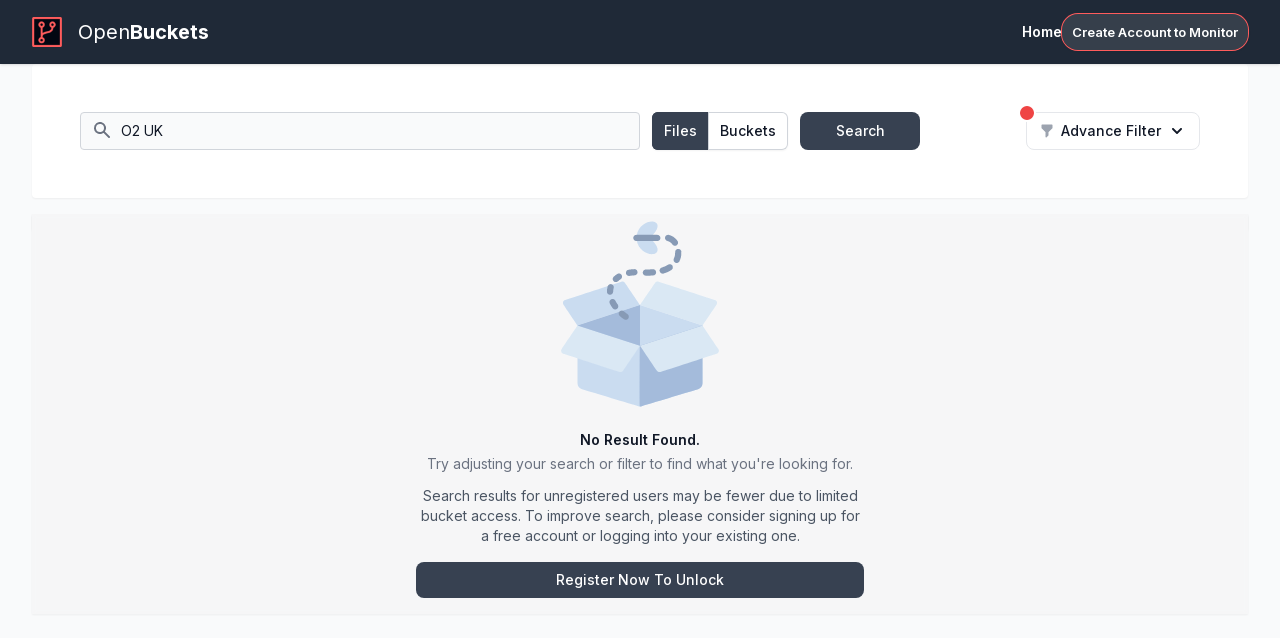

--- FILE ---
content_type: text/html; charset=utf-8
request_url: https://www.openbuckets.io/search?keyword=O2%20UK&viewType=file
body_size: 3395
content:
<!DOCTYPE html><html lang="en"><head><meta content="width=device-width, initial-scale=1" name="viewport"/><title>OpenBuckets - Find &amp; Secure Open Buckets in Cloud Storage Systems</title><meta name="description" content="OpenBuckets offers a robust online platform for effortlessly finding open buckets in cloud storage with just a quick search. The tool also enables targeted file type searches within these buckets, making it invaluable for security experts, researchers, and those keen on uncovering exposed data."/><meta name="robots" content="index, follow"/><meta http-equiv="Content-Type" content="text/html; charset=utf-8"/><meta name="language" content="English"/><meta name="revisit-after" content="1 days"/><meta name="author" content="OpenBuckets.io"/><meta name="keywords" content="OpenBuckets, AWS S3, cloud storage, security, compliance, data leaks, data breaches, vulnerability scanning, penetration testing, risk assessment, incident response, threat intelligence, Cloud Storage Security, AWS S3 Bucket Security, exposed buckets, public Bucket Identification, Misconfigured Bucket Security, Open Buckets, Cloud Security Solution"/><meta charSet="UTF-8"/><meta property="og:title" content="OpenBuckets - Find &amp; Secure Open Buckets in Cloud Storage Systems"/><meta property="og:description" content="OpenBuckets offers a robust online platform for effortlessly finding open buckets in cloud storage with just a quick search. The tool also enables targeted file type searches within these buckets, making it invaluable for security experts, researchers, and those keen on uncovering exposed data."/><meta property="og:image" content="https://openbuckets.io/assets/logo.svg"/><meta property="og:url" content="https://openbuckets.io"/><meta property="og:type" content="website"/><meta name="twitter:card" content="summary_large_image"/><meta name="twitter:title" content="OpenBuckets: Your Cloud Storage Security Solution"/><meta name="twitter:description" content="OpenBuckets provides an intuitive solution to secure misconfigured or publicly accessible cloud storage buckets across multiple platforms. Discover our cloud security solution."/><meta name="twitter:image" content="https://openbuckets.io/assets/logo.svg"/><link rel="canonical" href="https://www.openbuckets.io"/><script async="" src="https://www.googletagmanager.com/gtag/js?id=AW-11322723273" type="d4c2ab60f28b8fd732e41b3d-text/javascript"></script><script type="d4c2ab60f28b8fd732e41b3d-text/javascript">(function(w,d,s,l,i){w[l]=w[l]||[];w[l].push({'gtm.start':
new Date().getTime(),event:'gtm.js'});var f=d.getElementsByTagName(s)[0],
j=d.createElement(s),dl=l!='dataLayer'?'&l='+l:'';j.async=true;j.src=
'https://www.googletagmanager.com/gtm.js?id='+i+dl;f.parentNode.insertBefore(j,f);
})(window,document,'script','dataLayer','GTM-5GFCXXMC');</script><script id="mcjs" type="d4c2ab60f28b8fd732e41b3d-text/javascript">!function(c,h,i,m,p){m=c.createElement(h),p=c.getElementsByTagName(h)[0],m.async=1,m.src=i,p.parentNode.insertBefore(m,p)}(document,"script","https://chimpstatic.com/mcjs-connected/js/users/1169a9e996cae6cb6943f4cfe/522a6bc13fc7cabdc5380edde.js")</script><meta name="next-head-count" content="23"/><link rel="dns-prefetch" href="https://fonts.googleapis.com"/><link rel="stylesheet" data-href="https://fonts.googleapis.com/css2?family=Inter:wght@400;600;700&amp;display=swap"/><link rel="stylesheet" data-href="https://fonts.googleapis.com/css2?family=Varela+Round&amp;display=swap"/><link rel="preconnect" href="https://fonts.gstatic.com/" crossorigin=""/><link rel="icon" href="/favicon.ico"/><meta content="IE=edge" http-equiv="X-UA-Compatible"/><meta content="#ffffff" name="theme-color"/><meta content="#ffffff" name="msapplication-TileColor"/><link rel="preload" href="/_next/static/media/a34f9d1faa5f3315-s.p.woff2" as="font" type="font/woff2" crossorigin="anonymous" data-next-font="size-adjust"/><link rel="preload" href="/_next/static/media/37e1d48fe87dd79a-s.p.woff2" as="font" type="font/woff2" crossorigin="anonymous" data-next-font="size-adjust"/><link rel="preload" href="/_next/static/css/ee49630815053398.css" as="style"/><link rel="stylesheet" href="/_next/static/css/ee49630815053398.css" data-n-g=""/><link rel="preload" href="/_next/static/css/7ac8cb26da507440.css" as="style"/><link rel="stylesheet" href="/_next/static/css/7ac8cb26da507440.css" data-n-p=""/><noscript data-n-css=""></noscript><script defer="" nomodule="" src="/_next/static/chunks/polyfills-78c92fac7aa8fdd8.js" type="d4c2ab60f28b8fd732e41b3d-text/javascript"></script><script src="/_next/static/chunks/webpack-2160f8b48d657501.js" defer="" type="d4c2ab60f28b8fd732e41b3d-text/javascript"></script><script src="/_next/static/chunks/framework-788f7828e6f86fe7.js" defer="" type="d4c2ab60f28b8fd732e41b3d-text/javascript"></script><script src="/_next/static/chunks/main-a4674a49f749dbce.js" defer="" type="d4c2ab60f28b8fd732e41b3d-text/javascript"></script><script src="/_next/static/chunks/pages/_app-f4153981a10de803.js" defer="" type="d4c2ab60f28b8fd732e41b3d-text/javascript"></script><script src="/_next/static/chunks/1664-2a00d232278a4c6d.js" defer="" type="d4c2ab60f28b8fd732e41b3d-text/javascript"></script><script src="/_next/static/chunks/6858-cfe25a01786bd9f6.js" defer="" type="d4c2ab60f28b8fd732e41b3d-text/javascript"></script><script src="/_next/static/chunks/5170-a07c3aad49de8f29.js" defer="" type="d4c2ab60f28b8fd732e41b3d-text/javascript"></script><script src="/_next/static/chunks/5433-6e8ffd3e7601ee9e.js" defer="" type="d4c2ab60f28b8fd732e41b3d-text/javascript"></script><script src="/_next/static/chunks/5332-68fc78d7fd11d76c.js" defer="" type="d4c2ab60f28b8fd732e41b3d-text/javascript"></script><script src="/_next/static/chunks/41-78ecf6a907891026.js" defer="" type="d4c2ab60f28b8fd732e41b3d-text/javascript"></script><script src="/_next/static/chunks/3360-cdf6a3d42d06e49f.js" defer="" type="d4c2ab60f28b8fd732e41b3d-text/javascript"></script><script src="/_next/static/chunks/4433-9be6e3c63c652e84.js" defer="" type="d4c2ab60f28b8fd732e41b3d-text/javascript"></script><script src="/_next/static/chunks/3892-065ae842d741a6fa.js" defer="" type="d4c2ab60f28b8fd732e41b3d-text/javascript"></script><script src="/_next/static/chunks/5370-f6914784cf367683.js" defer="" type="d4c2ab60f28b8fd732e41b3d-text/javascript"></script><script src="/_next/static/chunks/pages/search-4fa6935572e594ea.js" defer="" type="d4c2ab60f28b8fd732e41b3d-text/javascript"></script><script src="/_next/static/q03kHb-75HQ714PgyHvlp/_buildManifest.js" defer="" type="d4c2ab60f28b8fd732e41b3d-text/javascript"></script><script src="/_next/static/q03kHb-75HQ714PgyHvlp/_ssgManifest.js" defer="" type="d4c2ab60f28b8fd732e41b3d-text/javascript"></script><link rel="stylesheet" href="https://fonts.googleapis.com/css2?family=Inter:wght@400;600;700&display=swap"/><link rel="stylesheet" href="https://fonts.googleapis.com/css2?family=Varela+Round&display=swap"/></head><body class="antialiased flex min-h-full flex-col"><div id="__next"><main class="h-full antialiased __className_d65c78 __variable_3f952e"><div class="fixed flex h-full w-full items-center justify-center bg-gray-900"><svg aria-hidden="true" style="height:40px;width:40px" class="mr-2 h-8 w-8 animate-spin fill-blue-600 text-gray-200 dark:text-gray-600" viewBox="0 0 100 101" fill="none" xmlns="http://www.w3.org/2000/svg" data-sentry-element="svg" data-sentry-component="Spinner" data-sentry-source-file="Spinner.jsx"><path d="M100 50.5908C100 78.2051 77.6142 100.591 50 100.591C22.3858 100.591 0 78.2051 0 50.5908C0 22.9766 22.3858 0.59082 50 0.59082C77.6142 0.59082 100 22.9766 100 50.5908ZM9.08144 50.5908C9.08144 73.1895 27.4013 91.5094 50 91.5094C72.5987 91.5094 90.9186 73.1895 90.9186 50.5908C90.9186 27.9921 72.5987 9.67226 50 9.67226C27.4013 9.67226 9.08144 27.9921 9.08144 50.5908Z" fill="currentColor" data-sentry-element="path" data-sentry-source-file="Spinner.jsx"></path><path d="M93.9676 39.0409C96.393 38.4038 97.8624 35.9116 97.0079 33.5539C95.2932 28.8227 92.871 24.3692 89.8167 20.348C85.8452 15.1192 80.8826 10.7238 75.2124 7.41289C69.5422 4.10194 63.2754 1.94025 56.7698 1.05124C51.7666 0.367541 46.6976 0.446843 41.7345 1.27873C39.2613 1.69328 37.813 4.19778 38.4501 6.62326C39.0873 9.04874 41.5694 10.4717 44.0505 10.1071C47.8511 9.54855 51.7191 9.52689 55.5402 10.0491C60.8642 10.7766 65.9928 12.5457 70.6331 15.2552C75.2735 17.9648 79.3347 21.5619 82.5849 25.841C84.9175 28.9121 86.7997 32.2913 88.1811 35.8758C89.083 38.2158 91.5421 39.6781 93.9676 39.0409Z" fill="currentFill" data-sentry-element="path" data-sentry-source-file="Spinner.jsx"></path></svg></div><div aria-live="assertive" class="pointer-events-none fixed inset-0 z-[99999999] flex items-end px-4 py-6 sm:items-start sm:p-6"><div class="flex w-full flex-col items-center space-y-4 sm:items-end"></div></div></main><script type="d4c2ab60f28b8fd732e41b3d-text/javascript" id="hs-script-loader" async="" defer="" src="//js.hs-scripts.com/43850956.js"></script><noscript><iframe src="https://www.googletagmanager.com/ns.html?id=GTM-5GFCXXMC" height="0" width="0" style="display:none;visibility:hidden"></iframe></noscript></div><script id="__NEXT_DATA__" type="application/json">{"props":{"pageProps":{}},"page":"/search","query":{},"buildId":"q03kHb-75HQ714PgyHvlp","nextExport":true,"autoExport":true,"isFallback":false,"scriptLoader":[]}</script><script src="/cdn-cgi/scripts/7d0fa10a/cloudflare-static/rocket-loader.min.js" data-cf-settings="d4c2ab60f28b8fd732e41b3d-|49" defer></script><script defer src="https://static.cloudflareinsights.com/beacon.min.js/vcd15cbe7772f49c399c6a5babf22c1241717689176015" integrity="sha512-ZpsOmlRQV6y907TI0dKBHq9Md29nnaEIPlkf84rnaERnq6zvWvPUqr2ft8M1aS28oN72PdrCzSjY4U6VaAw1EQ==" data-cf-beacon='{"version":"2024.11.0","token":"50d85236688e4c65bec9036337d8f262","server_timing":{"name":{"cfCacheStatus":true,"cfEdge":true,"cfExtPri":true,"cfL4":true,"cfOrigin":true,"cfSpeedBrain":true},"location_startswith":null}}' crossorigin="anonymous"></script>
</body></html>

--- FILE ---
content_type: text/css
request_url: https://www.openbuckets.io/_next/static/css/ee49630815053398.css
body_size: 15372
content:
/*
! tailwindcss v3.3.3 | MIT License | https://tailwindcss.com
*/*,:after,:before{box-sizing:border-box;border:0 solid #e5e7eb}:after,:before{--tw-content:""}html{line-height:1.5;-webkit-text-size-adjust:100%;-moz-tab-size:4;-o-tab-size:4;tab-size:4;font-family:var(--font-inter);font-feature-settings:normal;font-variation-settings:normal}body{margin:0;line-height:inherit}hr{height:0;color:inherit;border-top-width:1px}abbr:where([title]){-webkit-text-decoration:underline dotted;text-decoration:underline dotted}h1,h2,h3,h4,h5,h6{font-size:inherit;font-weight:inherit}a{color:inherit;text-decoration:inherit}b,strong{font-weight:bolder}code,kbd,pre,samp{font-family:ui-monospace,SFMono-Regular,Menlo,Monaco,Consolas,Liberation Mono,Courier New,monospace;font-size:1em}small{font-size:80%}sub,sup{font-size:75%;line-height:0;position:relative;vertical-align:baseline}sub{bottom:-.25em}sup{top:-.5em}table{text-indent:0;border-color:inherit;border-collapse:collapse}button,input,optgroup,select,textarea{font-family:inherit;font-feature-settings:inherit;font-variation-settings:inherit;font-size:100%;font-weight:inherit;line-height:inherit;color:inherit;margin:0;padding:0}button,select{text-transform:none}[type=button],[type=reset],[type=submit],button{-webkit-appearance:button;background-color:transparent;background-image:none}:-moz-focusring{outline:auto}:-moz-ui-invalid{box-shadow:none}progress{vertical-align:baseline}::-webkit-inner-spin-button,::-webkit-outer-spin-button{height:auto}[type=search]{-webkit-appearance:textfield;outline-offset:-2px}::-webkit-search-decoration{-webkit-appearance:none}::-webkit-file-upload-button{-webkit-appearance:button;font:inherit}summary{display:list-item}blockquote,dd,dl,figure,h1,h2,h3,h4,h5,h6,hr,p,pre{margin:0}fieldset{margin:0}fieldset,legend{padding:0}menu,ol,ul{list-style:none;margin:0;padding:0}dialog{padding:0}textarea{resize:vertical}input::-moz-placeholder,textarea::-moz-placeholder{color:#9ca3af}input::placeholder,textarea::placeholder{color:#9ca3af}[role=button],button{cursor:pointer}:disabled{cursor:default}audio,canvas,embed,iframe,img,object,svg,video{display:block;vertical-align:middle}img,video{max-width:100%;height:auto}[hidden]{display:none}[multiple],[type=date],[type=datetime-local],[type=email],[type=month],[type=number],[type=password],[type=search],[type=tel],[type=text],[type=time],[type=url],[type=week],input:where(:not([type])),select,textarea{-webkit-appearance:none;-moz-appearance:none;appearance:none;background-color:#fff;border-color:#6b7280;border-width:1px;border-radius:0;padding:.5rem .75rem;font-size:1rem;line-height:1.5rem;--tw-shadow:0 0 #0000}[multiple]:focus,[type=date]:focus,[type=datetime-local]:focus,[type=email]:focus,[type=month]:focus,[type=number]:focus,[type=password]:focus,[type=search]:focus,[type=tel]:focus,[type=text]:focus,[type=time]:focus,[type=url]:focus,[type=week]:focus,input:where(:not([type])):focus,select:focus,textarea:focus{outline:2px solid transparent;outline-offset:2px;--tw-ring-inset:var(--tw-empty,/*!*/ /*!*/);--tw-ring-offset-width:0px;--tw-ring-offset-color:#fff;--tw-ring-color:#2563eb;--tw-ring-offset-shadow:var(--tw-ring-inset) 0 0 0 var(--tw-ring-offset-width) var(--tw-ring-offset-color);--tw-ring-shadow:var(--tw-ring-inset) 0 0 0 calc(1px + var(--tw-ring-offset-width)) var(--tw-ring-color);box-shadow:var(--tw-ring-offset-shadow),var(--tw-ring-shadow),var(--tw-shadow);border-color:#2563eb}input::-moz-placeholder,textarea::-moz-placeholder{color:#6b7280;opacity:1}input::placeholder,textarea::placeholder{color:#6b7280;opacity:1}::-webkit-datetime-edit-fields-wrapper{padding:0}::-webkit-date-and-time-value{min-height:1.5em}::-webkit-datetime-edit,::-webkit-datetime-edit-day-field,::-webkit-datetime-edit-hour-field,::-webkit-datetime-edit-meridiem-field,::-webkit-datetime-edit-millisecond-field,::-webkit-datetime-edit-minute-field,::-webkit-datetime-edit-month-field,::-webkit-datetime-edit-second-field,::-webkit-datetime-edit-year-field{padding-top:0;padding-bottom:0}select{background-image:url("data:image/svg+xml,%3csvg xmlns='http://www.w3.org/2000/svg' fill='none' viewBox='0 0 20 20'%3e%3cpath stroke='%236b7280' stroke-linecap='round' stroke-linejoin='round' stroke-width='1.5' d='M6 8l4 4 4-4'/%3e%3c/svg%3e");background-position:right .5rem center;background-repeat:no-repeat;background-size:1.5em 1.5em;padding-right:2.5rem;-webkit-print-color-adjust:exact;print-color-adjust:exact}[multiple],[size]:where(select:not([size="1"])){background-image:none;background-position:0 0;background-repeat:unset;background-size:initial;padding-right:.75rem;-webkit-print-color-adjust:unset;print-color-adjust:unset}[type=checkbox],[type=radio]{-webkit-appearance:none;-moz-appearance:none;appearance:none;padding:0;-webkit-print-color-adjust:exact;print-color-adjust:exact;display:inline-block;vertical-align:middle;background-origin:border-box;-webkit-user-select:none;-moz-user-select:none;user-select:none;flex-shrink:0;height:1rem;width:1rem;color:#2563eb;background-color:#fff;border-color:#6b7280;border-width:1px;--tw-shadow:0 0 #0000}[type=checkbox]{border-radius:0}[type=radio]{border-radius:100%}[type=checkbox]:focus,[type=radio]:focus{outline:2px solid transparent;outline-offset:2px;--tw-ring-inset:var(--tw-empty,/*!*/ /*!*/);--tw-ring-offset-width:2px;--tw-ring-offset-color:#fff;--tw-ring-color:#2563eb;--tw-ring-offset-shadow:var(--tw-ring-inset) 0 0 0 var(--tw-ring-offset-width) var(--tw-ring-offset-color);--tw-ring-shadow:var(--tw-ring-inset) 0 0 0 calc(2px + var(--tw-ring-offset-width)) var(--tw-ring-color);box-shadow:var(--tw-ring-offset-shadow),var(--tw-ring-shadow),var(--tw-shadow)}[type=checkbox]:checked,[type=radio]:checked{border-color:transparent;background-color:currentColor;background-size:100% 100%;background-position:50%;background-repeat:no-repeat}[type=checkbox]:checked{background-image:url("data:image/svg+xml,%3csvg viewBox='0 0 16 16' fill='white' xmlns='http://www.w3.org/2000/svg'%3e%3cpath d='M12.207 4.793a1 1 0 010 1.414l-5 5a1 1 0 01-1.414 0l-2-2a1 1 0 011.414-1.414L6.5 9.086l4.293-4.293a1 1 0 011.414 0z'/%3e%3c/svg%3e")}[type=radio]:checked{background-image:url("data:image/svg+xml,%3csvg viewBox='0 0 16 16' fill='white' xmlns='http://www.w3.org/2000/svg'%3e%3ccircle cx='8' cy='8' r='3'/%3e%3c/svg%3e")}[type=checkbox]:checked:focus,[type=checkbox]:checked:hover,[type=radio]:checked:focus,[type=radio]:checked:hover{border-color:transparent;background-color:currentColor}[type=checkbox]:indeterminate{background-image:url("data:image/svg+xml,%3csvg xmlns='http://www.w3.org/2000/svg' fill='none' viewBox='0 0 16 16'%3e%3cpath stroke='white' stroke-linecap='round' stroke-linejoin='round' stroke-width='2' d='M4 8h8'/%3e%3c/svg%3e");border-color:transparent;background-color:currentColor;background-size:100% 100%;background-position:50%;background-repeat:no-repeat}[type=checkbox]:indeterminate:focus,[type=checkbox]:indeterminate:hover{border-color:transparent;background-color:currentColor}[type=file]{background:unset;border-color:inherit;border-width:0;border-radius:0;padding:0;font-size:unset;line-height:inherit}[type=file]:focus{outline:1px solid ButtonText;outline:1px auto -webkit-focus-ring-color}*,:after,:before{--tw-border-spacing-x:0;--tw-border-spacing-y:0;--tw-translate-x:0;--tw-translate-y:0;--tw-rotate:0;--tw-skew-x:0;--tw-skew-y:0;--tw-scale-x:1;--tw-scale-y:1;--tw-pan-x: ;--tw-pan-y: ;--tw-pinch-zoom: ;--tw-scroll-snap-strictness:proximity;--tw-gradient-from-position: ;--tw-gradient-via-position: ;--tw-gradient-to-position: ;--tw-ordinal: ;--tw-slashed-zero: ;--tw-numeric-figure: ;--tw-numeric-spacing: ;--tw-numeric-fraction: ;--tw-ring-inset: ;--tw-ring-offset-width:0px;--tw-ring-offset-color:#fff;--tw-ring-color:rgba(59,130,246,.5);--tw-ring-offset-shadow:0 0 #0000;--tw-ring-shadow:0 0 #0000;--tw-shadow:0 0 #0000;--tw-shadow-colored:0 0 #0000;--tw-blur: ;--tw-brightness: ;--tw-contrast: ;--tw-grayscale: ;--tw-hue-rotate: ;--tw-invert: ;--tw-saturate: ;--tw-sepia: ;--tw-drop-shadow: ;--tw-backdrop-blur: ;--tw-backdrop-brightness: ;--tw-backdrop-contrast: ;--tw-backdrop-grayscale: ;--tw-backdrop-hue-rotate: ;--tw-backdrop-invert: ;--tw-backdrop-opacity: ;--tw-backdrop-saturate: ;--tw-backdrop-sepia: }::backdrop{--tw-border-spacing-x:0;--tw-border-spacing-y:0;--tw-translate-x:0;--tw-translate-y:0;--tw-rotate:0;--tw-skew-x:0;--tw-skew-y:0;--tw-scale-x:1;--tw-scale-y:1;--tw-pan-x: ;--tw-pan-y: ;--tw-pinch-zoom: ;--tw-scroll-snap-strictness:proximity;--tw-gradient-from-position: ;--tw-gradient-via-position: ;--tw-gradient-to-position: ;--tw-ordinal: ;--tw-slashed-zero: ;--tw-numeric-figure: ;--tw-numeric-spacing: ;--tw-numeric-fraction: ;--tw-ring-inset: ;--tw-ring-offset-width:0px;--tw-ring-offset-color:#fff;--tw-ring-color:rgba(59,130,246,.5);--tw-ring-offset-shadow:0 0 #0000;--tw-ring-shadow:0 0 #0000;--tw-shadow:0 0 #0000;--tw-shadow-colored:0 0 #0000;--tw-blur: ;--tw-brightness: ;--tw-contrast: ;--tw-grayscale: ;--tw-hue-rotate: ;--tw-invert: ;--tw-saturate: ;--tw-sepia: ;--tw-drop-shadow: ;--tw-backdrop-blur: ;--tw-backdrop-brightness: ;--tw-backdrop-contrast: ;--tw-backdrop-grayscale: ;--tw-backdrop-hue-rotate: ;--tw-backdrop-invert: ;--tw-backdrop-opacity: ;--tw-backdrop-saturate: ;--tw-backdrop-sepia: }.text-3xs{font-size:.6rem!important}.typography{--typography-body:#4b5563;--typography-headings:#111827;--typography-quotes:#6b7280;--typography-quotes-border:#e5e7eb;--typography-links:#0ea5e9;--typography-link-hover:#0284c7;--typography-link-underline:rgba(56,189,248,.4);--typography-link-hover-underline:rgba(2,132,199,.4);--typography-pre:#d1d5db;--typography-pre-shadow:0 4px 6px -1px rgba(0,0,0,.1),0 2px 4px -2px rgba(0,0,0,.1);--typography-bold:#111827;--typography-kbd:#4b5563;--typography-kbd-border:#e5e7eb;--typography-kbd-bg:#f9fafb;--typography-code:#111827;--typography-hr:rgba(17,24,39,.05);--typography-th-borders:rgba(17,24,39,.2);--typography-td-borders:rgba(17,24,39,.05);--shiki-color-text:#fff;--shiki-token-constant:#6ee7b7;--shiki-token-string:#6ee7b7;--shiki-token-comment:#6b7280;--shiki-token-keyword:#7dd3fc;--shiki-token-parameter:#f9a8d4;--shiki-token-function:#c4b5fd;--shiki-token-string-expression:#6ee7b7;--shiki-token-punctuation:#e5e7eb}.dark .typography{--typography-body:#d1d5db;--typography-headings:#fff;--typography-quotes:#9ca3af;--typography-quotes-border:#1f2937;--typography-links:#38bdf8;--typography-link-hover:#fff;--typography-link-underline:rgba(56,189,248,.4);--typography-link-hover-underline:hsla(0,0%,100%,.4);--typography-pre:#9ca3af;--typography-pre-shadow:inset 0 0 0 1px hsla(0,0%,100%,.1);--typography-bold:#fff;--typography-kbd:#fff;--typography-kbd-border:#1f2937;--typography-kbd-bg:#111827;--typography-code:#fff;--typography-hr:hsla(0,0%,100%,.1);--typography-th-borders:hsla(0,0%,100%,.1);--typography-td-borders:hsla(0,0%,100%,.05)}.typography{color:var(--typography-body);font-size:.875rem;line-height:1.5rem}.typography h2{font-size:1.25rem;line-height:2rem}.typography h2,.typography h3{font-family:var(--font-mona-sans);color:var(--typography-headings);font-weight:600}.typography h3{font-size:1rem;line-height:1.5rem;display:flex;align-items:center;-moz-column-gap:.75rem;column-gap:.75rem}.typography h3>svg{flex:none;width:1rem;height:1rem}.typography h4{color:var(--typography-headings);font-family:var(--font-mona-sans);font-weight:600;font-size:.875rem;line-height:1.5rem}.typography blockquote{border-left:3px solid var(--typography-quotes-border);padding-left:1.5rem;color:var(--typography-quotes)}.typography a:not(h2 a){font-weight:600;color:var(--typography-links);text-decoration:underline;text-decoration-color:var(--typography-link-underline);text-underline-offset:2px;transition-property:color,text-decoration-color;transition-duration:.15s;transition-timing-function:cubic-bezier(.4,0,.2,1)}.typography a:not(h2 a):hover{color:var(--typography-link-hover);text-decoration-color:var(--typography-link-hover-underline)}.typography strong{font-weight:600}.typography strong:not(a strong){color:var(--typography-bold)}.typography kbd{display:inline-block;border-radius:.25rem;background-color:var(--typography-kbd-bg);padding:0 .375rem;font-size:.75rem;font-weight:400;line-height:1.25rem;color:var(--typography-kbd);box-shadow:inset 0 0 0 1px var(--typography-kbd-border)}.typography code,.typography kbd{font-family:ui-monospace,SFMono-Regular,Menlo,Monaco,Consolas,Liberation Mono,Courier New,monospace}.typography code:not(a code,pre code){color:var(--typography-code)}.typography code:not(pre code){font-size:calc(12 / 14 * 1em);line-height:1;font-weight:700}.typography code:not(pre code):after,.typography code:not(pre code):before{content:"`"}.typography pre{display:flex;background-color:#111827;border-radius:.5rem;overflow-x:auto;box-shadow:var(--typography-pre-shadow)}.typography pre code{flex:none;padding:1.5rem;font-size:.8125rem;line-height:1.5rem;color:var(--typography-pre)}.typography hr{border-color:var(--typography-hr)}.typography ol,.typography ul{padding-left:1.375rem}.typography ul{list-style-type:disc}.typography ol{list-style-type:decimal}.typography li{padding-left:.625rem}.typography li::marker{color:#9ca3af}.typography ol>li::marker{font-size:.75rem;font-weight:600}.typography table{width:100%;text-align:left}.typography thead{border-bottom:1px solid var(--typography-th-borders)}.typography thead th{font-weight:600;padding-top:0;padding-bottom:calc(.5rem - 1px);color:var(--typography-headings)}.typography tbody tr{border-bottom:1px solid var(--typography-td-borders)}.typography tbody td{padding-top:calc(.5rem - 1px);padding-bottom:.5rem}.typography :is(th,td):first-child{padding-left:0;padding-right:.5rem}.typography :is(th,td):last-child{padding-left:.5rem;padding-right:0}.typography :is(th,td):not(:first-child,:last-child){padding-left:.5rem;padding-right:.5rem}.typography>*{margin-top:1.5rem}.typography :is(h2,h3,h4,blockquote,pre,table){margin-top:2rem}.typography hr{margin-top:calc(4rem - 1px)}.typography li{margin-top:1rem}.typography li>:is(p,ol,ul){margin-top:1rem}.typography :is(h2,h3,h4)+*{margin-top:1rem}.typography :is(blockquote,pre,table)+*{margin-top:2rem}.typography hr+*{margin-top:4rem}.typography li>:first-child,.typography>:first-child{margin-top:0}.container{width:100%}@media (min-width:640px){.container{max-width:640px}}@media (min-width:768px){.container{max-width:768px}}@media (min-width:1024px){.container{max-width:1024px}}@media (min-width:1280px){.container{max-width:1280px}}@media (min-width:1536px){.container{max-width:1536px}}.sr-only{position:absolute;width:1px;height:1px;padding:0;margin:-1px;overflow:hidden;clip:rect(0,0,0,0);white-space:nowrap;border-width:0}.pointer-events-none{pointer-events:none}.pointer-events-auto{pointer-events:auto}.visible{visibility:visible}.invisible{visibility:hidden}.fixed{position:fixed}.absolute{position:absolute}.relative{position:relative}.sticky{position:sticky}.-inset-0{inset:0}.-inset-0\.5{inset:-.125rem}.-inset-1{inset:-.25rem}.-inset-1\.5{inset:-.375rem}.-inset-px{inset:-1px}.inset-0{inset:0}.-inset-y-px{top:-1px;bottom:-1px}.inset-x-0{left:0;right:0}.inset-y-0{top:0;bottom:0}.-bottom-2{bottom:-.5rem}.-bottom-40{bottom:-10rem}.-bottom-48{bottom:-12rem}.-left-3{left:-.75rem}.-right-8{right:-2rem}.-top-16{top:-4rem}.-top-40{top:-10rem}.bottom-0{bottom:0}.bottom-full{bottom:100%}.left-0{left:0}.left-1{left:.25rem}.left-1\/2{left:50%}.left-10{left:2.5rem}.left-\[-14px\]{left:-14px}.left-\[calc\(50\%-4rem\)\]{left:calc(50% - 4rem)}.left-\[max\(-0\.5rem\2c calc\(50\%-18\.625rem\)\)\]{left:max(-.5rem,calc(50% - 18.625rem))}.left-\[max\(-7rem\2c calc\(50\%-52rem\)\)\]{left:max(-7rem,calc(50% - 52rem))}.left-\[max\(45rem\2c calc\(50\%\+8rem\)\)\]{left:max(45rem,calc(50% + 8rem))}.left-full{left:100%}.right-0{right:0}.right-10{right:2.5rem}.right-3{right:.75rem}.right-4{right:1rem}.right-6{right:1.5rem}.right-8{right:2rem}.top-0{top:0}.top-1{top:.25rem}.top-1\/2{top:50%}.top-10{top:2.5rem}.top-20{top:5rem}.top-24{top:6rem}.top-3{top:.75rem}.top-4{top:1rem}.top-6{top:1.5rem}.top-\[4rem\]{top:4rem}.isolate{isolation:isolate}.-z-10{z-index:-10}.z-10{z-index:10}.z-20{z-index:20}.z-30{z-index:30}.z-40{z-index:40}.z-50{z-index:50}.z-\[41\]{z-index:41}.z-\[99999999\]{z-index:99999999}.z-\[9999\]{z-index:9999}.col-span-full{grid-column:1/-1}.-m-1{margin:-.25rem}.-m-1\.5{margin:-.375rem}.-m-2{margin:-.5rem}.-m-2\.5{margin:-.625rem}.-m-3{margin:-.75rem}.m-1{margin:.25rem}.m-4{margin:1rem}.-mx-1{margin-left:-.25rem;margin-right:-.25rem}.-mx-2{margin-left:-.5rem;margin-right:-.5rem}.-mx-3{margin-left:-.75rem;margin-right:-.75rem}.-mx-4{margin-left:-1rem;margin-right:-1rem}.-my-2{margin-top:-.5rem;margin-bottom:-.5rem}.-my-6{margin-top:-1.5rem;margin-bottom:-1.5rem}.mx-2{margin-left:.5rem;margin-right:.5rem}.mx-4{margin-left:1rem;margin-right:1rem}.mx-auto{margin-left:auto;margin-right:auto}.my-1{margin-top:.25rem;margin-bottom:.25rem}.my-2{margin-top:.5rem;margin-bottom:.5rem}.my-4{margin-top:1rem;margin-bottom:1rem}.my-6{margin-top:1.5rem;margin-bottom:1.5rem}.-mb-px{margin-bottom:-1px}.-ml-1{margin-left:-.25rem}.-ml-2{margin-left:-.5rem}.-ml-px{margin-left:-1px}.-mr-0{margin-right:0}.-mr-0\.5{margin-right:-.125rem}.-mr-1{margin-right:-.25rem}.mb-0{margin-bottom:0}.mb-1{margin-bottom:.25rem}.mb-10{margin-bottom:2.5rem}.mb-12{margin-bottom:3rem}.mb-16{margin-bottom:4rem}.mb-2{margin-bottom:.5rem}.mb-2\.5{margin-bottom:.625rem}.mb-3{margin-bottom:.75rem}.mb-4{margin-bottom:1rem}.mb-5{margin-bottom:1.25rem}.mb-6{margin-bottom:1.5rem}.mb-8{margin-bottom:2rem}.ml-1{margin-left:.25rem}.ml-1\.5{margin-left:.375rem}.ml-2{margin-left:.5rem}.ml-3{margin-left:.75rem}.ml-4{margin-left:1rem}.ml-6{margin-left:1.5rem}.ml-8{margin-left:2rem}.ml-\[1\.2rem\]{margin-left:1.2rem}.ml-auto{margin-left:auto}.mr-1{margin-right:.25rem}.mr-1\.5{margin-right:.375rem}.mr-16{margin-right:4rem}.mr-2{margin-right:.5rem}.mr-3{margin-right:.75rem}.mr-3\.5{margin-right:.875rem}.mr-4{margin-right:1rem}.mr-auto{margin-right:auto}.mt-0{margin-top:0}.mt-0\.5{margin-top:.125rem}.mt-1{margin-top:.25rem}.mt-10{margin-top:2.5rem}.mt-14{margin-top:3.5rem}.mt-16{margin-top:4rem}.mt-2{margin-top:.5rem}.mt-2\.5{margin-top:.625rem}.mt-20{margin-top:5rem}.mt-24{margin-top:6rem}.mt-3{margin-top:.75rem}.mt-32{margin-top:8rem}.mt-4{margin-top:1rem}.mt-5{margin-top:1.25rem}.mt-6{margin-top:1.5rem}.mt-7{margin-top:1.75rem}.mt-8{margin-top:2rem}.mt-\[1px\]{margin-top:1px}.mt-auto{margin-top:auto}.block{display:block}.inline-block{display:inline-block}.inline{display:inline}.flex{display:flex}.inline-flex{display:inline-flex}.table{display:table}.flow-root{display:flow-root}.grid{display:grid}.contents{display:contents}.hidden{display:none}.aspect-\[1108\/632\]{aspect-ratio:1108/632}.aspect-\[1318\/752\]{aspect-ratio:1318/752}.aspect-\[577\/310\]{aspect-ratio:577/310}.h-0{height:0}.h-0\.5{height:.125rem}.h-1{height:.25rem}.h-1\.5{height:.375rem}.h-10{height:2.5rem}.h-12{height:3rem}.h-16{height:4rem}.h-2{height:.5rem}.h-20{height:5rem}.h-24{height:6rem}.h-3{height:.75rem}.h-3\.5{height:.875rem}.h-4{height:1rem}.h-40{height:10rem}.h-5{height:1.25rem}.h-6{height:1.5rem}.h-7{height:1.75rem}.h-8{height:2rem}.h-80{height:20rem}.h-\[0\.0625rem\]{height:.0625rem}.h-\[2\.25rem\]{height:2.25rem}.h-\[20rem\]{height:20rem}.h-\[64rem\]{height:64rem}.h-\[calc\(100vh-320px\)\]{height:calc(100vh - 320px)}.h-full{height:100%}.h-screen{height:100vh}.max-h-\[41rem\]{max-height:41rem}.max-h-\[46rem\]{max-height:46rem}.min-h-\[285px\]{min-height:285px}.min-h-\[300px\]{min-height:300px}.min-h-\[500px\]{min-height:500px}.min-h-full{min-height:100%}.min-h-screen{min-height:100vh}.\!w-full{width:100%!important}.w-0{width:0}.w-0\.5{width:.125rem}.w-1{width:.25rem}.w-1\.5{width:.375rem}.w-1\/2{width:50%}.w-1\/4{width:25%}.w-10{width:2.5rem}.w-11{width:2.75rem}.w-12{width:3rem}.w-16{width:4rem}.w-24{width:6rem}.w-28{width:7rem}.w-3{width:.75rem}.w-3\.5{width:.875rem}.w-3\/5{width:60%}.w-32{width:8rem}.w-4{width:1rem}.w-48{width:12rem}.w-5{width:1.25rem}.w-56{width:14rem}.w-6{width:1.5rem}.w-8{width:2rem}.w-\[36\.0625rem\]{width:36.0625rem}.w-\[55\.0625rem\]{width:55.0625rem}.w-\[69\.25rem\]{width:69.25rem}.w-\[82\.375rem\]{width:82.375rem}.w-auto{width:auto}.w-full{width:100%}.w-max{width:-moz-max-content;width:max-content}.w-px{width:1px}.w-screen{width:100vw}.min-w-\[10rem\]{min-width:10rem}.min-w-\[16rem\]{min-width:16rem}.min-w-\[300px\]{min-width:300px}.min-w-\[50\%\]{min-width:50%}.min-w-\[8rem\]{min-width:8rem}.min-w-full{min-width:100%}.max-w-2xl{max-width:42rem}.max-w-4xl{max-width:56rem}.max-w-7xl{max-width:80rem}.max-w-lg{max-width:32rem}.max-w-md{max-width:28rem}.max-w-min{max-width:-moz-min-content;max-width:min-content}.max-w-screen-2xl{max-width:1536px}.max-w-sm{max-width:24rem}.max-w-xl{max-width:36rem}.max-w-xs{max-width:20rem}.flex-1{flex:1 1 0%}.flex-auto{flex:1 1 auto}.flex-none{flex:none}.flex-shrink-0{flex-shrink:0}.shrink{flex-shrink:1}.shrink-0{flex-shrink:0}.flex-grow,.grow{flex-grow:1}.origin-bottom-left{transform-origin:bottom left}.origin-top-right{transform-origin:top right}.-translate-x-1\/2{--tw-translate-x:-50%}.-translate-x-1\/2,.-translate-x-full{transform:translate(var(--tw-translate-x),var(--tw-translate-y)) rotate(var(--tw-rotate)) skewX(var(--tw-skew-x)) skewY(var(--tw-skew-y)) scaleX(var(--tw-scale-x)) scaleY(var(--tw-scale-y))}.-translate-x-full{--tw-translate-x:-100%}.-translate-y-1\/2{--tw-translate-y:-50%}.-translate-y-1\/2,.translate-x-0{transform:translate(var(--tw-translate-x),var(--tw-translate-y)) rotate(var(--tw-rotate)) skewX(var(--tw-skew-x)) skewY(var(--tw-skew-y)) scaleX(var(--tw-scale-x)) scaleY(var(--tw-scale-y))}.translate-x-0{--tw-translate-x:0px}.translate-x-1\/2{--tw-translate-x:50%}.translate-x-1\/2,.translate-x-5{transform:translate(var(--tw-translate-x),var(--tw-translate-y)) rotate(var(--tw-rotate)) skewX(var(--tw-skew-x)) skewY(var(--tw-skew-y)) scaleX(var(--tw-scale-x)) scaleY(var(--tw-scale-y))}.translate-x-5{--tw-translate-x:1.25rem}.translate-y-0{--tw-translate-y:0px}.translate-y-0,.translate-y-1{transform:translate(var(--tw-translate-x),var(--tw-translate-y)) rotate(var(--tw-rotate)) skewX(var(--tw-skew-x)) skewY(var(--tw-skew-y)) scaleX(var(--tw-scale-x)) scaleY(var(--tw-scale-y))}.translate-y-1{--tw-translate-y:0.25rem}.translate-y-1\/2{--tw-translate-y:50%}.translate-y-1\/2,.translate-y-2{transform:translate(var(--tw-translate-x),var(--tw-translate-y)) rotate(var(--tw-rotate)) skewX(var(--tw-skew-x)) skewY(var(--tw-skew-y)) scaleX(var(--tw-scale-x)) scaleY(var(--tw-scale-y))}.translate-y-2{--tw-translate-y:0.5rem}.translate-y-4{--tw-translate-y:1rem}.translate-y-4,.translate-y-8{transform:translate(var(--tw-translate-x),var(--tw-translate-y)) rotate(var(--tw-rotate)) skewX(var(--tw-skew-x)) skewY(var(--tw-skew-y)) scaleX(var(--tw-scale-x)) scaleY(var(--tw-scale-y))}.translate-y-8{--tw-translate-y:2rem}.rotate-180{--tw-rotate:180deg}.rotate-180,.rotate-45{transform:translate(var(--tw-translate-x),var(--tw-translate-y)) rotate(var(--tw-rotate)) skewX(var(--tw-skew-x)) skewY(var(--tw-skew-y)) scaleX(var(--tw-scale-x)) scaleY(var(--tw-scale-y))}.rotate-45{--tw-rotate:45deg}.skew-x-\[-30deg\]{--tw-skew-x:-30deg}.scale-100,.skew-x-\[-30deg\]{transform:translate(var(--tw-translate-x),var(--tw-translate-y)) rotate(var(--tw-rotate)) skewX(var(--tw-skew-x)) skewY(var(--tw-skew-y)) scaleX(var(--tw-scale-x)) scaleY(var(--tw-scale-y))}.scale-100{--tw-scale-x:1;--tw-scale-y:1}.scale-75{--tw-scale-x:.75;--tw-scale-y:.75}.scale-75,.scale-95{transform:translate(var(--tw-translate-x),var(--tw-translate-y)) rotate(var(--tw-rotate)) skewX(var(--tw-skew-x)) skewY(var(--tw-skew-y)) scaleX(var(--tw-scale-x)) scaleY(var(--tw-scale-y))}.scale-95{--tw-scale-x:.95;--tw-scale-y:.95}.transform{transform:translate(var(--tw-translate-x),var(--tw-translate-y)) rotate(var(--tw-rotate)) skewX(var(--tw-skew-x)) skewY(var(--tw-skew-y)) scaleX(var(--tw-scale-x)) scaleY(var(--tw-scale-y))}.transform-gpu{transform:translate3d(var(--tw-translate-x),var(--tw-translate-y),0) rotate(var(--tw-rotate)) skewX(var(--tw-skew-x)) skewY(var(--tw-skew-y)) scaleX(var(--tw-scale-x)) scaleY(var(--tw-scale-y))}@keyframes pulse{50%{opacity:.5}}.animate-pulse{animation:pulse 2s cubic-bezier(.4,0,.6,1) infinite}.animate-spin{animation:spin 1s linear infinite}@keyframes spin{to{transform:rotate(1turn)}}.animate-spin-slow{animation:spin 5s linear infinite}.cursor-no-drop{cursor:no-drop}.cursor-not-allowed{cursor:not-allowed}.cursor-pointer{cursor:pointer}.scroll-mt-16{scroll-margin-top:4rem}.list-inside{list-style-position:inside}.list-disc{list-style-type:disc}.grid-cols-1{grid-template-columns:repeat(1,minmax(0,1fr))}.grid-cols-2{grid-template-columns:repeat(2,minmax(0,1fr))}.grid-cols-7{grid-template-columns:repeat(7,minmax(0,1fr))}.flex-col{flex-direction:column}.flex-wrap{flex-wrap:wrap}.items-start{align-items:flex-start}.items-end{align-items:flex-end}.items-center{align-items:center}.items-baseline{align-items:baseline}.items-stretch{align-items:stretch}.justify-end{justify-content:flex-end}.justify-center{justify-content:center}.justify-between{justify-content:space-between}.gap-0{gap:0}.gap-0\.5{gap:.125rem}.gap-1{gap:.25rem}.gap-2{gap:.5rem}.gap-3{gap:.75rem}.gap-6{gap:1.5rem}.gap-x-0{-moz-column-gap:0;column-gap:0}.gap-x-0\.5{-moz-column-gap:.125rem;column-gap:.125rem}.gap-x-1{-moz-column-gap:.25rem;column-gap:.25rem}.gap-x-1\.5{-moz-column-gap:.375rem;column-gap:.375rem}.gap-x-10{-moz-column-gap:2.5rem;column-gap:2.5rem}.gap-x-14{-moz-column-gap:3.5rem;column-gap:3.5rem}.gap-x-2{-moz-column-gap:.5rem;column-gap:.5rem}.gap-x-3{-moz-column-gap:.75rem;column-gap:.75rem}.gap-x-4{-moz-column-gap:1rem;column-gap:1rem}.gap-x-6{-moz-column-gap:1.5rem;column-gap:1.5rem}.gap-x-8{-moz-column-gap:2rem;column-gap:2rem}.gap-y-0{row-gap:0}.gap-y-0\.5{row-gap:.125rem}.gap-y-1{row-gap:.25rem}.gap-y-10{row-gap:2.5rem}.gap-y-12{row-gap:3rem}.gap-y-16{row-gap:4rem}.gap-y-2{row-gap:.5rem}.gap-y-3{row-gap:.75rem}.gap-y-5{row-gap:1.25rem}.gap-y-6{row-gap:1.5rem}.gap-y-7{row-gap:1.75rem}.gap-y-8{row-gap:2rem}.-space-x-px>:not([hidden])~:not([hidden]){--tw-space-x-reverse:0;margin-right:calc(-1px * var(--tw-space-x-reverse));margin-left:calc(-1px * calc(1 - var(--tw-space-x-reverse)))}.space-x-1>:not([hidden])~:not([hidden]){--tw-space-x-reverse:0;margin-right:calc(.25rem * var(--tw-space-x-reverse));margin-left:calc(.25rem * calc(1 - var(--tw-space-x-reverse)))}.space-x-1\.5>:not([hidden])~:not([hidden]){--tw-space-x-reverse:0;margin-right:calc(.375rem * var(--tw-space-x-reverse));margin-left:calc(.375rem * calc(1 - var(--tw-space-x-reverse)))}.space-x-2>:not([hidden])~:not([hidden]){--tw-space-x-reverse:0;margin-right:calc(.5rem * var(--tw-space-x-reverse));margin-left:calc(.5rem * calc(1 - var(--tw-space-x-reverse)))}.space-x-3>:not([hidden])~:not([hidden]){--tw-space-x-reverse:0;margin-right:calc(.75rem * var(--tw-space-x-reverse));margin-left:calc(.75rem * calc(1 - var(--tw-space-x-reverse)))}.space-x-4>:not([hidden])~:not([hidden]){--tw-space-x-reverse:0;margin-right:calc(1rem * var(--tw-space-x-reverse));margin-left:calc(1rem * calc(1 - var(--tw-space-x-reverse)))}.space-x-6>:not([hidden])~:not([hidden]){--tw-space-x-reverse:0;margin-right:calc(1.5rem * var(--tw-space-x-reverse));margin-left:calc(1.5rem * calc(1 - var(--tw-space-x-reverse)))}.space-y-1>:not([hidden])~:not([hidden]){--tw-space-y-reverse:0;margin-top:calc(.25rem * calc(1 - var(--tw-space-y-reverse)));margin-bottom:calc(.25rem * var(--tw-space-y-reverse))}.space-y-2>:not([hidden])~:not([hidden]){--tw-space-y-reverse:0;margin-top:calc(.5rem * calc(1 - var(--tw-space-y-reverse)));margin-bottom:calc(.5rem * var(--tw-space-y-reverse))}.space-y-3>:not([hidden])~:not([hidden]){--tw-space-y-reverse:0;margin-top:calc(.75rem * calc(1 - var(--tw-space-y-reverse)));margin-bottom:calc(.75rem * var(--tw-space-y-reverse))}.space-y-4>:not([hidden])~:not([hidden]){--tw-space-y-reverse:0;margin-top:calc(1rem * calc(1 - var(--tw-space-y-reverse)));margin-bottom:calc(1rem * var(--tw-space-y-reverse))}.space-y-6>:not([hidden])~:not([hidden]){--tw-space-y-reverse:0;margin-top:calc(1.5rem * calc(1 - var(--tw-space-y-reverse)));margin-bottom:calc(1.5rem * var(--tw-space-y-reverse))}.space-y-8>:not([hidden])~:not([hidden]){--tw-space-y-reverse:0;margin-top:calc(2rem * calc(1 - var(--tw-space-y-reverse)));margin-bottom:calc(2rem * var(--tw-space-y-reverse))}.divide-y>:not([hidden])~:not([hidden]){--tw-divide-y-reverse:0;border-top-width:calc(1px * calc(1 - var(--tw-divide-y-reverse)));border-bottom-width:calc(1px * var(--tw-divide-y-reverse))}.divide-gray-200>:not([hidden])~:not([hidden]){--tw-divide-opacity:1;border-color:rgb(229 231 235/var(--tw-divide-opacity))}.divide-gray-300>:not([hidden])~:not([hidden]){--tw-divide-opacity:1;border-color:rgb(209 213 219/var(--tw-divide-opacity))}.divide-gray-500\/25>:not([hidden])~:not([hidden]){border-color:hsla(220,9%,46%,.25)}.divide-gray-800\/5>:not([hidden])~:not([hidden]){border-color:rgba(31,41,55,.05)}.divide-gray-900\/5>:not([hidden])~:not([hidden]){border-color:rgba(17,24,39,.05)}.divide-white\/10>:not([hidden])~:not([hidden]){border-color:hsla(0,0%,100%,.1)}.divide-white\/5>:not([hidden])~:not([hidden]){border-color:hsla(0,0%,100%,.05)}.self-start{align-self:flex-start}.self-stretch{align-self:stretch}.self-baseline{align-self:baseline}.overflow-hidden{overflow:hidden}.overflow-visible{overflow:visible}.overflow-x-auto{overflow-x:auto}.overflow-y-auto{overflow-y:auto}.truncate{overflow:hidden;white-space:nowrap}.text-ellipsis,.truncate{text-overflow:ellipsis}.whitespace-nowrap{white-space:nowrap}.break-all{word-break:break-all}.rounded{border-radius:.25rem}.rounded-2xl{border-radius:1rem}.rounded-\[15px\]{border-radius:15px}.rounded-\[16px\]{border-radius:16px}.rounded-full{border-radius:9999px}.rounded-lg{border-radius:.5rem}.rounded-md{border-radius:.375rem}.rounded-sm{border-radius:.125rem}.rounded-xl{border-radius:.75rem}.rounded-l-full{border-top-left-radius:9999px;border-bottom-left-radius:9999px}.rounded-l-md{border-top-left-radius:.375rem;border-bottom-left-radius:.375rem}.rounded-r-full{border-top-right-radius:9999px;border-bottom-right-radius:9999px}.rounded-r-md{border-top-right-radius:.375rem;border-bottom-right-radius:.375rem}.rounded-tl-xl{border-top-left-radius:.75rem}.border{border-width:1px}.border-0{border-width:0}.border-2{border-width:2px}.border-b{border-bottom-width:1px}.border-l{border-left-width:1px}.border-r{border-right-width:1px}.border-t{border-top-width:1px}.border-amber-500{--tw-border-opacity:1;border-color:rgb(245 158 11/var(--tw-border-opacity))}.border-blue-500{--tw-border-opacity:1;border-color:rgb(59 130 246/var(--tw-border-opacity))}.border-blue-600{--tw-border-opacity:1;border-color:rgb(37 99 235/var(--tw-border-opacity))}.border-cyan-500{--tw-border-opacity:1;border-color:rgb(6 182 212/var(--tw-border-opacity))}.border-emerald-500{--tw-border-opacity:1;border-color:rgb(16 185 129/var(--tw-border-opacity))}.border-fuchsia-500{--tw-border-opacity:1;border-color:rgb(217 70 239/var(--tw-border-opacity))}.border-gray-200{--tw-border-opacity:1;border-color:rgb(229 231 235/var(--tw-border-opacity))}.border-gray-300{--tw-border-opacity:1;border-color:rgb(209 213 219/var(--tw-border-opacity))}.border-gray-600\/10{border-color:rgba(75,85,99,.1)}.border-gray-700{--tw-border-opacity:1;border-color:rgb(55 65 81/var(--tw-border-opacity))}.border-gray-700\/5{border-color:rgba(55,65,81,.05)}.border-gray-900\/5{border-color:rgba(17,24,39,.05)}.border-green-500{--tw-border-opacity:1;border-color:rgb(34 197 94/var(--tw-border-opacity))}.border-indigo-500{--tw-border-opacity:1;border-color:rgb(99 102 241/var(--tw-border-opacity))}.border-lime-500{--tw-border-opacity:1;border-color:rgb(132 204 22/var(--tw-border-opacity))}.border-orange-500{--tw-border-opacity:1;border-color:rgb(249 115 22/var(--tw-border-opacity))}.border-pink-500{--tw-border-opacity:1;border-color:rgb(236 72 153/var(--tw-border-opacity))}.border-purple-500{--tw-border-opacity:1;border-color:rgb(168 85 247/var(--tw-border-opacity))}.border-red-500{--tw-border-opacity:1;border-color:rgb(239 68 68/var(--tw-border-opacity))}.border-rose-500{--tw-border-opacity:1;border-color:rgb(244 63 94/var(--tw-border-opacity))}.border-sky-500{--tw-border-opacity:1;border-color:rgb(14 165 233/var(--tw-border-opacity))}.border-teal-500{--tw-border-opacity:1;border-color:rgb(20 184 166/var(--tw-border-opacity))}.border-transparent{border-color:transparent}.border-violet-500{--tw-border-opacity:1;border-color:rgb(139 92 246/var(--tw-border-opacity))}.border-white\/10{border-color:hsla(0,0%,100%,.1)}.border-white\/5{border-color:hsla(0,0%,100%,.05)}.border-yellow-500{--tw-border-opacity:1;border-color:rgb(234 179 8/var(--tw-border-opacity))}.border-b-white\/20{border-bottom-color:hsla(0,0%,100%,.2)}.border-r-white\/10{border-right-color:hsla(0,0%,100%,.1)}.bg-\[\#1d2a41\]{--tw-bg-opacity:1;background-color:rgb(29 42 65/var(--tw-bg-opacity))}.bg-\[\#635bff\]{--tw-bg-opacity:1;background-color:rgb(99 91 255/var(--tw-bg-opacity))}.bg-amber-100{--tw-bg-opacity:1;background-color:rgb(254 243 199/var(--tw-bg-opacity))}.bg-amber-200{--tw-bg-opacity:1;background-color:rgb(253 230 138/var(--tw-bg-opacity))}.bg-amber-500{--tw-bg-opacity:1;background-color:rgb(245 158 11/var(--tw-bg-opacity))}.bg-blue-100{--tw-bg-opacity:1;background-color:rgb(219 234 254/var(--tw-bg-opacity))}.bg-blue-200{--tw-bg-opacity:1;background-color:rgb(191 219 254/var(--tw-bg-opacity))}.bg-blue-50{--tw-bg-opacity:1;background-color:rgb(239 246 255/var(--tw-bg-opacity))}.bg-blue-500{--tw-bg-opacity:1;background-color:rgb(59 130 246/var(--tw-bg-opacity))}.bg-blue-600{--tw-bg-opacity:1;background-color:rgb(37 99 235/var(--tw-bg-opacity))}.bg-current{background-color:currentColor}.bg-cyan-100{--tw-bg-opacity:1;background-color:rgb(207 250 254/var(--tw-bg-opacity))}.bg-cyan-200{--tw-bg-opacity:1;background-color:rgb(165 243 252/var(--tw-bg-opacity))}.bg-cyan-500{--tw-bg-opacity:1;background-color:rgb(6 182 212/var(--tw-bg-opacity))}.bg-emerald-100{--tw-bg-opacity:1;background-color:rgb(209 250 229/var(--tw-bg-opacity))}.bg-emerald-200{--tw-bg-opacity:1;background-color:rgb(167 243 208/var(--tw-bg-opacity))}.bg-emerald-500{--tw-bg-opacity:1;background-color:rgb(16 185 129/var(--tw-bg-opacity))}.bg-fuchsia-100{--tw-bg-opacity:1;background-color:rgb(250 232 255/var(--tw-bg-opacity))}.bg-fuchsia-200{--tw-bg-opacity:1;background-color:rgb(245 208 254/var(--tw-bg-opacity))}.bg-fuchsia-500{--tw-bg-opacity:1;background-color:rgb(217 70 239/var(--tw-bg-opacity))}.bg-gray-100{--tw-bg-opacity:1;background-color:rgb(243 244 246/var(--tw-bg-opacity))}.bg-gray-200{--tw-bg-opacity:1;background-color:rgb(229 231 235/var(--tw-bg-opacity))}.bg-gray-300{--tw-bg-opacity:1;background-color:rgb(209 213 219/var(--tw-bg-opacity))}.bg-gray-400{--tw-bg-opacity:1;background-color:rgb(156 163 175/var(--tw-bg-opacity))}.bg-gray-50{--tw-bg-opacity:1;background-color:rgb(249 250 251/var(--tw-bg-opacity))}.bg-gray-50\/40{background-color:rgba(249,250,251,.4)}.bg-gray-600{--tw-bg-opacity:1;background-color:rgb(75 85 99/var(--tw-bg-opacity))}.bg-gray-700{--tw-bg-opacity:1;background-color:rgb(55 65 81/var(--tw-bg-opacity))}.bg-gray-800{--tw-bg-opacity:1;background-color:rgb(31 41 55/var(--tw-bg-opacity))}.bg-gray-800\/40{background-color:rgba(31,41,55,.4)}.bg-gray-800\/80{background-color:rgba(31,41,55,.8)}.bg-gray-900{--tw-bg-opacity:1;background-color:rgb(17 24 39/var(--tw-bg-opacity))}.bg-gray-900\/10{background-color:rgba(17,24,39,.1)}.bg-gray-900\/80{background-color:rgba(17,24,39,.8)}.bg-gray-950{--tw-bg-opacity:1;background-color:rgb(3 7 18/var(--tw-bg-opacity))}.bg-gray-950\/20{background-color:rgba(3,7,18,.2)}.bg-green-100{--tw-bg-opacity:1;background-color:rgb(220 252 231/var(--tw-bg-opacity))}.bg-green-200{--tw-bg-opacity:1;background-color:rgb(187 247 208/var(--tw-bg-opacity))}.bg-green-400\/10{background-color:rgba(74,222,128,.1)}.bg-green-50{--tw-bg-opacity:1;background-color:rgb(240 253 244/var(--tw-bg-opacity))}.bg-green-500{--tw-bg-opacity:1;background-color:rgb(34 197 94/var(--tw-bg-opacity))}.bg-green-600{--tw-bg-opacity:1;background-color:rgb(22 163 74/var(--tw-bg-opacity))}.bg-indigo-100{--tw-bg-opacity:1;background-color:rgb(224 231 255/var(--tw-bg-opacity))}.bg-indigo-200{--tw-bg-opacity:1;background-color:rgb(199 210 254/var(--tw-bg-opacity))}.bg-indigo-500{--tw-bg-opacity:1;background-color:rgb(99 102 241/var(--tw-bg-opacity))}.bg-indigo-500\/10{background-color:rgba(99,102,241,.1)}.bg-indigo-600{--tw-bg-opacity:1;background-color:rgb(79 70 229/var(--tw-bg-opacity))}.bg-lime-100{--tw-bg-opacity:1;background-color:rgb(236 252 203/var(--tw-bg-opacity))}.bg-lime-200{--tw-bg-opacity:1;background-color:rgb(217 249 157/var(--tw-bg-opacity))}.bg-lime-500{--tw-bg-opacity:1;background-color:rgb(132 204 22/var(--tw-bg-opacity))}.bg-orange-100{--tw-bg-opacity:1;background-color:rgb(255 237 213/var(--tw-bg-opacity))}.bg-orange-200{--tw-bg-opacity:1;background-color:rgb(254 215 170/var(--tw-bg-opacity))}.bg-orange-500{--tw-bg-opacity:1;background-color:rgb(249 115 22/var(--tw-bg-opacity))}.bg-pink-100{--tw-bg-opacity:1;background-color:rgb(252 231 243/var(--tw-bg-opacity))}.bg-pink-200{--tw-bg-opacity:1;background-color:rgb(251 207 232/var(--tw-bg-opacity))}.bg-pink-50{--tw-bg-opacity:1;background-color:rgb(253 242 248/var(--tw-bg-opacity))}.bg-pink-500{--tw-bg-opacity:1;background-color:rgb(236 72 153/var(--tw-bg-opacity))}.bg-purple-100{--tw-bg-opacity:1;background-color:rgb(243 232 255/var(--tw-bg-opacity))}.bg-purple-200{--tw-bg-opacity:1;background-color:rgb(233 213 255/var(--tw-bg-opacity))}.bg-purple-500{--tw-bg-opacity:1;background-color:rgb(168 85 247/var(--tw-bg-opacity))}.bg-red-100{--tw-bg-opacity:1;background-color:rgb(254 226 226/var(--tw-bg-opacity))}.bg-red-200{--tw-bg-opacity:1;background-color:rgb(254 202 202/var(--tw-bg-opacity))}.bg-red-300{--tw-bg-opacity:1;background-color:rgb(252 165 165/var(--tw-bg-opacity))}.bg-red-400{--tw-bg-opacity:1;background-color:rgb(248 113 113/var(--tw-bg-opacity))}.bg-red-500{--tw-bg-opacity:1;background-color:rgb(239 68 68/var(--tw-bg-opacity))}.bg-red-600{--tw-bg-opacity:1;background-color:rgb(220 38 38/var(--tw-bg-opacity))}.bg-rose-100{--tw-bg-opacity:1;background-color:rgb(255 228 230/var(--tw-bg-opacity))}.bg-rose-200{--tw-bg-opacity:1;background-color:rgb(254 205 211/var(--tw-bg-opacity))}.bg-rose-400\/10{background-color:rgba(251,113,133,.1)}.bg-rose-500{--tw-bg-opacity:1;background-color:rgb(244 63 94/var(--tw-bg-opacity))}.bg-sky-100{--tw-bg-opacity:1;background-color:rgb(224 242 254/var(--tw-bg-opacity))}.bg-sky-200{--tw-bg-opacity:1;background-color:rgb(186 230 253/var(--tw-bg-opacity))}.bg-sky-500{--tw-bg-opacity:1;background-color:rgb(14 165 233/var(--tw-bg-opacity))}.bg-stone-200\/10{background-color:hsla(20,6%,90%,.1)}.bg-teal-100{--tw-bg-opacity:1;background-color:rgb(204 251 241/var(--tw-bg-opacity))}.bg-teal-200{--tw-bg-opacity:1;background-color:rgb(153 246 228/var(--tw-bg-opacity))}.bg-teal-500{--tw-bg-opacity:1;background-color:rgb(20 184 166/var(--tw-bg-opacity))}.bg-transparent{background-color:transparent}.bg-violet-100{--tw-bg-opacity:1;background-color:rgb(237 233 254/var(--tw-bg-opacity))}.bg-violet-200{--tw-bg-opacity:1;background-color:rgb(221 214 254/var(--tw-bg-opacity))}.bg-violet-500{--tw-bg-opacity:1;background-color:rgb(139 92 246/var(--tw-bg-opacity))}.bg-white{--tw-bg-opacity:1;background-color:rgb(255 255 255/var(--tw-bg-opacity))}.bg-white\/10{background-color:hsla(0,0%,100%,.1)}.bg-white\/2\.5{background-color:hsla(0,0%,100%,.025)}.bg-white\/5{background-color:hsla(0,0%,100%,.05)}.bg-yellow-100{--tw-bg-opacity:1;background-color:rgb(254 249 195/var(--tw-bg-opacity))}.bg-yellow-200{--tw-bg-opacity:1;background-color:rgb(254 240 138/var(--tw-bg-opacity))}.bg-yellow-400{--tw-bg-opacity:1;background-color:rgb(250 204 21/var(--tw-bg-opacity))}.bg-yellow-500{--tw-bg-opacity:1;background-color:rgb(234 179 8/var(--tw-bg-opacity))}.bg-opacity-75{--tw-bg-opacity:0.75}.bg-opacity-80{--tw-bg-opacity:0.8}.bg-\[radial-gradient\(164\.75\%_100\%_at_50\%_0\%\2c \#334155_0\%\2c \#0F172A_48\.73\%\)\]{background-image:radial-gradient(164.75% 100% at 50% 0,#334155 0,#0f172a 48.73%)}.bg-gradient-to-b{background-image:linear-gradient(to bottom,var(--tw-gradient-stops))}.bg-gradient-to-r{background-image:linear-gradient(to right,var(--tw-gradient-stops))}.from-\[\#80caff\]{--tw-gradient-from:#80caff var(--tw-gradient-from-position);--tw-gradient-to:rgba(128,202,255,0) var(--tw-gradient-to-position);--tw-gradient-stops:var(--tw-gradient-from),var(--tw-gradient-to)}.from-\[\#ff80b5\]{--tw-gradient-from:#ff80b5 var(--tw-gradient-from-position);--tw-gradient-to:rgba(255,128,181,0) var(--tw-gradient-to-position);--tw-gradient-stops:var(--tw-gradient-from),var(--tw-gradient-to)}.from-indigo-500{--tw-gradient-from:#6366f1 var(--tw-gradient-from-position);--tw-gradient-to:rgba(99,102,241,0) var(--tw-gradient-to-position);--tw-gradient-stops:var(--tw-gradient-from),var(--tw-gradient-to)}.from-purple-500{--tw-gradient-from:#a855f7 var(--tw-gradient-from-position);--tw-gradient-to:rgba(168,85,247,0) var(--tw-gradient-to-position);--tw-gradient-stops:var(--tw-gradient-from),var(--tw-gradient-to)}.from-transparent{--tw-gradient-from:transparent var(--tw-gradient-from-position);--tw-gradient-to:transparent var(--tw-gradient-to-position);--tw-gradient-stops:var(--tw-gradient-from),var(--tw-gradient-to)}.from-white\/80{--tw-gradient-from:hsla(0,0%,100%,.8) var(--tw-gradient-from-position);--tw-gradient-to:hsla(0,0%,100%,0) var(--tw-gradient-to-position);--tw-gradient-stops:var(--tw-gradient-from),var(--tw-gradient-to)}.via-pink-500{--tw-gradient-to:rgba(236,72,153,0) var(--tw-gradient-to-position);--tw-gradient-stops:var(--tw-gradient-from),#ec4899 var(--tw-gradient-via-position),var(--tw-gradient-to)}.via-purple-500{--tw-gradient-to:rgba(168,85,247,0) var(--tw-gradient-to-position);--tw-gradient-stops:var(--tw-gradient-from),#a855f7 var(--tw-gradient-via-position),var(--tw-gradient-to)}.via-white\/90{--tw-gradient-to:hsla(0,0%,100%,0) var(--tw-gradient-to-position);--tw-gradient-stops:var(--tw-gradient-from),hsla(0,0%,100%,.9) var(--tw-gradient-via-position),var(--tw-gradient-to)}.to-\[\#4f46e5\]{--tw-gradient-to:#4f46e5 var(--tw-gradient-to-position)}.to-\[\#9089fc\]{--tw-gradient-to:#9089fc var(--tw-gradient-to-position)}.to-blue-500{--tw-gradient-to:#3b82f6 var(--tw-gradient-to-position)}.to-pink-500{--tw-gradient-to:#ec4899 var(--tw-gradient-to-position)}.to-transparent{--tw-gradient-to:transparent var(--tw-gradient-to-position)}.to-white{--tw-gradient-to:#fff var(--tw-gradient-to-position)}.bg-clip-text{-webkit-background-clip:text;background-clip:text}.fill-blue-600{fill:#2563eb}.fill-current{fill:currentColor}.fill-gray-50{fill:#f9fafb}.fill-gray-800\/20{fill:rgba(31,41,55,.2)}.fill-white{fill:#fff}.stroke-gray-200{stroke:#e5e7eb}.stroke-pink-700\/50{stroke:rgba(190,24,93,.5)}.stroke-white\/10{stroke:hsla(0,0%,100%,.1)}.p-1{padding:.25rem}.p-1\.5{padding:.375rem}.p-2{padding:.5rem}.p-2\.5{padding:.625rem}.p-3{padding:.75rem}.p-4{padding:1rem}.p-5{padding:1.25rem}.p-6{padding:1.5rem}.p-8{padding:2rem}.p-\[0\.45rem\]{padding:.45rem}.p-\[1px\]{padding:1px}.px-0{padding-left:0;padding-right:0}.px-0\.5{padding-left:.125rem;padding-right:.125rem}.px-1{padding-left:.25rem;padding-right:.25rem}.px-2{padding-left:.5rem;padding-right:.5rem}.px-2\.5{padding-left:.625rem;padding-right:.625rem}.px-3{padding-left:.75rem;padding-right:.75rem}.px-3\.5{padding-left:.875rem;padding-right:.875rem}.px-4{padding-left:1rem;padding-right:1rem}.px-5{padding-left:1.25rem;padding-right:1.25rem}.px-6{padding-left:1.5rem;padding-right:1.5rem}.px-8{padding-left:2rem;padding-right:2rem}.py-0{padding-top:0;padding-bottom:0}.py-0\.5{padding-top:.125rem;padding-bottom:.125rem}.py-1{padding-top:.25rem;padding-bottom:.25rem}.py-1\.5{padding-top:.375rem;padding-bottom:.375rem}.py-10{padding-top:2.5rem;padding-bottom:2.5rem}.py-16{padding-top:4rem;padding-bottom:4rem}.py-2{padding-top:.5rem;padding-bottom:.5rem}.py-2\.5{padding-top:.625rem;padding-bottom:.625rem}.py-24{padding-top:6rem;padding-bottom:6rem}.py-3{padding-top:.75rem;padding-bottom:.75rem}.py-3\.5{padding-top:.875rem;padding-bottom:.875rem}.py-32{padding-top:8rem;padding-bottom:8rem}.py-4{padding-top:1rem;padding-bottom:1rem}.py-5{padding-top:1.25rem;padding-bottom:1.25rem}.py-6{padding-top:1.5rem;padding-bottom:1.5rem}.py-8{padding-top:2rem;padding-bottom:2rem}.py-\[0\.55rem\]{padding-top:.55rem;padding-bottom:.55rem}.pb-0{padding-bottom:0}.pb-1{padding-bottom:.25rem}.pb-10{padding-bottom:2.5rem}.pb-14{padding-bottom:3.5rem}.pb-16{padding-bottom:4rem}.pb-2{padding-bottom:.5rem}.pb-2\.5{padding-bottom:.625rem}.pb-20{padding-bottom:5rem}.pb-24{padding-bottom:6rem}.pb-3{padding-bottom:.75rem}.pb-4{padding-bottom:1rem}.pb-6{padding-bottom:1.5rem}.pb-8{padding-bottom:2rem}.pl-0{padding-left:0}.pl-10{padding-left:2.5rem}.pl-2{padding-left:.5rem}.pl-2\.5{padding-left:.625rem}.pl-3{padding-left:.75rem}.pl-4{padding-left:1rem}.pl-8{padding-left:2rem}.pl-9{padding-left:2.25rem}.pr-0{padding-right:0}.pr-1{padding-right:.25rem}.pr-10{padding-right:2.5rem}.pr-12{padding-right:3rem}.pr-14{padding-right:3.5rem}.pr-2{padding-right:.5rem}.pr-3{padding-right:.75rem}.pr-4{padding-right:1rem}.pr-8{padding-right:2rem}.pr-\[calc\(9\/16\*1rem\)\]{padding-right:calc(9 / 16 * 1rem)}.pt-0{padding-top:0}.pt-0\.5{padding-top:.125rem}.pt-10{padding-top:2.5rem}.pt-16{padding-top:4rem}.pt-2{padding-top:.5rem}.pt-20{padding-top:5rem}.pt-24{padding-top:6rem}.pt-3{padding-top:.75rem}.pt-4{padding-top:1rem}.pt-5{padding-top:1.25rem}.pt-6{padding-top:1.5rem}.pt-8{padding-top:2rem}.text-left{text-align:left}.text-center{text-align:center}.text-right{text-align:right}.text-justify{text-align:justify}.align-middle{vertical-align:middle}.font-display{font-family:var(--font-mona-sans)}.text-2xl{font-size:1.5rem;line-height:2rem}.text-2xs,.text-2xs\/4{font-size:.6875rem}.text-2xs\/4{line-height:1rem}.text-3xl{font-size:1.875rem;line-height:2.25rem}.text-4xl{font-size:2.25rem;line-height:2.5rem}.text-4xl\/tight{font-size:2.25rem;line-height:1.25}.text-\[0\.625rem\]{font-size:.625rem}.text-\[0\.8125rem\]\/6{font-size:.8125rem;line-height:1.5rem}.text-base{font-size:1rem;line-height:1.5rem}.text-lg{font-size:1.125rem;line-height:1.75rem}.text-sm{font-size:.875rem;line-height:1.25rem}.text-sm\/6{font-size:.875rem;line-height:1.5rem}.text-xl{font-size:1.25rem;line-height:1.75rem}.text-xs{font-size:.75rem;line-height:1rem}.font-bold{font-weight:700}.font-light{font-weight:300}.font-medium{font-weight:500}.font-semibold{font-weight:600}.uppercase{text-transform:uppercase}.italic{font-style:italic}.ordinal{--tw-ordinal:ordinal;font-variant-numeric:var(--tw-ordinal) var(--tw-slashed-zero) var(--tw-numeric-figure) var(--tw-numeric-spacing) var(--tw-numeric-fraction)}.leading-10{line-height:2.5rem}.leading-5{line-height:1.25rem}.leading-6{line-height:1.5rem}.leading-7{line-height:1.75rem}.leading-8{line-height:2rem}.leading-tight{line-height:1.25}.tracking-tight{letter-spacing:-.025em}.tracking-wide{letter-spacing:.025em}.\!text-red-500{--tw-text-opacity:1!important;color:rgb(239 68 68/var(--tw-text-opacity))!important}.text-amber-500{--tw-text-opacity:1;color:rgb(245 158 11/var(--tw-text-opacity))}.text-amber-600{--tw-text-opacity:1;color:rgb(217 119 6/var(--tw-text-opacity))}.text-blue-400{--tw-text-opacity:1;color:rgb(96 165 250/var(--tw-text-opacity))}.text-blue-500{--tw-text-opacity:1;color:rgb(59 130 246/var(--tw-text-opacity))}.text-blue-600{--tw-text-opacity:1;color:rgb(37 99 235/var(--tw-text-opacity))}.text-blue-700{--tw-text-opacity:1;color:rgb(29 78 216/var(--tw-text-opacity))}.text-blue-800{--tw-text-opacity:1;color:rgb(30 64 175/var(--tw-text-opacity))}.text-cyan-500{--tw-text-opacity:1;color:rgb(6 182 212/var(--tw-text-opacity))}.text-cyan-600{--tw-text-opacity:1;color:rgb(8 145 178/var(--tw-text-opacity))}.text-cyan-700{--tw-text-opacity:1;color:rgb(14 116 144/var(--tw-text-opacity))}.text-emerald-500{--tw-text-opacity:1;color:rgb(16 185 129/var(--tw-text-opacity))}.text-emerald-600{--tw-text-opacity:1;color:rgb(5 150 105/var(--tw-text-opacity))}.text-fuchsia-500{--tw-text-opacity:1;color:rgb(217 70 239/var(--tw-text-opacity))}.text-fuchsia-600{--tw-text-opacity:1;color:rgb(192 38 211/var(--tw-text-opacity))}.text-gray-100{--tw-text-opacity:1;color:rgb(243 244 246/var(--tw-text-opacity))}.text-gray-200{--tw-text-opacity:1;color:rgb(229 231 235/var(--tw-text-opacity))}.text-gray-300{--tw-text-opacity:1;color:rgb(209 213 219/var(--tw-text-opacity))}.text-gray-400{--tw-text-opacity:1;color:rgb(156 163 175/var(--tw-text-opacity))}.text-gray-400\/70{color:rgba(156,163,175,.7)}.text-gray-500{--tw-text-opacity:1;color:rgb(107 114 128/var(--tw-text-opacity))}.text-gray-600{--tw-text-opacity:1;color:rgb(75 85 99/var(--tw-text-opacity))}.text-gray-700{--tw-text-opacity:1;color:rgb(55 65 81/var(--tw-text-opacity))}.text-gray-800{--tw-text-opacity:1;color:rgb(31 41 55/var(--tw-text-opacity))}.text-gray-900{--tw-text-opacity:1;color:rgb(17 24 39/var(--tw-text-opacity))}.text-green-400{--tw-text-opacity:1;color:rgb(74 222 128/var(--tw-text-opacity))}.text-green-500{--tw-text-opacity:1;color:rgb(34 197 94/var(--tw-text-opacity))}.text-green-600{--tw-text-opacity:1;color:rgb(22 163 74/var(--tw-text-opacity))}.text-green-700{--tw-text-opacity:1;color:rgb(21 128 61/var(--tw-text-opacity))}.text-green-800{--tw-text-opacity:1;color:rgb(22 101 52/var(--tw-text-opacity))}.text-indigo-400{--tw-text-opacity:1;color:rgb(129 140 248/var(--tw-text-opacity))}.text-indigo-500{--tw-text-opacity:1;color:rgb(99 102 241/var(--tw-text-opacity))}.text-indigo-600{--tw-text-opacity:1;color:rgb(79 70 229/var(--tw-text-opacity))}.text-indigo-700{--tw-text-opacity:1;color:rgb(67 56 202/var(--tw-text-opacity))}.text-lime-500{--tw-text-opacity:1;color:rgb(132 204 22/var(--tw-text-opacity))}.text-lime-600{--tw-text-opacity:1;color:rgb(101 163 13/var(--tw-text-opacity))}.text-orange-500{--tw-text-opacity:1;color:rgb(249 115 22/var(--tw-text-opacity))}.text-orange-600{--tw-text-opacity:1;color:rgb(234 88 12/var(--tw-text-opacity))}.text-orange-700{--tw-text-opacity:1;color:rgb(194 65 12/var(--tw-text-opacity))}.text-pink-500{--tw-text-opacity:1;color:rgb(236 72 153/var(--tw-text-opacity))}.text-pink-600{--tw-text-opacity:1;color:rgb(219 39 119/var(--tw-text-opacity))}.text-pink-700{--tw-text-opacity:1;color:rgb(190 24 93/var(--tw-text-opacity))}.text-purple-500{--tw-text-opacity:1;color:rgb(168 85 247/var(--tw-text-opacity))}.text-purple-600{--tw-text-opacity:1;color:rgb(147 51 234/var(--tw-text-opacity))}.text-purple-700{--tw-text-opacity:1;color:rgb(126 34 206/var(--tw-text-opacity))}.text-red-500{--tw-text-opacity:1;color:rgb(239 68 68/var(--tw-text-opacity))}.text-red-600{--tw-text-opacity:1;color:rgb(220 38 38/var(--tw-text-opacity))}.text-red-700{--tw-text-opacity:1;color:rgb(185 28 28/var(--tw-text-opacity))}.text-red-800{--tw-text-opacity:1;color:rgb(153 27 27/var(--tw-text-opacity))}.text-rose-400{--tw-text-opacity:1;color:rgb(251 113 133/var(--tw-text-opacity))}.text-rose-500{--tw-text-opacity:1;color:rgb(244 63 94/var(--tw-text-opacity))}.text-rose-600{--tw-text-opacity:1;color:rgb(225 29 72/var(--tw-text-opacity))}.text-sky-300{--tw-text-opacity:1;color:rgb(125 211 252/var(--tw-text-opacity))}.text-sky-500{--tw-text-opacity:1;color:rgb(14 165 233/var(--tw-text-opacity))}.text-sky-600{--tw-text-opacity:1;color:rgb(2 132 199/var(--tw-text-opacity))}.text-slate-400{--tw-text-opacity:1;color:rgb(148 163 184/var(--tw-text-opacity))}.text-stone-200\/50{color:hsla(20,6%,90%,.5)}.text-stone-200\/80{color:hsla(20,6%,90%,.8)}.text-teal-500{--tw-text-opacity:1;color:rgb(20 184 166/var(--tw-text-opacity))}.text-teal-600{--tw-text-opacity:1;color:rgb(13 148 136/var(--tw-text-opacity))}.text-teal-700{--tw-text-opacity:1;color:rgb(15 118 110/var(--tw-text-opacity))}.text-transparent{color:transparent}.text-violet-500{--tw-text-opacity:1;color:rgb(139 92 246/var(--tw-text-opacity))}.text-violet-600{--tw-text-opacity:1;color:rgb(124 58 237/var(--tw-text-opacity))}.text-white{--tw-text-opacity:1;color:rgb(255 255 255/var(--tw-text-opacity))}.text-white\/30{color:hsla(0,0%,100%,.3)}.text-white\/60{color:hsla(0,0%,100%,.6)}.text-yellow-500{--tw-text-opacity:1;color:rgb(234 179 8/var(--tw-text-opacity))}.text-yellow-600{--tw-text-opacity:1;color:rgb(202 138 4/var(--tw-text-opacity))}.text-yellow-700{--tw-text-opacity:1;color:rgb(161 98 7/var(--tw-text-opacity))}.underline{text-decoration-line:underline}.line-through{text-decoration-line:line-through}.antialiased{-webkit-font-smoothing:antialiased;-moz-osx-font-smoothing:grayscale}.placeholder-gray-400::-moz-placeholder{--tw-placeholder-opacity:1;color:rgb(156 163 175/var(--tw-placeholder-opacity))}.placeholder-gray-400::placeholder{--tw-placeholder-opacity:1;color:rgb(156 163 175/var(--tw-placeholder-opacity))}.opacity-0{opacity:0}.opacity-10{opacity:.1}.opacity-100{opacity:1}.opacity-20{opacity:.2}.opacity-25{opacity:.25}.opacity-30{opacity:.3}.opacity-50{opacity:.5}.opacity-60{opacity:.6}.opacity-7\.5{opacity:.075}.opacity-70{opacity:.7}.shadow{--tw-shadow:0 1px 3px 0 rgba(0,0,0,.1),0 1px 2px -1px rgba(0,0,0,.1);--tw-shadow-colored:0 1px 3px 0 var(--tw-shadow-color),0 1px 2px -1px var(--tw-shadow-color)}.shadow,.shadow-\[inset_0_1px_1px_white\]{box-shadow:var(--tw-ring-offset-shadow,0 0 #0000),var(--tw-ring-shadow,0 0 #0000),var(--tw-shadow)}.shadow-\[inset_0_1px_1px_white\]{--tw-shadow:inset 0 1px 1px #fff;--tw-shadow-colored:inset 0 1px 1px var(--tw-shadow-color)}.shadow-lg{--tw-shadow:0 10px 15px -3px rgba(0,0,0,.1),0 4px 6px -4px rgba(0,0,0,.1);--tw-shadow-colored:0 10px 15px -3px var(--tw-shadow-color),0 4px 6px -4px var(--tw-shadow-color)}.shadow-lg,.shadow-md{box-shadow:var(--tw-ring-offset-shadow,0 0 #0000),var(--tw-ring-shadow,0 0 #0000),var(--tw-shadow)}.shadow-md{--tw-shadow:0 4px 6px -1px rgba(0,0,0,.1),0 2px 4px -2px rgba(0,0,0,.1);--tw-shadow-colored:0 4px 6px -1px var(--tw-shadow-color),0 2px 4px -2px var(--tw-shadow-color)}.shadow-sm{--tw-shadow:0 1px 2px 0 rgba(0,0,0,.05);--tw-shadow-colored:0 1px 2px 0 var(--tw-shadow-color)}.shadow-sm,.shadow-xl{box-shadow:var(--tw-ring-offset-shadow,0 0 #0000),var(--tw-ring-shadow,0 0 #0000),var(--tw-shadow)}.shadow-xl{--tw-shadow:0 20px 25px -5px rgba(0,0,0,.1),0 8px 10px -6px rgba(0,0,0,.1);--tw-shadow-colored:0 20px 25px -5px var(--tw-shadow-color),0 8px 10px -6px var(--tw-shadow-color)}.ring{--tw-ring-offset-shadow:var(--tw-ring-inset) 0 0 0 var(--tw-ring-offset-width) var(--tw-ring-offset-color);--tw-ring-shadow:var(--tw-ring-inset) 0 0 0 calc(3px + var(--tw-ring-offset-width)) var(--tw-ring-color)}.ring,.ring-0{box-shadow:var(--tw-ring-offset-shadow),var(--tw-ring-shadow),var(--tw-shadow,0 0 #0000)}.ring-0{--tw-ring-offset-shadow:var(--tw-ring-inset) 0 0 0 var(--tw-ring-offset-width) var(--tw-ring-offset-color);--tw-ring-shadow:var(--tw-ring-inset) 0 0 0 calc(0px + var(--tw-ring-offset-width)) var(--tw-ring-color)}.ring-1{--tw-ring-offset-shadow:var(--tw-ring-inset) 0 0 0 var(--tw-ring-offset-width) var(--tw-ring-offset-color);--tw-ring-shadow:var(--tw-ring-inset) 0 0 0 calc(1px + var(--tw-ring-offset-width)) var(--tw-ring-color)}.ring-1,.ring-2{box-shadow:var(--tw-ring-offset-shadow),var(--tw-ring-shadow),var(--tw-shadow,0 0 #0000)}.ring-2{--tw-ring-offset-shadow:var(--tw-ring-inset) 0 0 0 var(--tw-ring-offset-width) var(--tw-ring-offset-color);--tw-ring-shadow:var(--tw-ring-inset) 0 0 0 calc(2px + var(--tw-ring-offset-width)) var(--tw-ring-color)}.ring-inset{--tw-ring-inset:inset}.ring-\[\#FF5C5C\]{--tw-ring-opacity:1;--tw-ring-color:rgb(255 92 92/var(--tw-ring-opacity))}.ring-black{--tw-ring-opacity:1;--tw-ring-color:rgb(0 0 0/var(--tw-ring-opacity))}.ring-black\/10{--tw-ring-color:rgba(0,0,0,.1)}.ring-blue-600{--tw-ring-opacity:1;--tw-ring-color:rgb(37 99 235/var(--tw-ring-opacity))}.ring-blue-700\/10{--tw-ring-color:rgba(29,78,216,.1)}.ring-gray-200{--tw-ring-opacity:1;--tw-ring-color:rgb(229 231 235/var(--tw-ring-opacity))}.ring-gray-300{--tw-ring-opacity:1;--tw-ring-color:rgb(209 213 219/var(--tw-ring-opacity))}.ring-gray-700{--tw-ring-opacity:1;--tw-ring-color:rgb(55 65 81/var(--tw-ring-opacity))}.ring-gray-700\/10{--tw-ring-color:rgba(55,65,81,.1)}.ring-gray-800\/10{--tw-ring-color:rgba(31,41,55,.1)}.ring-gray-900\/10{--tw-ring-color:rgba(17,24,39,.1)}.ring-gray-900\/5{--tw-ring-color:rgba(17,24,39,.05)}.ring-green-500{--tw-ring-opacity:1;--tw-ring-color:rgb(34 197 94/var(--tw-ring-opacity))}.ring-indigo-500\/20{--tw-ring-color:rgba(99,102,241,.2)}.ring-pink-700\/10{--tw-ring-color:rgba(190,24,93,.1)}.ring-red-700\/10{--tw-ring-color:rgba(185,28,28,.1)}.ring-white{--tw-ring-opacity:1;--tw-ring-color:rgb(255 255 255/var(--tw-ring-opacity))}.ring-white\/10{--tw-ring-color:hsla(0,0%,100%,.1)}.ring-white\/15{--tw-ring-color:hsla(0,0%,100%,.15)}.ring-white\/5{--tw-ring-color:hsla(0,0%,100%,.05)}.ring-opacity-5{--tw-ring-opacity:0.05}.blur{--tw-blur:blur(8px)}.blur,.blur-2xl{filter:var(--tw-blur) var(--tw-brightness) var(--tw-contrast) var(--tw-grayscale) var(--tw-hue-rotate) var(--tw-invert) var(--tw-saturate) var(--tw-sepia) var(--tw-drop-shadow)}.blur-2xl{--tw-blur:blur(40px)}.blur-3xl{--tw-blur:blur(64px)}.blur-3xl,.filter{filter:var(--tw-blur) var(--tw-brightness) var(--tw-contrast) var(--tw-grayscale) var(--tw-hue-rotate) var(--tw-invert) var(--tw-saturate) var(--tw-sepia) var(--tw-drop-shadow)}.backdrop-blur{--tw-backdrop-blur:blur(8px)}.backdrop-blur,.backdrop-blur-\[2px\]{-webkit-backdrop-filter:var(--tw-backdrop-blur) var(--tw-backdrop-brightness) var(--tw-backdrop-contrast) var(--tw-backdrop-grayscale) var(--tw-backdrop-hue-rotate) var(--tw-backdrop-invert) var(--tw-backdrop-opacity) var(--tw-backdrop-saturate) var(--tw-backdrop-sepia);backdrop-filter:var(--tw-backdrop-blur) var(--tw-backdrop-brightness) var(--tw-backdrop-contrast) var(--tw-backdrop-grayscale) var(--tw-backdrop-hue-rotate) var(--tw-backdrop-invert) var(--tw-backdrop-opacity) var(--tw-backdrop-saturate) var(--tw-backdrop-sepia)}.backdrop-blur-\[2px\]{--tw-backdrop-blur:blur(2px)}.backdrop-blur-sm{--tw-backdrop-blur:blur(4px)}.backdrop-blur-sm,.backdrop-filter{-webkit-backdrop-filter:var(--tw-backdrop-blur) var(--tw-backdrop-brightness) var(--tw-backdrop-contrast) var(--tw-backdrop-grayscale) var(--tw-backdrop-hue-rotate) var(--tw-backdrop-invert) var(--tw-backdrop-opacity) var(--tw-backdrop-saturate) var(--tw-backdrop-sepia);backdrop-filter:var(--tw-backdrop-blur) var(--tw-backdrop-brightness) var(--tw-backdrop-contrast) var(--tw-backdrop-grayscale) var(--tw-backdrop-hue-rotate) var(--tw-backdrop-invert) var(--tw-backdrop-opacity) var(--tw-backdrop-saturate) var(--tw-backdrop-sepia)}.transition{transition-property:color,background-color,border-color,text-decoration-color,fill,stroke,opacity,box-shadow,transform,filter,-webkit-backdrop-filter;transition-property:color,background-color,border-color,text-decoration-color,fill,stroke,opacity,box-shadow,transform,filter,backdrop-filter;transition-property:color,background-color,border-color,text-decoration-color,fill,stroke,opacity,box-shadow,transform,filter,backdrop-filter,-webkit-backdrop-filter;transition-timing-function:cubic-bezier(.4,0,.2,1);transition-duration:.15s}.transition-all{transition-property:all;transition-timing-function:cubic-bezier(.4,0,.2,1);transition-duration:.15s}.transition-colors{transition-property:color,background-color,border-color,text-decoration-color,fill,stroke;transition-timing-function:cubic-bezier(.4,0,.2,1);transition-duration:.15s}.transition-opacity{transition-property:opacity;transition-timing-function:cubic-bezier(.4,0,.2,1);transition-duration:.15s}.duration-100{transition-duration:.1s}.duration-150{transition-duration:.15s}.duration-200{transition-duration:.2s}.duration-300{transition-duration:.3s}.duration-500{transition-duration:.5s}.duration-75{transition-duration:75ms}.ease-in{transition-timing-function:cubic-bezier(.4,0,1,1)}.ease-in-out{transition-timing-function:cubic-bezier(.4,0,.2,1)}.ease-linear{transition-timing-function:linear}.ease-out{transition-timing-function:cubic-bezier(0,0,.2,1)}.\[mask-image\:radial-gradient\(100\%_100\%_at_top_right\2c white\2c transparent\)\]{-webkit-mask-image:radial-gradient(100% 100% at top right,#fff,transparent);mask-image:radial-gradient(100% 100% at top right,#fff,transparent)}.\[mask-image\:radial-gradient\(closest-side\2c white\2c transparent\)\]{-webkit-mask-image:radial-gradient(closest-side,#fff,transparent);mask-image:radial-gradient(closest-side,#fff,transparent)}.placeholder\:text-gray-400::-moz-placeholder{--tw-text-opacity:1;color:rgb(156 163 175/var(--tw-text-opacity))}.placeholder\:text-gray-400::placeholder{--tw-text-opacity:1;color:rgb(156 163 175/var(--tw-text-opacity))}.placeholder\:text-gray-500::-moz-placeholder{--tw-text-opacity:1;color:rgb(107 114 128/var(--tw-text-opacity))}.placeholder\:text-gray-500::placeholder{--tw-text-opacity:1;color:rgb(107 114 128/var(--tw-text-opacity))}.before\:mt-0:before{content:var(--tw-content);margin-top:0}.before\:mt-0\.5:before{content:var(--tw-content);margin-top:.125rem}.before\:flex-1:before{content:var(--tw-content);flex:1 1 0%}.before\:border-t:before{content:var(--tw-content);border-top-width:1px}.before\:border-neutral-300:before{content:var(--tw-content);--tw-border-opacity:1;border-color:rgb(212 212 212/var(--tw-border-opacity))}.after\:mt-0:after{content:var(--tw-content);margin-top:0}.after\:mt-0\.5:after{content:var(--tw-content);margin-top:.125rem}.after\:flex-1:after{content:var(--tw-content);flex:1 1 0%}.after\:border-t:after{content:var(--tw-content);border-top-width:1px}.after\:border-neutral-300:after{content:var(--tw-content);--tw-border-opacity:1;border-color:rgb(212 212 212/var(--tw-border-opacity))}.even\:bg-gray-50:nth-child(2n){--tw-bg-opacity:1;background-color:rgb(249 250 251/var(--tw-bg-opacity))}.hover\:rounded:hover{border-radius:.25rem}.hover\:bg-\[\#5145cd\]:hover{--tw-bg-opacity:1;background-color:rgb(81 69 205/var(--tw-bg-opacity))}.hover\:bg-amber-600:hover{--tw-bg-opacity:1;background-color:rgb(217 119 6/var(--tw-bg-opacity))}.hover\:bg-blue-600:hover{--tw-bg-opacity:1;background-color:rgb(37 99 235/var(--tw-bg-opacity))}.hover\:bg-blue-600\/20:hover{background-color:rgba(37,99,235,.2)}.hover\:bg-cyan-600:hover{--tw-bg-opacity:1;background-color:rgb(8 145 178/var(--tw-bg-opacity))}.hover\:bg-emerald-600:hover{--tw-bg-opacity:1;background-color:rgb(5 150 105/var(--tw-bg-opacity))}.hover\:bg-fuchsia-600:hover{--tw-bg-opacity:1;background-color:rgb(192 38 211/var(--tw-bg-opacity))}.hover\:bg-gray-100:hover{--tw-bg-opacity:1;background-color:rgb(243 244 246/var(--tw-bg-opacity))}.hover\:bg-gray-400:hover{--tw-bg-opacity:1;background-color:rgb(156 163 175/var(--tw-bg-opacity))}.hover\:bg-gray-50:hover{--tw-bg-opacity:1;background-color:rgb(249 250 251/var(--tw-bg-opacity))}.hover\:bg-gray-50\/80:hover{background-color:rgba(249,250,251,.8)}.hover\:bg-gray-500:hover{--tw-bg-opacity:1;background-color:rgb(107 114 128/var(--tw-bg-opacity))}.hover\:bg-gray-600:hover{--tw-bg-opacity:1;background-color:rgb(75 85 99/var(--tw-bg-opacity))}.hover\:bg-gray-700:hover{--tw-bg-opacity:1;background-color:rgb(55 65 81/var(--tw-bg-opacity))}.hover\:bg-gray-800:hover{--tw-bg-opacity:1;background-color:rgb(31 41 55/var(--tw-bg-opacity))}.hover\:bg-gray-800\/80:hover{background-color:rgba(31,41,55,.8)}.hover\:bg-green-600:hover{--tw-bg-opacity:1;background-color:rgb(22 163 74/var(--tw-bg-opacity))}.hover\:bg-indigo-500:hover{--tw-bg-opacity:1;background-color:rgb(99 102 241/var(--tw-bg-opacity))}.hover\:bg-indigo-600:hover{--tw-bg-opacity:1;background-color:rgb(79 70 229/var(--tw-bg-opacity))}.hover\:bg-lime-600:hover{--tw-bg-opacity:1;background-color:rgb(101 163 13/var(--tw-bg-opacity))}.hover\:bg-orange-600:hover{--tw-bg-opacity:1;background-color:rgb(234 88 12/var(--tw-bg-opacity))}.hover\:bg-pink-600:hover{--tw-bg-opacity:1;background-color:rgb(219 39 119/var(--tw-bg-opacity))}.hover\:bg-pink-600\/20:hover{background-color:rgba(219,39,119,.2)}.hover\:bg-purple-600:hover{--tw-bg-opacity:1;background-color:rgb(147 51 234/var(--tw-bg-opacity))}.hover\:bg-red-400:hover{--tw-bg-opacity:1;background-color:rgb(248 113 113/var(--tw-bg-opacity))}.hover\:bg-red-500:hover{--tw-bg-opacity:1;background-color:rgb(239 68 68/var(--tw-bg-opacity))}.hover\:bg-red-600:hover{--tw-bg-opacity:1;background-color:rgb(220 38 38/var(--tw-bg-opacity))}.hover\:bg-rose-600:hover{--tw-bg-opacity:1;background-color:rgb(225 29 72/var(--tw-bg-opacity))}.hover\:bg-sky-600:hover{--tw-bg-opacity:1;background-color:rgb(2 132 199/var(--tw-bg-opacity))}.hover\:bg-stone-200\/20:hover{background-color:hsla(20,6%,90%,.2)}.hover\:bg-teal-600:hover{--tw-bg-opacity:1;background-color:rgb(13 148 136/var(--tw-bg-opacity))}.hover\:bg-violet-600:hover{--tw-bg-opacity:1;background-color:rgb(124 58 237/var(--tw-bg-opacity))}.hover\:bg-white\/20:hover{background-color:hsla(0,0%,100%,.2)}.hover\:bg-yellow-600:hover{--tw-bg-opacity:1;background-color:rgb(202 138 4/var(--tw-bg-opacity))}.hover\:text-amber-700:hover{--tw-text-opacity:1;color:rgb(180 83 9/var(--tw-text-opacity))}.hover\:text-blue-700:hover{--tw-text-opacity:1;color:rgb(29 78 216/var(--tw-text-opacity))}.hover\:text-blue-900:hover{--tw-text-opacity:1;color:rgb(30 58 138/var(--tw-text-opacity))}.hover\:text-cyan-700:hover{--tw-text-opacity:1;color:rgb(14 116 144/var(--tw-text-opacity))}.hover\:text-emerald-700:hover{--tw-text-opacity:1;color:rgb(4 120 87/var(--tw-text-opacity))}.hover\:text-fuchsia-700:hover{--tw-text-opacity:1;color:rgb(162 28 175/var(--tw-text-opacity))}.hover\:text-gray-100:hover{--tw-text-opacity:1;color:rgb(243 244 246/var(--tw-text-opacity))}.hover\:text-gray-500:hover{--tw-text-opacity:1;color:rgb(107 114 128/var(--tw-text-opacity))}.hover\:text-gray-700:hover{--tw-text-opacity:1;color:rgb(55 65 81/var(--tw-text-opacity))}.hover\:text-green-700:hover{--tw-text-opacity:1;color:rgb(21 128 61/var(--tw-text-opacity))}.hover\:text-indigo-500:hover{--tw-text-opacity:1;color:rgb(99 102 241/var(--tw-text-opacity))}.hover\:text-indigo-700:hover{--tw-text-opacity:1;color:rgb(67 56 202/var(--tw-text-opacity))}.hover\:text-indigo-900:hover{--tw-text-opacity:1;color:rgb(49 46 129/var(--tw-text-opacity))}.hover\:text-lime-700:hover{--tw-text-opacity:1;color:rgb(77 124 15/var(--tw-text-opacity))}.hover\:text-orange-700:hover{--tw-text-opacity:1;color:rgb(194 65 12/var(--tw-text-opacity))}.hover\:text-pink-700:hover{--tw-text-opacity:1;color:rgb(190 24 93/var(--tw-text-opacity))}.hover\:text-purple-700:hover{--tw-text-opacity:1;color:rgb(126 34 206/var(--tw-text-opacity))}.hover\:text-red-700:hover{--tw-text-opacity:1;color:rgb(185 28 28/var(--tw-text-opacity))}.hover\:text-rose-700:hover{--tw-text-opacity:1;color:rgb(190 18 60/var(--tw-text-opacity))}.hover\:text-sky-300:hover{--tw-text-opacity:1;color:rgb(125 211 252/var(--tw-text-opacity))}.hover\:text-sky-700:hover{--tw-text-opacity:1;color:rgb(3 105 161/var(--tw-text-opacity))}.hover\:text-teal-700:hover{--tw-text-opacity:1;color:rgb(15 118 110/var(--tw-text-opacity))}.hover\:text-violet-700:hover{--tw-text-opacity:1;color:rgb(109 40 217/var(--tw-text-opacity))}.hover\:text-white:hover{--tw-text-opacity:1;color:rgb(255 255 255/var(--tw-text-opacity))}.hover\:text-yellow-700:hover{--tw-text-opacity:1;color:rgb(161 98 7/var(--tw-text-opacity))}.hover\:underline:hover{text-decoration-line:underline}.focus\:z-10:focus{z-index:10}.focus\:z-20:focus{z-index:20}.focus\:border-amber-500:focus{--tw-border-opacity:1;border-color:rgb(245 158 11/var(--tw-border-opacity))}.focus\:border-blue-500:focus{--tw-border-opacity:1;border-color:rgb(59 130 246/var(--tw-border-opacity))}.focus\:border-cyan-500:focus{--tw-border-opacity:1;border-color:rgb(6 182 212/var(--tw-border-opacity))}.focus\:border-emerald-500:focus{--tw-border-opacity:1;border-color:rgb(16 185 129/var(--tw-border-opacity))}.focus\:border-fuchsia-500:focus{--tw-border-opacity:1;border-color:rgb(217 70 239/var(--tw-border-opacity))}.focus\:border-green-500:focus{--tw-border-opacity:1;border-color:rgb(34 197 94/var(--tw-border-opacity))}.focus\:border-indigo-500:focus{--tw-border-opacity:1;border-color:rgb(99 102 241/var(--tw-border-opacity))}.focus\:border-lime-500:focus{--tw-border-opacity:1;border-color:rgb(132 204 22/var(--tw-border-opacity))}.focus\:border-orange-500:focus{--tw-border-opacity:1;border-color:rgb(249 115 22/var(--tw-border-opacity))}.focus\:border-pink-500:focus{--tw-border-opacity:1;border-color:rgb(236 72 153/var(--tw-border-opacity))}.focus\:border-purple-500:focus{--tw-border-opacity:1;border-color:rgb(168 85 247/var(--tw-border-opacity))}.focus\:border-red-500:focus{--tw-border-opacity:1;border-color:rgb(239 68 68/var(--tw-border-opacity))}.focus\:border-rose-500:focus{--tw-border-opacity:1;border-color:rgb(244 63 94/var(--tw-border-opacity))}.focus\:border-sky-500:focus{--tw-border-opacity:1;border-color:rgb(14 165 233/var(--tw-border-opacity))}.focus\:border-teal-500:focus{--tw-border-opacity:1;border-color:rgb(20 184 166/var(--tw-border-opacity))}.focus\:border-violet-500:focus{--tw-border-opacity:1;border-color:rgb(139 92 246/var(--tw-border-opacity))}.focus\:border-yellow-500:focus{--tw-border-opacity:1;border-color:rgb(234 179 8/var(--tw-border-opacity))}.focus\:bg-amber-100\/50:focus{background-color:hsla(48,96%,89%,.5)}.focus\:bg-blue-100\/50:focus{background-color:rgba(219,234,254,.5)}.focus\:bg-cyan-100\/50:focus{background-color:rgba(207,250,254,.5)}.focus\:bg-emerald-100\/50:focus{background-color:rgba(209,250,229,.5)}.focus\:bg-fuchsia-100\/50:focus{background-color:rgba(250,232,255,.5)}.focus\:bg-green-100\/50:focus{background-color:rgba(220,252,231,.5)}.focus\:bg-indigo-100\/50:focus{background-color:rgba(224,231,255,.5)}.focus\:bg-lime-100\/50:focus{background-color:hsla(80,89%,89%,.5)}.focus\:bg-orange-100\/50:focus{background-color:rgba(255,237,213,.5)}.focus\:bg-pink-100\/50:focus{background-color:rgba(252,231,243,.5)}.focus\:bg-purple-100\/50:focus{background-color:rgba(243,232,255,.5)}.focus\:bg-red-100\/50:focus{background-color:hsla(0,93%,94%,.5)}.focus\:bg-rose-100\/50:focus{background-color:rgba(255,228,230,.5)}.focus\:bg-sky-100\/50:focus{background-color:rgba(224,242,254,.5)}.focus\:bg-teal-100\/50:focus{background-color:rgba(204,251,241,.5)}.focus\:bg-violet-100\/50:focus{background-color:rgba(237,233,254,.5)}.focus\:bg-yellow-100\/50:focus{background-color:hsla(55,97%,88%,.5)}.focus\:outline-none:focus{outline:2px solid transparent;outline-offset:2px}.focus\:outline-offset-0:focus{outline-offset:0}.focus\:ring:focus{--tw-ring-offset-shadow:var(--tw-ring-inset) 0 0 0 var(--tw-ring-offset-width) var(--tw-ring-offset-color);--tw-ring-shadow:var(--tw-ring-inset) 0 0 0 calc(3px + var(--tw-ring-offset-width)) var(--tw-ring-color)}.focus\:ring-0:focus,.focus\:ring:focus{box-shadow:var(--tw-ring-offset-shadow),var(--tw-ring-shadow),var(--tw-shadow,0 0 #0000)}.focus\:ring-0:focus{--tw-ring-offset-shadow:var(--tw-ring-inset) 0 0 0 var(--tw-ring-offset-width) var(--tw-ring-offset-color);--tw-ring-shadow:var(--tw-ring-inset) 0 0 0 calc(0px + var(--tw-ring-offset-width)) var(--tw-ring-color)}.focus\:ring-1:focus{--tw-ring-offset-shadow:var(--tw-ring-inset) 0 0 0 var(--tw-ring-offset-width) var(--tw-ring-offset-color);--tw-ring-shadow:var(--tw-ring-inset) 0 0 0 calc(1px + var(--tw-ring-offset-width)) var(--tw-ring-color)}.focus\:ring-1:focus,.focus\:ring-2:focus{box-shadow:var(--tw-ring-offset-shadow),var(--tw-ring-shadow),var(--tw-shadow,0 0 #0000)}.focus\:ring-2:focus{--tw-ring-offset-shadow:var(--tw-ring-inset) 0 0 0 var(--tw-ring-offset-width) var(--tw-ring-offset-color);--tw-ring-shadow:var(--tw-ring-inset) 0 0 0 calc(2px + var(--tw-ring-offset-width)) var(--tw-ring-color)}.focus\:ring-4:focus{--tw-ring-offset-shadow:var(--tw-ring-inset) 0 0 0 var(--tw-ring-offset-width) var(--tw-ring-offset-color);--tw-ring-shadow:var(--tw-ring-inset) 0 0 0 calc(4px + var(--tw-ring-offset-width)) var(--tw-ring-color);box-shadow:var(--tw-ring-offset-shadow),var(--tw-ring-shadow),var(--tw-shadow,0 0 #0000)}.focus\:ring-inset:focus{--tw-ring-inset:inset}.focus\:ring-amber-500:focus{--tw-ring-opacity:1;--tw-ring-color:rgb(245 158 11/var(--tw-ring-opacity))}.focus\:ring-amber-500\/20:focus{--tw-ring-color:rgba(245,158,11,.2)}.focus\:ring-amber-500\/50:focus{--tw-ring-color:rgba(245,158,11,.5)}.focus\:ring-blue-500:focus{--tw-ring-opacity:1;--tw-ring-color:rgb(59 130 246/var(--tw-ring-opacity))}.focus\:ring-blue-500\/20:focus{--tw-ring-color:rgba(59,130,246,.2)}.focus\:ring-blue-500\/50:focus{--tw-ring-color:rgba(59,130,246,.5)}.focus\:ring-blue-600:focus{--tw-ring-opacity:1;--tw-ring-color:rgb(37 99 235/var(--tw-ring-opacity))}.focus\:ring-cyan-500:focus{--tw-ring-opacity:1;--tw-ring-color:rgb(6 182 212/var(--tw-ring-opacity))}.focus\:ring-cyan-500\/20:focus{--tw-ring-color:rgba(6,182,212,.2)}.focus\:ring-cyan-500\/50:focus{--tw-ring-color:rgba(6,182,212,.5)}.focus\:ring-emerald-500:focus{--tw-ring-opacity:1;--tw-ring-color:rgb(16 185 129/var(--tw-ring-opacity))}.focus\:ring-emerald-500\/20:focus{--tw-ring-color:rgba(16,185,129,.2)}.focus\:ring-emerald-500\/50:focus{--tw-ring-color:rgba(16,185,129,.5)}.focus\:ring-fuchsia-500:focus{--tw-ring-opacity:1;--tw-ring-color:rgb(217 70 239/var(--tw-ring-opacity))}.focus\:ring-fuchsia-500\/20:focus{--tw-ring-color:rgba(217,70,239,.2)}.focus\:ring-fuchsia-500\/50:focus{--tw-ring-color:rgba(217,70,239,.5)}.focus\:ring-gray-200:focus{--tw-ring-opacity:1;--tw-ring-color:rgb(229 231 235/var(--tw-ring-opacity))}.focus\:ring-gray-500:focus{--tw-ring-opacity:1;--tw-ring-color:rgb(107 114 128/var(--tw-ring-opacity))}.focus\:ring-green-500:focus{--tw-ring-opacity:1;--tw-ring-color:rgb(34 197 94/var(--tw-ring-opacity))}.focus\:ring-green-500\/20:focus{--tw-ring-color:rgba(34,197,94,.2)}.focus\:ring-green-500\/50:focus{--tw-ring-color:rgba(34,197,94,.5)}.focus\:ring-green-600:focus{--tw-ring-opacity:1;--tw-ring-color:rgb(22 163 74/var(--tw-ring-opacity))}.focus\:ring-indigo-500:focus{--tw-ring-opacity:1;--tw-ring-color:rgb(99 102 241/var(--tw-ring-opacity))}.focus\:ring-indigo-500\/20:focus{--tw-ring-color:rgba(99,102,241,.2)}.focus\:ring-indigo-500\/50:focus{--tw-ring-color:rgba(99,102,241,.5)}.focus\:ring-indigo-600:focus{--tw-ring-opacity:1;--tw-ring-color:rgb(79 70 229/var(--tw-ring-opacity))}.focus\:ring-lime-500:focus{--tw-ring-opacity:1;--tw-ring-color:rgb(132 204 22/var(--tw-ring-opacity))}.focus\:ring-lime-500\/20:focus{--tw-ring-color:rgba(132,204,22,.2)}.focus\:ring-lime-500\/50:focus{--tw-ring-color:rgba(132,204,22,.5)}.focus\:ring-orange-500:focus{--tw-ring-opacity:1;--tw-ring-color:rgb(249 115 22/var(--tw-ring-opacity))}.focus\:ring-orange-500\/20:focus{--tw-ring-color:rgba(249,115,22,.2)}.focus\:ring-orange-500\/50:focus{--tw-ring-color:rgba(249,115,22,.5)}.focus\:ring-pink-500:focus{--tw-ring-opacity:1;--tw-ring-color:rgb(236 72 153/var(--tw-ring-opacity))}.focus\:ring-pink-500\/20:focus{--tw-ring-color:rgba(236,72,153,.2)}.focus\:ring-pink-500\/50:focus{--tw-ring-color:rgba(236,72,153,.5)}.focus\:ring-purple-500:focus{--tw-ring-opacity:1;--tw-ring-color:rgb(168 85 247/var(--tw-ring-opacity))}.focus\:ring-purple-500\/20:focus{--tw-ring-color:rgba(168,85,247,.2)}.focus\:ring-purple-500\/50:focus{--tw-ring-color:rgba(168,85,247,.5)}.focus\:ring-red-500:focus{--tw-ring-opacity:1;--tw-ring-color:rgb(239 68 68/var(--tw-ring-opacity))}.focus\:ring-red-500\/20:focus{--tw-ring-color:rgba(239,68,68,.2)}.focus\:ring-red-500\/50:focus{--tw-ring-color:rgba(239,68,68,.5)}.focus\:ring-red-600:focus{--tw-ring-opacity:1;--tw-ring-color:rgb(220 38 38/var(--tw-ring-opacity))}.focus\:ring-rose-500:focus{--tw-ring-opacity:1;--tw-ring-color:rgb(244 63 94/var(--tw-ring-opacity))}.focus\:ring-rose-500\/20:focus{--tw-ring-color:rgba(244,63,94,.2)}.focus\:ring-rose-500\/50:focus{--tw-ring-color:rgba(244,63,94,.5)}.focus\:ring-sky-500:focus{--tw-ring-opacity:1;--tw-ring-color:rgb(14 165 233/var(--tw-ring-opacity))}.focus\:ring-sky-500\/20:focus{--tw-ring-color:rgba(14,165,233,.2)}.focus\:ring-sky-500\/50:focus{--tw-ring-color:rgba(14,165,233,.5)}.focus\:ring-teal-500:focus{--tw-ring-opacity:1;--tw-ring-color:rgb(20 184 166/var(--tw-ring-opacity))}.focus\:ring-teal-500\/20:focus{--tw-ring-color:rgba(20,184,166,.2)}.focus\:ring-teal-500\/50:focus{--tw-ring-color:rgba(20,184,166,.5)}.focus\:ring-violet-500:focus{--tw-ring-opacity:1;--tw-ring-color:rgb(139 92 246/var(--tw-ring-opacity))}.focus\:ring-violet-500\/20:focus{--tw-ring-color:rgba(139,92,246,.2)}.focus\:ring-violet-500\/50:focus{--tw-ring-color:rgba(139,92,246,.5)}.focus\:ring-white:focus{--tw-ring-opacity:1;--tw-ring-color:rgb(255 255 255/var(--tw-ring-opacity))}.focus\:ring-yellow-500:focus{--tw-ring-opacity:1;--tw-ring-color:rgb(234 179 8/var(--tw-ring-opacity))}.focus\:ring-yellow-500\/20:focus{--tw-ring-color:rgba(234,179,8,.2)}.focus\:ring-yellow-500\/50:focus{--tw-ring-color:rgba(234,179,8,.5)}.focus\:ring-offset-2:focus{--tw-ring-offset-width:2px}.focus\:ring-offset-gray-200:focus{--tw-ring-offset-color:#e5e7eb}.focus\:ring-offset-gray-800:focus{--tw-ring-offset-color:#1f2937}.focus-visible\:outline[data-focus-visible-added]{outline-style:solid}.focus-visible\:outline:focus-visible{outline-style:solid}.focus-visible\:outline-2[data-focus-visible-added]{outline-width:2px}.focus-visible\:outline-2:focus-visible{outline-width:2px}.focus-visible\:outline-offset-2[data-focus-visible-added]{outline-offset:2px}.focus-visible\:outline-offset-2:focus-visible{outline-offset:2px}.focus-visible\:outline-offset-\[-4px\][data-focus-visible-added]{outline-offset:-4px}.focus-visible\:outline-offset-\[-4px\]:focus-visible{outline-offset:-4px}.focus-visible\:outline-blue-500[data-focus-visible-added]{outline-color:#3b82f6}.focus-visible\:outline-blue-500:focus-visible{outline-color:#3b82f6}.focus-visible\:outline-gray-600[data-focus-visible-added]{outline-color:#4b5563}.focus-visible\:outline-gray-600:focus-visible{outline-color:#4b5563}.focus-visible\:outline-indigo-600[data-focus-visible-added]{outline-color:#4f46e5}.focus-visible\:outline-indigo-600:focus-visible{outline-color:#4f46e5}.focus-visible\:outline-white[data-focus-visible-added]{outline-color:#fff}.focus-visible\:outline-white:focus-visible{outline-color:#fff}.disabled\:cursor-not-allowed:disabled{cursor:not-allowed}.disabled\:bg-gray-400:disabled{--tw-bg-opacity:1;background-color:rgb(156 163 175/var(--tw-bg-opacity))}.disabled\:opacity-40:disabled{opacity:.4}.group:hover .group-hover\:scale-100{--tw-scale-x:1;--tw-scale-y:1;transform:translate(var(--tw-translate-x),var(--tw-translate-y)) rotate(var(--tw-rotate)) skewX(var(--tw-skew-x)) skewY(var(--tw-skew-y)) scaleX(var(--tw-scale-x)) scaleY(var(--tw-scale-y))}.group:hover .group-hover\:stroke-pink-700\/75{stroke:rgba(190,24,93,.75)}.group:hover .group-hover\:text-white{--tw-text-opacity:1;color:rgb(255 255 255/var(--tw-text-opacity))}.group:hover .group-hover\:opacity-10{opacity:.1}.group:hover .group-hover\:opacity-100{opacity:1}.group:hover .group-hover\:opacity-15{opacity:.15}.peer:focus~.peer-focus\:ring-4{--tw-ring-offset-shadow:var(--tw-ring-inset) 0 0 0 var(--tw-ring-offset-width) var(--tw-ring-offset-color);--tw-ring-shadow:var(--tw-ring-inset) 0 0 0 calc(4px + var(--tw-ring-offset-width)) var(--tw-ring-color);box-shadow:var(--tw-ring-offset-shadow),var(--tw-ring-shadow),var(--tw-shadow,0 0 #0000)}.peer:focus~.peer-focus\:ring-sky-300{--tw-ring-opacity:1;--tw-ring-color:rgb(125 211 252/var(--tw-ring-opacity))}.peer:focus~.peer-focus\:ring-sky-300\/15{--tw-ring-color:rgba(125,211,252,.15)}:is(.dark .dark\:border){border-width:1px}:is(.dark .dark\:border-gray-600){--tw-border-opacity:1;border-color:rgb(75 85 99/var(--tw-border-opacity))}:is(.dark .dark\:border-gray-700){--tw-border-opacity:1;border-color:rgb(55 65 81/var(--tw-border-opacity))}:is(.dark .dark\:border-slate-600){--tw-border-opacity:1;border-color:rgb(71 85 105/var(--tw-border-opacity))}:is(.dark .dark\:bg-gray-700){--tw-bg-opacity:1;background-color:rgb(55 65 81/var(--tw-bg-opacity))}:is(.dark .dark\:bg-gray-800){--tw-bg-opacity:1;background-color:rgb(31 41 55/var(--tw-bg-opacity))}:is(.dark .dark\:bg-gray-900){--tw-bg-opacity:1;background-color:rgb(17 24 39/var(--tw-bg-opacity))}:is(.dark .dark\:bg-slate-800){--tw-bg-opacity:1;background-color:rgb(30 41 59/var(--tw-bg-opacity))}:is(.dark .dark\:bg-white\/10){background-color:hsla(0,0%,100%,.1)}:is(.dark .dark\:bg-white\/5){background-color:hsla(0,0%,100%,.05)}:is(.dark .dark\:text-amber-400){--tw-text-opacity:1;color:rgb(251 191 36/var(--tw-text-opacity))}:is(.dark .dark\:text-blue-400){--tw-text-opacity:1;color:rgb(96 165 250/var(--tw-text-opacity))}:is(.dark .dark\:text-cyan-400){--tw-text-opacity:1;color:rgb(34 211 238/var(--tw-text-opacity))}:is(.dark .dark\:text-emerald-400){--tw-text-opacity:1;color:rgb(52 211 153/var(--tw-text-opacity))}:is(.dark .dark\:text-fuchsia-400){--tw-text-opacity:1;color:rgb(232 121 249/var(--tw-text-opacity))}:is(.dark .dark\:text-gray-300){--tw-text-opacity:1;color:rgb(209 213 219/var(--tw-text-opacity))}:is(.dark .dark\:text-gray-400){--tw-text-opacity:1;color:rgb(156 163 175/var(--tw-text-opacity))}:is(.dark .dark\:text-gray-600){--tw-text-opacity:1;color:rgb(75 85 99/var(--tw-text-opacity))}:is(.dark .dark\:text-gray-700){--tw-text-opacity:1;color:rgb(55 65 81/var(--tw-text-opacity))}:is(.dark .dark\:text-green-400){--tw-text-opacity:1;color:rgb(74 222 128/var(--tw-text-opacity))}:is(.dark .dark\:text-indigo-400){--tw-text-opacity:1;color:rgb(129 140 248/var(--tw-text-opacity))}:is(.dark .dark\:text-lime-400){--tw-text-opacity:1;color:rgb(163 230 53/var(--tw-text-opacity))}:is(.dark .dark\:text-orange-400){--tw-text-opacity:1;color:rgb(251 146 60/var(--tw-text-opacity))}:is(.dark .dark\:text-pink-400){--tw-text-opacity:1;color:rgb(244 114 182/var(--tw-text-opacity))}:is(.dark .dark\:text-purple-400){--tw-text-opacity:1;color:rgb(192 132 252/var(--tw-text-opacity))}:is(.dark .dark\:text-red-400){--tw-text-opacity:1;color:rgb(248 113 113/var(--tw-text-opacity))}:is(.dark .dark\:text-rose-400){--tw-text-opacity:1;color:rgb(251 113 133/var(--tw-text-opacity))}:is(.dark .dark\:text-sky-400){--tw-text-opacity:1;color:rgb(56 189 248/var(--tw-text-opacity))}:is(.dark .dark\:text-teal-400){--tw-text-opacity:1;color:rgb(45 212 191/var(--tw-text-opacity))}:is(.dark .dark\:text-violet-400){--tw-text-opacity:1;color:rgb(167 139 250/var(--tw-text-opacity))}:is(.dark .dark\:text-white){--tw-text-opacity:1;color:rgb(255 255 255/var(--tw-text-opacity))}:is(.dark .dark\:text-white\/50){color:hsla(0,0%,100%,.5)}:is(.dark .dark\:text-white\/70){color:hsla(0,0%,100%,.7)}:is(.dark .dark\:text-white\/80){color:hsla(0,0%,100%,.8)}:is(.dark .dark\:text-yellow-400){--tw-text-opacity:1;color:rgb(250 204 21/var(--tw-text-opacity))}:is(.dark .dark\:placeholder-gray-400)::-moz-placeholder{--tw-placeholder-opacity:1;color:rgb(156 163 175/var(--tw-placeholder-opacity))}:is(.dark .dark\:placeholder-gray-400)::placeholder{--tw-placeholder-opacity:1;color:rgb(156 163 175/var(--tw-placeholder-opacity))}:is(.dark .dark\:ring-white\/10){--tw-ring-color:hsla(0,0%,100%,.1)}:is(.dark .dark\:ring-offset-gray-800){--tw-ring-offset-color:#1f2937}:is(.dark .dark\:hover\:bg-gray-700:hover){--tw-bg-opacity:1;background-color:rgb(55 65 81/var(--tw-bg-opacity))}:is(.dark .dark\:hover\:bg-white\/10:hover){background-color:hsla(0,0%,100%,.1)}:is(.dark .dark\:hover\:text-amber-400:hover){--tw-text-opacity:1;color:rgb(251 191 36/var(--tw-text-opacity))}:is(.dark .dark\:hover\:text-blue-400:hover){--tw-text-opacity:1;color:rgb(96 165 250/var(--tw-text-opacity))}:is(.dark .dark\:hover\:text-cyan-400:hover){--tw-text-opacity:1;color:rgb(34 211 238/var(--tw-text-opacity))}:is(.dark .dark\:hover\:text-emerald-400:hover){--tw-text-opacity:1;color:rgb(52 211 153/var(--tw-text-opacity))}:is(.dark .dark\:hover\:text-fuchsia-400:hover){--tw-text-opacity:1;color:rgb(232 121 249/var(--tw-text-opacity))}:is(.dark .dark\:hover\:text-green-400:hover){--tw-text-opacity:1;color:rgb(74 222 128/var(--tw-text-opacity))}:is(.dark .dark\:hover\:text-indigo-400:hover){--tw-text-opacity:1;color:rgb(129 140 248/var(--tw-text-opacity))}:is(.dark .dark\:hover\:text-lime-400:hover){--tw-text-opacity:1;color:rgb(163 230 53/var(--tw-text-opacity))}:is(.dark .dark\:hover\:text-orange-400:hover){--tw-text-opacity:1;color:rgb(251 146 60/var(--tw-text-opacity))}:is(.dark .dark\:hover\:text-pink-400:hover){--tw-text-opacity:1;color:rgb(244 114 182/var(--tw-text-opacity))}:is(.dark .dark\:hover\:text-purple-400:hover){--tw-text-opacity:1;color:rgb(192 132 252/var(--tw-text-opacity))}:is(.dark .dark\:hover\:text-red-400:hover){--tw-text-opacity:1;color:rgb(248 113 113/var(--tw-text-opacity))}:is(.dark .dark\:hover\:text-rose-400:hover){--tw-text-opacity:1;color:rgb(251 113 133/var(--tw-text-opacity))}:is(.dark .dark\:hover\:text-sky-400:hover){--tw-text-opacity:1;color:rgb(56 189 248/var(--tw-text-opacity))}:is(.dark .dark\:hover\:text-teal-400:hover){--tw-text-opacity:1;color:rgb(45 212 191/var(--tw-text-opacity))}:is(.dark .dark\:hover\:text-violet-400:hover){--tw-text-opacity:1;color:rgb(167 139 250/var(--tw-text-opacity))}:is(.dark .dark\:hover\:text-white:hover){--tw-text-opacity:1;color:rgb(255 255 255/var(--tw-text-opacity))}:is(.dark .dark\:hover\:text-yellow-400:hover){--tw-text-opacity:1;color:rgb(250 204 21/var(--tw-text-opacity))}:is(.dark .dark\:focus\:border-blue-500:focus){--tw-border-opacity:1;border-color:rgb(59 130 246/var(--tw-border-opacity))}:is(.dark .dark\:focus\:bg-white\/10:focus){background-color:hsla(0,0%,100%,.1)}:is(.dark .dark\:focus\:ring-blue-500:focus){--tw-ring-opacity:1;--tw-ring-color:rgb(59 130 246/var(--tw-ring-opacity))}:is(.dark .dark\:focus\:ring-gray-700:focus){--tw-ring-opacity:1;--tw-ring-color:rgb(55 65 81/var(--tw-ring-opacity))}@media (min-width:640px){.sm\:relative{position:relative}.sm\:left-\[calc\(50\%-18rem\)\]{left:calc(50% - 18rem)}.sm\:col-span-3{grid-column:span 3/span 3}.sm\:-mx-6{margin-left:-1.5rem;margin-right:-1.5rem}.sm\:mx-0{margin-left:0;margin-right:0}.sm\:mx-2{margin-left:.5rem;margin-right:.5rem}.sm\:mx-auto{margin-left:auto;margin-right:auto}.sm\:my-8{margin-top:2rem;margin-bottom:2rem}.sm\:-mt-28{margin-top:-7rem}.sm\:ml-16{margin-left:4rem}.sm\:ml-3{margin-left:.75rem}.sm\:ml-4{margin-left:1rem}.sm\:ml-6{margin-left:1.5rem}.sm\:mt-0{margin-top:0}.sm\:mt-10{margin-top:2.5rem}.sm\:mt-20{margin-top:5rem}.sm\:mt-32{margin-top:8rem}.sm\:mt-56{margin-top:14rem}.sm\:inline{display:inline}.sm\:flex{display:flex}.sm\:table-cell{display:table-cell}.sm\:hidden{display:none}.sm\:h-10{height:2.5rem}.sm\:h-6{height:1.5rem}.sm\:min-h-full{min-height:100%}.sm\:w-10{width:2.5rem}.sm\:w-4\/12{width:33.333333%}.sm\:w-auto{width:auto}.sm\:w-full{width:100%}.sm\:min-w-full{min-width:100%}.sm\:max-w-2xl{max-width:42rem}.sm\:max-w-lg{max-width:32rem}.sm\:max-w-md{max-width:28rem}.sm\:max-w-none{max-width:none}.sm\:max-w-sm{max-width:24rem}.sm\:max-w-xl{max-width:36rem}.sm\:flex-1{flex:1 1 0%}.sm\:flex-auto{flex:1 1 auto}.sm\:flex-none{flex:none}.sm\:flex-shrink-0{flex-shrink:0}.sm\:translate-x-0{--tw-translate-x:0px}.sm\:translate-x-0,.sm\:translate-x-2{transform:translate(var(--tw-translate-x),var(--tw-translate-y)) rotate(var(--tw-rotate)) skewX(var(--tw-skew-x)) skewY(var(--tw-skew-y)) scaleX(var(--tw-scale-x)) scaleY(var(--tw-scale-y))}.sm\:translate-x-2{--tw-translate-x:0.5rem}.sm\:translate-y-0{--tw-translate-y:0px}.sm\:scale-100,.sm\:translate-y-0{transform:translate(var(--tw-translate-x),var(--tw-translate-y)) rotate(var(--tw-rotate)) skewX(var(--tw-skew-x)) skewY(var(--tw-skew-y)) scaleX(var(--tw-scale-x)) scaleY(var(--tw-scale-y))}.sm\:scale-100{--tw-scale-x:1;--tw-scale-y:1}.sm\:scale-95{--tw-scale-x:.95;--tw-scale-y:.95;transform:translate(var(--tw-translate-x),var(--tw-translate-y)) rotate(var(--tw-rotate)) skewX(var(--tw-skew-x)) skewY(var(--tw-skew-y)) scaleX(var(--tw-scale-x)) scaleY(var(--tw-scale-y))}.sm\:grid-cols-2{grid-template-columns:repeat(2,minmax(0,1fr))}.sm\:grid-cols-3{grid-template-columns:repeat(3,minmax(0,1fr))}.sm\:grid-cols-6{grid-template-columns:repeat(6,minmax(0,1fr))}.sm\:flex-row{flex-direction:row}.sm\:flex-row-reverse{flex-direction:row-reverse}.sm\:items-start{align-items:flex-start}.sm\:items-end{align-items:flex-end}.sm\:items-center{align-items:center}.sm\:justify-start{justify-content:flex-start}.sm\:justify-between{justify-content:space-between}.sm\:gap-x-2{-moz-column-gap:.5rem;column-gap:.5rem}.sm\:gap-x-4{-moz-column-gap:1rem;column-gap:1rem}.sm\:gap-x-6{-moz-column-gap:1.5rem;column-gap:1.5rem}.sm\:gap-y-20{row-gap:5rem}.sm\:space-y-0>:not([hidden])~:not([hidden]){--tw-space-y-reverse:0;margin-top:calc(0px * calc(1 - var(--tw-space-y-reverse)));margin-bottom:calc(0px * var(--tw-space-y-reverse))}.sm\:rounded-3xl{border-radius:1.5rem}.sm\:rounded-lg{border-radius:.5rem}.sm\:border-l{border-left-width:1px}.sm\:p-0{padding:0}.sm\:p-3{padding:.75rem}.sm\:p-6{padding:1.5rem}.sm\:p-8{padding:2rem}.sm\:px-0{padding-left:0;padding-right:0}.sm\:px-2{padding-left:.5rem;padding-right:.5rem}.sm\:px-3{padding-left:.75rem;padding-right:.75rem}.sm\:px-3\.5{padding-left:.875rem;padding-right:.875rem}.sm\:px-6{padding-left:1.5rem;padding-right:1.5rem}.sm\:py-32{padding-top:8rem;padding-bottom:8rem}.sm\:py-40{padding-top:10rem;padding-bottom:10rem}.sm\:pb-16{padding-bottom:4rem}.sm\:pb-4{padding-bottom:1rem}.sm\:pl-0{padding-left:0}.sm\:pl-16{padding-left:4rem}.sm\:pl-3{padding-left:.75rem}.sm\:pl-6{padding-left:1.5rem}.sm\:pr-0{padding-right:0}.sm\:pr-3{padding-right:.75rem}.sm\:pr-6{padding-right:1.5rem}.sm\:pr-8{padding-right:2rem}.sm\:pt-16{padding-top:4rem}.sm\:pt-32{padding-top:8rem}.sm\:text-left{text-align:left}.sm\:text-center{text-align:center}.sm\:text-4xl{font-size:2.25rem;line-height:2.5rem}.sm\:text-6xl{font-size:3.75rem;line-height:1}.sm\:text-\[0\.8125rem\]\/6{font-size:.8125rem;line-height:1.5rem}.sm\:text-sm{font-size:.875rem;line-height:1.25rem}.sm\:leading-6{line-height:1.5rem}.sm\:ring-1{--tw-ring-offset-shadow:var(--tw-ring-inset) 0 0 0 var(--tw-ring-offset-width) var(--tw-ring-offset-color);--tw-ring-shadow:var(--tw-ring-inset) 0 0 0 calc(1px + var(--tw-ring-offset-width)) var(--tw-ring-color);box-shadow:var(--tw-ring-offset-shadow),var(--tw-ring-shadow),var(--tw-shadow,0 0 #0000)}.sm\:ring-white\/10{--tw-ring-color:hsla(0,0%,100%,.1)}.sm\:before\:flex-1:before{content:var(--tw-content);flex:1 1 0%}}@media (min-width:768px){.md\:order-1{order:1}.md\:order-2{order:2}.md\:col-span-2{grid-column:span 2/span 2}.md\:ml-4{margin-left:1rem}.md\:mt-0{margin-top:0}.md\:mt-16{margin-top:4rem}.md\:mt-24{margin-top:6rem}.md\:block{display:block}.md\:flex{display:flex}.md\:table-cell{display:table-cell}.md\:hidden{display:none}.md\:h-screen{height:100vh}.md\:w-1\/3{width:33.333333%}.md\:w-\[296px\]{width:296px}.md\:w-auto{width:auto}.md\:min-w-\[296px\]{min-width:296px}.md\:max-w-none{max-width:none}.md\:flex-shrink-0{flex-shrink:0}.md\:grid-cols-2{grid-template-columns:repeat(2,minmax(0,1fr))}.md\:grid-cols-3{grid-template-columns:repeat(3,minmax(0,1fr))}.md\:flex-row{flex-direction:row}.md\:items-center{align-items:center}.md\:justify-between{justify-content:space-between}.md\:space-x-1>:not([hidden])~:not([hidden]){--tw-space-x-reverse:0;margin-right:calc(.25rem * var(--tw-space-x-reverse));margin-left:calc(.25rem * calc(1 - var(--tw-space-x-reverse)))}.md\:space-x-1\.5>:not([hidden])~:not([hidden]){--tw-space-x-reverse:0;margin-right:calc(.375rem * var(--tw-space-x-reverse));margin-left:calc(.375rem * calc(1 - var(--tw-space-x-reverse)))}.md\:space-x-3>:not([hidden])~:not([hidden]){--tw-space-x-reverse:0;margin-right:calc(.75rem * var(--tw-space-x-reverse));margin-left:calc(.75rem * calc(1 - var(--tw-space-x-reverse)))}.md\:space-y-0>:not([hidden])~:not([hidden]){--tw-space-y-reverse:0;margin-top:calc(0px * calc(1 - var(--tw-space-y-reverse)));margin-bottom:calc(0px * var(--tw-space-y-reverse))}.md\:space-y-5>:not([hidden])~:not([hidden]){--tw-space-y-reverse:0;margin-top:calc(1.25rem * calc(1 - var(--tw-space-y-reverse)));margin-bottom:calc(1.25rem * var(--tw-space-y-reverse))}.md\:space-y-6>:not([hidden])~:not([hidden]){--tw-space-y-reverse:0;margin-top:calc(1.5rem * calc(1 - var(--tw-space-y-reverse)));margin-bottom:calc(1.5rem * var(--tw-space-y-reverse))}.md\:border-b{border-bottom-width:1px}.md\:px-0{padding-left:0;padding-right:0}.md\:px-6{padding-left:1.5rem;padding-right:1.5rem}.md\:pl-1{padding-left:.25rem}.md\:pl-2{padding-left:.5rem}.md\:text-left{text-align:left}.md\:text-sm{font-size:.875rem;line-height:1.25rem}}@media (min-width:1024px){.lg\:static{position:static}.lg\:fixed{position:fixed}.lg\:absolute{position:absolute}.lg\:sticky{position:sticky}.lg\:inset-x-px{left:1px;right:1px}.lg\:inset-y-0{top:0;bottom:0}.lg\:-top-10{top:-2.5rem}.lg\:-top-48{top:-12rem}.lg\:bottom-0{bottom:0}.lg\:bottom-auto{bottom:auto}.lg\:left-0{left:0}.lg\:left-48{left:12rem}.lg\:right-\[calc\(max\(2rem\2c 50\%-38rem\)\+40rem\)\]{right:calc(max(2rem,50% - 38rem) + 40rem)}.lg\:top-1{top:.25rem}.lg\:top-3{top:.75rem}.lg\:top-4{top:1rem}.lg\:top-\[calc\(50\%-30rem\)\]{top:calc(50% - 30rem)}.lg\:z-50{z-index:50}.lg\:col-span-2{grid-column:span 2/span 2}.lg\:-mx-8{margin-left:-2rem;margin-right:-2rem}.lg\:mx-0{margin-left:0;margin-right:0}.lg\:mx-auto{margin-left:auto;margin-right:auto}.lg\:-mb-14{margin-bottom:-3.5rem}.lg\:-mr-3{margin-right:-.75rem}.lg\:-mr-3\.5{margin-right:-.875rem}.lg\:-mt-24{margin-top:-6rem}.lg\:-mt-8{margin-top:-2rem}.lg\:mb-0{margin-bottom:0}.lg\:ml-96{margin-left:24rem}.lg\:mr-0{margin-right:0}.lg\:mt-0{margin-top:0}.lg\:mt-16{margin-top:4rem}.lg\:mt-24{margin-top:6rem}.lg\:mt-6{margin-top:1.5rem}.lg\:block{display:block}.lg\:inline-block{display:inline-block}.lg\:flex{display:flex}.lg\:table-cell{display:table-cell}.lg\:hidden{display:none}.lg\:h-10{height:2.5rem}.lg\:h-6{height:1.5rem}.lg\:w-0{width:0}.lg\:w-1\/12{width:8.333333%}.lg\:w-1\/2{width:50%}.lg\:w-10{width:2.5rem}.lg\:w-2\/12{width:16.666667%}.lg\:w-4\/12{width:33.333333%}.lg\:w-72{width:18rem}.lg\:w-\[28rem\]{width:28rem}.lg\:w-auto{width:auto}.lg\:w-full{width:100%}.lg\:w-px{width:1px}.lg\:min-w-\[32rem\]{min-width:32rem}.lg\:max-w-lg{max-width:32rem}.lg\:max-w-none{max-width:none}.lg\:max-w-xl{max-width:36rem}.lg\:flex-1{flex:1 1 0%}.lg\:flex-auto{flex:1 1 auto}.lg\:flex-shrink-0{flex-shrink:0}.lg\:translate-y-0{--tw-translate-y:0px;transform:translate(var(--tw-translate-x),var(--tw-translate-y)) rotate(var(--tw-rotate)) skewX(var(--tw-skew-x)) skewY(var(--tw-skew-y)) scaleX(var(--tw-scale-x)) scaleY(var(--tw-scale-y))}.lg\:grid-cols-2{grid-template-columns:repeat(2,minmax(0,1fr))}.lg\:grid-cols-3{grid-template-columns:repeat(3,minmax(0,1fr))}.lg\:grid-cols-4{grid-template-columns:repeat(4,minmax(0,1fr))}.lg\:flex-row{flex-direction:row}.lg\:flex-col{flex-direction:column}.lg\:items-start{align-items:flex-start}.lg\:items-center{align-items:center}.lg\:items-stretch{align-items:stretch}.lg\:justify-start{justify-content:flex-start}.lg\:justify-end{justify-content:flex-end}.lg\:gap-x-12{-moz-column-gap:3rem;column-gap:3rem}.lg\:gap-x-6{-moz-column-gap:1.5rem;column-gap:1.5rem}.lg\:gap-x-8{-moz-column-gap:2rem;column-gap:2rem}.lg\:gap-y-12{row-gap:3rem}.lg\:gap-y-16{row-gap:4rem}.lg\:rounded-2xl{border-radius:1rem}.lg\:border-b-0{border-bottom-width:0}.lg\:border-l{border-left-width:1px}.lg\:border-r{border-right-width:1px}.lg\:border-t-0{border-top-width:0}.lg\:bg-gray-800\/80{background-color:rgba(31,41,55,.8)}.lg\:bg-gray-900\/10{background-color:rgba(17,24,39,.1)}.lg\:bg-transparent{background-color:transparent}.lg\:fill-gray-900{fill:#111827}.lg\:px-0{padding-left:0;padding-right:0}.lg\:px-10{padding-left:2.5rem;padding-right:2.5rem}.lg\:px-4{padding-left:1rem;padding-right:1rem}.lg\:px-8{padding-left:2rem;padding-right:2rem}.lg\:py-0{padding-top:0;padding-bottom:0}.lg\:py-40{padding-top:10rem;padding-bottom:10rem}.lg\:py-48{padding-top:12rem;padding-bottom:12rem}.lg\:pb-0{padding-bottom:0}.lg\:pb-14{padding-bottom:3.5rem}.lg\:pl-32{padding-left:8rem}.lg\:pl-72{padding-left:18rem}.lg\:pl-8{padding-left:2rem}.lg\:pl-80{padding-left:20rem}.lg\:pr-1{padding-right:.25rem}.lg\:pr-20{padding-right:5rem}.lg\:pr-4{padding-right:1rem}.lg\:pr-8{padding-right:2rem}.lg\:pt-0{padding-top:0}.lg\:pt-12{padding-top:3rem}.lg\:pt-24{padding-top:6rem}.lg\:pt-4{padding-top:1rem}.lg\:text-xs{font-size:.75rem;line-height:1rem}.lg\:ring-0{--tw-ring-offset-shadow:var(--tw-ring-inset) 0 0 0 var(--tw-ring-offset-width) var(--tw-ring-offset-color);--tw-ring-shadow:var(--tw-ring-inset) 0 0 0 calc(0px + var(--tw-ring-offset-width)) var(--tw-ring-color)}.lg\:ring-0,.lg\:ring-1{box-shadow:var(--tw-ring-offset-shadow),var(--tw-ring-shadow),var(--tw-shadow,0 0 #0000)}.lg\:ring-1{--tw-ring-offset-shadow:var(--tw-ring-inset) 0 0 0 var(--tw-ring-offset-width) var(--tw-ring-offset-color);--tw-ring-shadow:var(--tw-ring-inset) 0 0 0 calc(1px + var(--tw-ring-offset-width)) var(--tw-ring-color)}.lg\:ring-white\/10{--tw-ring-color:hsla(0,0%,100%,.1)}:is(.dark .lg\:dark\:fill-white){fill:#fff}}@media (min-width:1280px){.xl\:pointer-events-auto{pointer-events:auto}.xl\:left-\[calc\(50\%-24rem\)\]{left:calc(50% - 24rem)}.xl\:mb-0{margin-bottom:0}.xl\:mr-0{margin-right:0}.xl\:block{display:block}.xl\:flex{display:flex}.xl\:hidden{display:none}.xl\:h-8{height:2rem}.xl\:w-3\/4{width:75%}.xl\:grid-cols-4{grid-template-columns:repeat(4,minmax(0,1fr))}.xl\:flex-row{flex-direction:row}.xl\:items-center{align-items:center}.xl\:space-x-3>:not([hidden])~:not([hidden]){--tw-space-x-reverse:0;margin-right:calc(.75rem * var(--tw-space-x-reverse));margin-left:calc(.75rem * calc(1 - var(--tw-space-x-reverse)))}.xl\:space-y-0>:not([hidden])~:not([hidden]){--tw-space-y-reverse:0;margin-top:calc(0px * calc(1 - var(--tw-space-y-reverse)));margin-bottom:calc(0px * var(--tw-space-y-reverse))}.xl\:bg-gray-300{--tw-bg-opacity:1;background-color:rgb(209 213 219/var(--tw-bg-opacity))}.xl\:p-0{padding:0}.xl\:p-8{padding:2rem}.xl\:pl-20{padding-left:5rem}.xl\:pr-20{padding-right:5rem}.xl\:pt-14{padding-top:3.5rem}.xl\:text-2xs\/4{font-size:.6875rem;line-height:1rem}.xl\:font-medium{font-weight:500}.xl\:text-white\/50{color:hsla(0,0%,100%,.5)}}@media (min-width:1536px){.\32xl\:text-sm{font-size:.875rem;line-height:1.25rem}}.\[\&\+\*\]\:mt-8+*{margin-top:2rem}@font-face{font-family:__Inter_d65c78;font-style:normal;font-weight:100 900;font-display:swap;src:url(/_next/static/media/55c55f0601d81cf3-s.woff2) format("woff2");unicode-range:u+0460-052f,u+1c80-1c8a,u+20b4,u+2de0-2dff,u+a640-a69f,u+fe2e-fe2f}@font-face{font-family:__Inter_d65c78;font-style:normal;font-weight:100 900;font-display:swap;src:url(/_next/static/media/26a46d62cd723877-s.woff2) format("woff2");unicode-range:u+0301,u+0400-045f,u+0490-0491,u+04b0-04b1,u+2116}@font-face{font-family:__Inter_d65c78;font-style:normal;font-weight:100 900;font-display:swap;src:url(/_next/static/media/97e0cb1ae144a2a9-s.woff2) format("woff2");unicode-range:u+1f??}@font-face{font-family:__Inter_d65c78;font-style:normal;font-weight:100 900;font-display:swap;src:url(/_next/static/media/581909926a08bbc8-s.woff2) format("woff2");unicode-range:u+0370-0377,u+037a-037f,u+0384-038a,u+038c,u+038e-03a1,u+03a3-03ff}@font-face{font-family:__Inter_d65c78;font-style:normal;font-weight:100 900;font-display:swap;src:url(/_next/static/media/df0a9ae256c0569c-s.woff2) format("woff2");unicode-range:u+0102-0103,u+0110-0111,u+0128-0129,u+0168-0169,u+01a0-01a1,u+01af-01b0,u+0300-0301,u+0303-0304,u+0308-0309,u+0323,u+0329,u+1ea0-1ef9,u+20ab}@font-face{font-family:__Inter_d65c78;font-style:normal;font-weight:100 900;font-display:swap;src:url(/_next/static/media/6d93bde91c0c2823-s.woff2) format("woff2");unicode-range:u+0100-02ba,u+02bd-02c5,u+02c7-02cc,u+02ce-02d7,u+02dd-02ff,u+0304,u+0308,u+0329,u+1d00-1dbf,u+1e00-1e9f,u+1ef2-1eff,u+2020,u+20a0-20ab,u+20ad-20c0,u+2113,u+2c60-2c7f,u+a720-a7ff}@font-face{font-family:__Inter_d65c78;font-style:normal;font-weight:100 900;font-display:swap;src:url(/_next/static/media/a34f9d1faa5f3315-s.p.woff2) format("woff2");unicode-range:u+00??,u+0131,u+0152-0153,u+02bb-02bc,u+02c6,u+02da,u+02dc,u+0304,u+0308,u+0329,u+2000-206f,u+20ac,u+2122,u+2191,u+2193,u+2212,u+2215,u+feff,u+fffd}@font-face{font-family:__Inter_Fallback_d65c78;src:local("Arial");ascent-override:90.20%;descent-override:22.48%;line-gap-override:0.00%;size-adjust:107.40%}.__className_d65c78{font-family:__Inter_d65c78,__Inter_Fallback_d65c78;font-style:normal}.__variable_d65c78{--font-inter:"__Inter_d65c78","__Inter_Fallback_d65c78"}@font-face{font-family:__monaSans_3f952e;src:url(/_next/static/media/37e1d48fe87dd79a-s.p.woff2) format("woff2");font-display:swap}@font-face{font-family:__monaSans_Fallback_3f952e;src:local("Arial");ascent-override:79.79%;descent-override:16.66%;line-gap-override:0.00%;size-adjust:100.26%}.__className_3f952e{font-family:__monaSans_3f952e,__monaSans_Fallback_3f952e}.__variable_3f952e{--font-mona-sans:"__monaSans_3f952e","__monaSans_Fallback_3f952e"}

--- FILE ---
content_type: text/javascript
request_url: https://www.openbuckets.io/_next/static/chunks/pages/search-4fa6935572e594ea.js
body_size: -80
content:
!function(){try{var e="undefined"!=typeof window?window:"undefined"!=typeof global?global:"undefined"!=typeof self?self:{},n=(new e.Error).stack;n&&(e._sentryDebugIds=e._sentryDebugIds||{},e._sentryDebugIds[n]="39515f98-0b66-4a47-bc79-bf8ee7ecb4a3",e._sentryDebugIdIdentifier="sentry-dbid-39515f98-0b66-4a47-bc79-bf8ee7ecb4a3")}catch(e){}}(),(self.webpackChunk_N_E=self.webpackChunk_N_E||[]).push([[9603],{27646:function(e,n,f){(window.__NEXT_P=window.__NEXT_P||[]).push(["/search",function(){return f(5370)}])}},function(e){e.O(0,[1664,6858,5170,5433,5332,41,3360,4433,3892,5370,9774,2888,179],function(){return e(e.s=27646)}),_N_E=e.O()}]);

--- FILE ---
content_type: text/javascript
request_url: https://www.openbuckets.io/_next/static/chunks/webpack-2160f8b48d657501.js
body_size: 7433
content:
!function(){try{var a="undefined"!=typeof window?window:"undefined"!=typeof global?global:"undefined"!=typeof self?self:{},e=(new a.Error).stack;e&&(a._sentryDebugIds=a._sentryDebugIds||{},a._sentryDebugIds[e]="65b3d52a-bf7d-4888-853c-19c9f672f0af",a._sentryDebugIdIdentifier="sentry-dbid-65b3d52a-bf7d-4888-853c-19c9f672f0af")}catch(a){}}(),function(){"use strict";var a,e,r,t,g,c,h,_,n,i={},s={};function l(a){var e=s[a];if(void 0!==e)return e.exports;var r=s[a]={id:a,loaded:!1,exports:{}},t=!0;try{i[a].call(r.exports,r,r.exports,l),t=!1}finally{t&&delete s[a]}return r.loaded=!0,r.exports}l.m=i,a=[],l.O=function(e,r,t,g){if(r){g=g||0;for(var c=a.length;c>0&&a[c-1][2]>g;c--)a[c]=a[c-1];a[c]=[r,t,g];return}for(var h=1/0,c=0;c<a.length;c++){for(var r=a[c][0],t=a[c][1],g=a[c][2],_=!0,n=0;n<r.length;n++)h>=g&&Object.keys(l.O).every(function(a){return l.O[a](r[n])})?r.splice(n--,1):(_=!1,g<h&&(h=g));if(_){a.splice(c--,1);var i=t();void 0!==i&&(e=i)}}return e},l.n=function(a){var e=a&&a.__esModule?function(){return a.default}:function(){return a};return l.d(e,{a:e}),e},r=Object.getPrototypeOf?function(a){return Object.getPrototypeOf(a)}:function(a){return a.__proto__},l.t=function(a,t){if(1&t&&(a=this(a)),8&t||"object"==typeof a&&a&&(4&t&&a.__esModule||16&t&&"function"==typeof a.then))return a;var g=Object.create(null);l.r(g);var c={};e=e||[null,r({}),r([]),r(r)];for(var h=2&t&&a;"object"==typeof h&&!~e.indexOf(h);h=r(h))Object.getOwnPropertyNames(h).forEach(function(e){c[e]=function(){return a[e]}});return c.default=function(){return a},l.d(g,c),g},l.d=function(a,e){for(var r in e)l.o(e,r)&&!l.o(a,r)&&Object.defineProperty(a,r,{enumerable:!0,get:e[r]})},l.f={},l.e=function(a){return Promise.all(Object.keys(l.f).reduce(function(e,r){return l.f[r](a,e),e},[]))},l.u=function(a){return"static/chunks/"+({26:"react-syntax-highlighter_languages_refractor_cil",48:"react-syntax-highlighter_languages_refractor_peoplecode",68:"react-syntax-highlighter_languages_refractor_moonscript",81:"react-syntax-highlighter_languages_refractor_properties",131:"react-syntax-highlighter_languages_refractor_clike",156:"react-syntax-highlighter_languages_refractor_t4Cs",158:"react-syntax-highlighter_languages_refractor_glsl",171:"react-syntax-highlighter_languages_refractor_v",180:"react-syntax-highlighter_languages_refractor_gap",206:"react-syntax-highlighter_languages_refractor_wasm",224:"react-syntax-highlighter_languages_refractor_nand2tetrisHdl",226:"react-syntax-highlighter_languages_refractor_mel",255:"react-syntax-highlighter_languages_refractor_typoscript",271:"react-syntax-highlighter_languages_refractor_nevod",282:"react-syntax-highlighter_languages_refractor_bsl",342:"react-syntax-highlighter_languages_refractor_powershell",348:"react-syntax-highlighter_languages_refractor_dataweave",369:"react-syntax-highlighter_languages_refractor_ruby",400:"react-syntax-highlighter_languages_refractor_batch",470:"react-syntax-highlighter_languages_refractor_bicep",545:"react-syntax-highlighter_languages_refractor_sml",560:"react-syntax-highlighter_languages_refractor_unrealscript",589:"react-syntax-highlighter_languages_refractor_al",672:"react-syntax-highlighter_languages_refractor_parser",720:"react-syntax-highlighter_languages_refractor_jexl",741:"react-syntax-highlighter_languages_refractor_fsharp",768:"react-syntax-highlighter_languages_refractor_solutionFile",781:"react-syntax-highlighter_languages_refractor_lilypond",849:"react-syntax-highlighter_languages_refractor_smarty",869:"react-syntax-highlighter_languages_refractor_rego",902:"react-syntax-highlighter_languages_refractor_javadoclike",919:"react-syntax-highlighter_languages_refractor_cmake",948:"react-syntax-highlighter_languages_refractor_bison",979:"react-syntax-highlighter_languages_refractor_protobuf",980:"react-syntax-highlighter_languages_refractor_firestoreSecurityRules",982:"react-syntax-highlighter_languages_refractor_xquery",1001:"react-syntax-highlighter_languages_refractor_rust",1007:"react-syntax-highlighter_languages_refractor_haskell",1019:"react-syntax-highlighter_languages_refractor_jsstacktrace",1151:"react-syntax-highlighter_languages_refractor_editorconfig",1167:"react-syntax-highlighter_languages_refractor_vhdl",1201:"react-syntax-highlighter_languages_refractor_excelFormula",1253:"react-syntax-highlighter_languages_refractor_wiki",1323:"react-syntax-highlighter_languages_refractor_liquid",1362:"react-syntax-highlighter_languages_refractor_warpscript",1387:"react-syntax-highlighter_languages_refractor_avisynth",1423:"react-syntax-highlighter_languages_refractor_soy",1438:"react-syntax-highlighter_languages_refractor_arff",1598:"react-syntax-highlighter_languages_refractor_brightscript",1599:"react-syntax-highlighter_languages_refractor_psl",1621:"react-syntax-highlighter_languages_refractor_stylus",1627:"react-syntax-highlighter_languages_refractor_kumir",1751:"react-syntax-highlighter_languages_refractor_q",1768:"react-syntax-highlighter_languages_refractor_rip",1929:"react-syntax-highlighter_languages_refractor_vim",1952:"react-syntax-highlighter_languages_refractor_mongodb",1975:"react-syntax-highlighter_languages_refractor_naniscript",2013:"react-syntax-highlighter_languages_refractor_erlang",2016:"react-syntax-highlighter_languages_refractor_splunkSpl",2044:"react-syntax-highlighter_languages_refractor_fortran",2051:"react-syntax-highlighter_languages_refractor_docker",2065:"react-syntax-highlighter_languages_refractor_autohotkey",2079:"react-syntax-highlighter_languages_refractor_cshtml",2087:"react-syntax-highlighter_languages_refractor_concurnas",2153:"react-syntax-highlighter_languages_refractor_latte",2180:"react-syntax-highlighter_languages_refractor_json5",2182:"react-syntax-highlighter_languages_refractor_eiffel",2221:"react-syntax-highlighter_languages_refractor_qml",2227:"react-syntax-highlighter_languages_refractor_php",2335:"react-syntax-highlighter_languages_refractor_iecst",2348:"react-syntax-highlighter_languages_refractor_rest",2355:"react-syntax-highlighter_languages_refractor_t4Vb",2374:"react-syntax-highlighter_languages_refractor_cypher",2413:"react-syntax-highlighter_languages_refractor_icon",2496:"react-syntax-highlighter_languages_refractor_markup",2509:"react-syntax-highlighter_languages_refractor_tsx",2526:"react-syntax-highlighter_languages_refractor_csv",2547:"react-syntax-highlighter_languages_refractor_qore",2556:"react-syntax-highlighter_languages_refractor_aql",2564:"react-syntax-highlighter_languages_refractor_git",2584:"react-syntax-highlighter_languages_refractor_erb",2726:"react-syntax-highlighter_languages_refractor_pcaxis",2789:"react-syntax-highlighter_languages_refractor_chaiscript",2816:"react-syntax-highlighter_languages_refractor_jsExtras",2822:"react-syntax-highlighter_languages_refractor_smalltalk",2883:"react-syntax-highlighter_languages_refractor_agda",2891:"react-syntax-highlighter_languages_refractor_python",2943:"react-syntax-highlighter_languages_refractor_uri",2980:"react-syntax-highlighter_languages_refractor_velocity",2996:"react-syntax-highlighter_languages_refractor_inform7",3025:"react-syntax-highlighter_languages_refractor_nim",3047:"react-syntax-highlighter_languages_refractor_markupTemplating",3116:"react-syntax-highlighter_languages_refractor_xojo",3140:"react-syntax-highlighter_languages_refractor_hsts",3152:"react-syntax-highlighter_languages_refractor_goModule",3196:"react-syntax-highlighter_languages_refractor_pascaligo",3224:"react-syntax-highlighter_languages_refractor_haxe",3236:"react-syntax-highlighter_languages_refractor_roboconf",3279:"react-syntax-highlighter_languages_refractor_t4Templating",3318:"react-syntax-highlighter_languages_refractor_csharp",3327:"react-syntax-highlighter_languages_refractor_swift",3361:"react-syntax-highlighter_languages_refractor_asmatmel",3384:"react-syntax-highlighter_languages_refractor_arduino",3412:"react-syntax-highlighter_languages_refractor_abap",3422:"react-syntax-highlighter_languages_refractor_purebasic",3444:"react-syntax-highlighter_languages_refractor_tt2",3502:"react-syntax-highlighter_languages_refractor_nsis",3520:"react-syntax-highlighter_languages_refractor_lisp",3657:"react-syntax-highlighter_languages_refractor_json",3694:"react-syntax-highlighter_languages_refractor_bro",3717:"react-syntax-highlighter_languages_refractor_d",3818:"react-syntax-highlighter_languages_refractor_scala",3819:"react-syntax-highlighter_languages_refractor_keyman",3821:"react-syntax-highlighter_languages_refractor_nix",3846:"react-syntax-highlighter_languages_refractor_handlebars",3914:"react-syntax-highlighter_languages_refractor_llvm",3933:"react-syntax-highlighter_languages_refractor_avroIdl",3971:"react-syntax-highlighter_languages_refractor_actionscript",3980:"react-syntax-highlighter_languages_refractor_java",4045:"react-syntax-highlighter_languages_refractor_prolog",4052:"react-syntax-highlighter_languages_refractor_nginx",4069:"react-syntax-highlighter_languages_refractor_mizar",4098:"react-syntax-highlighter_languages_refractor_applescript",4157:"react-syntax-highlighter_languages_refractor_perl",4213:"react-syntax-highlighter_languages_refractor_racket",4306:"react-syntax-highlighter_languages_refractor_solidity",4325:"react-syntax-highlighter_languages_refractor_mermaid",4339:"react-syntax-highlighter_languages_refractor_asciidoc",4372:"react-syntax-highlighter_languages_refractor_wolfram",4393:"react-syntax-highlighter_languages_refractor_dhall",4424:"react-syntax-highlighter_languages_refractor_factor",4527:"react-syntax-highlighter_languages_refractor_systemd",4576:"react-syntax-highlighter_languages_refractor_ignore",4630:"react-syntax-highlighter_languages_refractor_kotlin",4657:"react-syntax-highlighter_languages_refractor_jsx",4659:"react-syntax-highlighter_languages_refractor_zig",4698:"react-syntax-highlighter_languages_refractor_livescript",4701:"react-syntax-highlighter_languages_refractor_j",4730:"react-syntax-highlighter_languages_refractor_purescript",4732:"react-syntax-highlighter_languages_refractor_latex",4879:"react-syntax-highlighter_languages_refractor_promql",4884:"react-syntax-highlighter_languages_refractor_phpdoc",5008:"react-syntax-highlighter_languages_refractor_css",5014:"react-syntax-highlighter_languages_refractor_n4js",5056:"react-syntax-highlighter_languages_refractor_ichigojam",5082:"react-syntax-highlighter/refractor-core-import",5085:"react-syntax-highlighter_languages_refractor_scheme",5105:"react-syntax-highlighter_languages_refractor_dnsZoneFile",5165:"react-syntax-highlighter_languages_refractor_tcl",5259:"react-syntax-highlighter_languages_refractor_groovy",5299:"react-syntax-highlighter_languages_refractor_csp",5300:"react-syntax-highlighter_languages_refractor_smali",5508:"react-syntax-highlighter_languages_refractor_julia",5524:"react-syntax-highlighter_languages_refractor_apacheconf",5539:"react-syntax-highlighter_languages_refractor_brainfuck",5611:"react-syntax-highlighter_languages_refractor_gml",5696:"react-syntax-highlighter_languages_refractor_asm6502",5733:"react-syntax-highlighter_languages_refractor_idris",5755:"react-syntax-highlighter_languages_refractor_robotframework",5793:"react-syntax-highlighter_languages_refractor_phpExtras",5797:"react-syntax-highlighter_languages_refractor_uorazor",5867:"react-syntax-highlighter_languages_refractor_gedcom",5896:"react-syntax-highlighter_languages_refractor_vbnet",5905:"react-syntax-highlighter_languages_refractor_gdscript",5951:"react-syntax-highlighter_languages_refractor_less",5983:"react-syntax-highlighter_languages_refractor_yaml",6051:"react-syntax-highlighter_languages_refractor_gherkin",6084:"react-syntax-highlighter_languages_refractor_ada",6118:"react-syntax-highlighter_languages_refractor_coffeescript",6174:"react-syntax-highlighter_languages_refractor_falselang",6179:"react-syntax-highlighter_languages_refractor_log",6247:"react-syntax-highlighter_languages_refractor_diff",6343:"react-syntax-highlighter_languages_refractor_elixir",6487:"react-syntax-highlighter_languages_refractor_haml",6495:"react-syntax-highlighter_languages_refractor_ini",6508:"react-syntax-highlighter_languages_refractor_http",6558:"react-syntax-highlighter_languages_refractor_visualBasic",6574:"react-syntax-highlighter_languages_refractor_xeora",6626:"react-syntax-highlighter_languages_refractor_go",6670:"react-syntax-highlighter_languages_refractor_apl",6731:"react-syntax-highlighter_languages_refractor_squirrel",6749:"react-syntax-highlighter_languages_refractor_hpkp",6818:"react-syntax-highlighter_languages_refractor_jq",6861:"react-syntax-highlighter_languages_refractor_puppet",6963:"react-syntax-highlighter_languages_refractor_regex",6975:"react-syntax-highlighter_languages_refractor_tap",7041:"react-syntax-highlighter_languages_refractor_apex",7055:"react-syntax-highlighter_languages_refractor_sql",7097:"react-syntax-highlighter_languages_refractor_textile",7176:"react-syntax-highlighter_languages_refractor_ejs",7250:"react-syntax-highlighter_languages_refractor_bbcode",7253:"react-syntax-highlighter_languages_refractor_nasm",7279:"react-syntax-highlighter_languages_refractor_javascript",7286:"react-syntax-highlighter_languages_refractor_scss",7326:"react-syntax-highlighter_languages_refractor_icuMessageFormat",7332:"react-syntax-highlighter_languages_refractor_wren",7393:"react-syntax-highlighter_languages_refractor_yang",7417:"react-syntax-highlighter_languages_refractor_tremor",7475:"react-syntax-highlighter_languages_refractor_cssExtras",7504:"react-syntax-highlighter_languages_refractor_basic",7515:"react-syntax-highlighter_languages_refractor_magma",7561:"react-syntax-highlighter_languages_refractor_jsonp",7576:"react-syntax-highlighter_languages_refractor_makefile",7619:"react-syntax-highlighter_languages_refractor_kusto",7658:"react-syntax-highlighter_languages_refractor_oz",7661:"react-syntax-highlighter_languages_refractor_jsTemplates",7719:"react-syntax-highlighter_languages_refractor_lolcode",7769:"react-syntax-highlighter_languages_refractor_dart",7801:"react-syntax-highlighter_languages_refractor_io",7833:"react-syntax-highlighter_languages_refractor_pascal",7838:"react-syntax-highlighter_languages_refractor_elm",7842:"react-syntax-highlighter_languages_refractor_stan",7882:"react-syntax-highlighter_languages_refractor_r",7899:"react-syntax-highlighter_languages_refractor_django",7966:"react-syntax-highlighter_languages_refractor_clojure",7976:"react-syntax-highlighter_languages_refractor_shellSession",7988:"react-syntax-highlighter_languages_refractor_crystal",7996:"react-syntax-highlighter_languages_refractor_neon",8e3:"react-syntax-highlighter_languages_refractor_opencl",8030:"react-syntax-highlighter_languages_refractor_aspnet",8067:"react-syntax-highlighter_languages_refractor_sas",8119:"react-syntax-highlighter_languages_refractor_lua",8126:"react-syntax-highlighter_languages_refractor_etlua",8142:"react-syntax-highlighter_languages_refractor_antlr4",8202:"react-syntax-highlighter_languages_refractor_dax",8244:"react-syntax-highlighter_languages_refractor_turtle",8333:"react-syntax-highlighter_languages_refractor_autoit",8336:"react-syntax-highlighter_languages_refractor_objectivec",8347:"react-syntax-highlighter_languages_refractor_qsharp",8389:"react-syntax-highlighter_languages_refractor_ftl",8404:"react-syntax-highlighter_languages_refractor_matlab",8440:"react-syntax-highlighter_languages_refractor_maxscript",8458:"react-syntax-highlighter_languages_refractor_jolie",8486:"react-syntax-highlighter_languages_refractor_birb",8497:"react-syntax-highlighter_languages_refractor_bnf",8504:"react-syntax-highlighter_languages_refractor_sqf",8513:"react-syntax-highlighter_languages_refractor_monkey",8614:"react-syntax-highlighter_languages_refractor_ebnf",8619:"react-syntax-highlighter_languages_refractor_javastacktrace",8680:"react-syntax-highlighter_languages_refractor_keepalived",8692:"react-syntax-highlighter_languages_refractor_webIdl",8702:"react-syntax-highlighter_languages_refractor_cfscript",8712:"react-syntax-highlighter_languages_refractor_openqasm",8752:"react-syntax-highlighter_languages_refractor_dot",8765:"react-syntax-highlighter_languages_refractor_bash",8811:"react-syntax-highlighter_languages_refractor_reason",8817:"react-syntax-highlighter_languages_refractor_toml",8819:"react-syntax-highlighter_languages_refractor_verilog",8825:"react-syntax-highlighter_languages_refractor_jsdoc",8827:"react-syntax-highlighter_languages_refractor_twig",8840:"react-syntax-highlighter_languages_refractor_plsql",8921:"react-syntax-highlighter_languages_refractor_graphql",8947:"react-syntax-highlighter_languages_refractor_javadoc",8950:"react-syntax-highlighter_languages_refractor_c",8966:"react-syntax-highlighter_languages_refractor_vala",8992:"react-syntax-highlighter_languages_refractor_ocaml",9009:"react-syntax-highlighter_languages_refractor_gn",9073:"react-syntax-highlighter_languages_refractor_abnf",9242:"react-syntax-highlighter_languages_refractor_cobol",9256:"react-syntax-highlighter_languages_refractor_coq",9291:"react-syntax-highlighter_languages_refractor_renpy",9292:"react-syntax-highlighter_languages_refractor_hcl",9311:"react-syntax-highlighter_languages_refractor_powerquery",9315:"react-syntax-highlighter_languages_refractor_pure",9389:"react-syntax-highlighter_languages_refractor_xmlDoc",9426:"react-syntax-highlighter_languages_refractor_hoon",9461:"react-syntax-highlighter_languages_refractor_typescript",9582:"react-syntax-highlighter_languages_refractor_n1ql",9674:"react-syntax-highlighter_languages_refractor_gcode",9692:"react-syntax-highlighter_languages_refractor_cpp",9742:"react-syntax-highlighter_languages_refractor_flow",9770:"react-syntax-highlighter_languages_refractor_processing",9788:"react-syntax-highlighter_languages_refractor_hlsl",9797:"react-syntax-highlighter_languages_refractor_sass",9835:"react-syntax-highlighter_languages_refractor_markdown",9851:"react-syntax-highlighter_languages_refractor_pug",9887:"react-syntax-highlighter_languages_refractor_sparql",9979:"react-syntax-highlighter_languages_refractor_parigp"})[a]+"."+({26:"69ed18c7d1fcaf0d",48:"7afccc679b636e51",68:"4c8292f650adb11e",81:"ff20bd8de7bcec7a",131:"d50f49fa5ef4ab31",156:"e6af275dcce18549",158:"1dfd765be171438d",171:"ca024208859c0e25",180:"d0a7b2c9b62da379",206:"ddc2809a72825c84",224:"8d8de2e51cf01fb2",226:"c8196f41e677cf06",255:"7f1c80b5982bae3a",271:"4124b670a6dfbbda",282:"3313c5f972cafdc2",342:"ac620527426a3f84",348:"4c2d79da64cc00c6",369:"ad3f44b939a25c97",400:"1361819b27ce9a4d",470:"2f219d405f32cba9",545:"7171e9d0bebd7f52",560:"914c4426aa88c2ac",589:"e5d8225be7bacfab",672:"f3b96a349e24f475",720:"464c33bb0e55328b",741:"3d370da525227ea7",768:"6f389016b79fe349",781:"bde95ee34da15302",849:"d5675654f1804619",869:"1e0439e5ea728460",902:"0438acc5e151d5e0",919:"405d5bf86efa2340",948:"f72f996900ae76cb",979:"0b278c7e397efed1",980:"339f699e6be7ed45",982:"a3770d730fbf1d0c",1001:"fede2e2237f9146c",1007:"cb499372481cc3f7",1019:"1fbefa6119cf6fe5",1151:"da074896379af2ed",1167:"6ebc30634824b8d2",1201:"9283a64be71e11e8",1253:"09fb7f83ba9daf7d",1323:"d49befae7bad7568",1362:"51ec9c60bb917808",1387:"8f6e93a7d4c3361f",1423:"8dfd8f0516acab85",1438:"988ef2c2ea7e5d04",1598:"d4bea620ea1afa24",1599:"58db844de31226ab",1621:"a9daa41eb6e2528f",1627:"255a6a02ed5d4803",1751:"b15d45ff0f4e34ee",1768:"7d4eb04f2185fab1",1929:"b7adb33af8dcdfe5",1952:"a38a961c55531bb1",1975:"05de6337996b42d1",2013:"5daaf2fa96a77965",2016:"c2a279b8cf713ca3",2044:"5327161088eaacbc",2051:"08f02666293c0320",2065:"3bd2914a5c15debc",2079:"cefd45fdb5443eae",2087:"8d3a189d3b402da8",2153:"db566a2041331809",2180:"b4e2ab15159ba5a7",2182:"a9f44b98a619e69b",2221:"fabcbdc65e52a61d",2227:"333f3da447ee5f09",2335:"e73c791727656430",2348:"307c0bfcb1e66398",2355:"5a6b464757df1c12",2374:"f78843dba8c62908",2413:"d48c2f99db4683cd",2496:"db196f68324fd526",2509:"28e604c4b8556633",2526:"561ef462db876dcf",2547:"ab50880377387113",2556:"2ddefe93dba7bc5d",2564:"642c81e3fe95fefe",2584:"1b8078d04d25b58b",2726:"16b7453a5095de6a",2789:"6a8acab2cc47d232",2816:"cdf6056eaba31a73",2822:"986707436e46452d",2883:"4d8b1284e7005047",2891:"02b13349589b8f9d",2943:"7eccc2c92b17631c",2980:"9e8afb890660b85e",2996:"c3e3aa3e208b8545",3025:"1a96e45fe0888003",3047:"486170143e22c4ca",3116:"0c990bd21b50aed9",3140:"47f3791e43735028",3152:"6ad492fb3182de4b",3196:"5bbe61a8d2c23673",3224:"bee5a996377557ab",3236:"9ee9bf2c370afdfc",3279:"36d71dc7bce6f5f9",3318:"0398b010f4c3c908",3327:"9e99e2beb50176db",3361:"1fa3903b4479961e",3384:"0b0b879dcf77bea4",3412:"a24a2650e3d974a1",3422:"d1daa30fc1566666",3444:"6ea16cfafbd89cc0",3502:"10bccd1dc5c2fd9c",3520:"5d2d53954debc442",3657:"3ba44ae3a8c98632",3694:"9e6ca4b6af661327",3717:"c8513523b2a0f44b",3818:"0b89247c86daedf5",3819:"bec1013dd23003c8",3821:"b27fde00ba9d3608",3846:"043434eaa6715f79",3914:"42f37afc75e34e89",3933:"60dfd20a17281a83",3971:"29ca381bd83516c2",3980:"0feba14effc609c4",4045:"0bc2de7863cd8462",4052:"7c6152146235b114",4069:"439113b95267bb9d",4098:"f0b7f5e759629103",4157:"ac1c0c78ccee8eda",4213:"353de3e163dd38f7",4306:"3fa199428084c9c5",4325:"424bbe97d12a7ca3",4339:"eba162e8428e8507",4372:"3b9ff66a398b93a6",4393:"b3e80919f9567d29",4424:"4f6cc6ed5c9c1ff6",4527:"fe69e47ba2474b30",4576:"36eb98d1de781c63",4630:"9117e42e1ad95390",4657:"6e0c674046b8e8a1",4659:"ea2304e25b210c96",4698:"e1773f1738c30717",4701:"0ad7ef66167a55b9",4730:"a934010d3decf4b0",4732:"d33bd532f3f18611",4879:"4e1ae29b70a33f49",4884:"9233bca7fa3da480",5008:"a00a475ee1698be6",5014:"cd062365bb9058b8",5056:"e403fe1fc2ed983e",5082:"a3c6c34cdc790eb9",5085:"3f2ca960cde87c18",5105:"4ed0436314dae561",5165:"1c323d5187441348",5259:"4c76970927b73980",5299:"41c38c6e9deb37b8",5300:"67f55e5f2856805e",5508:"3ee95d5efa47ef45",5524:"00177ce3774a14ab",5539:"d242c3a8432ca3ff",5611:"092a0391aaed2b33",5696:"6553b5864d2c0ce3",5733:"16b0ade7aa1c8b84",5755:"6288fd448357e1a1",5793:"161d08429263b926",5797:"ab85697c4f5163ab",5867:"ca4b2f2cb785b962",5896:"de0942459c7dd074",5905:"d82cc6ff83033054",5951:"fc19bb48482f6071",5983:"4934c101433b74a1",6051:"3fc676b967c72ff9",6084:"1b63a82630e65169",6118:"a904982010090f91",6174:"81b5f67c20fd0bb8",6179:"af8a4289f7d963f9",6247:"61ce388c0d806081",6343:"fbebf428db94cb9a",6487:"25c78f8463418bdb",6495:"c457ab68ac4f159e",6508:"5273311ba60e9e3b",6558:"9820e3b7b58abe9b",6574:"b386ef5fa82869fd",6626:"c368b34f3ee25b2c",6670:"247382f73ea6b0e3",6731:"89f598ff1ad45288",6749:"2a7fcbc18606f7cd",6818:"69d95ec336c5674e",6861:"db80d762118ca8f6",6963:"1bce5636ce2a3aa8",6975:"83c08e528588ef87",7041:"3f6062584794734b",7055:"ca79163df43f9340",7097:"b40479b08be3b102",7176:"3b20f434b4b75d84",7250:"f12fb78e95597d62",7253:"f092bf563dd2c240",7279:"c5c4da8c9be72ae6",7286:"a8fca09eae54504b",7326:"6dd4a3479f322b94",7332:"4bd58372bcf09edb",7393:"b7a75c25592a7091",7417:"a1f6f7903694955d",7475:"6ed79b019013b642",7504:"f2490e37ba13e74a",7515:"afa55c6df92f0f90",7561:"0a3380d023f5bfc2",7576:"ca346c056009e8e9",7619:"917fb7880b225898",7658:"852522ea9a4f29e4",7661:"2cc47751be3780a1",7719:"908f988bb7a6b210",7769:"045a5a251bdd705a",7801:"3eb52d799b55e48c",7833:"5d4124b4f4bc0f49",7838:"d553f63d9b28ab10",7842:"76ed0c7bc99fb846",7882:"8440f7c3a8a52f16",7899:"a30cc63f5ede34a0",7966:"ab53eb5239b205bc",7976:"11b46290a16d1bed",7988:"3ccb6411b77059d0",7996:"fd7167ec2ddadccf",8e3:"0e7e32ed58a0ca64",8030:"81d2fbbe3f5c02d4",8067:"d333e17c32cddbcd",8119:"37663008638913e3",8126:"93763a7b9b4c29c0",8142:"1d968fd5d8f49ecb",8202:"487980841ab837fb",8244:"bdd71c327a839e2e",8333:"78c3252960d1d15c",8336:"24287c04e0de6166",8347:"f51437ebca4468a7",8389:"c48559335498b405",8404:"04886972caaf40db",8440:"fc1cda6c4b67ff95",8458:"16e80d2d3b4d17b2",8486:"6ca3611b185d3351",8497:"05b764a30793f5ce",8504:"bf59a0a92703be13",8513:"4604dd6c04957621",8614:"8288dc768889a881",8619:"bca7ebfb97c81054",8680:"2ffe85e364c34c18",8692:"9970e353ae1042f3",8702:"ba3ede8c8d213a78",8712:"9bca1d9bd64a1d83",8752:"a5f38e3ff45b676e",8765:"5028f7306579c1c7",8811:"f44609e3937bca46",8817:"40ddf226f31d00f1",8819:"efed7f3f9d1c31e8",8825:"5b19fac05fb5ceec",8827:"616fa1c3a89093a2",8840:"67e2f115de2781bc",8921:"3aea1ff61e5b0b02",8947:"ca442ce23543b43e",8950:"a2ece0ab80068907",8966:"c1d71ac231e84ddd",8992:"f6a0ee1cf51c49f8",9009:"2b089ee50137bb96",9073:"030422067a19423b",9242:"dd3b113a4fc83308",9256:"4fd2a2ae844a74a8",9291:"5f5376e64e3bb309",9292:"00e84060df1eff91",9311:"bd6c041a9e45c41a",9315:"e1cab1a9e7e2bf58",9389:"07c031c8ba54ec8c",9426:"6a3861ee212181c7",9461:"38fff25deef6a4bb",9582:"a06b99a6e7f78f75",9674:"9d150f0112c37bf6",9692:"207c3b0da3029b18",9742:"24ba7fe53e67634d",9770:"9f563be2f5613ea9",9788:"49f136575d039d13",9797:"13f2738b580e160b",9835:"638c738a7568baa8",9851:"9356d92e315e2ef0",9887:"0ad7108af7608e9e",9979:"33816a82663c393a"})[a]+".js"},l.miniCssF=function(a){return"static/css/"+({2888:"ee49630815053398",5170:"7ac8cb26da507440"})[a]+".css"},l.g=function(){if("object"==typeof globalThis)return globalThis;try{return this||Function("return this")()}catch(a){if("object"==typeof window)return window}}(),l.o=function(a,e){return Object.prototype.hasOwnProperty.call(a,e)},t={},g="_N_E:",l.l=function(a,e,r,c){if(t[a]){t[a].push(e);return}if(void 0!==r)for(var h,_,n=document.getElementsByTagName("script"),i=0;i<n.length;i++){var s=n[i];if(s.getAttribute("src")==a||s.getAttribute("data-webpack")==g+r){h=s;break}}h||(_=!0,(h=document.createElement("script")).charset="utf-8",h.timeout=120,l.nc&&h.setAttribute("nonce",l.nc),h.setAttribute("data-webpack",g+r),h.src=l.tu(a)),t[a]=[e];var f=function(e,r){h.onerror=h.onload=null,clearTimeout(o);var g=t[a];if(delete t[a],h.parentNode&&h.parentNode.removeChild(h),g&&g.forEach(function(a){return a(r)}),e)return e(r)},o=setTimeout(f.bind(null,void 0,{type:"timeout",target:h}),12e4);h.onerror=f.bind(null,h.onerror),h.onload=f.bind(null,h.onload),_&&document.head.appendChild(h)},l.r=function(a){"undefined"!=typeof Symbol&&Symbol.toStringTag&&Object.defineProperty(a,Symbol.toStringTag,{value:"Module"}),Object.defineProperty(a,"__esModule",{value:!0})},l.nmd=function(a){return a.paths=[],a.children||(a.children=[]),a},l.tt=function(){return void 0===c&&(c={createScriptURL:function(a){return a}},"undefined"!=typeof trustedTypes&&trustedTypes.createPolicy&&(c=trustedTypes.createPolicy("nextjs#bundler",c))),c},l.tu=function(a){return l.tt().createScriptURL(a)},l.p="/_next/",h={2272:0},l.f.j=function(a,e){var r=l.o(h,a)?h[a]:void 0;if(0!==r){if(r)e.push(r[2]);else if(2272!=a){var t=new Promise(function(e,t){r=h[a]=[e,t]});e.push(r[2]=t);var g=l.p+l.u(a),c=Error();l.l(g,function(e){if(l.o(h,a)&&(0!==(r=h[a])&&(h[a]=void 0),r)){var t=e&&("load"===e.type?"missing":e.type),g=e&&e.target&&e.target.src;c.message="Loading chunk "+a+" failed.\n("+t+": "+g+")",c.name="ChunkLoadError",c.type=t,c.request=g,r[1](c)}},"chunk-"+a,a)}else h[a]=0}},l.O.j=function(a){return 0===h[a]},_=function(a,e){var r,t,g=e[0],c=e[1],_=e[2],n=0;if(g.some(function(a){return 0!==h[a]})){for(r in c)l.o(c,r)&&(l.m[r]=c[r]);if(_)var i=_(l)}for(a&&a(e);n<g.length;n++)t=g[n],l.o(h,t)&&h[t]&&h[t][0](),h[t]=0;return l.O(i)},(n=self.webpackChunk_N_E=self.webpackChunk_N_E||[]).forEach(_.bind(null,0)),n.push=_.bind(null,n.push.bind(n)),l.nc=void 0}();

--- FILE ---
content_type: text/javascript
request_url: https://www.openbuckets.io/_next/static/chunks/5170-a07c3aad49de8f29.js
body_size: 55889
content:
!function(){try{var e="undefined"!=typeof window?window:"undefined"!=typeof global?global:"undefined"!=typeof self?self:{},t=(new e.Error).stack;t&&(e._sentryDebugIds=e._sentryDebugIds||{},e._sentryDebugIds[t]="9928f55f-2ee8-4709-aca1-8bf4242d53c2",e._sentryDebugIdIdentifier="sentry-dbid-9928f55f-2ee8-4709-aca1-8bf4242d53c2")}catch(e){}}(),(self.webpackChunk_N_E=self.webpackChunk_N_E||[]).push([[5170],{94184:function(e,t){var r;/*!
	Copyright (c) 2018 Jed Watson.
	Licensed under the MIT License (MIT), see
	http://jedwatson.github.io/classnames
*/!function(){"use strict";var n={}.hasOwnProperty;function a(){for(var e=[],t=0;t<arguments.length;t++){var r=arguments[t];if(r){var o=typeof r;if("string"===o||"number"===o)e.push(r);else if(Array.isArray(r)){if(r.length){var i=a.apply(null,r);i&&e.push(i)}}else if("object"===o){if(r.toString!==Object.prototype.toString&&!r.toString.toString().includes("[native code]")){e.push(r.toString());continue}for(var s in r)n.call(r,s)&&r[s]&&e.push(s)}}}return e.join(" ")}e.exports?(a.default=a,e.exports=a):void 0!==(r=(function(){return a}).apply(t,[]))&&(e.exports=r)}()},8957:function(e,t,r){"use strict";r.d(t,{Z:function(){return c}});var n,a={lessThanXSeconds:{one:"less than a second",other:"less than {{count}} seconds"},xSeconds:{one:"1 second",other:"{{count}} seconds"},halfAMinute:"half a minute",lessThanXMinutes:{one:"less than a minute",other:"less than {{count}} minutes"},xMinutes:{one:"1 minute",other:"{{count}} minutes"},aboutXHours:{one:"about 1 hour",other:"about {{count}} hours"},xHours:{one:"1 hour",other:"{{count}} hours"},xDays:{one:"1 day",other:"{{count}} days"},aboutXWeeks:{one:"about 1 week",other:"about {{count}} weeks"},xWeeks:{one:"1 week",other:"{{count}} weeks"},aboutXMonths:{one:"about 1 month",other:"about {{count}} months"},xMonths:{one:"1 month",other:"{{count}} months"},aboutXYears:{one:"about 1 year",other:"about {{count}} years"},xYears:{one:"1 year",other:"{{count}} years"},overXYears:{one:"over 1 year",other:"over {{count}} years"},almostXYears:{one:"almost 1 year",other:"almost {{count}} years"}};function o(e){return function(){var t=arguments.length>0&&void 0!==arguments[0]?arguments[0]:{},r=t.width?String(t.width):e.defaultWidth;return e.formats[r]||e.formats[e.defaultWidth]}}var i={date:o({formats:{full:"EEEE, MMMM do, y",long:"MMMM do, y",medium:"MMM d, y",short:"MM/dd/yyyy"},defaultWidth:"full"}),time:o({formats:{full:"h:mm:ss a zzzz",long:"h:mm:ss a z",medium:"h:mm:ss a",short:"h:mm a"},defaultWidth:"full"}),dateTime:o({formats:{full:"{{date}} 'at' {{time}}",long:"{{date}} 'at' {{time}}",medium:"{{date}}, {{time}}",short:"{{date}}, {{time}}"},defaultWidth:"full"})},s={lastWeek:"'last' eeee 'at' p",yesterday:"'yesterday at' p",today:"'today at' p",tomorrow:"'tomorrow at' p",nextWeek:"eeee 'at' p",other:"P"};function u(e){return function(t,r){var n;if("formatting"===(null!=r&&r.context?String(r.context):"standalone")&&e.formattingValues){var a=e.defaultFormattingWidth||e.defaultWidth,o=null!=r&&r.width?String(r.width):a;n=e.formattingValues[o]||e.formattingValues[a]}else{var i=e.defaultWidth,s=null!=r&&r.width?String(r.width):e.defaultWidth;n=e.values[s]||e.values[i]}return n[e.argumentCallback?e.argumentCallback(t):t]}}function l(e){return function(t){var r,n=arguments.length>1&&void 0!==arguments[1]?arguments[1]:{},a=n.width,o=a&&e.matchPatterns[a]||e.matchPatterns[e.defaultMatchWidth],i=t.match(o);if(!i)return null;var s=i[0],u=a&&e.parsePatterns[a]||e.parsePatterns[e.defaultParseWidth],l=Array.isArray(u)?function(e,t){for(var r=0;r<e.length;r++)if(t(e[r]))return r}(u,function(e){return e.test(s)}):function(e,t){for(var r in e)if(e.hasOwnProperty(r)&&t(e[r]))return r}(u,function(e){return e.test(s)});return r=e.valueCallback?e.valueCallback(l):l,{value:r=n.valueCallback?n.valueCallback(r):r,rest:t.slice(s.length)}}}var c={code:"en-US",formatDistance:function(e,t,r){var n,o=a[e];return(n="string"==typeof o?o:1===t?o.one:o.other.replace("{{count}}",t.toString()),null!=r&&r.addSuffix)?r.comparison&&r.comparison>0?"in "+n:n+" ago":n},formatLong:i,formatRelative:function(e,t,r,n){return s[e]},localize:{ordinalNumber:function(e,t){var r=Number(e),n=r%100;if(n>20||n<10)switch(n%10){case 1:return r+"st";case 2:return r+"nd";case 3:return r+"rd"}return r+"th"},era:u({values:{narrow:["B","A"],abbreviated:["BC","AD"],wide:["Before Christ","Anno Domini"]},defaultWidth:"wide"}),quarter:u({values:{narrow:["1","2","3","4"],abbreviated:["Q1","Q2","Q3","Q4"],wide:["1st quarter","2nd quarter","3rd quarter","4th quarter"]},defaultWidth:"wide",argumentCallback:function(e){return e-1}}),month:u({values:{narrow:["J","F","M","A","M","J","J","A","S","O","N","D"],abbreviated:["Jan","Feb","Mar","Apr","May","Jun","Jul","Aug","Sep","Oct","Nov","Dec"],wide:["January","February","March","April","May","June","July","August","September","October","November","December"]},defaultWidth:"wide"}),day:u({values:{narrow:["S","M","T","W","T","F","S"],short:["Su","Mo","Tu","We","Th","Fr","Sa"],abbreviated:["Sun","Mon","Tue","Wed","Thu","Fri","Sat"],wide:["Sunday","Monday","Tuesday","Wednesday","Thursday","Friday","Saturday"]},defaultWidth:"wide"}),dayPeriod:u({values:{narrow:{am:"a",pm:"p",midnight:"mi",noon:"n",morning:"morning",afternoon:"afternoon",evening:"evening",night:"night"},abbreviated:{am:"AM",pm:"PM",midnight:"midnight",noon:"noon",morning:"morning",afternoon:"afternoon",evening:"evening",night:"night"},wide:{am:"a.m.",pm:"p.m.",midnight:"midnight",noon:"noon",morning:"morning",afternoon:"afternoon",evening:"evening",night:"night"}},defaultWidth:"wide",formattingValues:{narrow:{am:"a",pm:"p",midnight:"mi",noon:"n",morning:"in the morning",afternoon:"in the afternoon",evening:"in the evening",night:"at night"},abbreviated:{am:"AM",pm:"PM",midnight:"midnight",noon:"noon",morning:"in the morning",afternoon:"in the afternoon",evening:"in the evening",night:"at night"},wide:{am:"a.m.",pm:"p.m.",midnight:"midnight",noon:"noon",morning:"in the morning",afternoon:"in the afternoon",evening:"in the evening",night:"at night"}},defaultFormattingWidth:"wide"})},match:{ordinalNumber:(n={matchPattern:/^(\d+)(th|st|nd|rd)?/i,parsePattern:/\d+/i,valueCallback:function(e){return parseInt(e,10)}},function(e){var t=arguments.length>1&&void 0!==arguments[1]?arguments[1]:{},r=e.match(n.matchPattern);if(!r)return null;var a=r[0],o=e.match(n.parsePattern);if(!o)return null;var i=n.valueCallback?n.valueCallback(o[0]):o[0];return{value:i=t.valueCallback?t.valueCallback(i):i,rest:e.slice(a.length)}}),era:l({matchPatterns:{narrow:/^(b|a)/i,abbreviated:/^(b\.?\s?c\.?|b\.?\s?c\.?\s?e\.?|a\.?\s?d\.?|c\.?\s?e\.?)/i,wide:/^(before christ|before common era|anno domini|common era)/i},defaultMatchWidth:"wide",parsePatterns:{any:[/^b/i,/^(a|c)/i]},defaultParseWidth:"any"}),quarter:l({matchPatterns:{narrow:/^[1234]/i,abbreviated:/^q[1234]/i,wide:/^[1234](th|st|nd|rd)? quarter/i},defaultMatchWidth:"wide",parsePatterns:{any:[/1/i,/2/i,/3/i,/4/i]},defaultParseWidth:"any",valueCallback:function(e){return e+1}}),month:l({matchPatterns:{narrow:/^[jfmasond]/i,abbreviated:/^(jan|feb|mar|apr|may|jun|jul|aug|sep|oct|nov|dec)/i,wide:/^(january|february|march|april|may|june|july|august|september|october|november|december)/i},defaultMatchWidth:"wide",parsePatterns:{narrow:[/^j/i,/^f/i,/^m/i,/^a/i,/^m/i,/^j/i,/^j/i,/^a/i,/^s/i,/^o/i,/^n/i,/^d/i],any:[/^ja/i,/^f/i,/^mar/i,/^ap/i,/^may/i,/^jun/i,/^jul/i,/^au/i,/^s/i,/^o/i,/^n/i,/^d/i]},defaultParseWidth:"any"}),day:l({matchPatterns:{narrow:/^[smtwf]/i,short:/^(su|mo|tu|we|th|fr|sa)/i,abbreviated:/^(sun|mon|tue|wed|thu|fri|sat)/i,wide:/^(sunday|monday|tuesday|wednesday|thursday|friday|saturday)/i},defaultMatchWidth:"wide",parsePatterns:{narrow:[/^s/i,/^m/i,/^t/i,/^w/i,/^t/i,/^f/i,/^s/i],any:[/^su/i,/^m/i,/^tu/i,/^w/i,/^th/i,/^f/i,/^sa/i]},defaultParseWidth:"any"}),dayPeriod:l({matchPatterns:{narrow:/^(a|p|mi|n|(in the|at) (morning|afternoon|evening|night))/i,any:/^([ap]\.?\s?m\.?|midnight|noon|(in the|at) (morning|afternoon|evening|night))/i},defaultMatchWidth:"any",parsePatterns:{any:{am:/^a/i,pm:/^p/i,midnight:/^mi/i,noon:/^no/i,morning:/morning/i,afternoon:/afternoon/i,evening:/evening/i,night:/night/i}},defaultParseWidth:"any"})},options:{weekStartsOn:0,firstWeekContainsDate:1}}},84314:function(e,t,r){"use strict";r.d(t,{j:function(){return a}});var n={};function a(){return n}},97621:function(e,t){"use strict";var r=function(e,t){switch(e){case"P":return t.date({width:"short"});case"PP":return t.date({width:"medium"});case"PPP":return t.date({width:"long"});default:return t.date({width:"full"})}},n=function(e,t){switch(e){case"p":return t.time({width:"short"});case"pp":return t.time({width:"medium"});case"ppp":return t.time({width:"long"});default:return t.time({width:"full"})}};t.Z={p:n,P:function(e,t){var a,o=e.match(/(P+)(p+)?/)||[],i=o[1],s=o[2];if(!s)return r(e,t);switch(i){case"P":a=t.dateTime({width:"short"});break;case"PP":a=t.dateTime({width:"medium"});break;case"PPP":a=t.dateTime({width:"long"});break;default:a=t.dateTime({width:"full"})}return a.replace("{{date}}",r(i,t)).replace("{{time}}",n(s,t))}}},24262:function(e,t,r){"use strict";function n(e){var t=new Date(Date.UTC(e.getFullYear(),e.getMonth(),e.getDate(),e.getHours(),e.getMinutes(),e.getSeconds(),e.getMilliseconds()));return t.setUTCFullYear(e.getFullYear()),e.getTime()-t.getTime()}r.d(t,{Z:function(){return n}})},33276:function(e,t,r){"use strict";r.d(t,{Z:function(){return s}});var n=r(19013),a=r(66979),o=r(7032),i=r(13882);function s(e){(0,i.Z)(1,arguments);var t=(0,n.default)(e);return Math.round(((0,a.Z)(t).getTime()-(function(e){(0,i.Z)(1,arguments);var t=(0,o.Z)(e),r=new Date(0);return r.setUTCFullYear(t,0,4),r.setUTCHours(0,0,0,0),(0,a.Z)(r)})(t).getTime())/6048e5)+1}},7032:function(e,t,r){"use strict";r.d(t,{Z:function(){return i}});var n=r(19013),a=r(13882),o=r(66979);function i(e){(0,a.Z)(1,arguments);var t=(0,n.default)(e),r=t.getUTCFullYear(),i=new Date(0);i.setUTCFullYear(r+1,0,4),i.setUTCHours(0,0,0,0);var s=(0,o.Z)(i),u=new Date(0);u.setUTCFullYear(r,0,4),u.setUTCHours(0,0,0,0);var l=(0,o.Z)(u);return t.getTime()>=s.getTime()?r+1:t.getTime()>=l.getTime()?r:r-1}},5230:function(e,t,r){"use strict";r.d(t,{Z:function(){return l}});var n=r(19013),a=r(59025),o=r(7651),i=r(13882),s=r(83946),u=r(84314);function l(e,t){(0,i.Z)(1,arguments);var r=(0,n.default)(e);return Math.round(((0,a.Z)(r,t).getTime()-(function(e,t){(0,i.Z)(1,arguments);var r,n,l,c,d,p,f,h,m=(0,u.j)(),v=(0,s.Z)(null!==(r=null!==(n=null!==(l=null!==(c=null==t?void 0:t.firstWeekContainsDate)&&void 0!==c?c:null==t?void 0:null===(d=t.locale)||void 0===d?void 0:null===(p=d.options)||void 0===p?void 0:p.firstWeekContainsDate)&&void 0!==l?l:m.firstWeekContainsDate)&&void 0!==n?n:null===(f=m.locale)||void 0===f?void 0:null===(h=f.options)||void 0===h?void 0:h.firstWeekContainsDate)&&void 0!==r?r:1),g=(0,o.Z)(e,t),y=new Date(0);return y.setUTCFullYear(g,0,v),y.setUTCHours(0,0,0,0),(0,a.Z)(y,t)})(r,t).getTime())/6048e5)+1}},7651:function(e,t,r){"use strict";r.d(t,{Z:function(){return u}});var n=r(19013),a=r(13882),o=r(59025),i=r(83946),s=r(84314);function u(e,t){(0,a.Z)(1,arguments);var r,u,l,c,d,p,f,h,m=(0,n.default)(e),v=m.getUTCFullYear(),g=(0,s.j)(),y=(0,i.Z)(null!==(r=null!==(u=null!==(l=null!==(c=null==t?void 0:t.firstWeekContainsDate)&&void 0!==c?c:null==t?void 0:null===(d=t.locale)||void 0===d?void 0:null===(p=d.options)||void 0===p?void 0:p.firstWeekContainsDate)&&void 0!==l?l:g.firstWeekContainsDate)&&void 0!==u?u:null===(f=g.locale)||void 0===f?void 0:null===(h=f.options)||void 0===h?void 0:h.firstWeekContainsDate)&&void 0!==r?r:1);if(!(y>=1&&y<=7))throw RangeError("firstWeekContainsDate must be between 1 and 7 inclusively");var b=new Date(0);b.setUTCFullYear(v+1,0,y),b.setUTCHours(0,0,0,0);var w=(0,o.Z)(b,t),D=new Date(0);D.setUTCFullYear(v,0,y),D.setUTCHours(0,0,0,0);var k=(0,o.Z)(D,t);return m.getTime()>=w.getTime()?v+1:m.getTime()>=k.getTime()?v:v-1}},5267:function(e,t,r){"use strict";r.d(t,{Do:function(){return i},Iu:function(){return o},qp:function(){return s}});var n=["D","DD"],a=["YY","YYYY"];function o(e){return -1!==n.indexOf(e)}function i(e){return -1!==a.indexOf(e)}function s(e,t,r){if("YYYY"===e)throw RangeError("Use `yyyy` instead of `YYYY` (in `".concat(t,"`) for formatting years to the input `").concat(r,"`; see: https://github.com/date-fns/date-fns/blob/master/docs/unicodeTokens.md"));if("YY"===e)throw RangeError("Use `yy` instead of `YY` (in `".concat(t,"`) for formatting years to the input `").concat(r,"`; see: https://github.com/date-fns/date-fns/blob/master/docs/unicodeTokens.md"));if("D"===e)throw RangeError("Use `d` instead of `D` (in `".concat(t,"`) for formatting days of the month to the input `").concat(r,"`; see: https://github.com/date-fns/date-fns/blob/master/docs/unicodeTokens.md"));if("DD"===e)throw RangeError("Use `dd` instead of `DD` (in `".concat(t,"`) for formatting days of the month to the input `").concat(r,"`; see: https://github.com/date-fns/date-fns/blob/master/docs/unicodeTokens.md"))}},13882:function(e,t,r){"use strict";function n(e,t){if(t.length<e)throw TypeError(e+" argument"+(e>1?"s":"")+" required, but only "+t.length+" present")}r.d(t,{Z:function(){return n}})},66979:function(e,t,r){"use strict";r.d(t,{Z:function(){return o}});var n=r(19013),a=r(13882);function o(e){(0,a.Z)(1,arguments);var t=(0,n.default)(e),r=t.getUTCDay();return t.setUTCDate(t.getUTCDate()-((r<1?7:0)+r-1)),t.setUTCHours(0,0,0,0),t}},59025:function(e,t,r){"use strict";r.d(t,{Z:function(){return s}});var n=r(19013),a=r(13882),o=r(83946),i=r(84314);function s(e,t){(0,a.Z)(1,arguments);var r,s,u,l,c,d,p,f,h=(0,i.j)(),m=(0,o.Z)(null!==(r=null!==(s=null!==(u=null!==(l=null==t?void 0:t.weekStartsOn)&&void 0!==l?l:null==t?void 0:null===(c=t.locale)||void 0===c?void 0:null===(d=c.options)||void 0===d?void 0:d.weekStartsOn)&&void 0!==u?u:h.weekStartsOn)&&void 0!==s?s:null===(p=h.locale)||void 0===p?void 0:null===(f=p.options)||void 0===f?void 0:f.weekStartsOn)&&void 0!==r?r:0);if(!(m>=0&&m<=6))throw RangeError("weekStartsOn must be between 0 and 6 inclusively");var v=(0,n.default)(e),g=v.getUTCDay();return v.setUTCDate(v.getUTCDate()-((g<m?7:0)+g-m)),v.setUTCHours(0,0,0,0),v}},83946:function(e,t,r){"use strict";function n(e){if(null===e||!0===e||!1===e)return NaN;var t=Number(e);return isNaN(t)?t:t<0?Math.ceil(t):Math.floor(t)}r.d(t,{Z:function(){return n}})},77349:function(e,t,r){"use strict";r.r(t),r.d(t,{default:function(){return i}});var n=r(83946),a=r(19013),o=r(13882);function i(e,t){(0,o.Z)(2,arguments);var r=(0,a.default)(e),i=(0,n.Z)(t);return isNaN(i)?new Date(NaN):(i&&r.setDate(r.getDate()+i),r)}},78343:function(e,t,r){"use strict";r.r(t),r.d(t,{default:function(){return i}});var n=r(83946),a=r(51820),o=r(13882);function i(e,t){(0,o.Z)(2,arguments);var r=(0,n.Z)(t);return(0,a.Z)(e,36e5*r)}},51820:function(e,t,r){"use strict";r.d(t,{Z:function(){return i}});var n=r(83946),a=r(19013),o=r(13882);function i(e,t){(0,o.Z)(2,arguments);var r=(0,a.default)(e).getTime(),i=(0,n.Z)(t);return new Date(r+i)}},58545:function(e,t,r){"use strict";r.r(t),r.d(t,{default:function(){return i}});var n=r(83946),a=r(51820),o=r(13882);function i(e,t){(0,o.Z)(2,arguments);var r=(0,n.Z)(t);return(0,a.Z)(e,6e4*r)}},11640:function(e,t,r){"use strict";r.r(t),r.d(t,{default:function(){return i}});var n=r(83946),a=r(19013),o=r(13882);function i(e,t){(0,o.Z)(2,arguments);var r=(0,a.default)(e),i=(0,n.Z)(t);if(isNaN(i))return new Date(NaN);if(!i)return r;var s=r.getDate(),u=new Date(r.getTime());return(u.setMonth(r.getMonth()+i+1,0),s>=u.getDate())?u:(r.setFullYear(u.getFullYear(),u.getMonth(),s),r)}},8791:function(e,t,r){"use strict";r.r(t),r.d(t,{default:function(){return i}});var n=r(83946),a=r(11640),o=r(13882);function i(e,t){(0,o.Z)(2,arguments);var r=(0,n.Z)(t);return(0,a.default)(e,3*r)}},63500:function(e,t,r){"use strict";r.r(t),r.d(t,{default:function(){return i}});var n=r(83946),a=r(77349),o=r(13882);function i(e,t){(0,o.Z)(2,arguments);var r=(0,n.Z)(t);return(0,a.default)(e,7*r)}},21593:function(e,t,r){"use strict";r.r(t),r.d(t,{default:function(){return i}});var n=r(83946),a=r(11640),o=r(13882);function i(e,t){(0,o.Z)(2,arguments);var r=(0,n.Z)(t);return(0,a.default)(e,12*r)}},36948:function(e,t,r){"use strict";r.d(t,{qk:function(){return o},vh:function(){return a},yJ:function(){return n}});var n=6e4,a=36e5,o=1e3},92300:function(e,t,r){"use strict";r.r(t),r.d(t,{default:function(){return i}});var n=r(24262),a=r(69119),o=r(13882);function i(e,t){(0,o.Z)(2,arguments);var r=(0,a.default)(e),i=(0,a.default)(t);return Math.round((r.getTime()-(0,n.Z)(r)-(i.getTime()-(0,n.Z)(i)))/864e5)}},84129:function(e,t,r){"use strict";r.r(t),r.d(t,{default:function(){return o}});var n=r(19013),a=r(13882);function o(e,t){(0,a.Z)(2,arguments);var r=(0,n.default)(e),o=(0,n.default)(t);return 12*(r.getFullYear()-o.getFullYear())+(r.getMonth()-o.getMonth())}},91857:function(e,t,r){"use strict";r.r(t),r.d(t,{default:function(){return o}});var n=r(19013),a=r(13882);function o(e,t){(0,a.Z)(2,arguments);var r=(0,n.default)(e),o=(0,n.default)(t);return r.getFullYear()-o.getFullYear()}},83894:function(e,t,r){"use strict";r.r(t),r.d(t,{default:function(){return o}});var n=r(19013),a=r(13882);function o(e){(0,a.Z)(1,arguments);var t=(0,n.default)(e);return t.setHours(23,59,59,999),t}},4135:function(e,t,r){"use strict";r.r(t),r.d(t,{default:function(){return o}});var n=r(19013),a=r(13882);function o(e){(0,a.Z)(1,arguments);var t=(0,n.default)(e),r=t.getMonth();return t.setFullYear(t.getFullYear(),r+1,0),t.setHours(23,59,59,999),t}},67090:function(e,t,r){"use strict";r.r(t),r.d(t,{default:function(){return s}});var n=r(84314),a=r(19013),o=r(83946),i=r(13882);function s(e,t){(0,i.Z)(1,arguments);var r,s,u,l,c,d,p,f,h=(0,n.j)(),m=(0,o.Z)(null!==(r=null!==(s=null!==(u=null!==(l=null==t?void 0:t.weekStartsOn)&&void 0!==l?l:null==t?void 0:null===(c=t.locale)||void 0===c?void 0:null===(d=c.options)||void 0===d?void 0:d.weekStartsOn)&&void 0!==u?u:h.weekStartsOn)&&void 0!==s?s:null===(p=h.locale)||void 0===p?void 0:null===(f=p.options)||void 0===f?void 0:f.weekStartsOn)&&void 0!==r?r:0);if(!(m>=0&&m<=6))throw RangeError("weekStartsOn must be between 0 and 6 inclusively");var v=(0,a.default)(e),g=v.getDay();return v.setDate(v.getDate()+((g<m?-7:0)+6-(g-m))),v.setHours(23,59,59,999),v}},10876:function(e,t,r){"use strict";r.r(t),r.d(t,{default:function(){return o}});var n=r(19013),a=r(13882);function o(e){(0,a.Z)(1,arguments);var t=(0,n.default)(e),r=t.getFullYear();return t.setFullYear(r+1,0,0),t.setHours(23,59,59,999),t}},42298:function(e,t,r){"use strict";r.r(t),r.d(t,{default:function(){return P}});var n=r(12274),a=r(91218),o=r(19013),i=r(13882),s=r(33276),u=r(7032),l=r(5230),c=r(7651);function d(e,t){for(var r=Math.abs(e).toString();r.length<t;)r="0"+r;return(e<0?"-":"")+r}var p={y:function(e,t){var r=e.getUTCFullYear(),n=r>0?r:1-r;return d("yy"===t?n%100:n,t.length)},M:function(e,t){var r=e.getUTCMonth();return"M"===t?String(r+1):d(r+1,2)},d:function(e,t){return d(e.getUTCDate(),t.length)},a:function(e,t){var r=e.getUTCHours()/12>=1?"pm":"am";switch(t){case"a":case"aa":return r.toUpperCase();case"aaa":return r;case"aaaaa":return r[0];default:return"am"===r?"a.m.":"p.m."}},h:function(e,t){return d(e.getUTCHours()%12||12,t.length)},H:function(e,t){return d(e.getUTCHours(),t.length)},m:function(e,t){return d(e.getUTCMinutes(),t.length)},s:function(e,t){return d(e.getUTCSeconds(),t.length)},S:function(e,t){var r=t.length;return d(Math.floor(e.getUTCMilliseconds()*Math.pow(10,r-3)),t.length)}},f={midnight:"midnight",noon:"noon",morning:"morning",afternoon:"afternoon",evening:"evening",night:"night"};function h(e,t){var r=e>0?"-":"+",n=Math.abs(e),a=Math.floor(n/60),o=n%60;return 0===o?r+String(a):r+String(a)+(t||"")+d(o,2)}function m(e,t){return e%60==0?(e>0?"-":"+")+d(Math.abs(e)/60,2):v(e,t)}function v(e,t){var r=e>0?"-":"+",n=Math.abs(e);return r+d(Math.floor(n/60),2)+(t||"")+d(n%60,2)}var g={G:function(e,t,r){var n=e.getUTCFullYear()>0?1:0;switch(t){case"G":case"GG":case"GGG":return r.era(n,{width:"abbreviated"});case"GGGGG":return r.era(n,{width:"narrow"});default:return r.era(n,{width:"wide"})}},y:function(e,t,r){if("yo"===t){var n=e.getUTCFullYear(),a=n>0?n:1-n;return r.ordinalNumber(a,{unit:"year"})}return p.y(e,t)},Y:function(e,t,r,n){var a=(0,c.Z)(e,n),o=a>0?a:1-a;return"YY"===t?d(o%100,2):"Yo"===t?r.ordinalNumber(o,{unit:"year"}):d(o,t.length)},R:function(e,t){return d((0,u.Z)(e),t.length)},u:function(e,t){return d(e.getUTCFullYear(),t.length)},Q:function(e,t,r){var n=Math.ceil((e.getUTCMonth()+1)/3);switch(t){case"Q":return String(n);case"QQ":return d(n,2);case"Qo":return r.ordinalNumber(n,{unit:"quarter"});case"QQQ":return r.quarter(n,{width:"abbreviated",context:"formatting"});case"QQQQQ":return r.quarter(n,{width:"narrow",context:"formatting"});default:return r.quarter(n,{width:"wide",context:"formatting"})}},q:function(e,t,r){var n=Math.ceil((e.getUTCMonth()+1)/3);switch(t){case"q":return String(n);case"qq":return d(n,2);case"qo":return r.ordinalNumber(n,{unit:"quarter"});case"qqq":return r.quarter(n,{width:"abbreviated",context:"standalone"});case"qqqqq":return r.quarter(n,{width:"narrow",context:"standalone"});default:return r.quarter(n,{width:"wide",context:"standalone"})}},M:function(e,t,r){var n=e.getUTCMonth();switch(t){case"M":case"MM":return p.M(e,t);case"Mo":return r.ordinalNumber(n+1,{unit:"month"});case"MMM":return r.month(n,{width:"abbreviated",context:"formatting"});case"MMMMM":return r.month(n,{width:"narrow",context:"formatting"});default:return r.month(n,{width:"wide",context:"formatting"})}},L:function(e,t,r){var n=e.getUTCMonth();switch(t){case"L":return String(n+1);case"LL":return d(n+1,2);case"Lo":return r.ordinalNumber(n+1,{unit:"month"});case"LLL":return r.month(n,{width:"abbreviated",context:"standalone"});case"LLLLL":return r.month(n,{width:"narrow",context:"standalone"});default:return r.month(n,{width:"wide",context:"standalone"})}},w:function(e,t,r,n){var a=(0,l.Z)(e,n);return"wo"===t?r.ordinalNumber(a,{unit:"week"}):d(a,t.length)},I:function(e,t,r){var n=(0,s.Z)(e);return"Io"===t?r.ordinalNumber(n,{unit:"week"}):d(n,t.length)},d:function(e,t,r){return"do"===t?r.ordinalNumber(e.getUTCDate(),{unit:"date"}):p.d(e,t)},D:function(e,t,r){var n=function(e){(0,i.Z)(1,arguments);var t=(0,o.default)(e),r=t.getTime();return t.setUTCMonth(0,1),t.setUTCHours(0,0,0,0),Math.floor((r-t.getTime())/864e5)+1}(e);return"Do"===t?r.ordinalNumber(n,{unit:"dayOfYear"}):d(n,t.length)},E:function(e,t,r){var n=e.getUTCDay();switch(t){case"E":case"EE":case"EEE":return r.day(n,{width:"abbreviated",context:"formatting"});case"EEEEE":return r.day(n,{width:"narrow",context:"formatting"});case"EEEEEE":return r.day(n,{width:"short",context:"formatting"});default:return r.day(n,{width:"wide",context:"formatting"})}},e:function(e,t,r,n){var a=e.getUTCDay(),o=(a-n.weekStartsOn+8)%7||7;switch(t){case"e":return String(o);case"ee":return d(o,2);case"eo":return r.ordinalNumber(o,{unit:"day"});case"eee":return r.day(a,{width:"abbreviated",context:"formatting"});case"eeeee":return r.day(a,{width:"narrow",context:"formatting"});case"eeeeee":return r.day(a,{width:"short",context:"formatting"});default:return r.day(a,{width:"wide",context:"formatting"})}},c:function(e,t,r,n){var a=e.getUTCDay(),o=(a-n.weekStartsOn+8)%7||7;switch(t){case"c":return String(o);case"cc":return d(o,t.length);case"co":return r.ordinalNumber(o,{unit:"day"});case"ccc":return r.day(a,{width:"abbreviated",context:"standalone"});case"ccccc":return r.day(a,{width:"narrow",context:"standalone"});case"cccccc":return r.day(a,{width:"short",context:"standalone"});default:return r.day(a,{width:"wide",context:"standalone"})}},i:function(e,t,r){var n=e.getUTCDay(),a=0===n?7:n;switch(t){case"i":return String(a);case"ii":return d(a,t.length);case"io":return r.ordinalNumber(a,{unit:"day"});case"iii":return r.day(n,{width:"abbreviated",context:"formatting"});case"iiiii":return r.day(n,{width:"narrow",context:"formatting"});case"iiiiii":return r.day(n,{width:"short",context:"formatting"});default:return r.day(n,{width:"wide",context:"formatting"})}},a:function(e,t,r){var n=e.getUTCHours()/12>=1?"pm":"am";switch(t){case"a":case"aa":return r.dayPeriod(n,{width:"abbreviated",context:"formatting"});case"aaa":return r.dayPeriod(n,{width:"abbreviated",context:"formatting"}).toLowerCase();case"aaaaa":return r.dayPeriod(n,{width:"narrow",context:"formatting"});default:return r.dayPeriod(n,{width:"wide",context:"formatting"})}},b:function(e,t,r){var n,a=e.getUTCHours();switch(n=12===a?f.noon:0===a?f.midnight:a/12>=1?"pm":"am",t){case"b":case"bb":return r.dayPeriod(n,{width:"abbreviated",context:"formatting"});case"bbb":return r.dayPeriod(n,{width:"abbreviated",context:"formatting"}).toLowerCase();case"bbbbb":return r.dayPeriod(n,{width:"narrow",context:"formatting"});default:return r.dayPeriod(n,{width:"wide",context:"formatting"})}},B:function(e,t,r){var n,a=e.getUTCHours();switch(n=a>=17?f.evening:a>=12?f.afternoon:a>=4?f.morning:f.night,t){case"B":case"BB":case"BBB":return r.dayPeriod(n,{width:"abbreviated",context:"formatting"});case"BBBBB":return r.dayPeriod(n,{width:"narrow",context:"formatting"});default:return r.dayPeriod(n,{width:"wide",context:"formatting"})}},h:function(e,t,r){if("ho"===t){var n=e.getUTCHours()%12;return 0===n&&(n=12),r.ordinalNumber(n,{unit:"hour"})}return p.h(e,t)},H:function(e,t,r){return"Ho"===t?r.ordinalNumber(e.getUTCHours(),{unit:"hour"}):p.H(e,t)},K:function(e,t,r){var n=e.getUTCHours()%12;return"Ko"===t?r.ordinalNumber(n,{unit:"hour"}):d(n,t.length)},k:function(e,t,r){var n=e.getUTCHours();return(0===n&&(n=24),"ko"===t)?r.ordinalNumber(n,{unit:"hour"}):d(n,t.length)},m:function(e,t,r){return"mo"===t?r.ordinalNumber(e.getUTCMinutes(),{unit:"minute"}):p.m(e,t)},s:function(e,t,r){return"so"===t?r.ordinalNumber(e.getUTCSeconds(),{unit:"second"}):p.s(e,t)},S:function(e,t){return p.S(e,t)},X:function(e,t,r,n){var a=(n._originalDate||e).getTimezoneOffset();if(0===a)return"Z";switch(t){case"X":return m(a);case"XXXX":case"XX":return v(a);default:return v(a,":")}},x:function(e,t,r,n){var a=(n._originalDate||e).getTimezoneOffset();switch(t){case"x":return m(a);case"xxxx":case"xx":return v(a);default:return v(a,":")}},O:function(e,t,r,n){var a=(n._originalDate||e).getTimezoneOffset();switch(t){case"O":case"OO":case"OOO":return"GMT"+h(a,":");default:return"GMT"+v(a,":")}},z:function(e,t,r,n){var a=(n._originalDate||e).getTimezoneOffset();switch(t){case"z":case"zz":case"zzz":return"GMT"+h(a,":");default:return"GMT"+v(a,":")}},t:function(e,t,r,n){return d(Math.floor((n._originalDate||e).getTime()/1e3),t.length)},T:function(e,t,r,n){return d((n._originalDate||e).getTime(),t.length)}},y=r(97621),b=r(24262),w=r(5267),D=r(83946),k=r(84314),C=r(8957),S=/[yYQqMLwIdDecihHKkms]o|(\w)\1*|''|'(''|[^'])+('|$)|./g,M=/P+p+|P+|p+|''|'(''|[^'])+('|$)|./g,x=/^'([^]*?)'?$/,T=/''/g,E=/[a-zA-Z]/;function P(e,t,r){(0,i.Z)(2,arguments);var s,u,l,c,d,p,f,h,m,v,P,O,_,Z,N,Y,I,R,L=String(t),A=(0,k.j)(),F=null!==(s=null!==(u=null==r?void 0:r.locale)&&void 0!==u?u:A.locale)&&void 0!==s?s:C.Z,H=(0,D.Z)(null!==(l=null!==(c=null!==(d=null!==(p=null==r?void 0:r.firstWeekContainsDate)&&void 0!==p?p:null==r?void 0:null===(f=r.locale)||void 0===f?void 0:null===(h=f.options)||void 0===h?void 0:h.firstWeekContainsDate)&&void 0!==d?d:A.firstWeekContainsDate)&&void 0!==c?c:null===(m=A.locale)||void 0===m?void 0:null===(v=m.options)||void 0===v?void 0:v.firstWeekContainsDate)&&void 0!==l?l:1);if(!(H>=1&&H<=7))throw RangeError("firstWeekContainsDate must be between 1 and 7 inclusively");var j=(0,D.Z)(null!==(P=null!==(O=null!==(_=null!==(Z=null==r?void 0:r.weekStartsOn)&&void 0!==Z?Z:null==r?void 0:null===(N=r.locale)||void 0===N?void 0:null===(Y=N.options)||void 0===Y?void 0:Y.weekStartsOn)&&void 0!==_?_:A.weekStartsOn)&&void 0!==O?O:null===(I=A.locale)||void 0===I?void 0:null===(R=I.options)||void 0===R?void 0:R.weekStartsOn)&&void 0!==P?P:0);if(!(j>=0&&j<=6))throw RangeError("weekStartsOn must be between 0 and 6 inclusively");if(!F.localize)throw RangeError("locale must contain localize property");if(!F.formatLong)throw RangeError("locale must contain formatLong property");var U=(0,o.default)(e);if(!(0,n.default)(U))throw RangeError("Invalid time value");var W=(0,b.Z)(U),B=(0,a.Z)(U,W),z={firstWeekContainsDate:H,weekStartsOn:j,locale:F,_originalDate:U};return L.match(M).map(function(e){var t=e[0];return"p"===t||"P"===t?(0,y.Z[t])(e,F.formatLong):e}).join("").match(S).map(function(n){if("''"===n)return"'";var a,o=n[0];if("'"===o)return(a=n.match(x))?a[1].replace(T,"'"):n;var i=g[o];if(i)return!(null!=r&&r.useAdditionalWeekYearTokens)&&(0,w.Do)(n)&&(0,w.qp)(n,t,String(e)),!(null!=r&&r.useAdditionalDayOfYearTokens)&&(0,w.Iu)(n)&&(0,w.qp)(n,t,String(e)),i(B,n,F.localize,z);if(o.match(E))throw RangeError("Format string contains an unescaped latin alphabet character `"+o+"`");return n}).join("")}},55855:function(e,t,r){"use strict";r.r(t),r.d(t,{default:function(){return o}});var n=r(19013),a=r(13882);function o(e){return(0,a.Z)(1,arguments),(0,n.default)(e).getDate()}},20466:function(e,t,r){"use strict";r.r(t),r.d(t,{default:function(){return o}});var n=r(19013),a=r(13882);function o(e){return(0,a.Z)(1,arguments),(0,n.default)(e).getDay()}},85817:function(e,t,r){"use strict";r.r(t),r.d(t,{default:function(){return o}});var n=r(19013),a=r(13882);function o(e){return(0,a.Z)(1,arguments),(0,n.default)(e).getHours()}},90259:function(e,t,r){"use strict";r.r(t),r.d(t,{default:function(){return s}});var n=r(19013),a=r(584),o=r(13882);function i(e){return(0,o.Z)(1,arguments),(0,a.default)(e,{weekStartsOn:1})}function s(e){(0,o.Z)(1,arguments);var t=(0,n.default)(e);return Math.round((i(t).getTime()-(function(e){(0,o.Z)(1,arguments);var t=function(e){(0,o.Z)(1,arguments);var t=(0,n.default)(e),r=t.getFullYear(),a=new Date(0);a.setFullYear(r+1,0,4),a.setHours(0,0,0,0);var s=i(a),u=new Date(0);u.setFullYear(r,0,4),u.setHours(0,0,0,0);var l=i(u);return t.getTime()>=s.getTime()?r+1:t.getTime()>=l.getTime()?r:r-1}(e),r=new Date(0);return r.setFullYear(t,0,4),r.setHours(0,0,0,0),i(r)})(t).getTime())/6048e5)+1}},39159:function(e,t,r){"use strict";r.r(t),r.d(t,{default:function(){return o}});var n=r(19013),a=r(13882);function o(e){return(0,a.Z)(1,arguments),(0,n.default)(e).getMinutes()}},78966:function(e,t,r){"use strict";r.r(t),r.d(t,{default:function(){return o}});var n=r(19013),a=r(13882);function o(e){return(0,a.Z)(1,arguments),(0,n.default)(e).getMonth()}},56605:function(e,t,r){"use strict";r.r(t),r.d(t,{default:function(){return o}});var n=r(19013),a=r(13882);function o(e){return(0,a.Z)(1,arguments),Math.floor((0,n.default)(e).getMonth()/3)+1}},77881:function(e,t,r){"use strict";r.r(t),r.d(t,{default:function(){return o}});var n=r(19013),a=r(13882);function o(e){return(0,a.Z)(1,arguments),(0,n.default)(e).getSeconds()}},28789:function(e,t,r){"use strict";r.r(t),r.d(t,{default:function(){return o}});var n=r(19013),a=r(13882);function o(e){return(0,a.Z)(1,arguments),(0,n.default)(e).getTime()}},95570:function(e,t,r){"use strict";r.r(t),r.d(t,{default:function(){return o}});var n=r(19013),a=r(13882);function o(e){return(0,a.Z)(1,arguments),(0,n.default)(e).getFullYear()}},42699:function(e,t,r){"use strict";r.r(t),r.d(t,{default:function(){return o}});var n=r(19013),a=r(13882);function o(e,t){(0,a.Z)(2,arguments);var r=(0,n.default)(e),o=(0,n.default)(t);return r.getTime()>o.getTime()}},313:function(e,t,r){"use strict";r.r(t),r.d(t,{default:function(){return o}});var n=r(19013),a=r(13882);function o(e,t){(0,a.Z)(2,arguments);var r=(0,n.default)(e),o=(0,n.default)(t);return r.getTime()<o.getTime()}},71381:function(e,t,r){"use strict";r.r(t),r.d(t,{default:function(){return o}});var n=r(71002),a=r(13882);function o(e){return(0,a.Z)(1,arguments),e instanceof Date||"object"===(0,n.Z)(e)&&"[object Date]"===Object.prototype.toString.call(e)}},96843:function(e,t,r){"use strict";r.r(t),r.d(t,{default:function(){return o}});var n=r(19013),a=r(13882);function o(e,t){(0,a.Z)(2,arguments);var r=(0,n.default)(e),o=(0,n.default)(t);return r.getTime()===o.getTime()}},3151:function(e,t,r){"use strict";r.r(t),r.d(t,{default:function(){return o}});var n=r(69119),a=r(13882);function o(e,t){(0,a.Z)(2,arguments);var r=(0,n.default)(e),o=(0,n.default)(t);return r.getTime()===o.getTime()}},49160:function(e,t,r){"use strict";r.r(t),r.d(t,{default:function(){return o}});var n=r(19013),a=r(13882);function o(e,t){(0,a.Z)(2,arguments);var r=(0,n.default)(e),o=(0,n.default)(t);return r.getFullYear()===o.getFullYear()&&r.getMonth()===o.getMonth()}},86117:function(e,t,r){"use strict";r.r(t),r.d(t,{default:function(){return o}});var n=r(94431),a=r(13882);function o(e,t){(0,a.Z)(2,arguments);var r=(0,n.default)(e),o=(0,n.default)(t);return r.getTime()===o.getTime()}},60792:function(e,t,r){"use strict";r.r(t),r.d(t,{default:function(){return o}});var n=r(19013),a=r(13882);function o(e,t){(0,a.Z)(2,arguments);var r=(0,n.default)(e),o=(0,n.default)(t);return r.getFullYear()===o.getFullYear()}},12274:function(e,t,r){"use strict";r.r(t),r.d(t,{default:function(){return i}});var n=r(71381),a=r(19013),o=r(13882);function i(e){return(0,o.Z)(1,arguments),(!!(0,n.default)(e)||"number"==typeof e)&&!isNaN(Number((0,a.default)(e)))}},24257:function(e,t,r){"use strict";r.r(t),r.d(t,{default:function(){return o}});var n=r(19013),a=r(13882);function o(e,t){(0,a.Z)(2,arguments);var r=(0,n.default)(e).getTime(),o=(0,n.default)(t.start).getTime(),i=(0,n.default)(t.end).getTime();if(!(o<=i))throw RangeError("Invalid interval");return r>=o&&r<=i}},99890:function(e,t,r){"use strict";r.r(t),r.d(t,{default:function(){return i}});var n=r(71002),a=r(19013),o=r(13882);function i(e){var t,r;if((0,o.Z)(1,arguments),e&&"function"==typeof e.forEach)t=e;else{if("object"!==(0,n.Z)(e)||null===e)return new Date(NaN);t=Array.prototype.slice.call(e)}return t.forEach(function(e){var t=(0,a.default)(e);(void 0===r||r<t||isNaN(Number(t)))&&(r=t)}),r||new Date(NaN)}},37950:function(e,t,r){"use strict";r.r(t),r.d(t,{default:function(){return i}});var n=r(71002),a=r(19013),o=r(13882);function i(e){var t,r;if((0,o.Z)(1,arguments),e&&"function"==typeof e.forEach)t=e;else{if("object"!==(0,n.Z)(e)||null===e)return new Date(NaN);t=Array.prototype.slice.call(e)}return t.forEach(function(e){var t=(0,a.default)(e);(void 0===r||r>t||isNaN(t.getDate()))&&(r=t)}),r||new Date(NaN)}},5305:function(e,t,r){"use strict";r.r(t),r.d(t,{default:function(){return e_}});var n=r(71002),a=r(40181);function o(e,t){var r="undefined"!=typeof Symbol&&e[Symbol.iterator]||e["@@iterator"];if(!r){if(Array.isArray(e)||(r=(0,a.Z)(e))||t&&e&&"number"==typeof e.length){r&&(e=r);var n=0,o=function(){};return{s:o,n:function(){return n>=e.length?{done:!0}:{done:!1,value:e[n++]}},e:function(e){throw e},f:o}}throw TypeError("Invalid attempt to iterate non-iterable instance.\nIn order to be iterable, non-array objects must have a [Symbol.iterator]() method.")}var i,s=!0,u=!1;return{s:function(){r=r.call(e)},n:function(){var e=r.next();return s=e.done,e},e:function(e){u=!0,i=e},f:function(){try{s||null==r.return||r.return()}finally{if(u)throw i}}}}var i=r(8957),s=r(91218),u=r(19013),l=r(97621),c=r(24262),d=r(5267),p=r(83946),f=r(13882),h=r(97326),m=r(32531),v=r(61120),g=r(82963);function y(e){var t=function(){if("undefined"==typeof Reflect||!Reflect.construct||Reflect.construct.sham)return!1;if("function"==typeof Proxy)return!0;try{return Boolean.prototype.valueOf.call(Reflect.construct(Boolean,[],function(){})),!0}catch(e){return!1}}();return function(){var r,n=(0,v.Z)(e);if(t){var a=(0,v.Z)(this).constructor;r=Reflect.construct(n,arguments,a)}else r=n.apply(this,arguments);return(0,g.Z)(this,r)}}var b=r(15671),w=r(43144),D=r(4942),k=function(){function e(){(0,b.Z)(this,e),(0,D.Z)(this,"priority",void 0),(0,D.Z)(this,"subPriority",0)}return(0,w.Z)(e,[{key:"validate",value:function(e,t){return!0}}]),e}(),C=function(e){(0,m.Z)(r,e);var t=y(r);function r(e,n,a,o,i){var s;return(0,b.Z)(this,r),(s=t.call(this)).value=e,s.validateValue=n,s.setValue=a,s.priority=o,i&&(s.subPriority=i),s}return(0,w.Z)(r,[{key:"validate",value:function(e,t){return this.validateValue(e,this.value,t)}},{key:"set",value:function(e,t,r){return this.setValue(e,t,this.value,r)}}]),r}(k),S=function(e){(0,m.Z)(r,e);var t=y(r);function r(){var e;(0,b.Z)(this,r);for(var n=arguments.length,a=Array(n),o=0;o<n;o++)a[o]=arguments[o];return e=t.call.apply(t,[this].concat(a)),(0,D.Z)((0,h.Z)(e),"priority",10),(0,D.Z)((0,h.Z)(e),"subPriority",-1),e}return(0,w.Z)(r,[{key:"set",value:function(e,t){if(t.timestampIsSet)return e;var r=new Date(0);return r.setFullYear(e.getUTCFullYear(),e.getUTCMonth(),e.getUTCDate()),r.setHours(e.getUTCHours(),e.getUTCMinutes(),e.getUTCSeconds(),e.getUTCMilliseconds()),r}}]),r}(k),M=function(){function e(){(0,b.Z)(this,e),(0,D.Z)(this,"incompatibleTokens",void 0),(0,D.Z)(this,"priority",void 0),(0,D.Z)(this,"subPriority",void 0)}return(0,w.Z)(e,[{key:"run",value:function(e,t,r,n){var a=this.parse(e,t,r,n);return a?{setter:new C(a.value,this.validate,this.set,this.priority,this.subPriority),rest:a.rest}:null}},{key:"validate",value:function(e,t,r){return!0}}]),e}(),x=function(e){(0,m.Z)(r,e);var t=y(r);function r(){var e;(0,b.Z)(this,r);for(var n=arguments.length,a=Array(n),o=0;o<n;o++)a[o]=arguments[o];return e=t.call.apply(t,[this].concat(a)),(0,D.Z)((0,h.Z)(e),"priority",140),(0,D.Z)((0,h.Z)(e),"incompatibleTokens",["R","u","t","T"]),e}return(0,w.Z)(r,[{key:"parse",value:function(e,t,r){switch(t){case"G":case"GG":case"GGG":return r.era(e,{width:"abbreviated"})||r.era(e,{width:"narrow"});case"GGGGG":return r.era(e,{width:"narrow"});default:return r.era(e,{width:"wide"})||r.era(e,{width:"abbreviated"})||r.era(e,{width:"narrow"})}}},{key:"set",value:function(e,t,r){return t.era=r,e.setUTCFullYear(r,0,1),e.setUTCHours(0,0,0,0),e}}]),r}(M),T=r(36948),E={month:/^(1[0-2]|0?\d)/,date:/^(3[0-1]|[0-2]?\d)/,dayOfYear:/^(36[0-6]|3[0-5]\d|[0-2]?\d?\d)/,week:/^(5[0-3]|[0-4]?\d)/,hour23h:/^(2[0-3]|[0-1]?\d)/,hour24h:/^(2[0-4]|[0-1]?\d)/,hour11h:/^(1[0-1]|0?\d)/,hour12h:/^(1[0-2]|0?\d)/,minute:/^[0-5]?\d/,second:/^[0-5]?\d/,singleDigit:/^\d/,twoDigits:/^\d{1,2}/,threeDigits:/^\d{1,3}/,fourDigits:/^\d{1,4}/,anyDigitsSigned:/^-?\d+/,singleDigitSigned:/^-?\d/,twoDigitsSigned:/^-?\d{1,2}/,threeDigitsSigned:/^-?\d{1,3}/,fourDigitsSigned:/^-?\d{1,4}/},P={basicOptionalMinutes:/^([+-])(\d{2})(\d{2})?|Z/,basic:/^([+-])(\d{2})(\d{2})|Z/,basicOptionalSeconds:/^([+-])(\d{2})(\d{2})((\d{2}))?|Z/,extended:/^([+-])(\d{2}):(\d{2})|Z/,extendedOptionalSeconds:/^([+-])(\d{2}):(\d{2})(:(\d{2}))?|Z/};function O(e,t){return e?{value:t(e.value),rest:e.rest}:e}function _(e,t){var r=t.match(e);return r?{value:parseInt(r[0],10),rest:t.slice(r[0].length)}:null}function Z(e,t){var r=t.match(e);if(!r)return null;if("Z"===r[0])return{value:0,rest:t.slice(1)};var n="+"===r[1]?1:-1,a=r[2]?parseInt(r[2],10):0,o=r[3]?parseInt(r[3],10):0,i=r[5]?parseInt(r[5],10):0;return{value:n*(a*T.vh+o*T.yJ+i*T.qk),rest:t.slice(r[0].length)}}function N(e){return _(E.anyDigitsSigned,e)}function Y(e,t){switch(e){case 1:return _(E.singleDigit,t);case 2:return _(E.twoDigits,t);case 3:return _(E.threeDigits,t);case 4:return _(E.fourDigits,t);default:return _(RegExp("^\\d{1,"+e+"}"),t)}}function I(e,t){switch(e){case 1:return _(E.singleDigitSigned,t);case 2:return _(E.twoDigitsSigned,t);case 3:return _(E.threeDigitsSigned,t);case 4:return _(E.fourDigitsSigned,t);default:return _(RegExp("^-?\\d{1,"+e+"}"),t)}}function R(e){switch(e){case"morning":return 4;case"evening":return 17;case"pm":case"noon":case"afternoon":return 12;default:return 0}}function L(e,t){var r,n=t>0,a=n?t:1-t;if(a<=50)r=e||100;else{var o=a+50;r=e+100*Math.floor(o/100)-(e>=o%100?100:0)}return n?r:1-r}function A(e){return e%400==0||e%4==0&&e%100!=0}var F=function(e){(0,m.Z)(r,e);var t=y(r);function r(){var e;(0,b.Z)(this,r);for(var n=arguments.length,a=Array(n),o=0;o<n;o++)a[o]=arguments[o];return e=t.call.apply(t,[this].concat(a)),(0,D.Z)((0,h.Z)(e),"priority",130),(0,D.Z)((0,h.Z)(e),"incompatibleTokens",["Y","R","u","w","I","i","e","c","t","T"]),e}return(0,w.Z)(r,[{key:"parse",value:function(e,t,r){var n=function(e){return{year:e,isTwoDigitYear:"yy"===t}};switch(t){case"y":return O(Y(4,e),n);case"yo":return O(r.ordinalNumber(e,{unit:"year"}),n);default:return O(Y(t.length,e),n)}}},{key:"validate",value:function(e,t){return t.isTwoDigitYear||t.year>0}},{key:"set",value:function(e,t,r){var n=e.getUTCFullYear();if(r.isTwoDigitYear){var a=L(r.year,n);return e.setUTCFullYear(a,0,1),e.setUTCHours(0,0,0,0),e}var o="era"in t&&1!==t.era?1-r.year:r.year;return e.setUTCFullYear(o,0,1),e.setUTCHours(0,0,0,0),e}}]),r}(M),H=r(7651),j=r(59025),U=function(e){(0,m.Z)(r,e);var t=y(r);function r(){var e;(0,b.Z)(this,r);for(var n=arguments.length,a=Array(n),o=0;o<n;o++)a[o]=arguments[o];return e=t.call.apply(t,[this].concat(a)),(0,D.Z)((0,h.Z)(e),"priority",130),(0,D.Z)((0,h.Z)(e),"incompatibleTokens",["y","R","u","Q","q","M","L","I","d","D","i","t","T"]),e}return(0,w.Z)(r,[{key:"parse",value:function(e,t,r){var n=function(e){return{year:e,isTwoDigitYear:"YY"===t}};switch(t){case"Y":return O(Y(4,e),n);case"Yo":return O(r.ordinalNumber(e,{unit:"year"}),n);default:return O(Y(t.length,e),n)}}},{key:"validate",value:function(e,t){return t.isTwoDigitYear||t.year>0}},{key:"set",value:function(e,t,r,n){var a=(0,H.Z)(e,n);if(r.isTwoDigitYear){var o=L(r.year,a);return e.setUTCFullYear(o,0,n.firstWeekContainsDate),e.setUTCHours(0,0,0,0),(0,j.Z)(e,n)}var i="era"in t&&1!==t.era?1-r.year:r.year;return e.setUTCFullYear(i,0,n.firstWeekContainsDate),e.setUTCHours(0,0,0,0),(0,j.Z)(e,n)}}]),r}(M),W=r(66979),B=function(e){(0,m.Z)(r,e);var t=y(r);function r(){var e;(0,b.Z)(this,r);for(var n=arguments.length,a=Array(n),o=0;o<n;o++)a[o]=arguments[o];return e=t.call.apply(t,[this].concat(a)),(0,D.Z)((0,h.Z)(e),"priority",130),(0,D.Z)((0,h.Z)(e),"incompatibleTokens",["G","y","Y","u","Q","q","M","L","w","d","D","e","c","t","T"]),e}return(0,w.Z)(r,[{key:"parse",value:function(e,t){return"R"===t?I(4,e):I(t.length,e)}},{key:"set",value:function(e,t,r){var n=new Date(0);return n.setUTCFullYear(r,0,4),n.setUTCHours(0,0,0,0),(0,W.Z)(n)}}]),r}(M),z=function(e){(0,m.Z)(r,e);var t=y(r);function r(){var e;(0,b.Z)(this,r);for(var n=arguments.length,a=Array(n),o=0;o<n;o++)a[o]=arguments[o];return e=t.call.apply(t,[this].concat(a)),(0,D.Z)((0,h.Z)(e),"priority",130),(0,D.Z)((0,h.Z)(e),"incompatibleTokens",["G","y","Y","R","w","I","i","e","c","t","T"]),e}return(0,w.Z)(r,[{key:"parse",value:function(e,t){return"u"===t?I(4,e):I(t.length,e)}},{key:"set",value:function(e,t,r){return e.setUTCFullYear(r,0,1),e.setUTCHours(0,0,0,0),e}}]),r}(M),q=function(e){(0,m.Z)(r,e);var t=y(r);function r(){var e;(0,b.Z)(this,r);for(var n=arguments.length,a=Array(n),o=0;o<n;o++)a[o]=arguments[o];return e=t.call.apply(t,[this].concat(a)),(0,D.Z)((0,h.Z)(e),"priority",120),(0,D.Z)((0,h.Z)(e),"incompatibleTokens",["Y","R","q","M","L","w","I","d","D","i","e","c","t","T"]),e}return(0,w.Z)(r,[{key:"parse",value:function(e,t,r){switch(t){case"Q":case"QQ":return Y(t.length,e);case"Qo":return r.ordinalNumber(e,{unit:"quarter"});case"QQQ":return r.quarter(e,{width:"abbreviated",context:"formatting"})||r.quarter(e,{width:"narrow",context:"formatting"});case"QQQQQ":return r.quarter(e,{width:"narrow",context:"formatting"});default:return r.quarter(e,{width:"wide",context:"formatting"})||r.quarter(e,{width:"abbreviated",context:"formatting"})||r.quarter(e,{width:"narrow",context:"formatting"})}}},{key:"validate",value:function(e,t){return t>=1&&t<=4}},{key:"set",value:function(e,t,r){return e.setUTCMonth((r-1)*3,1),e.setUTCHours(0,0,0,0),e}}]),r}(M),V=function(e){(0,m.Z)(r,e);var t=y(r);function r(){var e;(0,b.Z)(this,r);for(var n=arguments.length,a=Array(n),o=0;o<n;o++)a[o]=arguments[o];return e=t.call.apply(t,[this].concat(a)),(0,D.Z)((0,h.Z)(e),"priority",120),(0,D.Z)((0,h.Z)(e),"incompatibleTokens",["Y","R","Q","M","L","w","I","d","D","i","e","c","t","T"]),e}return(0,w.Z)(r,[{key:"parse",value:function(e,t,r){switch(t){case"q":case"qq":return Y(t.length,e);case"qo":return r.ordinalNumber(e,{unit:"quarter"});case"qqq":return r.quarter(e,{width:"abbreviated",context:"standalone"})||r.quarter(e,{width:"narrow",context:"standalone"});case"qqqqq":return r.quarter(e,{width:"narrow",context:"standalone"});default:return r.quarter(e,{width:"wide",context:"standalone"})||r.quarter(e,{width:"abbreviated",context:"standalone"})||r.quarter(e,{width:"narrow",context:"standalone"})}}},{key:"validate",value:function(e,t){return t>=1&&t<=4}},{key:"set",value:function(e,t,r){return e.setUTCMonth((r-1)*3,1),e.setUTCHours(0,0,0,0),e}}]),r}(M),Q=function(e){(0,m.Z)(r,e);var t=y(r);function r(){var e;(0,b.Z)(this,r);for(var n=arguments.length,a=Array(n),o=0;o<n;o++)a[o]=arguments[o];return e=t.call.apply(t,[this].concat(a)),(0,D.Z)((0,h.Z)(e),"incompatibleTokens",["Y","R","q","Q","L","w","I","D","i","e","c","t","T"]),(0,D.Z)((0,h.Z)(e),"priority",110),e}return(0,w.Z)(r,[{key:"parse",value:function(e,t,r){var n=function(e){return e-1};switch(t){case"M":return O(_(E.month,e),n);case"MM":return O(Y(2,e),n);case"Mo":return O(r.ordinalNumber(e,{unit:"month"}),n);case"MMM":return r.month(e,{width:"abbreviated",context:"formatting"})||r.month(e,{width:"narrow",context:"formatting"});case"MMMMM":return r.month(e,{width:"narrow",context:"formatting"});default:return r.month(e,{width:"wide",context:"formatting"})||r.month(e,{width:"abbreviated",context:"formatting"})||r.month(e,{width:"narrow",context:"formatting"})}}},{key:"validate",value:function(e,t){return t>=0&&t<=11}},{key:"set",value:function(e,t,r){return e.setUTCMonth(r,1),e.setUTCHours(0,0,0,0),e}}]),r}(M),K=function(e){(0,m.Z)(r,e);var t=y(r);function r(){var e;(0,b.Z)(this,r);for(var n=arguments.length,a=Array(n),o=0;o<n;o++)a[o]=arguments[o];return e=t.call.apply(t,[this].concat(a)),(0,D.Z)((0,h.Z)(e),"priority",110),(0,D.Z)((0,h.Z)(e),"incompatibleTokens",["Y","R","q","Q","M","w","I","D","i","e","c","t","T"]),e}return(0,w.Z)(r,[{key:"parse",value:function(e,t,r){var n=function(e){return e-1};switch(t){case"L":return O(_(E.month,e),n);case"LL":return O(Y(2,e),n);case"Lo":return O(r.ordinalNumber(e,{unit:"month"}),n);case"LLL":return r.month(e,{width:"abbreviated",context:"standalone"})||r.month(e,{width:"narrow",context:"standalone"});case"LLLLL":return r.month(e,{width:"narrow",context:"standalone"});default:return r.month(e,{width:"wide",context:"standalone"})||r.month(e,{width:"abbreviated",context:"standalone"})||r.month(e,{width:"narrow",context:"standalone"})}}},{key:"validate",value:function(e,t){return t>=0&&t<=11}},{key:"set",value:function(e,t,r){return e.setUTCMonth(r,1),e.setUTCHours(0,0,0,0),e}}]),r}(M),G=r(5230),X=function(e){(0,m.Z)(r,e);var t=y(r);function r(){var e;(0,b.Z)(this,r);for(var n=arguments.length,a=Array(n),o=0;o<n;o++)a[o]=arguments[o];return e=t.call.apply(t,[this].concat(a)),(0,D.Z)((0,h.Z)(e),"priority",100),(0,D.Z)((0,h.Z)(e),"incompatibleTokens",["y","R","u","q","Q","M","L","I","d","D","i","t","T"]),e}return(0,w.Z)(r,[{key:"parse",value:function(e,t,r){switch(t){case"w":return _(E.week,e);case"wo":return r.ordinalNumber(e,{unit:"week"});default:return Y(t.length,e)}}},{key:"validate",value:function(e,t){return t>=1&&t<=53}},{key:"set",value:function(e,t,r,n){return(0,j.Z)(function(e,t,r){(0,f.Z)(2,arguments);var n=(0,u.default)(e),a=(0,p.Z)(t),o=(0,G.Z)(n,r)-a;return n.setUTCDate(n.getUTCDate()-7*o),n}(e,r,n),n)}}]),r}(M),$=r(33276),J=function(e){(0,m.Z)(r,e);var t=y(r);function r(){var e;(0,b.Z)(this,r);for(var n=arguments.length,a=Array(n),o=0;o<n;o++)a[o]=arguments[o];return e=t.call.apply(t,[this].concat(a)),(0,D.Z)((0,h.Z)(e),"priority",100),(0,D.Z)((0,h.Z)(e),"incompatibleTokens",["y","Y","u","q","Q","M","L","w","d","D","e","c","t","T"]),e}return(0,w.Z)(r,[{key:"parse",value:function(e,t,r){switch(t){case"I":return _(E.week,e);case"Io":return r.ordinalNumber(e,{unit:"week"});default:return Y(t.length,e)}}},{key:"validate",value:function(e,t){return t>=1&&t<=53}},{key:"set",value:function(e,t,r){return(0,W.Z)(function(e,t){(0,f.Z)(2,arguments);var r=(0,u.default)(e),n=(0,p.Z)(t),a=(0,$.Z)(r)-n;return r.setUTCDate(r.getUTCDate()-7*a),r}(e,r))}}]),r}(M),ee=[31,28,31,30,31,30,31,31,30,31,30,31],et=[31,29,31,30,31,30,31,31,30,31,30,31],er=function(e){(0,m.Z)(r,e);var t=y(r);function r(){var e;(0,b.Z)(this,r);for(var n=arguments.length,a=Array(n),o=0;o<n;o++)a[o]=arguments[o];return e=t.call.apply(t,[this].concat(a)),(0,D.Z)((0,h.Z)(e),"priority",90),(0,D.Z)((0,h.Z)(e),"subPriority",1),(0,D.Z)((0,h.Z)(e),"incompatibleTokens",["Y","R","q","Q","w","I","D","i","e","c","t","T"]),e}return(0,w.Z)(r,[{key:"parse",value:function(e,t,r){switch(t){case"d":return _(E.date,e);case"do":return r.ordinalNumber(e,{unit:"date"});default:return Y(t.length,e)}}},{key:"validate",value:function(e,t){var r=A(e.getUTCFullYear()),n=e.getUTCMonth();return r?t>=1&&t<=et[n]:t>=1&&t<=ee[n]}},{key:"set",value:function(e,t,r){return e.setUTCDate(r),e.setUTCHours(0,0,0,0),e}}]),r}(M),en=function(e){(0,m.Z)(r,e);var t=y(r);function r(){var e;(0,b.Z)(this,r);for(var n=arguments.length,a=Array(n),o=0;o<n;o++)a[o]=arguments[o];return e=t.call.apply(t,[this].concat(a)),(0,D.Z)((0,h.Z)(e),"priority",90),(0,D.Z)((0,h.Z)(e),"subpriority",1),(0,D.Z)((0,h.Z)(e),"incompatibleTokens",["Y","R","q","Q","M","L","w","I","d","E","i","e","c","t","T"]),e}return(0,w.Z)(r,[{key:"parse",value:function(e,t,r){switch(t){case"D":case"DD":return _(E.dayOfYear,e);case"Do":return r.ordinalNumber(e,{unit:"date"});default:return Y(t.length,e)}}},{key:"validate",value:function(e,t){return A(e.getUTCFullYear())?t>=1&&t<=366:t>=1&&t<=365}},{key:"set",value:function(e,t,r){return e.setUTCMonth(0,r),e.setUTCHours(0,0,0,0),e}}]),r}(M),ea=r(84314);function eo(e,t,r){(0,f.Z)(2,arguments);var n,a,o,i,s,l,c,d,h=(0,ea.j)(),m=(0,p.Z)(null!==(n=null!==(a=null!==(o=null!==(i=null==r?void 0:r.weekStartsOn)&&void 0!==i?i:null==r?void 0:null===(s=r.locale)||void 0===s?void 0:null===(l=s.options)||void 0===l?void 0:l.weekStartsOn)&&void 0!==o?o:h.weekStartsOn)&&void 0!==a?a:null===(c=h.locale)||void 0===c?void 0:null===(d=c.options)||void 0===d?void 0:d.weekStartsOn)&&void 0!==n?n:0);if(!(m>=0&&m<=6))throw RangeError("weekStartsOn must be between 0 and 6 inclusively");var v=(0,u.default)(e),g=(0,p.Z)(t),y=v.getUTCDay();return v.setUTCDate(v.getUTCDate()+(((g%7+7)%7<m?7:0)+g-y)),v}var ei=function(e){(0,m.Z)(r,e);var t=y(r);function r(){var e;(0,b.Z)(this,r);for(var n=arguments.length,a=Array(n),o=0;o<n;o++)a[o]=arguments[o];return e=t.call.apply(t,[this].concat(a)),(0,D.Z)((0,h.Z)(e),"priority",90),(0,D.Z)((0,h.Z)(e),"incompatibleTokens",["D","i","e","c","t","T"]),e}return(0,w.Z)(r,[{key:"parse",value:function(e,t,r){switch(t){case"E":case"EE":case"EEE":return r.day(e,{width:"abbreviated",context:"formatting"})||r.day(e,{width:"short",context:"formatting"})||r.day(e,{width:"narrow",context:"formatting"});case"EEEEE":return r.day(e,{width:"narrow",context:"formatting"});case"EEEEEE":return r.day(e,{width:"short",context:"formatting"})||r.day(e,{width:"narrow",context:"formatting"});default:return r.day(e,{width:"wide",context:"formatting"})||r.day(e,{width:"abbreviated",context:"formatting"})||r.day(e,{width:"short",context:"formatting"})||r.day(e,{width:"narrow",context:"formatting"})}}},{key:"validate",value:function(e,t){return t>=0&&t<=6}},{key:"set",value:function(e,t,r,n){return(e=eo(e,r,n)).setUTCHours(0,0,0,0),e}}]),r}(M),es=function(e){(0,m.Z)(r,e);var t=y(r);function r(){var e;(0,b.Z)(this,r);for(var n=arguments.length,a=Array(n),o=0;o<n;o++)a[o]=arguments[o];return e=t.call.apply(t,[this].concat(a)),(0,D.Z)((0,h.Z)(e),"priority",90),(0,D.Z)((0,h.Z)(e),"incompatibleTokens",["y","R","u","q","Q","M","L","I","d","D","E","i","c","t","T"]),e}return(0,w.Z)(r,[{key:"parse",value:function(e,t,r,n){var a=function(e){return(e+n.weekStartsOn+6)%7+7*Math.floor((e-1)/7)};switch(t){case"e":case"ee":return O(Y(t.length,e),a);case"eo":return O(r.ordinalNumber(e,{unit:"day"}),a);case"eee":return r.day(e,{width:"abbreviated",context:"formatting"})||r.day(e,{width:"short",context:"formatting"})||r.day(e,{width:"narrow",context:"formatting"});case"eeeee":return r.day(e,{width:"narrow",context:"formatting"});case"eeeeee":return r.day(e,{width:"short",context:"formatting"})||r.day(e,{width:"narrow",context:"formatting"});default:return r.day(e,{width:"wide",context:"formatting"})||r.day(e,{width:"abbreviated",context:"formatting"})||r.day(e,{width:"short",context:"formatting"})||r.day(e,{width:"narrow",context:"formatting"})}}},{key:"validate",value:function(e,t){return t>=0&&t<=6}},{key:"set",value:function(e,t,r,n){return(e=eo(e,r,n)).setUTCHours(0,0,0,0),e}}]),r}(M),eu=function(e){(0,m.Z)(r,e);var t=y(r);function r(){var e;(0,b.Z)(this,r);for(var n=arguments.length,a=Array(n),o=0;o<n;o++)a[o]=arguments[o];return e=t.call.apply(t,[this].concat(a)),(0,D.Z)((0,h.Z)(e),"priority",90),(0,D.Z)((0,h.Z)(e),"incompatibleTokens",["y","R","u","q","Q","M","L","I","d","D","E","i","e","t","T"]),e}return(0,w.Z)(r,[{key:"parse",value:function(e,t,r,n){var a=function(e){return(e+n.weekStartsOn+6)%7+7*Math.floor((e-1)/7)};switch(t){case"c":case"cc":return O(Y(t.length,e),a);case"co":return O(r.ordinalNumber(e,{unit:"day"}),a);case"ccc":return r.day(e,{width:"abbreviated",context:"standalone"})||r.day(e,{width:"short",context:"standalone"})||r.day(e,{width:"narrow",context:"standalone"});case"ccccc":return r.day(e,{width:"narrow",context:"standalone"});case"cccccc":return r.day(e,{width:"short",context:"standalone"})||r.day(e,{width:"narrow",context:"standalone"});default:return r.day(e,{width:"wide",context:"standalone"})||r.day(e,{width:"abbreviated",context:"standalone"})||r.day(e,{width:"short",context:"standalone"})||r.day(e,{width:"narrow",context:"standalone"})}}},{key:"validate",value:function(e,t){return t>=0&&t<=6}},{key:"set",value:function(e,t,r,n){return(e=eo(e,r,n)).setUTCHours(0,0,0,0),e}}]),r}(M),el=function(e){(0,m.Z)(r,e);var t=y(r);function r(){var e;(0,b.Z)(this,r);for(var n=arguments.length,a=Array(n),o=0;o<n;o++)a[o]=arguments[o];return e=t.call.apply(t,[this].concat(a)),(0,D.Z)((0,h.Z)(e),"priority",90),(0,D.Z)((0,h.Z)(e),"incompatibleTokens",["y","Y","u","q","Q","M","L","w","d","D","E","e","c","t","T"]),e}return(0,w.Z)(r,[{key:"parse",value:function(e,t,r){var n=function(e){return 0===e?7:e};switch(t){case"i":case"ii":return Y(t.length,e);case"io":return r.ordinalNumber(e,{unit:"day"});case"iii":return O(r.day(e,{width:"abbreviated",context:"formatting"})||r.day(e,{width:"short",context:"formatting"})||r.day(e,{width:"narrow",context:"formatting"}),n);case"iiiii":return O(r.day(e,{width:"narrow",context:"formatting"}),n);case"iiiiii":return O(r.day(e,{width:"short",context:"formatting"})||r.day(e,{width:"narrow",context:"formatting"}),n);default:return O(r.day(e,{width:"wide",context:"formatting"})||r.day(e,{width:"abbreviated",context:"formatting"})||r.day(e,{width:"short",context:"formatting"})||r.day(e,{width:"narrow",context:"formatting"}),n)}}},{key:"validate",value:function(e,t){return t>=1&&t<=7}},{key:"set",value:function(e,t,r){return(e=function(e,t){(0,f.Z)(2,arguments);var r=(0,p.Z)(t);r%7==0&&(r-=7);var n=(0,u.default)(e),a=((r%7+7)%7<1?7:0)+r-n.getUTCDay();return n.setUTCDate(n.getUTCDate()+a),n}(e,r)).setUTCHours(0,0,0,0),e}}]),r}(M),ec=function(e){(0,m.Z)(r,e);var t=y(r);function r(){var e;(0,b.Z)(this,r);for(var n=arguments.length,a=Array(n),o=0;o<n;o++)a[o]=arguments[o];return e=t.call.apply(t,[this].concat(a)),(0,D.Z)((0,h.Z)(e),"priority",80),(0,D.Z)((0,h.Z)(e),"incompatibleTokens",["b","B","H","k","t","T"]),e}return(0,w.Z)(r,[{key:"parse",value:function(e,t,r){switch(t){case"a":case"aa":case"aaa":return r.dayPeriod(e,{width:"abbreviated",context:"formatting"})||r.dayPeriod(e,{width:"narrow",context:"formatting"});case"aaaaa":return r.dayPeriod(e,{width:"narrow",context:"formatting"});default:return r.dayPeriod(e,{width:"wide",context:"formatting"})||r.dayPeriod(e,{width:"abbreviated",context:"formatting"})||r.dayPeriod(e,{width:"narrow",context:"formatting"})}}},{key:"set",value:function(e,t,r){return e.setUTCHours(R(r),0,0,0),e}}]),r}(M),ed=function(e){(0,m.Z)(r,e);var t=y(r);function r(){var e;(0,b.Z)(this,r);for(var n=arguments.length,a=Array(n),o=0;o<n;o++)a[o]=arguments[o];return e=t.call.apply(t,[this].concat(a)),(0,D.Z)((0,h.Z)(e),"priority",80),(0,D.Z)((0,h.Z)(e),"incompatibleTokens",["a","B","H","k","t","T"]),e}return(0,w.Z)(r,[{key:"parse",value:function(e,t,r){switch(t){case"b":case"bb":case"bbb":return r.dayPeriod(e,{width:"abbreviated",context:"formatting"})||r.dayPeriod(e,{width:"narrow",context:"formatting"});case"bbbbb":return r.dayPeriod(e,{width:"narrow",context:"formatting"});default:return r.dayPeriod(e,{width:"wide",context:"formatting"})||r.dayPeriod(e,{width:"abbreviated",context:"formatting"})||r.dayPeriod(e,{width:"narrow",context:"formatting"})}}},{key:"set",value:function(e,t,r){return e.setUTCHours(R(r),0,0,0),e}}]),r}(M),ep=function(e){(0,m.Z)(r,e);var t=y(r);function r(){var e;(0,b.Z)(this,r);for(var n=arguments.length,a=Array(n),o=0;o<n;o++)a[o]=arguments[o];return e=t.call.apply(t,[this].concat(a)),(0,D.Z)((0,h.Z)(e),"priority",80),(0,D.Z)((0,h.Z)(e),"incompatibleTokens",["a","b","t","T"]),e}return(0,w.Z)(r,[{key:"parse",value:function(e,t,r){switch(t){case"B":case"BB":case"BBB":return r.dayPeriod(e,{width:"abbreviated",context:"formatting"})||r.dayPeriod(e,{width:"narrow",context:"formatting"});case"BBBBB":return r.dayPeriod(e,{width:"narrow",context:"formatting"});default:return r.dayPeriod(e,{width:"wide",context:"formatting"})||r.dayPeriod(e,{width:"abbreviated",context:"formatting"})||r.dayPeriod(e,{width:"narrow",context:"formatting"})}}},{key:"set",value:function(e,t,r){return e.setUTCHours(R(r),0,0,0),e}}]),r}(M),ef=function(e){(0,m.Z)(r,e);var t=y(r);function r(){var e;(0,b.Z)(this,r);for(var n=arguments.length,a=Array(n),o=0;o<n;o++)a[o]=arguments[o];return e=t.call.apply(t,[this].concat(a)),(0,D.Z)((0,h.Z)(e),"priority",70),(0,D.Z)((0,h.Z)(e),"incompatibleTokens",["H","K","k","t","T"]),e}return(0,w.Z)(r,[{key:"parse",value:function(e,t,r){switch(t){case"h":return _(E.hour12h,e);case"ho":return r.ordinalNumber(e,{unit:"hour"});default:return Y(t.length,e)}}},{key:"validate",value:function(e,t){return t>=1&&t<=12}},{key:"set",value:function(e,t,r){var n=e.getUTCHours()>=12;return n&&r<12?e.setUTCHours(r+12,0,0,0):n||12!==r?e.setUTCHours(r,0,0,0):e.setUTCHours(0,0,0,0),e}}]),r}(M),eh=function(e){(0,m.Z)(r,e);var t=y(r);function r(){var e;(0,b.Z)(this,r);for(var n=arguments.length,a=Array(n),o=0;o<n;o++)a[o]=arguments[o];return e=t.call.apply(t,[this].concat(a)),(0,D.Z)((0,h.Z)(e),"priority",70),(0,D.Z)((0,h.Z)(e),"incompatibleTokens",["a","b","h","K","k","t","T"]),e}return(0,w.Z)(r,[{key:"parse",value:function(e,t,r){switch(t){case"H":return _(E.hour23h,e);case"Ho":return r.ordinalNumber(e,{unit:"hour"});default:return Y(t.length,e)}}},{key:"validate",value:function(e,t){return t>=0&&t<=23}},{key:"set",value:function(e,t,r){return e.setUTCHours(r,0,0,0),e}}]),r}(M),em=function(e){(0,m.Z)(r,e);var t=y(r);function r(){var e;(0,b.Z)(this,r);for(var n=arguments.length,a=Array(n),o=0;o<n;o++)a[o]=arguments[o];return e=t.call.apply(t,[this].concat(a)),(0,D.Z)((0,h.Z)(e),"priority",70),(0,D.Z)((0,h.Z)(e),"incompatibleTokens",["h","H","k","t","T"]),e}return(0,w.Z)(r,[{key:"parse",value:function(e,t,r){switch(t){case"K":return _(E.hour11h,e);case"Ko":return r.ordinalNumber(e,{unit:"hour"});default:return Y(t.length,e)}}},{key:"validate",value:function(e,t){return t>=0&&t<=11}},{key:"set",value:function(e,t,r){return e.getUTCHours()>=12&&r<12?e.setUTCHours(r+12,0,0,0):e.setUTCHours(r,0,0,0),e}}]),r}(M),ev=function(e){(0,m.Z)(r,e);var t=y(r);function r(){var e;(0,b.Z)(this,r);for(var n=arguments.length,a=Array(n),o=0;o<n;o++)a[o]=arguments[o];return e=t.call.apply(t,[this].concat(a)),(0,D.Z)((0,h.Z)(e),"priority",70),(0,D.Z)((0,h.Z)(e),"incompatibleTokens",["a","b","h","H","K","t","T"]),e}return(0,w.Z)(r,[{key:"parse",value:function(e,t,r){switch(t){case"k":return _(E.hour24h,e);case"ko":return r.ordinalNumber(e,{unit:"hour"});default:return Y(t.length,e)}}},{key:"validate",value:function(e,t){return t>=1&&t<=24}},{key:"set",value:function(e,t,r){var n=r<=24?r%24:r;return e.setUTCHours(n,0,0,0),e}}]),r}(M),eg=function(e){(0,m.Z)(r,e);var t=y(r);function r(){var e;(0,b.Z)(this,r);for(var n=arguments.length,a=Array(n),o=0;o<n;o++)a[o]=arguments[o];return e=t.call.apply(t,[this].concat(a)),(0,D.Z)((0,h.Z)(e),"priority",60),(0,D.Z)((0,h.Z)(e),"incompatibleTokens",["t","T"]),e}return(0,w.Z)(r,[{key:"parse",value:function(e,t,r){switch(t){case"m":return _(E.minute,e);case"mo":return r.ordinalNumber(e,{unit:"minute"});default:return Y(t.length,e)}}},{key:"validate",value:function(e,t){return t>=0&&t<=59}},{key:"set",value:function(e,t,r){return e.setUTCMinutes(r,0,0),e}}]),r}(M),ey=function(e){(0,m.Z)(r,e);var t=y(r);function r(){var e;(0,b.Z)(this,r);for(var n=arguments.length,a=Array(n),o=0;o<n;o++)a[o]=arguments[o];return e=t.call.apply(t,[this].concat(a)),(0,D.Z)((0,h.Z)(e),"priority",50),(0,D.Z)((0,h.Z)(e),"incompatibleTokens",["t","T"]),e}return(0,w.Z)(r,[{key:"parse",value:function(e,t,r){switch(t){case"s":return _(E.second,e);case"so":return r.ordinalNumber(e,{unit:"second"});default:return Y(t.length,e)}}},{key:"validate",value:function(e,t){return t>=0&&t<=59}},{key:"set",value:function(e,t,r){return e.setUTCSeconds(r,0),e}}]),r}(M),eb=function(e){(0,m.Z)(r,e);var t=y(r);function r(){var e;(0,b.Z)(this,r);for(var n=arguments.length,a=Array(n),o=0;o<n;o++)a[o]=arguments[o];return e=t.call.apply(t,[this].concat(a)),(0,D.Z)((0,h.Z)(e),"priority",30),(0,D.Z)((0,h.Z)(e),"incompatibleTokens",["t","T"]),e}return(0,w.Z)(r,[{key:"parse",value:function(e,t){return O(Y(t.length,e),function(e){return Math.floor(e*Math.pow(10,-t.length+3))})}},{key:"set",value:function(e,t,r){return e.setUTCMilliseconds(r),e}}]),r}(M),ew=function(e){(0,m.Z)(r,e);var t=y(r);function r(){var e;(0,b.Z)(this,r);for(var n=arguments.length,a=Array(n),o=0;o<n;o++)a[o]=arguments[o];return e=t.call.apply(t,[this].concat(a)),(0,D.Z)((0,h.Z)(e),"priority",10),(0,D.Z)((0,h.Z)(e),"incompatibleTokens",["t","T","x"]),e}return(0,w.Z)(r,[{key:"parse",value:function(e,t){switch(t){case"X":return Z(P.basicOptionalMinutes,e);case"XX":return Z(P.basic,e);case"XXXX":return Z(P.basicOptionalSeconds,e);case"XXXXX":return Z(P.extendedOptionalSeconds,e);default:return Z(P.extended,e)}}},{key:"set",value:function(e,t,r){return t.timestampIsSet?e:new Date(e.getTime()-r)}}]),r}(M),eD=function(e){(0,m.Z)(r,e);var t=y(r);function r(){var e;(0,b.Z)(this,r);for(var n=arguments.length,a=Array(n),o=0;o<n;o++)a[o]=arguments[o];return e=t.call.apply(t,[this].concat(a)),(0,D.Z)((0,h.Z)(e),"priority",10),(0,D.Z)((0,h.Z)(e),"incompatibleTokens",["t","T","X"]),e}return(0,w.Z)(r,[{key:"parse",value:function(e,t){switch(t){case"x":return Z(P.basicOptionalMinutes,e);case"xx":return Z(P.basic,e);case"xxxx":return Z(P.basicOptionalSeconds,e);case"xxxxx":return Z(P.extendedOptionalSeconds,e);default:return Z(P.extended,e)}}},{key:"set",value:function(e,t,r){return t.timestampIsSet?e:new Date(e.getTime()-r)}}]),r}(M),ek=function(e){(0,m.Z)(r,e);var t=y(r);function r(){var e;(0,b.Z)(this,r);for(var n=arguments.length,a=Array(n),o=0;o<n;o++)a[o]=arguments[o];return e=t.call.apply(t,[this].concat(a)),(0,D.Z)((0,h.Z)(e),"priority",40),(0,D.Z)((0,h.Z)(e),"incompatibleTokens","*"),e}return(0,w.Z)(r,[{key:"parse",value:function(e){return N(e)}},{key:"set",value:function(e,t,r){return[new Date(1e3*r),{timestampIsSet:!0}]}}]),r}(M),eC=function(e){(0,m.Z)(r,e);var t=y(r);function r(){var e;(0,b.Z)(this,r);for(var n=arguments.length,a=Array(n),o=0;o<n;o++)a[o]=arguments[o];return e=t.call.apply(t,[this].concat(a)),(0,D.Z)((0,h.Z)(e),"priority",20),(0,D.Z)((0,h.Z)(e),"incompatibleTokens","*"),e}return(0,w.Z)(r,[{key:"parse",value:function(e){return N(e)}},{key:"set",value:function(e,t,r){return[new Date(r),{timestampIsSet:!0}]}}]),r}(M),eS={G:new x,y:new F,Y:new U,R:new B,u:new z,Q:new q,q:new V,M:new Q,L:new K,w:new X,I:new J,d:new er,D:new en,E:new ei,e:new es,c:new eu,i:new el,a:new ec,b:new ed,B:new ep,h:new ef,H:new eh,K:new em,k:new ev,m:new eg,s:new ey,S:new eb,X:new ew,x:new eD,t:new ek,T:new eC},eM=/[yYQqMLwIdDecihHKkms]o|(\w)\1*|''|'(''|[^'])+('|$)|./g,ex=/P+p+|P+|p+|''|'(''|[^'])+('|$)|./g,eT=/^'([^]*?)'?$/,eE=/''/g,eP=/\S/,eO=/[a-zA-Z]/;function e_(e,t,r,a){(0,f.Z)(3,arguments);var h=String(e),m=String(t),v=(0,ea.j)(),g=null!==(w=null!==(D=null==a?void 0:a.locale)&&void 0!==D?D:v.locale)&&void 0!==w?w:i.Z;if(!g.match)throw RangeError("locale must contain match property");var y=(0,p.Z)(null!==(k=null!==(C=null!==(M=null!==(x=null==a?void 0:a.firstWeekContainsDate)&&void 0!==x?x:null==a?void 0:null===(T=a.locale)||void 0===T?void 0:null===(E=T.options)||void 0===E?void 0:E.firstWeekContainsDate)&&void 0!==M?M:v.firstWeekContainsDate)&&void 0!==C?C:null===(P=v.locale)||void 0===P?void 0:null===(O=P.options)||void 0===O?void 0:O.firstWeekContainsDate)&&void 0!==k?k:1);if(!(y>=1&&y<=7))throw RangeError("firstWeekContainsDate must be between 1 and 7 inclusively");var b=(0,p.Z)(null!==(_=null!==(Z=null!==(N=null!==(Y=null==a?void 0:a.weekStartsOn)&&void 0!==Y?Y:null==a?void 0:null===(I=a.locale)||void 0===I?void 0:null===(R=I.options)||void 0===R?void 0:R.weekStartsOn)&&void 0!==N?N:v.weekStartsOn)&&void 0!==Z?Z:null===(L=v.locale)||void 0===L?void 0:null===(A=L.options)||void 0===A?void 0:A.weekStartsOn)&&void 0!==_?_:0);if(!(b>=0&&b<=6))throw RangeError("weekStartsOn must be between 0 and 6 inclusively");if(""===m)return""===h?(0,u.default)(r):new Date(NaN);var w,D,k,C,M,x,T,E,P,O,_,Z,N,Y,I,R,L,A,F,H={firstWeekContainsDate:y,weekStartsOn:b,locale:g},j=[new S],U=m.match(ex).map(function(e){var t=e[0];return t in l.Z?(0,l.Z[t])(e,g.formatLong):e}).join("").match(eM),W=[],B=o(U);try{for(B.s();!(F=B.n()).done;){var z=function(){var t=F.value;!(null!=a&&a.useAdditionalWeekYearTokens)&&(0,d.Do)(t)&&(0,d.qp)(t,m,e),!(null!=a&&a.useAdditionalDayOfYearTokens)&&(0,d.Iu)(t)&&(0,d.qp)(t,m,e);var r=t[0],n=eS[r];if(n){var o=n.incompatibleTokens;if(Array.isArray(o)){var i=W.find(function(e){return o.includes(e.token)||e.token===r});if(i)throw RangeError("The format string mustn't contain `".concat(i.fullToken,"` and `").concat(t,"` at the same time"))}else if("*"===n.incompatibleTokens&&W.length>0)throw RangeError("The format string mustn't contain `".concat(t,"` and any other token at the same time"));W.push({token:r,fullToken:t});var s=n.run(h,t,g.match,H);if(!s)return{v:new Date(NaN)};j.push(s.setter),h=s.rest}else{if(r.match(eO))throw RangeError("Format string contains an unescaped latin alphabet character `"+r+"`");if("''"===t?t="'":"'"===r&&(t=t.match(eT)[1].replace(eE,"'")),0!==h.indexOf(t))return{v:new Date(NaN)};h=h.slice(t.length)}}();if("object"===(0,n.Z)(z))return z.v}}catch(e){B.e(e)}finally{B.f()}if(h.length>0&&eP.test(h))return new Date(NaN);var q=j.map(function(e){return e.priority}).sort(function(e,t){return t-e}).filter(function(e,t,r){return r.indexOf(e)===t}).map(function(e){return j.filter(function(t){return t.priority===e}).sort(function(e,t){return t.subPriority-e.subPriority})}).map(function(e){return e[0]}),V=(0,u.default)(r);if(isNaN(V.getTime()))return new Date(NaN);var Q,K=(0,s.Z)(V,(0,c.Z)(V)),G={},X=o(q);try{for(X.s();!(Q=X.n()).done;){var $=Q.value;if(!$.validate(K,H))return new Date(NaN);var J=$.set(K,G,H);Array.isArray(J)?(K=J[0],function(e,t){if(null==e)throw TypeError("assign requires that input parameter not be null or undefined");for(var r in t)Object.prototype.hasOwnProperty.call(t,r)&&(e[r]=t[r]);return e}(G,J[1])):K=J}}catch(e){X.e(e)}finally{X.f()}return K}},23855:function(e,t,r){"use strict";r.r(t),r.d(t,{default:function(){return i}});var n=r(36948),a=r(13882),o=r(83946);function i(e,t){(0,a.Z)(1,arguments);var r,i,m,v=(0,o.Z)(null!==(r=null==t?void 0:t.additionalDigits)&&void 0!==r?r:2);if(2!==v&&1!==v&&0!==v)throw RangeError("additionalDigits must be 0, 1 or 2");if(!("string"==typeof e||"[object String]"===Object.prototype.toString.call(e)))return new Date(NaN);var g=function(e){var t,r={},n=e.split(s.dateTimeDelimiter);if(n.length>2)return r;if(/:/.test(n[0])?t=n[0]:(r.date=n[0],t=n[1],s.timeZoneDelimiter.test(r.date)&&(r.date=e.split(s.timeZoneDelimiter)[0],t=e.substr(r.date.length,e.length))),t){var a=s.timezone.exec(t);a?(r.time=t.replace(a[1],""),r.timezone=a[1]):r.time=t}return r}(e);if(g.date){var y=function(e,t){var r=RegExp("^(?:(\\d{4}|[+-]\\d{"+(4+t)+"})|(\\d{2}|[+-]\\d{"+(2+t)+"})$)"),n=e.match(r);if(!n)return{year:NaN,restDateString:""};var a=n[1]?parseInt(n[1]):null,o=n[2]?parseInt(n[2]):null;return{year:null===o?a:100*o,restDateString:e.slice((n[1]||n[2]).length)}}(g.date,v);i=function(e,t){if(null===t)return new Date(NaN);var r,n,a=e.match(u);if(!a)return new Date(NaN);var o=!!a[4],i=d(a[1]),s=d(a[2])-1,l=d(a[3]),c=d(a[4]),p=d(a[5])-1;if(o)return c>=1&&c<=53&&p>=0&&p<=6?((r=new Date(0)).setUTCFullYear(t,0,4),n=r.getUTCDay()||7,r.setUTCDate(r.getUTCDate()+((c-1)*7+p+1-n)),r):new Date(NaN);var m=new Date(0);return s>=0&&s<=11&&l>=1&&l<=(f[s]||(h(t)?29:28))&&i>=1&&i<=(h(t)?366:365)?(m.setUTCFullYear(t,s,Math.max(i,l)),m):new Date(NaN)}(y.restDateString,y.year)}if(!i||isNaN(i.getTime()))return new Date(NaN);var b=i.getTime(),w=0;if(g.time&&isNaN(w=function(e){var t=e.match(l);if(!t)return NaN;var r=p(t[1]),a=p(t[2]),o=p(t[3]);return(24===r?0===a&&0===o:o>=0&&o<60&&a>=0&&a<60&&r>=0&&r<25)?r*n.vh+a*n.yJ+1e3*o:NaN}(g.time)))return new Date(NaN);if(g.timezone){if(isNaN(m=function(e){if("Z"===e)return 0;var t=e.match(c);if(!t)return 0;var r="+"===t[1]?-1:1,a=parseInt(t[2]),o=t[3]&&parseInt(t[3])||0;return o>=0&&o<=59?r*(a*n.vh+o*n.yJ):NaN}(g.timezone)))return new Date(NaN)}else{var D=new Date(b+w),k=new Date(0);return k.setFullYear(D.getUTCFullYear(),D.getUTCMonth(),D.getUTCDate()),k.setHours(D.getUTCHours(),D.getUTCMinutes(),D.getUTCSeconds(),D.getUTCMilliseconds()),k}return new Date(b+w+m)}var s={dateTimeDelimiter:/[T ]/,timeZoneDelimiter:/[Z ]/i,timezone:/([Z+-].*)$/},u=/^-?(?:(\d{3})|(\d{2})(?:-?(\d{2}))?|W(\d{2})(?:-?(\d{1}))?|)$/,l=/^(\d{2}(?:[.,]\d*)?)(?::?(\d{2}(?:[.,]\d*)?))?(?::?(\d{2}(?:[.,]\d*)?))?$/,c=/^([+-])(\d{2})(?::?(\d{2}))?$/;function d(e){return e?parseInt(e):1}function p(e){return e&&parseFloat(e.replace(",","."))||0}var f=[31,null,31,30,31,30,31,31,30,31,30,31];function h(e){return e%400==0||e%4==0&&e%100!=0}},92311:function(e,t,r){"use strict";r.r(t),r.d(t,{default:function(){return u}});var n=r(71002),a=r(19013),o=r(16218),i=r(83946),s=r(13882);function u(e,t){if((0,s.Z)(2,arguments),"object"!==(0,n.Z)(t)||null===t)throw RangeError("values parameter must be an object");var r=(0,a.default)(e);return isNaN(r.getTime())?new Date(NaN):(null!=t.year&&r.setFullYear(t.year),null!=t.month&&(r=(0,o.default)(r,t.month)),null!=t.date&&r.setDate((0,i.Z)(t.date)),null!=t.hours&&r.setHours((0,i.Z)(t.hours)),null!=t.minutes&&r.setMinutes((0,i.Z)(t.minutes)),null!=t.seconds&&r.setSeconds((0,i.Z)(t.seconds)),null!=t.milliseconds&&r.setMilliseconds((0,i.Z)(t.milliseconds)),r)}},37042:function(e,t,r){"use strict";r.r(t),r.d(t,{default:function(){return i}});var n=r(83946),a=r(19013),o=r(13882);function i(e,t){(0,o.Z)(2,arguments);var r=(0,a.default)(e),i=(0,n.Z)(t);return r.setHours(i),r}},4543:function(e,t,r){"use strict";r.r(t),r.d(t,{default:function(){return i}});var n=r(83946),a=r(19013),o=r(13882);function i(e,t){(0,o.Z)(2,arguments);var r=(0,a.default)(e),i=(0,n.Z)(t);return r.setMinutes(i),r}},16218:function(e,t,r){"use strict";r.r(t),r.d(t,{default:function(){return i}});var n=r(83946),a=r(19013),o=r(13882);function i(e,t){(0,o.Z)(2,arguments);var r=(0,a.default)(e),i=(0,n.Z)(t),s=r.getFullYear(),u=r.getDate(),l=new Date(0);l.setFullYear(s,i,15),l.setHours(0,0,0,0);var c=function(e){(0,o.Z)(1,arguments);var t=(0,a.default)(e),r=t.getFullYear(),n=t.getMonth(),i=new Date(0);return i.setFullYear(r,n+1,0),i.setHours(0,0,0,0),i.getDate()}(l);return r.setMonth(i,Math.min(u,c)),r}},11503:function(e,t,r){"use strict";r.r(t),r.d(t,{default:function(){return s}});var n=r(83946),a=r(19013),o=r(16218),i=r(13882);function s(e,t){(0,i.Z)(2,arguments);var r=(0,a.default)(e),s=(0,n.Z)(t),u=Math.floor(r.getMonth()/3)+1;return(0,o.default)(r,r.getMonth()+3*(s-u))}},39880:function(e,t,r){"use strict";r.r(t),r.d(t,{default:function(){return i}});var n=r(83946),a=r(19013),o=r(13882);function i(e,t){(0,o.Z)(2,arguments);var r=(0,a.default)(e),i=(0,n.Z)(t);return r.setSeconds(i),r}},44749:function(e,t,r){"use strict";r.r(t),r.d(t,{default:function(){return i}});var n=r(83946),a=r(19013),o=r(13882);function i(e,t){(0,o.Z)(2,arguments);var r=(0,a.default)(e),i=(0,n.Z)(t);return isNaN(r.getTime())?new Date(NaN):(r.setFullYear(i),r)}},69119:function(e,t,r){"use strict";r.r(t),r.d(t,{default:function(){return o}});var n=r(19013),a=r(13882);function o(e){(0,a.Z)(1,arguments);var t=(0,n.default)(e);return t.setHours(0,0,0,0),t}},43703:function(e,t,r){"use strict";r.r(t),r.d(t,{default:function(){return o}});var n=r(19013),a=r(13882);function o(e){(0,a.Z)(1,arguments);var t=(0,n.default)(e);return t.setDate(1),t.setHours(0,0,0,0),t}},94431:function(e,t,r){"use strict";r.r(t),r.d(t,{default:function(){return o}});var n=r(19013),a=r(13882);function o(e){(0,a.Z)(1,arguments);var t=(0,n.default)(e),r=t.getMonth();return t.setMonth(r-r%3,1),t.setHours(0,0,0,0),t}},584:function(e,t,r){"use strict";r.r(t),r.d(t,{default:function(){return s}});var n=r(19013),a=r(83946),o=r(13882),i=r(84314);function s(e,t){(0,o.Z)(1,arguments);var r,s,u,l,c,d,p,f,h=(0,i.j)(),m=(0,a.Z)(null!==(r=null!==(s=null!==(u=null!==(l=null==t?void 0:t.weekStartsOn)&&void 0!==l?l:null==t?void 0:null===(c=t.locale)||void 0===c?void 0:null===(d=c.options)||void 0===d?void 0:d.weekStartsOn)&&void 0!==u?u:h.weekStartsOn)&&void 0!==s?s:null===(p=h.locale)||void 0===p?void 0:null===(f=p.options)||void 0===f?void 0:f.weekStartsOn)&&void 0!==r?r:0);if(!(m>=0&&m<=6))throw RangeError("weekStartsOn must be between 0 and 6 inclusively");var v=(0,n.default)(e),g=v.getDay();return v.setDate(v.getDate()-((g<m?7:0)+g-m)),v.setHours(0,0,0,0),v}},38148:function(e,t,r){"use strict";r.r(t),r.d(t,{default:function(){return o}});var n=r(19013),a=r(13882);function o(e){(0,a.Z)(1,arguments);var t=(0,n.default)(e),r=new Date(0);return r.setFullYear(t.getFullYear(),0,1),r.setHours(0,0,0,0),r}},7069:function(e,t,r){"use strict";r.r(t),r.d(t,{default:function(){return i}});var n=r(77349),a=r(13882),o=r(83946);function i(e,t){(0,a.Z)(2,arguments);var r=(0,o.Z)(t);return(0,n.default)(e,-r)}},91218:function(e,t,r){"use strict";r.d(t,{Z:function(){return i}});var n=r(51820),a=r(13882),o=r(83946);function i(e,t){(0,a.Z)(2,arguments);var r=(0,o.Z)(t);return(0,n.Z)(e,-r)}},54559:function(e,t,r){"use strict";r.r(t),r.d(t,{default:function(){return i}});var n=r(83946),a=r(11640),o=r(13882);function i(e,t){(0,o.Z)(2,arguments);var r=(0,n.Z)(t);return(0,a.default)(e,-r)}},58793:function(e,t,r){"use strict";r.r(t),r.d(t,{default:function(){return i}});var n=r(83946),a=r(8791),o=r(13882);function i(e,t){(0,o.Z)(2,arguments);var r=(0,n.Z)(t);return(0,a.default)(e,-r)}},77982:function(e,t,r){"use strict";r.r(t),r.d(t,{default:function(){return i}});var n=r(83946),a=r(63500),o=r(13882);function i(e,t){(0,o.Z)(2,arguments);var r=(0,n.Z)(t);return(0,a.default)(e,-r)}},59319:function(e,t,r){"use strict";r.r(t),r.d(t,{default:function(){return i}});var n=r(83946),a=r(21593),o=r(13882);function i(e,t){(0,o.Z)(2,arguments);var r=(0,n.Z)(t);return(0,a.default)(e,-r)}},19013:function(e,t,r){"use strict";r.r(t),r.d(t,{default:function(){return o}});var n=r(71002),a=r(13882);function o(e){(0,a.Z)(1,arguments);var t=Object.prototype.toString.call(e);return e instanceof Date||"object"===(0,n.Z)(e)&&"[object Date]"===t?new Date(e.getTime()):"number"==typeof e||"[object Number]"===t?new Date(e):(("string"==typeof e||"[object String]"===t)&&"undefined"!=typeof console&&(console.warn("Starting with v2.0.0-beta.1 date-fns doesn't accept strings as date arguments. Please use `parseISO` to parse strings. See: https://github.com/date-fns/date-fns/blob/master/docs/upgradeGuide.md#string-arguments"),console.warn(Error().stack)),new Date(NaN))}},14461:function(e,t,r){var n=1/0,a="object"==typeof r.g&&r.g&&r.g.Object===Object&&r.g,o="object"==typeof self&&self&&self.Object===Object&&self,i=a||o||Function("return this")(),s=0,u=Object.prototype.toString,l=i.Symbol,c=l?l.prototype:void 0,d=c?c.toString:void 0;e.exports=function(e){var t=++s;return(null==e?"":function(e){if("string"==typeof e)return e;if("symbol"==typeof(t=e)||t&&"object"==typeof t&&"[object Symbol]"==u.call(t))return d?d.call(e):"";var t,r=e+"";return"0"==r&&1/e==-n?"-0":r}(e))+t}},75699:function(){},92703:function(e,t,r){"use strict";var n=r(50414);function a(){}function o(){}o.resetWarningCache=a,e.exports=function(){function e(e,t,r,a,o,i){if(i!==n){var s=Error("Calling PropTypes validators directly is not supported by the `prop-types` package. Use PropTypes.checkPropTypes() to call them. Read more at http://fb.me/use-check-prop-types");throw s.name="Invariant Violation",s}}function t(){return e}e.isRequired=e;var r={array:e,bigint:e,bool:e,func:e,number:e,object:e,string:e,symbol:e,any:e,arrayOf:t,element:e,elementType:e,instanceOf:t,node:e,objectOf:t,oneOf:t,oneOfType:t,shape:t,exact:t,checkPropTypes:o,resetWarningCache:a};return r.PropTypes=r,r}},45697:function(e,t,r){e.exports=r(92703)()},50414:function(e){"use strict";e.exports="SECRET_DO_NOT_PASS_THIS_OR_YOU_WILL_BE_FIRED"},9198:function(e,t,r){(function(e,t,r,n,a,o,i,s,u,l,c,d,p,f,h,m,v,g,y,b,w,D,k,C,S,M,x,T,E,P,O,_,Z,N,Y,I,R,L,A,F,H,j,U,W,B,z,q,V,Q,K,G,X,$,J,ee,et,er,en,ea,eo,ei,es,eu,el){"use strict";function ec(e){return e&&"object"==typeof e&&"default"in e?e:{default:e}}var ed=ec(t),ep=ec(n),ef=ec(a),eh=ec(o),em=ec(i),ev=ec(s),eg=ec(u),ey=ec(l),eb=ec(c),ew=ec(d),eD=ec(p),ek=ec(f),eC=ec(h),eS=ec(m),eM=ec(v),ex=ec(g),eT=ec(y),eE=ec(b),eP=ec(w),eO=ec(D),e_=ec(k),eZ=ec(C),eN=ec(S),eY=ec(M),eI=ec(x),eR=ec(T),eL=ec(E),eA=ec(P),eF=ec(O),eH=ec(_),ej=ec(Z),eU=ec(N),eW=ec(Y),eB=ec(I),ez=ec(R),eq=ec(L),eV=ec(A),eQ=ec(F),eK=ec(H),eG=ec(j),eX=ec(U),e$=ec(W),eJ=ec(B),e0=ec(z),e1=ec(V),e2=ec(Q),e5=ec(K),e3=ec(G),e4=ec(X),e8=ec($),e6=ec(J),e7=ec(ee),e9=ec(et),te=ec(er),tt=ec(en),tr=ec(ea),tn=ec(eo),ta=ec(ei),to=ec(es),ti=ec(el);function ts(e,t){var r=Object.keys(e);if(Object.getOwnPropertySymbols){var n=Object.getOwnPropertySymbols(e);t&&(n=n.filter(function(t){return Object.getOwnPropertyDescriptor(e,t).enumerable})),r.push.apply(r,n)}return r}function tu(e){for(var t=1;t<arguments.length;t++){var r=null!=arguments[t]?arguments[t]:{};t%2?ts(Object(r),!0).forEach(function(t){tf(e,t,r[t])}):Object.getOwnPropertyDescriptors?Object.defineProperties(e,Object.getOwnPropertyDescriptors(r)):ts(Object(r)).forEach(function(t){Object.defineProperty(e,t,Object.getOwnPropertyDescriptor(r,t))})}return e}function tl(e){return(tl="function"==typeof Symbol&&"symbol"==typeof Symbol.iterator?function(e){return typeof e}:function(e){return e&&"function"==typeof Symbol&&e.constructor===Symbol&&e!==Symbol.prototype?"symbol":typeof e})(e)}function tc(e,t){if(!(e instanceof t))throw TypeError("Cannot call a class as a function")}function td(e,t){for(var r=0;r<t.length;r++){var n=t[r];n.enumerable=n.enumerable||!1,n.configurable=!0,"value"in n&&(n.writable=!0),Object.defineProperty(e,tk(n.key),n)}}function tp(e,t,r){return t&&td(e.prototype,t),r&&td(e,r),Object.defineProperty(e,"prototype",{writable:!1}),e}function tf(e,t,r){return(t=tk(t))in e?Object.defineProperty(e,t,{value:r,enumerable:!0,configurable:!0,writable:!0}):e[t]=r,e}function th(){return(th=Object.assign?Object.assign.bind():function(e){for(var t=1;t<arguments.length;t++){var r=arguments[t];for(var n in r)Object.prototype.hasOwnProperty.call(r,n)&&(e[n]=r[n])}return e}).apply(this,arguments)}function tm(e,t){if("function"!=typeof t&&null!==t)throw TypeError("Super expression must either be null or a function");e.prototype=Object.create(t&&t.prototype,{constructor:{value:e,writable:!0,configurable:!0}}),Object.defineProperty(e,"prototype",{writable:!1}),t&&tg(e,t)}function tv(e){return(tv=Object.setPrototypeOf?Object.getPrototypeOf.bind():function(e){return e.__proto__||Object.getPrototypeOf(e)})(e)}function tg(e,t){return(tg=Object.setPrototypeOf?Object.setPrototypeOf.bind():function(e,t){return e.__proto__=t,e})(e,t)}function ty(e){if(void 0===e)throw ReferenceError("this hasn't been initialised - super() hasn't been called");return e}function tb(e){var t=function(){if("undefined"==typeof Reflect||!Reflect.construct||Reflect.construct.sham)return!1;if("function"==typeof Proxy)return!0;try{return Boolean.prototype.valueOf.call(Reflect.construct(Boolean,[],function(){})),!0}catch(e){return!1}}();return function(){var r,n=tv(e);if(t){var a=tv(this).constructor;r=Reflect.construct(n,arguments,a)}else r=n.apply(this,arguments);return function(e,t){if(t&&("object"==typeof t||"function"==typeof t))return t;if(void 0!==t)throw TypeError("Derived constructors may only return object or undefined");return ty(e)}(this,r)}}function tw(e){return function(e){if(Array.isArray(e))return tD(e)}(e)||function(e){if("undefined"!=typeof Symbol&&null!=e[Symbol.iterator]||null!=e["@@iterator"])return Array.from(e)}(e)||function(e,t){if(e){if("string"==typeof e)return tD(e,t);var r=Object.prototype.toString.call(e).slice(8,-1);if("Object"===r&&e.constructor&&(r=e.constructor.name),"Map"===r||"Set"===r)return Array.from(e);if("Arguments"===r||/^(?:Ui|I)nt(?:8|16|32)(?:Clamped)?Array$/.test(r))return tD(e,t)}}(e)||function(){throw TypeError("Invalid attempt to spread non-iterable instance.\nIn order to be iterable, non-array objects must have a [Symbol.iterator]() method.")}()}function tD(e,t){(null==t||t>e.length)&&(t=e.length);for(var r=0,n=Array(t);r<t;r++)n[r]=e[r];return n}function tk(e){var t=function(e,t){if("object"!=typeof e||null===e)return e;var r=e[Symbol.toPrimitive];if(void 0!==r){var n=r.call(e,t||"default");if("object"!=typeof n)return n;throw TypeError("@@toPrimitive must return a primitive value.")}return("string"===t?String:Number)(e)}(e,"string");return"symbol"==typeof t?t:String(t)}var tC=function(e,t){switch(e){case"P":return t.date({width:"short"});case"PP":return t.date({width:"medium"});case"PPP":return t.date({width:"long"});default:return t.date({width:"full"})}},tS=function(e,t){switch(e){case"p":return t.time({width:"short"});case"pp":return t.time({width:"medium"});case"ppp":return t.time({width:"long"});default:return t.time({width:"full"})}},tM={p:tS,P:function(e,t){var r,n=e.match(/(P+)(p+)?/)||[],a=n[1],o=n[2];if(!o)return tC(e,t);switch(a){case"P":r=t.dateTime({width:"short"});break;case"PP":r=t.dateTime({width:"medium"});break;case"PPP":r=t.dateTime({width:"long"});break;default:r=t.dateTime({width:"full"})}return r.replace("{{date}}",tC(a,t)).replace("{{time}}",tS(o,t))}},tx=/P+p+|P+|p+|''|'(''|[^'])+('|$)|./g;function tT(e){var t=e?"string"==typeof e||e instanceof String?tn.default(e):tt.default(e):new Date;return tE(t)?t:null}function tE(e,t){return t=t||new Date("1/1/1000"),eh.default(e)&&!e9.default(e,t)}function tP(e,t,r){if("en"===r)return em.default(e,t,{awareOfUnicodeTokens:!0});var n=tB(r);return r&&!n&&console.warn('A locale object was not found for the provided string ["'.concat(r,'"].')),!n&&tW()&&tB(tW())&&(n=tB(tW())),em.default(e,t,{locale:n||null,awareOfUnicodeTokens:!0})}function tO(e,t){var r=t.dateFormat,n=t.locale;return e&&tP(e,Array.isArray(r)?r[0]:r,n)||""}function t_(e,t){var r=t.hour,n=void 0===r?0:r,a=t.minute,o=void 0===a?0:a,i=t.second,s=void 0===i?0:i;return eH.default(eF.default(eA.default(e,s),o),n)}function tZ(e,t,r){var n=tB(t||tW());return eG.default(e,{locale:n,weekStartsOn:r})}function tN(e){return eX.default(e)}function tY(e){return eJ.default(e)}function tI(e){return e$.default(e)}function tR(){return eK.default(tT())}function tL(e,t){return e&&t?e8.default(e,t):!e&&!t}function tA(e,t){return e&&t?e4.default(e,t):!e&&!t}function tF(e,t){return e&&t?e6.default(e,t):!e&&!t}function tH(e,t){return e&&t?e3.default(e,t):!e&&!t}function tj(e,t){return e&&t?e5.default(e,t):!e&&!t}function tU(e,t,r){var n,a=eK.default(t),o=e0.default(r);try{n=te.default(e,{start:a,end:o})}catch(e){n=!1}return n}function tW(){return("undefined"!=typeof window?window:globalThis).__localeId__}function tB(e){if("string"==typeof e){var t="undefined"!=typeof window?window:globalThis;return t.__localeData__?t.__localeData__[e]:null}return e}function tz(e,t){return tP(ej.default(tT(),e),"LLLL",t)}function tq(e,t){return tP(ej.default(tT(),e),"LLL",t)}function tV(e){var t=arguments.length>1&&void 0!==arguments[1]?arguments[1]:{},r=t.minDate,n=t.maxDate,a=t.excludeDates,o=t.excludeDateIntervals,i=t.includeDates,s=t.includeDateIntervals,u=t.filterDate;return t0(e,{minDate:r,maxDate:n})||a&&a.some(function(t){return tH(e,t)})||o&&o.some(function(t){var r=t.start,n=t.end;return te.default(e,{start:r,end:n})})||i&&!i.some(function(t){return tH(e,t)})||s&&!s.some(function(t){var r=t.start,n=t.end;return te.default(e,{start:r,end:n})})||u&&!u(tT(e))||!1}function tQ(e){var t=arguments.length>1&&void 0!==arguments[1]?arguments[1]:{},r=t.excludeDates,n=t.excludeDateIntervals;return n&&n.length>0?n.some(function(t){var r=t.start,n=t.end;return te.default(e,{start:r,end:n})}):r&&r.some(function(t){return tH(e,t)})||!1}function tK(e){var t=arguments.length>1&&void 0!==arguments[1]?arguments[1]:{},r=t.minDate,n=t.maxDate,a=t.excludeDates,o=t.includeDates,i=t.filterDate;return t0(e,{minDate:eX.default(r),maxDate:e1.default(n)})||a&&a.some(function(t){return tA(e,t)})||o&&!o.some(function(t){return tA(e,t)})||i&&!i(tT(e))||!1}function tG(e,t,r,n){var a=eR.default(e),o=eY.default(e),i=eR.default(t),s=eY.default(t),u=eR.default(n);return a===i&&a===u?o<=r&&r<=s:a<i?u===a&&o<=r||u===i&&s>=r||u<i&&u>a:void 0}function tX(e,t,r){if(!eh.default(t)||!eh.default(r))return!1;var n=eR.default(t),a=eR.default(r);return n<=e&&a>=e}function t$(e){var t=arguments.length>1&&void 0!==arguments[1]?arguments[1]:{},r=t.minDate,n=t.maxDate,a=t.excludeDates,o=t.includeDates,i=t.filterDate,s=new Date(e,0,1);return t0(s,{minDate:eJ.default(r),maxDate:e2.default(n)})||a&&a.some(function(e){return tL(s,e)})||o&&!o.some(function(e){return tL(s,e)})||i&&!i(tT(s))||!1}function tJ(e,t,r,n){var a=eR.default(e),o=eI.default(e),i=eR.default(t),s=eI.default(t),u=eR.default(n);return a===i&&a===u?o<=r&&r<=s:a<i?u===a&&o<=r||u===i&&s>=r||u<i&&u>a:void 0}function t0(e){var t=arguments.length>1&&void 0!==arguments[1]?arguments[1]:{},r=t.minDate,n=t.maxDate;return r&&0>eq.default(e,r)||n&&eq.default(e,n)>0}function t1(e,t){return t.some(function(t){return eO.default(t)===eO.default(e)&&eP.default(t)===eP.default(e)})}function t2(e){var t=arguments.length>1&&void 0!==arguments[1]?arguments[1]:{},r=t.excludeTimes,n=t.includeTimes,a=t.filterTime;return r&&t1(e,r)||n&&!t1(e,n)||a&&!a(e)||!1}function t5(e,t){var r=t.minTime,n=t.maxTime;if(!r||!n)throw Error("Both minTime and maxTime props required");var a,o=tT(),i=eH.default(eF.default(o,eP.default(e)),eO.default(e)),s=eH.default(eF.default(o,eP.default(r)),eO.default(r)),u=eH.default(eF.default(o,eP.default(n)),eO.default(n));try{a=!te.default(i,{start:s,end:u})}catch(e){a=!1}return a}function t3(e){var t=arguments.length>1&&void 0!==arguments[1]?arguments[1]:{},r=t.minDate,n=t.includeDates,a=eM.default(e,1);return r&&eV.default(r,a)>0||n&&n.every(function(e){return eV.default(e,a)>0})||!1}function t4(e){var t=arguments.length>1&&void 0!==arguments[1]?arguments[1]:{},r=t.maxDate,n=t.includeDates,a=ew.default(e,1);return r&&eV.default(a,r)>0||n&&n.every(function(e){return eV.default(a,e)>0})||!1}function t8(e){var t=arguments.length>1&&void 0!==arguments[1]?arguments[1]:{},r=t.minDate,n=t.includeDates,a=eT.default(e,1);return r&&eQ.default(r,a)>0||n&&n.every(function(e){return eQ.default(e,a)>0})||!1}function t6(e){var t=arguments.length>1&&void 0!==arguments[1]?arguments[1]:{},r=t.maxDate,n=t.includeDates,a=ek.default(e,1);return r&&eQ.default(a,r)>0||n&&n.every(function(e){return eQ.default(a,e)>0})||!1}function t7(e){var t=e.minDate,r=e.includeDates;if(r&&t){var n=r.filter(function(e){return eq.default(e,t)>=0});return eB.default(n)}return r?eB.default(r):t}function t9(e){var t=e.maxDate,r=e.includeDates;if(r&&t){var n=r.filter(function(e){return 0>=eq.default(e,t)});return ez.default(n)}return r?ez.default(r):t}function re(){for(var e=arguments.length>0&&void 0!==arguments[0]?arguments[0]:[],t=arguments.length>1&&void 0!==arguments[1]?arguments[1]:"react-datepicker__day--highlighted",r=new Map,n=0,a=e.length;n<a;n++){var o=e[n];if(ef.default(o)){var i=tP(o,"MM.dd.yyyy"),s=r.get(i)||[];s.includes(t)||(s.push(t),r.set(i,s))}else if("object"===tl(o)){var u=Object.keys(o),l=u[0],c=o[u[0]];if("string"==typeof l&&c.constructor===Array)for(var d=0,p=c.length;d<p;d++){var f=tP(c[d],"MM.dd.yyyy"),h=r.get(f)||[];h.includes(l)||(h.push(l),r.set(f,h))}}}return r}function rt(e){return e<10?"0".concat(e):"".concat(e)}function rr(e){var t=arguments.length>1&&void 0!==arguments[1]?arguments[1]:12,r=Math.ceil(eR.default(e)/t)*t;return{startPeriod:r-(t-1),endPeriod:r}}var rn,ra=function(e){tm(n,e);var r=tb(n);function n(e){tc(this,n),tf(ty(a=r.call(this,e)),"renderOptions",function(){var e=a.props.year,t=a.state.yearsList.map(function(t){return ed.default.createElement("div",{className:e===t?"react-datepicker__year-option react-datepicker__year-option--selected_year":"react-datepicker__year-option",key:t,onClick:a.onChange.bind(ty(a),t),"aria-selected":e===t?"true":void 0},e===t?ed.default.createElement("span",{className:"react-datepicker__year-option--selected"},"✓"):"",t)}),r=a.props.minDate?eR.default(a.props.minDate):null,n=a.props.maxDate?eR.default(a.props.maxDate):null;return n&&a.state.yearsList.find(function(e){return e===n})||t.unshift(ed.default.createElement("div",{className:"react-datepicker__year-option",key:"upcoming",onClick:a.incrementYears},ed.default.createElement("a",{className:"react-datepicker__navigation react-datepicker__navigation--years react-datepicker__navigation--years-upcoming"}))),r&&a.state.yearsList.find(function(e){return e===r})||t.push(ed.default.createElement("div",{className:"react-datepicker__year-option",key:"previous",onClick:a.decrementYears},ed.default.createElement("a",{className:"react-datepicker__navigation react-datepicker__navigation--years react-datepicker__navigation--years-previous"}))),t}),tf(ty(a),"onChange",function(e){a.props.onChange(e)}),tf(ty(a),"handleClickOutside",function(){a.props.onCancel()}),tf(ty(a),"shiftYears",function(e){var t=a.state.yearsList.map(function(t){return t+e});a.setState({yearsList:t})}),tf(ty(a),"incrementYears",function(){return a.shiftYears(1)}),tf(ty(a),"decrementYears",function(){return a.shiftYears(-1)});var a,o=e.yearDropdownItemNumber,i=e.scrollableYearDropdown,s=o||(i?10:5);return a.state={yearsList:function(e,t,r,n){for(var a=[],o=0;o<2*t+1;o++){var i=e+t-o,s=!0;r&&(s=eR.default(r)<=i),n&&s&&(s=eR.default(n)>=i),s&&a.push(i)}return a}(a.props.year,s,a.props.minDate,a.props.maxDate)},a.dropdownRef=t.createRef(),a}return tp(n,[{key:"componentDidMount",value:function(){var e=this.dropdownRef.current;if(e){var t=e.children?Array.from(e.children):null,r=t?t.find(function(e){return e.ariaSelected}):null;e.scrollTop=r?r.offsetTop+(r.clientHeight-e.clientHeight)/2:(e.scrollHeight-e.clientHeight)/2}}},{key:"render",value:function(){var e=ep.default({"react-datepicker__year-dropdown":!0,"react-datepicker__year-dropdown--scrollable":this.props.scrollableYearDropdown});return ed.default.createElement("div",{className:e,ref:this.dropdownRef},this.renderOptions())}}]),n}(ed.default.Component),ro=ta.default(ra),ri=function(e){tm(r,e);var t=tb(r);function r(){var e;tc(this,r);for(var n=arguments.length,a=Array(n),o=0;o<n;o++)a[o]=arguments[o];return tf(ty(e=t.call.apply(t,[this].concat(a))),"state",{dropdownVisible:!1}),tf(ty(e),"renderSelectOptions",function(){for(var t=e.props.minDate?eR.default(e.props.minDate):1900,r=e.props.maxDate?eR.default(e.props.maxDate):2100,n=[],a=t;a<=r;a++)n.push(ed.default.createElement("option",{key:a,value:a},a));return n}),tf(ty(e),"onSelectChange",function(t){e.onChange(t.target.value)}),tf(ty(e),"renderSelectMode",function(){return ed.default.createElement("select",{value:e.props.year,className:"react-datepicker__year-select",onChange:e.onSelectChange},e.renderSelectOptions())}),tf(ty(e),"renderReadView",function(t){return ed.default.createElement("div",{key:"read",style:{visibility:t?"visible":"hidden"},className:"react-datepicker__year-read-view",onClick:function(t){return e.toggleDropdown(t)}},ed.default.createElement("span",{className:"react-datepicker__year-read-view--down-arrow"}),ed.default.createElement("span",{className:"react-datepicker__year-read-view--selected-year"},e.props.year))}),tf(ty(e),"renderDropdown",function(){return ed.default.createElement(ro,{key:"dropdown",year:e.props.year,onChange:e.onChange,onCancel:e.toggleDropdown,minDate:e.props.minDate,maxDate:e.props.maxDate,scrollableYearDropdown:e.props.scrollableYearDropdown,yearDropdownItemNumber:e.props.yearDropdownItemNumber})}),tf(ty(e),"renderScrollMode",function(){var t=e.state.dropdownVisible,r=[e.renderReadView(!t)];return t&&r.unshift(e.renderDropdown()),r}),tf(ty(e),"onChange",function(t){e.toggleDropdown(),t!==e.props.year&&e.props.onChange(t)}),tf(ty(e),"toggleDropdown",function(t){e.setState({dropdownVisible:!e.state.dropdownVisible},function(){e.props.adjustDateOnChange&&e.handleYearChange(e.props.date,t)})}),tf(ty(e),"handleYearChange",function(t,r){e.onSelect(t,r),e.setOpen()}),tf(ty(e),"onSelect",function(t,r){e.props.onSelect&&e.props.onSelect(t,r)}),tf(ty(e),"setOpen",function(){e.props.setOpen&&e.props.setOpen(!0)}),e}return tp(r,[{key:"render",value:function(){var e;switch(this.props.dropdownMode){case"scroll":e=this.renderScrollMode();break;case"select":e=this.renderSelectMode()}return ed.default.createElement("div",{className:"react-datepicker__year-dropdown-container react-datepicker__year-dropdown-container--".concat(this.props.dropdownMode)},e)}}]),r}(ed.default.Component),rs=function(e){tm(r,e);var t=tb(r);function r(){var e;tc(this,r);for(var n=arguments.length,a=Array(n),o=0;o<n;o++)a[o]=arguments[o];return tf(ty(e=t.call.apply(t,[this].concat(a))),"isSelectedMonth",function(t){return e.props.month===t}),tf(ty(e),"renderOptions",function(){return e.props.monthNames.map(function(t,r){return ed.default.createElement("div",{className:e.isSelectedMonth(r)?"react-datepicker__month-option react-datepicker__month-option--selected_month":"react-datepicker__month-option",key:t,onClick:e.onChange.bind(ty(e),r),"aria-selected":e.isSelectedMonth(r)?"true":void 0},e.isSelectedMonth(r)?ed.default.createElement("span",{className:"react-datepicker__month-option--selected"},"✓"):"",t)})}),tf(ty(e),"onChange",function(t){return e.props.onChange(t)}),tf(ty(e),"handleClickOutside",function(){return e.props.onCancel()}),e}return tp(r,[{key:"render",value:function(){return ed.default.createElement("div",{className:"react-datepicker__month-dropdown"},this.renderOptions())}}]),r}(ed.default.Component),ru=ta.default(rs),rl=function(e){tm(r,e);var t=tb(r);function r(){var e;tc(this,r);for(var n=arguments.length,a=Array(n),o=0;o<n;o++)a[o]=arguments[o];return tf(ty(e=t.call.apply(t,[this].concat(a))),"state",{dropdownVisible:!1}),tf(ty(e),"renderSelectOptions",function(e){return e.map(function(e,t){return ed.default.createElement("option",{key:t,value:t},e)})}),tf(ty(e),"renderSelectMode",function(t){return ed.default.createElement("select",{value:e.props.month,className:"react-datepicker__month-select",onChange:function(t){return e.onChange(t.target.value)}},e.renderSelectOptions(t))}),tf(ty(e),"renderReadView",function(t,r){return ed.default.createElement("div",{key:"read",style:{visibility:t?"visible":"hidden"},className:"react-datepicker__month-read-view",onClick:e.toggleDropdown},ed.default.createElement("span",{className:"react-datepicker__month-read-view--down-arrow"}),ed.default.createElement("span",{className:"react-datepicker__month-read-view--selected-month"},r[e.props.month]))}),tf(ty(e),"renderDropdown",function(t){return ed.default.createElement(ru,{key:"dropdown",month:e.props.month,monthNames:t,onChange:e.onChange,onCancel:e.toggleDropdown})}),tf(ty(e),"renderScrollMode",function(t){var r=e.state.dropdownVisible,n=[e.renderReadView(!r,t)];return r&&n.unshift(e.renderDropdown(t)),n}),tf(ty(e),"onChange",function(t){e.toggleDropdown(),t!==e.props.month&&e.props.onChange(t)}),tf(ty(e),"toggleDropdown",function(){return e.setState({dropdownVisible:!e.state.dropdownVisible})}),e}return tp(r,[{key:"render",value:function(){var e,t=this,r=[0,1,2,3,4,5,6,7,8,9,10,11].map(this.props.useShortMonthInDropdown?function(e){return tq(e,t.props.locale)}:function(e){return tz(e,t.props.locale)});switch(this.props.dropdownMode){case"scroll":e=this.renderScrollMode(r);break;case"select":e=this.renderSelectMode(r)}return ed.default.createElement("div",{className:"react-datepicker__month-dropdown-container react-datepicker__month-dropdown-container--".concat(this.props.dropdownMode)},e)}}]),r}(ed.default.Component),rc=function(e){tm(r,e);var t=tb(r);function r(e){var n;return tc(this,r),tf(ty(n=t.call(this,e)),"renderOptions",function(){return n.state.monthYearsList.map(function(e){var t=eL.default(e),r=tL(n.props.date,e)&&tA(n.props.date,e);return ed.default.createElement("div",{className:r?"react-datepicker__month-year-option--selected_month-year":"react-datepicker__month-year-option",key:t,onClick:n.onChange.bind(ty(n),t),"aria-selected":r?"true":void 0},r?ed.default.createElement("span",{className:"react-datepicker__month-year-option--selected"},"✓"):"",tP(e,n.props.dateFormat,n.props.locale))})}),tf(ty(n),"onChange",function(e){return n.props.onChange(e)}),tf(ty(n),"handleClickOutside",function(){n.props.onCancel()}),n.state={monthYearsList:function(e,t){for(var r=[],n=tN(e),a=tN(t);!e7.default(n,a);)r.push(tT(n)),n=ew.default(n,1);return r}(n.props.minDate,n.props.maxDate)},n}return tp(r,[{key:"render",value:function(){var e=ep.default({"react-datepicker__month-year-dropdown":!0,"react-datepicker__month-year-dropdown--scrollable":this.props.scrollableMonthYearDropdown});return ed.default.createElement("div",{className:e},this.renderOptions())}}]),r}(ed.default.Component),rd=ta.default(rc),rp=function(e){tm(r,e);var t=tb(r);function r(){var e;tc(this,r);for(var n=arguments.length,a=Array(n),o=0;o<n;o++)a[o]=arguments[o];return tf(ty(e=t.call.apply(t,[this].concat(a))),"state",{dropdownVisible:!1}),tf(ty(e),"renderSelectOptions",function(){for(var t=tN(e.props.minDate),r=tN(e.props.maxDate),n=[];!e7.default(t,r);){var a=eL.default(t);n.push(ed.default.createElement("option",{key:a,value:a},tP(t,e.props.dateFormat,e.props.locale))),t=ew.default(t,1)}return n}),tf(ty(e),"onSelectChange",function(t){e.onChange(t.target.value)}),tf(ty(e),"renderSelectMode",function(){return ed.default.createElement("select",{value:eL.default(tN(e.props.date)),className:"react-datepicker__month-year-select",onChange:e.onSelectChange},e.renderSelectOptions())}),tf(ty(e),"renderReadView",function(t){var r=tP(e.props.date,e.props.dateFormat,e.props.locale);return ed.default.createElement("div",{key:"read",style:{visibility:t?"visible":"hidden"},className:"react-datepicker__month-year-read-view",onClick:function(t){return e.toggleDropdown(t)}},ed.default.createElement("span",{className:"react-datepicker__month-year-read-view--down-arrow"}),ed.default.createElement("span",{className:"react-datepicker__month-year-read-view--selected-month-year"},r))}),tf(ty(e),"renderDropdown",function(){return ed.default.createElement(rd,{key:"dropdown",date:e.props.date,dateFormat:e.props.dateFormat,onChange:e.onChange,onCancel:e.toggleDropdown,minDate:e.props.minDate,maxDate:e.props.maxDate,scrollableMonthYearDropdown:e.props.scrollableMonthYearDropdown,locale:e.props.locale})}),tf(ty(e),"renderScrollMode",function(){var t=e.state.dropdownVisible,r=[e.renderReadView(!t)];return t&&r.unshift(e.renderDropdown()),r}),tf(ty(e),"onChange",function(t){e.toggleDropdown();var r=tT(parseInt(t));tL(e.props.date,r)&&tA(e.props.date,r)||e.props.onChange(r)}),tf(ty(e),"toggleDropdown",function(){return e.setState({dropdownVisible:!e.state.dropdownVisible})}),e}return tp(r,[{key:"render",value:function(){var e;switch(this.props.dropdownMode){case"scroll":e=this.renderScrollMode();break;case"select":e=this.renderSelectMode()}return ed.default.createElement("div",{className:"react-datepicker__month-year-dropdown-container react-datepicker__month-year-dropdown-container--".concat(this.props.dropdownMode)},e)}}]),r}(ed.default.Component),rf=function(e){tm(r,e);var t=tb(r);function r(){var e;tc(this,r);for(var n=arguments.length,a=Array(n),o=0;o<n;o++)a[o]=arguments[o];return tf(ty(e=t.call.apply(t,[this].concat(a))),"dayEl",ed.default.createRef()),tf(ty(e),"handleClick",function(t){!e.isDisabled()&&e.props.onClick&&e.props.onClick(t)}),tf(ty(e),"handleMouseEnter",function(t){!e.isDisabled()&&e.props.onMouseEnter&&e.props.onMouseEnter(t)}),tf(ty(e),"handleOnKeyDown",function(t){" "===t.key&&(t.preventDefault(),t.key="Enter"),e.props.handleOnKeyDown(t)}),tf(ty(e),"isSameDay",function(t){return tH(e.props.day,t)}),tf(ty(e),"isKeyboardSelected",function(){return!e.props.disabledKeyboardNavigation&&!e.isSameDay(e.props.selected)&&e.isSameDay(e.props.preSelection)}),tf(ty(e),"isDisabled",function(){return tV(e.props.day,e.props)}),tf(ty(e),"isExcluded",function(){return tQ(e.props.day,e.props)}),tf(ty(e),"getHighLightedClass",function(){var t=e.props,r=t.day,n=t.highlightDates;if(!n)return!1;var a=tP(r,"MM.dd.yyyy");return n.get(a)}),tf(ty(e),"isInRange",function(){var t=e.props,r=t.day,n=t.startDate,a=t.endDate;return!(!n||!a)&&tU(r,n,a)}),tf(ty(e),"isInSelectingRange",function(){var t,r=e.props,n=r.day,a=r.selectsStart,o=r.selectsEnd,i=r.selectsRange,s=r.selectsDisabledDaysInRange,u=r.startDate,l=r.endDate,c=null!==(t=e.props.selectingDate)&&void 0!==t?t:e.props.preSelection;return!(!(a||o||i)||!c||!s&&e.isDisabled())&&(a&&l&&(e9.default(c,l)||tj(c,l))?tU(n,c,l):(o&&u&&(e7.default(c,u)||tj(c,u))||!(!i||!u||l||!e7.default(c,u)&&!tj(c,u)))&&tU(n,u,c))}),tf(ty(e),"isSelectingRangeStart",function(){if(!e.isInSelectingRange())return!1;var t,r=e.props,n=r.day,a=r.startDate,o=r.selectsStart,i=null!==(t=e.props.selectingDate)&&void 0!==t?t:e.props.preSelection;return tH(n,o?i:a)}),tf(ty(e),"isSelectingRangeEnd",function(){if(!e.isInSelectingRange())return!1;var t,r=e.props,n=r.day,a=r.endDate,o=r.selectsEnd,i=r.selectsRange,s=null!==(t=e.props.selectingDate)&&void 0!==t?t:e.props.preSelection;return tH(n,o||i?s:a)}),tf(ty(e),"isRangeStart",function(){var t=e.props,r=t.day,n=t.startDate,a=t.endDate;return!(!n||!a)&&tH(n,r)}),tf(ty(e),"isRangeEnd",function(){var t=e.props,r=t.day,n=t.startDate,a=t.endDate;return!(!n||!a)&&tH(a,r)}),tf(ty(e),"isWeekend",function(){var t=e_.default(e.props.day);return 0===t||6===t}),tf(ty(e),"isAfterMonth",function(){return void 0!==e.props.month&&(e.props.month+1)%12===eY.default(e.props.day)}),tf(ty(e),"isBeforeMonth",function(){return void 0!==e.props.month&&(eY.default(e.props.day)+1)%12===e.props.month}),tf(ty(e),"isCurrentDay",function(){return e.isSameDay(tT())}),tf(ty(e),"isSelected",function(){return e.isSameDay(e.props.selected)}),tf(ty(e),"getClassNames",function(t){var r,n=e.props.dayClassName?e.props.dayClassName(t):void 0;return ep.default("react-datepicker__day",n,"react-datepicker__day--"+tP(e.props.day,"ddd",r),{"react-datepicker__day--disabled":e.isDisabled(),"react-datepicker__day--excluded":e.isExcluded(),"react-datepicker__day--selected":e.isSelected(),"react-datepicker__day--keyboard-selected":e.isKeyboardSelected(),"react-datepicker__day--range-start":e.isRangeStart(),"react-datepicker__day--range-end":e.isRangeEnd(),"react-datepicker__day--in-range":e.isInRange(),"react-datepicker__day--in-selecting-range":e.isInSelectingRange(),"react-datepicker__day--selecting-range-start":e.isSelectingRangeStart(),"react-datepicker__day--selecting-range-end":e.isSelectingRangeEnd(),"react-datepicker__day--today":e.isCurrentDay(),"react-datepicker__day--weekend":e.isWeekend(),"react-datepicker__day--outside-month":e.isAfterMonth()||e.isBeforeMonth()},e.getHighLightedClass("react-datepicker__day--highlighted"))}),tf(ty(e),"getAriaLabel",function(){var t=e.props,r=t.day,n=t.ariaLabelPrefixWhenEnabled,a=t.ariaLabelPrefixWhenDisabled,o=e.isDisabled()||e.isExcluded()?void 0===a?"Not available":a:void 0===n?"Choose":n;return"".concat(o," ").concat(tP(r,"PPPP",e.props.locale))}),tf(ty(e),"getTabIndex",function(t,r){var n=t||e.props.selected,a=r||e.props.preSelection;return e.isKeyboardSelected()||e.isSameDay(n)&&tH(a,n)?0:-1}),tf(ty(e),"handleFocusDay",function(){var t=arguments.length>0&&void 0!==arguments[0]?arguments[0]:{},r=!1;0===e.getTabIndex()&&!t.isInputFocused&&e.isSameDay(e.props.preSelection)&&(document.activeElement&&document.activeElement!==document.body||(r=!0),e.props.inline&&!e.props.shouldFocusDayInline&&(r=!1),e.props.containerRef&&e.props.containerRef.current&&e.props.containerRef.current.contains(document.activeElement)&&document.activeElement.classList.contains("react-datepicker__day")&&(r=!0),e.props.monthShowsDuplicateDaysEnd&&e.isAfterMonth()&&(r=!1),e.props.monthShowsDuplicateDaysStart&&e.isBeforeMonth()&&(r=!1)),r&&e.dayEl.current.focus({preventScroll:!0})}),tf(ty(e),"renderDayContents",function(){return e.props.monthShowsDuplicateDaysEnd&&e.isAfterMonth()||e.props.monthShowsDuplicateDaysStart&&e.isBeforeMonth()?null:e.props.renderDayContents?e.props.renderDayContents(eZ.default(e.props.day),e.props.day):eZ.default(e.props.day)}),tf(ty(e),"render",function(){return ed.default.createElement("div",{ref:e.dayEl,className:e.getClassNames(e.props.day),onKeyDown:e.handleOnKeyDown,onClick:e.handleClick,onMouseEnter:e.handleMouseEnter,tabIndex:e.getTabIndex(),"aria-label":e.getAriaLabel(),role:"option","aria-disabled":e.isDisabled(),"aria-current":e.isCurrentDay()?"date":void 0,"aria-selected":e.isSelected()||e.isInRange()},e.renderDayContents())}),e}return tp(r,[{key:"componentDidMount",value:function(){this.handleFocusDay()}},{key:"componentDidUpdate",value:function(e){this.handleFocusDay(e)}}]),r}(ed.default.Component),rh=function(e){tm(r,e);var t=tb(r);function r(){var e;tc(this,r);for(var n=arguments.length,a=Array(n),o=0;o<n;o++)a[o]=arguments[o];return tf(ty(e=t.call.apply(t,[this].concat(a))),"handleClick",function(t){e.props.onClick&&e.props.onClick(t)}),e}return tp(r,[{key:"render",value:function(){var e=this.props,t=e.weekNumber,r=e.ariaLabelPrefix,n={"react-datepicker__week-number":!0,"react-datepicker__week-number--clickable":!!e.onClick};return ed.default.createElement("div",{className:ep.default(n),"aria-label":"".concat(void 0===r?"week ":r," ").concat(this.props.weekNumber),onClick:this.handleClick},t)}}],[{key:"defaultProps",get:function(){return{ariaLabelPrefix:"week "}}}]),r}(ed.default.Component),rm=function(e){tm(r,e);var t=tb(r);function r(){var e;tc(this,r);for(var n=arguments.length,a=Array(n),o=0;o<n;o++)a[o]=arguments[o];return tf(ty(e=t.call.apply(t,[this].concat(a))),"handleDayClick",function(t,r){e.props.onDayClick&&e.props.onDayClick(t,r)}),tf(ty(e),"handleDayMouseEnter",function(t){e.props.onDayMouseEnter&&e.props.onDayMouseEnter(t)}),tf(ty(e),"handleWeekClick",function(t,r,n){"function"==typeof e.props.onWeekSelect&&e.props.onWeekSelect(t,r,n),e.props.shouldCloseOnSelect&&e.props.setOpen(!1)}),tf(ty(e),"formatWeekNumber",function(t){var r,n;return e.props.formatWeekNumber?e.props.formatWeekNumber(t):(n=r&&tB(r)||tW()&&tB(tW()),eN.default(t,n?{locale:n}:null))}),tf(ty(e),"renderDays",function(){var t=tZ(e.props.day,e.props.locale,e.props.calendarStartDay),r=[],n=e.formatWeekNumber(t);if(e.props.showWeekNumber){var a=e.props.onWeekSelect?e.handleWeekClick.bind(ty(e),t,n):void 0;r.push(ed.default.createElement(rh,{key:"W",weekNumber:n,onClick:a,ariaLabelPrefix:e.props.ariaLabelPrefix}))}return r.concat([0,1,2,3,4,5,6].map(function(r){var n=ey.default(t,r);return ed.default.createElement(rf,{ariaLabelPrefixWhenEnabled:e.props.chooseDayAriaLabelPrefix,ariaLabelPrefixWhenDisabled:e.props.disabledDayAriaLabelPrefix,key:n.valueOf(),day:n,month:e.props.month,onClick:e.handleDayClick.bind(ty(e),n),onMouseEnter:e.handleDayMouseEnter.bind(ty(e),n),minDate:e.props.minDate,maxDate:e.props.maxDate,excludeDates:e.props.excludeDates,excludeDateIntervals:e.props.excludeDateIntervals,includeDates:e.props.includeDates,includeDateIntervals:e.props.includeDateIntervals,highlightDates:e.props.highlightDates,selectingDate:e.props.selectingDate,filterDate:e.props.filterDate,preSelection:e.props.preSelection,selected:e.props.selected,selectsStart:e.props.selectsStart,selectsEnd:e.props.selectsEnd,selectsRange:e.props.selectsRange,selectsDisabledDaysInRange:e.props.selectsDisabledDaysInRange,startDate:e.props.startDate,endDate:e.props.endDate,dayClassName:e.props.dayClassName,renderDayContents:e.props.renderDayContents,disabledKeyboardNavigation:e.props.disabledKeyboardNavigation,handleOnKeyDown:e.props.handleOnKeyDown,isInputFocused:e.props.isInputFocused,containerRef:e.props.containerRef,inline:e.props.inline,shouldFocusDayInline:e.props.shouldFocusDayInline,monthShowsDuplicateDaysEnd:e.props.monthShowsDuplicateDaysEnd,monthShowsDuplicateDaysStart:e.props.monthShowsDuplicateDaysStart,locale:e.props.locale})}))}),e}return tp(r,[{key:"render",value:function(){return ed.default.createElement("div",{className:"react-datepicker__week"},this.renderDays())}}],[{key:"defaultProps",get:function(){return{shouldCloseOnSelect:!0}}}]),r}(ed.default.Component),rv="two_columns",rg="three_columns",ry="four_columns",rb=(tf(rn={},rv,{grid:[[0,1],[2,3],[4,5],[6,7],[8,9],[10,11]],verticalNavigationOffset:2}),tf(rn,rg,{grid:[[0,1,2],[3,4,5],[6,7,8],[9,10,11]],verticalNavigationOffset:3}),tf(rn,ry,{grid:[[0,1,2,3],[4,5,6,7],[8,9,10,11]],verticalNavigationOffset:4}),rn),rw=function(e){tm(r,e);var t=tb(r);function r(){var e;tc(this,r);for(var n=arguments.length,a=Array(n),o=0;o<n;o++)a[o]=arguments[o];return tf(ty(e=t.call.apply(t,[this].concat(a))),"MONTH_REFS",tw(Array(12)).map(function(){return ed.default.createRef()})),tf(ty(e),"QUARTER_REFS",tw([,,,,]).map(function(){return ed.default.createRef()})),tf(ty(e),"isDisabled",function(t){return tV(t,e.props)}),tf(ty(e),"isExcluded",function(t){return tQ(t,e.props)}),tf(ty(e),"handleDayClick",function(t,r){e.props.onDayClick&&e.props.onDayClick(t,r,e.props.orderInDisplay)}),tf(ty(e),"handleDayMouseEnter",function(t){e.props.onDayMouseEnter&&e.props.onDayMouseEnter(t)}),tf(ty(e),"handleMouseLeave",function(){e.props.onMouseLeave&&e.props.onMouseLeave()}),tf(ty(e),"isRangeStartMonth",function(t){var r=e.props,n=r.day,a=r.startDate,o=r.endDate;return!(!a||!o)&&tA(ej.default(n,t),a)}),tf(ty(e),"isRangeStartQuarter",function(t){var r=e.props,n=r.day,a=r.startDate,o=r.endDate;return!(!a||!o)&&tF(eU.default(n,t),a)}),tf(ty(e),"isRangeEndMonth",function(t){var r=e.props,n=r.day,a=r.startDate,o=r.endDate;return!(!a||!o)&&tA(ej.default(n,t),o)}),tf(ty(e),"isRangeEndQuarter",function(t){var r=e.props,n=r.day,a=r.startDate,o=r.endDate;return!(!a||!o)&&tF(eU.default(n,t),o)}),tf(ty(e),"isInSelectingRangeMonth",function(t){var r,n=e.props,a=n.day,o=n.selectsStart,i=n.selectsEnd,s=n.selectsRange,u=n.startDate,l=n.endDate,c=null!==(r=e.props.selectingDate)&&void 0!==r?r:e.props.preSelection;return!(!(o||i||s)||!c)&&(o&&l?tG(c,l,t,a):(i&&u||!(!s||!u||l))&&tG(u,c,t,a))}),tf(ty(e),"isSelectingMonthRangeStart",function(t){if(!e.isInSelectingRangeMonth(t))return!1;var r,n=e.props,a=n.day,o=n.startDate,i=n.selectsStart,s=ej.default(a,t),u=null!==(r=e.props.selectingDate)&&void 0!==r?r:e.props.preSelection;return tA(s,i?u:o)}),tf(ty(e),"isSelectingMonthRangeEnd",function(t){if(!e.isInSelectingRangeMonth(t))return!1;var r,n=e.props,a=n.day,o=n.endDate,i=n.selectsEnd,s=n.selectsRange,u=ej.default(a,t),l=null!==(r=e.props.selectingDate)&&void 0!==r?r:e.props.preSelection;return tA(u,i||s?l:o)}),tf(ty(e),"isInSelectingRangeQuarter",function(t){var r,n=e.props,a=n.day,o=n.selectsStart,i=n.selectsEnd,s=n.selectsRange,u=n.startDate,l=n.endDate,c=null!==(r=e.props.selectingDate)&&void 0!==r?r:e.props.preSelection;return!(!(o||i||s)||!c)&&(o&&l?tJ(c,l,t,a):(i&&u||!(!s||!u||l))&&tJ(u,c,t,a))}),tf(ty(e),"isWeekInMonth",function(t){var r=e.props.day,n=ey.default(t,6);return tA(t,r)||tA(n,r)}),tf(ty(e),"isCurrentMonth",function(e,t){return eR.default(e)===eR.default(tT())&&t===eY.default(tT())}),tf(ty(e),"isCurrentQuarter",function(e,t){return eR.default(e)===eR.default(tT())&&t===eI.default(tT())}),tf(ty(e),"isSelectedMonth",function(e,t,r){return eY.default(r)===t&&eR.default(e)===eR.default(r)}),tf(ty(e),"isSelectedQuarter",function(e,t,r){return eI.default(e)===t&&eR.default(e)===eR.default(r)}),tf(ty(e),"renderWeeks",function(){for(var t=[],r=e.props.fixedHeight,n=0,a=!1,o=tZ(tN(e.props.day),e.props.locale,e.props.calendarStartDay);t.push(ed.default.createElement(rm,{ariaLabelPrefix:e.props.weekAriaLabelPrefix,chooseDayAriaLabelPrefix:e.props.chooseDayAriaLabelPrefix,disabledDayAriaLabelPrefix:e.props.disabledDayAriaLabelPrefix,key:n,day:o,month:eY.default(e.props.day),onDayClick:e.handleDayClick,onDayMouseEnter:e.handleDayMouseEnter,onWeekSelect:e.props.onWeekSelect,formatWeekNumber:e.props.formatWeekNumber,locale:e.props.locale,minDate:e.props.minDate,maxDate:e.props.maxDate,excludeDates:e.props.excludeDates,excludeDateIntervals:e.props.excludeDateIntervals,includeDates:e.props.includeDates,includeDateIntervals:e.props.includeDateIntervals,inline:e.props.inline,shouldFocusDayInline:e.props.shouldFocusDayInline,highlightDates:e.props.highlightDates,selectingDate:e.props.selectingDate,filterDate:e.props.filterDate,preSelection:e.props.preSelection,selected:e.props.selected,selectsStart:e.props.selectsStart,selectsEnd:e.props.selectsEnd,selectsRange:e.props.selectsRange,selectsDisabledDaysInRange:e.props.selectsDisabledDaysInRange,showWeekNumber:e.props.showWeekNumbers,startDate:e.props.startDate,endDate:e.props.endDate,dayClassName:e.props.dayClassName,setOpen:e.props.setOpen,shouldCloseOnSelect:e.props.shouldCloseOnSelect,disabledKeyboardNavigation:e.props.disabledKeyboardNavigation,renderDayContents:e.props.renderDayContents,handleOnKeyDown:e.props.handleOnKeyDown,isInputFocused:e.props.isInputFocused,containerRef:e.props.containerRef,calendarStartDay:e.props.calendarStartDay,monthShowsDuplicateDaysEnd:e.props.monthShowsDuplicateDaysEnd,monthShowsDuplicateDaysStart:e.props.monthShowsDuplicateDaysStart})),!a;){n++,o=eb.default(o,1);var i=r&&n>=6,s=!r&&!e.isWeekInMonth(o);if(i||s){if(!e.props.peekNextMonth)break;a=!0}}return t}),tf(ty(e),"onMonthClick",function(t,r){e.handleDayClick(tN(ej.default(e.props.day,r)),t)}),tf(ty(e),"onMonthMouseEnter",function(t){e.handleDayMouseEnter(tN(ej.default(e.props.day,t)))}),tf(ty(e),"handleMonthNavigation",function(t,r){e.isDisabled(r)||e.isExcluded(r)||(e.props.setPreSelection(r),e.MONTH_REFS[t].current&&e.MONTH_REFS[t].current.focus())}),tf(ty(e),"onMonthKeyDown",function(t,r){var n=e.props,a=n.selected,o=n.preSelection,i=n.disabledKeyboardNavigation,s=n.showTwoColumnMonthYearPicker,u=n.showFourColumnMonthYearPicker,l=n.setPreSelection,c=t.key;if("Tab"!==c&&t.preventDefault(),!i){var d=u?ry:s?rv:rg,p=rb[d].verticalNavigationOffset,f=rb[d].grid;switch(c){case"Enter":e.onMonthClick(t,r),l(a);break;case"ArrowRight":e.handleMonthNavigation(11===r?0:r+1,ew.default(o,1));break;case"ArrowLeft":e.handleMonthNavigation(0===r?11:r-1,eM.default(o,1));break;case"ArrowUp":e.handleMonthNavigation(f[0].includes(r)?r+12-p:r-p,eM.default(o,p));break;case"ArrowDown":e.handleMonthNavigation(f[f.length-1].includes(r)?r-12+p:r+p,ew.default(o,p))}}}),tf(ty(e),"onQuarterClick",function(t,r){e.handleDayClick(tI(eU.default(e.props.day,r)),t)}),tf(ty(e),"onQuarterMouseEnter",function(t){e.handleDayMouseEnter(tI(eU.default(e.props.day,t)))}),tf(ty(e),"handleQuarterNavigation",function(t,r){e.isDisabled(r)||e.isExcluded(r)||(e.props.setPreSelection(r),e.QUARTER_REFS[t-1].current&&e.QUARTER_REFS[t-1].current.focus())}),tf(ty(e),"onQuarterKeyDown",function(t,r){var n=t.key;if(!e.props.disabledKeyboardNavigation)switch(n){case"Enter":e.onQuarterClick(t,r),e.props.setPreSelection(e.props.selected);break;case"ArrowRight":e.handleQuarterNavigation(4===r?1:r+1,eD.default(e.props.preSelection,1));break;case"ArrowLeft":e.handleQuarterNavigation(1===r?4:r-1,ex.default(e.props.preSelection,1))}}),tf(ty(e),"getMonthClassNames",function(t){var r=e.props,n=r.day,a=r.startDate,o=r.endDate,i=r.selected,s=r.minDate,u=r.maxDate,l=r.preSelection,c=r.monthClassName,d=r.excludeDates,p=r.includeDates,f=c?c(ej.default(n,t)):void 0,h=ej.default(n,t);return ep.default("react-datepicker__month-text","react-datepicker__month-".concat(t),f,{"react-datepicker__month-text--disabled":(s||u||d||p)&&tK(h,e.props),"react-datepicker__month-text--selected":e.isSelectedMonth(n,t,i),"react-datepicker__month-text--keyboard-selected":!e.props.disabledKeyboardNavigation&&eY.default(l)===t,"react-datepicker__month-text--in-selecting-range":e.isInSelectingRangeMonth(t),"react-datepicker__month-text--in-range":tG(a,o,t,n),"react-datepicker__month-text--range-start":e.isRangeStartMonth(t),"react-datepicker__month-text--range-end":e.isRangeEndMonth(t),"react-datepicker__month-text--selecting-range-start":e.isSelectingMonthRangeStart(t),"react-datepicker__month-text--selecting-range-end":e.isSelectingMonthRangeEnd(t),"react-datepicker__month-text--today":e.isCurrentMonth(n,t)})}),tf(ty(e),"getTabIndex",function(t){var r=eY.default(e.props.preSelection);return e.props.disabledKeyboardNavigation||t!==r?"-1":"0"}),tf(ty(e),"getQuarterTabIndex",function(t){var r=eI.default(e.props.preSelection);return e.props.disabledKeyboardNavigation||t!==r?"-1":"0"}),tf(ty(e),"getAriaLabel",function(t){var r=e.props,n=r.chooseDayAriaLabelPrefix,a=r.disabledDayAriaLabelPrefix,o=r.day,i=ej.default(o,t),s=e.isDisabled(i)||e.isExcluded(i)?void 0===a?"Not available":a:void 0===n?"Choose":n;return"".concat(s," ").concat(tP(i,"MMMM yyyy"))}),tf(ty(e),"getQuarterClassNames",function(t){var r=e.props,n=r.day,a=r.startDate,o=r.endDate,i=r.selected,s=r.minDate,u=r.maxDate,l=r.preSelection;return ep.default("react-datepicker__quarter-text","react-datepicker__quarter-".concat(t),{"react-datepicker__quarter-text--disabled":(s||u)&&function(e){var t=arguments.length>1&&void 0!==arguments[1]?arguments[1]:{},r=t.minDate,n=t.maxDate,a=t.excludeDates,o=t.includeDates,i=t.filterDate;return t0(e,{minDate:r,maxDate:n})||a&&a.some(function(t){return tF(e,t)})||o&&!o.some(function(t){return tF(e,t)})||i&&!i(tT(e))||!1}(eU.default(n,t),e.props),"react-datepicker__quarter-text--selected":e.isSelectedQuarter(n,t,i),"react-datepicker__quarter-text--keyboard-selected":eI.default(l)===t,"react-datepicker__quarter-text--in-selecting-range":e.isInSelectingRangeQuarter(t),"react-datepicker__quarter-text--in-range":tJ(a,o,t,n),"react-datepicker__quarter-text--range-start":e.isRangeStartQuarter(t),"react-datepicker__quarter-text--range-end":e.isRangeEndQuarter(t)})}),tf(ty(e),"getMonthContent",function(t){var r=e.props,n=r.showFullMonthYearPicker,a=r.renderMonthContent,o=r.locale,i=tq(t,o),s=tz(t,o);return a?a(t,i,s):n?s:i}),tf(ty(e),"getQuarterContent",function(t){var r,n=e.props,a=n.renderQuarterContent,o=(r=n.locale,tP(eU.default(tT(),t),"QQQ",r));return a?a(t,o):o}),tf(ty(e),"renderMonths",function(){var t=e.props,r=t.showTwoColumnMonthYearPicker,n=t.showFourColumnMonthYearPicker,a=t.day,o=t.selected;return rb[n?ry:r?rv:rg].grid.map(function(t,r){return ed.default.createElement("div",{className:"react-datepicker__month-wrapper",key:r},t.map(function(t,r){return ed.default.createElement("div",{ref:e.MONTH_REFS[t],key:r,onClick:function(r){e.onMonthClick(r,t)},onKeyDown:function(r){e.onMonthKeyDown(r,t)},onMouseEnter:function(){return e.onMonthMouseEnter(t)},tabIndex:e.getTabIndex(t),className:e.getMonthClassNames(t),role:"option","aria-label":e.getAriaLabel(t),"aria-current":e.isCurrentMonth(a,t)?"date":void 0,"aria-selected":e.isSelectedMonth(a,t,o)},e.getMonthContent(t))}))})}),tf(ty(e),"renderQuarters",function(){var t=e.props,r=t.day,n=t.selected;return ed.default.createElement("div",{className:"react-datepicker__quarter-wrapper"},[1,2,3,4].map(function(t,a){return ed.default.createElement("div",{key:a,ref:e.QUARTER_REFS[a],role:"option",onClick:function(r){e.onQuarterClick(r,t)},onKeyDown:function(r){e.onQuarterKeyDown(r,t)},onMouseEnter:function(){return e.onQuarterMouseEnter(t)},className:e.getQuarterClassNames(t),"aria-selected":e.isSelectedQuarter(r,t,n),tabIndex:e.getQuarterTabIndex(t),"aria-current":e.isCurrentQuarter(r,t)?"date":void 0},e.getQuarterContent(t))}))}),tf(ty(e),"getClassNames",function(){var t=e.props,r=t.selectingDate,n=t.selectsStart,a=t.selectsEnd,o=t.showMonthYearPicker,i=t.showQuarterYearPicker;return ep.default("react-datepicker__month",{"react-datepicker__month--selecting-range":r&&(n||a)},{"react-datepicker__monthPicker":o},{"react-datepicker__quarterPicker":i})}),e}return tp(r,[{key:"render",value:function(){var e=this.props,t=e.showMonthYearPicker,r=e.showQuarterYearPicker,n=e.day,a=e.ariaLabelPrefix;return ed.default.createElement("div",{className:this.getClassNames(),onMouseLeave:this.handleMouseLeave,"aria-label":"".concat(void 0===a?"month ":a," ").concat(tP(n,"yyyy-MM")),role:"listbox"},t?this.renderMonths():r?this.renderQuarters():this.renderWeeks())}}]),r}(ed.default.Component),rD=function(e){tm(r,e);var t=tb(r);function r(){var e;tc(this,r);for(var n=arguments.length,a=Array(n),o=0;o<n;o++)a[o]=arguments[o];return tf(ty(e=t.call.apply(t,[this].concat(a))),"state",{height:null}),tf(ty(e),"handleClick",function(t){(e.props.minTime||e.props.maxTime)&&t5(t,e.props)||(e.props.excludeTimes||e.props.includeTimes||e.props.filterTime)&&t2(t,e.props)||e.props.onChange(t)}),tf(ty(e),"isSelectedTime",function(t,r,n){return e.props.selected&&r===eO.default(t)&&n===eP.default(t)}),tf(ty(e),"liClasses",function(t,r,n){var a=["react-datepicker__time-list-item",e.props.timeClassName?e.props.timeClassName(t,r,n):void 0];return e.isSelectedTime(t,r,n)&&a.push("react-datepicker__time-list-item--selected"),((e.props.minTime||e.props.maxTime)&&t5(t,e.props)||(e.props.excludeTimes||e.props.includeTimes||e.props.filterTime)&&t2(t,e.props))&&a.push("react-datepicker__time-list-item--disabled"),e.props.injectTimes&&(60*eO.default(t)+eP.default(t))%e.props.intervals!=0&&a.push("react-datepicker__time-list-item--injected"),a.join(" ")}),tf(ty(e),"handleOnKeyDown",function(t,r){" "===t.key&&(t.preventDefault(),t.key="Enter"),"Enter"===t.key&&e.handleClick(r),e.props.handleOnKeyDown(t)}),tf(ty(e),"renderTimes",function(){for(var t,r=[],n=e.props.format?e.props.format:"p",a=e.props.intervals,o=(t=tT(e.props.selected),eK.default(t)),i=1440/a,s=e.props.injectTimes&&e.props.injectTimes.sort(function(e,t){return e-t}),u=e.props.selected||e.props.openToDate||tT(),l=eO.default(u),c=eP.default(u),d=eH.default(eF.default(o,c),l),p=0;p<i;p++){var f=ev.default(o,p*a);if(r.push(f),s){var h=function(e,t,r,n,a){for(var o=a.length,i=[],s=0;s<o;s++){var u=ev.default(eg.default(e,eO.default(a[s])),eP.default(a[s])),l=ev.default(e,(r+1)*n);e7.default(u,t)&&e9.default(u,l)&&i.push(a[s])}return i}(o,f,p,a,s);r=r.concat(h)}}return r.map(function(t,r){return ed.default.createElement("li",{key:r,onClick:e.handleClick.bind(ty(e),t),className:e.liClasses(t,l,c),ref:function(r){(e9.default(t,d)||tj(t,d))&&(e.centerLi=r)},onKeyDown:function(r){e.handleOnKeyDown(r,t)},tabIndex:"0","aria-selected":e.isSelectedTime(t,l,c)?"true":void 0},tP(t,n,e.props.locale))})}),e}return tp(r,[{key:"componentDidMount",value:function(){this.list.scrollTop=this.centerLi&&r.calcCenterPosition(this.props.monthRef?this.props.monthRef.clientHeight-this.header.clientHeight:this.list.clientHeight,this.centerLi),this.props.monthRef&&this.header&&this.setState({height:this.props.monthRef.clientHeight-this.header.clientHeight})}},{key:"render",value:function(){var e=this,t=this.state.height;return ed.default.createElement("div",{className:"react-datepicker__time-container ".concat(this.props.todayButton?"react-datepicker__time-container--with-today-button":"")},ed.default.createElement("div",{className:"react-datepicker__header react-datepicker__header--time ".concat(this.props.showTimeSelectOnly?"react-datepicker__header--time--only":""),ref:function(t){e.header=t}},ed.default.createElement("div",{className:"react-datepicker-time__header"},this.props.timeCaption)),ed.default.createElement("div",{className:"react-datepicker__time"},ed.default.createElement("div",{className:"react-datepicker__time-box"},ed.default.createElement("ul",{className:"react-datepicker__time-list",ref:function(t){e.list=t},style:t?{height:t}:{},tabIndex:"0"},this.renderTimes()))))}}],[{key:"defaultProps",get:function(){return{intervals:30,onTimeChange:function(){},todayButton:null,timeCaption:"Time"}}}]),r}(ed.default.Component);tf(rD,"calcCenterPosition",function(e,t){return t.offsetTop-(e/2-t.clientHeight/2)});var rk=function(e){tm(r,e);var t=tb(r);function r(e){var n;return tc(this,r),tf(ty(n=t.call(this,e)),"YEAR_REFS",tw(Array(n.props.yearItemNumber)).map(function(){return ed.default.createRef()})),tf(ty(n),"isDisabled",function(e){return tV(e,n.props)}),tf(ty(n),"isExcluded",function(e){return tQ(e,n.props)}),tf(ty(n),"selectingDate",function(){var e;return null!==(e=n.props.selectingDate)&&void 0!==e?e:n.props.preSelection}),tf(ty(n),"updateFocusOnPaginate",function(e){var t=(function(){this.YEAR_REFS[e].current.focus()}).bind(ty(n));window.requestAnimationFrame(t)}),tf(ty(n),"handleYearClick",function(e,t){n.props.onDayClick&&n.props.onDayClick(e,t)}),tf(ty(n),"handleYearNavigation",function(e,t){var r=n.props,a=r.date,o=r.yearItemNumber,i=rr(a,o).startPeriod;n.isDisabled(t)||n.isExcluded(t)||(n.props.setPreSelection(t),e-i==-1?n.updateFocusOnPaginate(o-1):e-i===o?n.updateFocusOnPaginate(0):n.YEAR_REFS[e-i].current.focus())}),tf(ty(n),"isSameDay",function(e,t){return tH(e,t)}),tf(ty(n),"isCurrentYear",function(e){return e===eR.default(tT())}),tf(ty(n),"isRangeStart",function(e){return n.props.startDate&&n.props.endDate&&tL(eW.default(tT(),e),n.props.startDate)}),tf(ty(n),"isRangeEnd",function(e){return n.props.startDate&&n.props.endDate&&tL(eW.default(tT(),e),n.props.endDate)}),tf(ty(n),"isInRange",function(e){return tX(e,n.props.startDate,n.props.endDate)}),tf(ty(n),"isInSelectingRange",function(e){var t=n.props,r=t.selectsStart,a=t.selectsEnd,o=t.selectsRange,i=t.startDate,s=t.endDate;return!(!(r||a||o)||!n.selectingDate())&&(r&&s?tX(e,n.selectingDate(),s):(a&&i||!(!o||!i||s))&&tX(e,i,n.selectingDate()))}),tf(ty(n),"isSelectingRangeStart",function(e){if(!n.isInSelectingRange(e))return!1;var t=n.props,r=t.startDate,a=t.selectsStart;return tL(eW.default(tT(),e),a?n.selectingDate():r)}),tf(ty(n),"isSelectingRangeEnd",function(e){if(!n.isInSelectingRange(e))return!1;var t=n.props,r=t.endDate,a=t.selectsEnd,o=t.selectsRange;return tL(eW.default(tT(),e),a||o?n.selectingDate():r)}),tf(ty(n),"isKeyboardSelected",function(e){var t=tY(eW.default(n.props.date,e));return!n.props.disabledKeyboardNavigation&&!n.props.inline&&!tH(t,tY(n.props.selected))&&tH(t,tY(n.props.preSelection))}),tf(ty(n),"onYearClick",function(e,t){var r=n.props.date;n.handleYearClick(tY(eW.default(r,t)),e)}),tf(ty(n),"onYearKeyDown",function(e,t){var r=e.key;if(!n.props.disabledKeyboardNavigation)switch(r){case"Enter":n.onYearClick(e,t),n.props.setPreSelection(n.props.selected);break;case"ArrowRight":n.handleYearNavigation(t+1,ek.default(n.props.preSelection,1));break;case"ArrowLeft":n.handleYearNavigation(t-1,eT.default(n.props.preSelection,1))}}),tf(ty(n),"getYearClassNames",function(e){var t=n.props,r=t.minDate,a=t.maxDate,o=t.selected,i=t.excludeDates,s=t.includeDates,u=t.filterDate;return ep.default("react-datepicker__year-text",{"react-datepicker__year-text--selected":e===eR.default(o),"react-datepicker__year-text--disabled":(r||a||i||s||u)&&t$(e,n.props),"react-datepicker__year-text--keyboard-selected":n.isKeyboardSelected(e),"react-datepicker__year-text--range-start":n.isRangeStart(e),"react-datepicker__year-text--range-end":n.isRangeEnd(e),"react-datepicker__year-text--in-range":n.isInRange(e),"react-datepicker__year-text--in-selecting-range":n.isInSelectingRange(e),"react-datepicker__year-text--selecting-range-start":n.isSelectingRangeStart(e),"react-datepicker__year-text--selecting-range-end":n.isSelectingRangeEnd(e),"react-datepicker__year-text--today":n.isCurrentYear(e)})}),tf(ty(n),"getYearTabIndex",function(e){return n.props.disabledKeyboardNavigation?"-1":e===eR.default(n.props.preSelection)?"0":"-1"}),tf(ty(n),"getYearContainerClassNames",function(){var e=n.props,t=e.selectingDate,r=e.selectsStart,a=e.selectsEnd,o=e.selectsRange;return ep.default("react-datepicker__year",{"react-datepicker__year--selecting-range":t&&(r||a||o)})}),tf(ty(n),"getYearContent",function(e){return n.props.renderYearContent?n.props.renderYearContent(e):e}),n}return tp(r,[{key:"render",value:function(){for(var e=this,t=[],r=this.props,n=r.date,a=r.yearItemNumber,o=r.onYearMouseEnter,i=r.onYearMouseLeave,s=rr(n,a),u=s.startPeriod,l=s.endPeriod,c=function(r){t.push(ed.default.createElement("div",{ref:e.YEAR_REFS[r-u],onClick:function(t){e.onYearClick(t,r)},onKeyDown:function(t){e.onYearKeyDown(t,r)},tabIndex:e.getYearTabIndex(r),className:e.getYearClassNames(r),onMouseEnter:function(e){return o(e,r)},onMouseLeave:function(e){return i(e,r)},key:r,"aria-current":e.isCurrentYear(r)?"date":void 0},e.getYearContent(r)))},d=u;d<=l;d++)c(d);return ed.default.createElement("div",{className:this.getYearContainerClassNames()},ed.default.createElement("div",{className:"react-datepicker__year-wrapper",onMouseLeave:this.props.clearSelectingDate},t))}}]),r}(ed.default.Component),rC=function(e){tm(r,e);var t=tb(r);function r(e){var n;return tc(this,r),tf(ty(n=t.call(this,e)),"onTimeChange",function(e){n.setState({time:e});var t=new Date;t.setHours(e.split(":")[0]),t.setMinutes(e.split(":")[1]),n.props.onChange(t)}),tf(ty(n),"renderTimeInput",function(){var e=n.state.time,t=n.props,r=t.date,a=t.timeString,o=t.customTimeInput;return o?ed.default.cloneElement(o,{date:r,value:e,onChange:n.onTimeChange}):ed.default.createElement("input",{type:"time",className:"react-datepicker-time__input",placeholder:"Time",name:"time-input",required:!0,value:e,onChange:function(e){n.onTimeChange(e.target.value||a)}})}),n.state={time:n.props.timeString},n}return tp(r,[{key:"render",value:function(){return ed.default.createElement("div",{className:"react-datepicker__input-time-container"},ed.default.createElement("div",{className:"react-datepicker-time__caption"},this.props.timeInputLabel),ed.default.createElement("div",{className:"react-datepicker-time__input-container"},ed.default.createElement("div",{className:"react-datepicker-time__input"},this.renderTimeInput())))}}],[{key:"getDerivedStateFromProps",value:function(e,t){return e.timeString!==t.time?{time:e.timeString}:null}}]),r}(ed.default.Component);function rS(e){var t=e.className,r=e.children,n=e.showPopperArrow,a=e.arrowProps,o=void 0===a?{}:a;return ed.default.createElement("div",{className:t},n&&ed.default.createElement("div",th({className:"react-datepicker__triangle"},o)),r)}var rM=["react-datepicker__year-select","react-datepicker__month-select","react-datepicker__month-year-select"],rx=function(e){tm(r,e);var t=tb(r);function r(e){var n;return tc(this,r),tf(ty(n=t.call(this,e)),"handleClickOutside",function(e){n.props.onClickOutside(e)}),tf(ty(n),"setClickOutsideRef",function(){return n.containerRef.current}),tf(ty(n),"handleDropdownFocus",function(e){(function(){var e=((arguments.length>0&&void 0!==arguments[0]?arguments[0]:{}).className||"").split(/\s+/);return rM.some(function(t){return e.indexOf(t)>=0})})(e.target)&&n.props.onDropdownFocus()}),tf(ty(n),"getDateInView",function(){var e=n.props,t=e.preSelection,r=e.selected,a=e.openToDate,o=t7(n.props),i=t9(n.props),s=tT();return a||r||t||(o&&e9.default(s,o)?o:i&&e7.default(s,i)?i:s)}),tf(ty(n),"increaseMonth",function(){n.setState(function(e){var t=e.date;return{date:ew.default(t,1)}},function(){return n.handleMonthChange(n.state.date)})}),tf(ty(n),"decreaseMonth",function(){n.setState(function(e){var t=e.date;return{date:eM.default(t,1)}},function(){return n.handleMonthChange(n.state.date)})}),tf(ty(n),"handleDayClick",function(e,t,r){n.props.onSelect(e,t,r),n.props.setPreSelection&&n.props.setPreSelection(e)}),tf(ty(n),"handleDayMouseEnter",function(e){n.setState({selectingDate:e}),n.props.onDayMouseEnter&&n.props.onDayMouseEnter(e)}),tf(ty(n),"handleMonthMouseLeave",function(){n.setState({selectingDate:null}),n.props.onMonthMouseLeave&&n.props.onMonthMouseLeave()}),tf(ty(n),"handleYearMouseEnter",function(e,t){n.setState({selectingDate:eW.default(tT(),t)}),n.props.onYearMouseEnter&&n.props.onYearMouseEnter(e,t)}),tf(ty(n),"handleYearMouseLeave",function(e,t){n.props.onYearMouseLeave&&n.props.onYearMouseLeave(e,t)}),tf(ty(n),"handleYearChange",function(e){n.props.onYearChange&&(n.props.onYearChange(e),n.setState({isRenderAriaLiveMessage:!0})),n.props.adjustDateOnChange&&(n.props.onSelect&&n.props.onSelect(e),n.props.setOpen&&n.props.setOpen(!0)),n.props.setPreSelection&&n.props.setPreSelection(e)}),tf(ty(n),"handleMonthChange",function(e){n.handleCustomMonthChange(e),n.props.adjustDateOnChange&&(n.props.onSelect&&n.props.onSelect(e),n.props.setOpen&&n.props.setOpen(!0)),n.props.setPreSelection&&n.props.setPreSelection(e)}),tf(ty(n),"handleCustomMonthChange",function(e){n.props.onMonthChange&&(n.props.onMonthChange(e),n.setState({isRenderAriaLiveMessage:!0}))}),tf(ty(n),"handleMonthYearChange",function(e){n.handleYearChange(e),n.handleMonthChange(e)}),tf(ty(n),"changeYear",function(e){n.setState(function(t){var r=t.date;return{date:eW.default(r,e)}},function(){return n.handleYearChange(n.state.date)})}),tf(ty(n),"changeMonth",function(e){n.setState(function(t){var r=t.date;return{date:ej.default(r,e)}},function(){return n.handleMonthChange(n.state.date)})}),tf(ty(n),"changeMonthYear",function(e){n.setState(function(t){var r=t.date;return{date:eW.default(ej.default(r,eY.default(e)),eR.default(e))}},function(){return n.handleMonthYearChange(n.state.date)})}),tf(ty(n),"header",function(){var e=tZ(arguments.length>0&&void 0!==arguments[0]?arguments[0]:n.state.date,n.props.locale,n.props.calendarStartDay),t=[];return n.props.showWeekNumbers&&t.push(ed.default.createElement("div",{key:"W",className:"react-datepicker__day-name"},n.props.weekLabel||"#")),t.concat([0,1,2,3,4,5,6].map(function(t){var r=ey.default(e,t),a=n.formatWeekday(r,n.props.locale),o=n.props.weekDayClassName?n.props.weekDayClassName(r):void 0;return ed.default.createElement("div",{key:t,className:ep.default("react-datepicker__day-name",o)},a)}))}),tf(ty(n),"formatWeekday",function(e,t){return n.props.formatWeekDay?(0,n.props.formatWeekDay)(tP(e,"EEEE",t)):n.props.useWeekdaysShort?tP(e,"EEE",t):tP(e,"EEEEEE",t)}),tf(ty(n),"decreaseYear",function(){n.setState(function(e){var t=e.date;return{date:eT.default(t,n.props.showYearPicker?n.props.yearItemNumber:1)}},function(){return n.handleYearChange(n.state.date)})}),tf(ty(n),"clearSelectingDate",function(){n.setState({selectingDate:null})}),tf(ty(n),"renderPreviousButton",function(){if(!n.props.renderCustomHeader){var e;switch(!0){case n.props.showMonthYearPicker:e=t8(n.state.date,n.props);break;case n.props.showYearPicker:e=function(e){var t=arguments.length>1&&void 0!==arguments[1]?arguments[1]:{},r=t.minDate,n=t.yearItemNumber,a=void 0===n?12:n,o=rr(tY(eT.default(e,a)),a).endPeriod,i=r&&eR.default(r);return i&&i>o||!1}(n.state.date,n.props);break;default:e=t3(n.state.date,n.props)}if((n.props.forceShowMonthNavigation||n.props.showDisabledMonthNavigation||!e)&&!n.props.showTimeSelectOnly){var t=["react-datepicker__navigation","react-datepicker__navigation--previous"],r=n.decreaseMonth;(n.props.showMonthYearPicker||n.props.showQuarterYearPicker||n.props.showYearPicker)&&(r=n.decreaseYear),e&&n.props.showDisabledMonthNavigation&&(t.push("react-datepicker__navigation--previous--disabled"),r=null);var a=n.props.showMonthYearPicker||n.props.showQuarterYearPicker||n.props.showYearPicker,o=n.props,i=o.previousMonthButtonLabel,s=o.previousYearButtonLabel,u=n.props,l=u.previousMonthAriaLabel,c=u.previousYearAriaLabel;return ed.default.createElement("button",{type:"button",className:t.join(" "),onClick:r,onKeyDown:n.props.handleOnKeyDown,"aria-label":a?void 0===c?"string"==typeof s?s:"Previous Year":c:void 0===l?"string"==typeof i?i:"Previous Month":l},ed.default.createElement("span",{className:"react-datepicker__navigation-icon react-datepicker__navigation-icon--previous"},a?n.props.previousYearButtonLabel:n.props.previousMonthButtonLabel))}}}),tf(ty(n),"increaseYear",function(){n.setState(function(e){var t=e.date;return{date:ek.default(t,n.props.showYearPicker?n.props.yearItemNumber:1)}},function(){return n.handleYearChange(n.state.date)})}),tf(ty(n),"renderNextButton",function(){if(!n.props.renderCustomHeader){var e;switch(!0){case n.props.showMonthYearPicker:e=t6(n.state.date,n.props);break;case n.props.showYearPicker:e=function(e){var t=arguments.length>1&&void 0!==arguments[1]?arguments[1]:{},r=t.maxDate,n=t.yearItemNumber,a=void 0===n?12:n,o=rr(ek.default(e,a),a).startPeriod,i=r&&eR.default(r);return i&&i<o||!1}(n.state.date,n.props);break;default:e=t4(n.state.date,n.props)}if((n.props.forceShowMonthNavigation||n.props.showDisabledMonthNavigation||!e)&&!n.props.showTimeSelectOnly){var t=["react-datepicker__navigation","react-datepicker__navigation--next"];n.props.showTimeSelect&&t.push("react-datepicker__navigation--next--with-time"),n.props.todayButton&&t.push("react-datepicker__navigation--next--with-today-button");var r=n.increaseMonth;(n.props.showMonthYearPicker||n.props.showQuarterYearPicker||n.props.showYearPicker)&&(r=n.increaseYear),e&&n.props.showDisabledMonthNavigation&&(t.push("react-datepicker__navigation--next--disabled"),r=null);var a=n.props.showMonthYearPicker||n.props.showQuarterYearPicker||n.props.showYearPicker,o=n.props,i=o.nextMonthButtonLabel,s=o.nextYearButtonLabel,u=n.props,l=u.nextMonthAriaLabel,c=u.nextYearAriaLabel;return ed.default.createElement("button",{type:"button",className:t.join(" "),onClick:r,onKeyDown:n.props.handleOnKeyDown,"aria-label":a?void 0===c?"string"==typeof s?s:"Next Year":c:void 0===l?"string"==typeof i?i:"Next Month":l},ed.default.createElement("span",{className:"react-datepicker__navigation-icon react-datepicker__navigation-icon--next"},a?n.props.nextYearButtonLabel:n.props.nextMonthButtonLabel))}}}),tf(ty(n),"renderCurrentMonth",function(){var e=arguments.length>0&&void 0!==arguments[0]?arguments[0]:n.state.date,t=["react-datepicker__current-month"];return n.props.showYearDropdown&&t.push("react-datepicker__current-month--hasYearDropdown"),n.props.showMonthDropdown&&t.push("react-datepicker__current-month--hasMonthDropdown"),n.props.showMonthYearDropdown&&t.push("react-datepicker__current-month--hasMonthYearDropdown"),ed.default.createElement("div",{className:t.join(" ")},tP(e,n.props.dateFormat,n.props.locale))}),tf(ty(n),"renderYearDropdown",function(){var e=arguments.length>0&&void 0!==arguments[0]&&arguments[0];if(n.props.showYearDropdown&&!e)return ed.default.createElement(ri,{adjustDateOnChange:n.props.adjustDateOnChange,date:n.state.date,onSelect:n.props.onSelect,setOpen:n.props.setOpen,dropdownMode:n.props.dropdownMode,onChange:n.changeYear,minDate:n.props.minDate,maxDate:n.props.maxDate,year:eR.default(n.state.date),scrollableYearDropdown:n.props.scrollableYearDropdown,yearDropdownItemNumber:n.props.yearDropdownItemNumber})}),tf(ty(n),"renderMonthDropdown",function(){var e=arguments.length>0&&void 0!==arguments[0]&&arguments[0];if(n.props.showMonthDropdown&&!e)return ed.default.createElement(rl,{dropdownMode:n.props.dropdownMode,locale:n.props.locale,onChange:n.changeMonth,month:eY.default(n.state.date),useShortMonthInDropdown:n.props.useShortMonthInDropdown})}),tf(ty(n),"renderMonthYearDropdown",function(){var e=arguments.length>0&&void 0!==arguments[0]&&arguments[0];if(n.props.showMonthYearDropdown&&!e)return ed.default.createElement(rp,{dropdownMode:n.props.dropdownMode,locale:n.props.locale,dateFormat:n.props.dateFormat,onChange:n.changeMonthYear,minDate:n.props.minDate,maxDate:n.props.maxDate,date:n.state.date,scrollableMonthYearDropdown:n.props.scrollableMonthYearDropdown})}),tf(ty(n),"handleTodayButtonClick",function(e){n.props.onSelect(tR(),e),n.props.setPreSelection&&n.props.setPreSelection(tR())}),tf(ty(n),"renderTodayButton",function(){if(n.props.todayButton&&!n.props.showTimeSelectOnly)return ed.default.createElement("div",{className:"react-datepicker__today-button",onClick:function(e){return n.handleTodayButtonClick(e)}},n.props.todayButton)}),tf(ty(n),"renderDefaultHeader",function(e){var t=e.monthDate,r=e.i;return ed.default.createElement("div",{className:"react-datepicker__header ".concat(n.props.showTimeSelect?"react-datepicker__header--has-time-select":"")},n.renderCurrentMonth(t),ed.default.createElement("div",{className:"react-datepicker__header__dropdown react-datepicker__header__dropdown--".concat(n.props.dropdownMode),onFocus:n.handleDropdownFocus},n.renderMonthDropdown(0!==r),n.renderMonthYearDropdown(0!==r),n.renderYearDropdown(0!==r)),ed.default.createElement("div",{className:"react-datepicker__day-names"},n.header(t)))}),tf(ty(n),"renderCustomHeader",function(){var e=arguments.length>0&&void 0!==arguments[0]?arguments[0]:{},t=e.monthDate,r=e.i;if(n.props.showTimeSelect&&!n.state.monthContainer||n.props.showTimeSelectOnly)return null;var a=t3(n.state.date,n.props),o=t4(n.state.date,n.props),i=t8(n.state.date,n.props),s=t6(n.state.date,n.props),u=!n.props.showMonthYearPicker&&!n.props.showQuarterYearPicker&&!n.props.showYearPicker;return ed.default.createElement("div",{className:"react-datepicker__header react-datepicker__header--custom",onFocus:n.props.onDropdownFocus},n.props.renderCustomHeader(tu(tu({},n.state),{},{customHeaderCount:r,monthDate:t,changeMonth:n.changeMonth,changeYear:n.changeYear,decreaseMonth:n.decreaseMonth,increaseMonth:n.increaseMonth,decreaseYear:n.decreaseYear,increaseYear:n.increaseYear,prevMonthButtonDisabled:a,nextMonthButtonDisabled:o,prevYearButtonDisabled:i,nextYearButtonDisabled:s})),u&&ed.default.createElement("div",{className:"react-datepicker__day-names"},n.header(t)))}),tf(ty(n),"renderYearHeader",function(){var e=n.state.date,t=n.props,r=t.showYearPicker,a=rr(e,t.yearItemNumber),o=a.startPeriod,i=a.endPeriod;return ed.default.createElement("div",{className:"react-datepicker__header react-datepicker-year-header"},r?"".concat(o," - ").concat(i):eR.default(e))}),tf(ty(n),"renderHeader",function(e){switch(!0){case void 0!==n.props.renderCustomHeader:return n.renderCustomHeader(e);case n.props.showMonthYearPicker||n.props.showQuarterYearPicker||n.props.showYearPicker:return n.renderYearHeader(e);default:return n.renderDefaultHeader(e)}}),tf(ty(n),"renderMonths",function(){if(!n.props.showTimeSelectOnly&&!n.props.showYearPicker){for(var e=[],t=n.props.showPreviousMonths?n.props.monthsShown-1:0,r=eM.default(n.state.date,t),a=0;a<n.props.monthsShown;++a){var o=a-n.props.monthSelectedIn,i=ew.default(r,o),s="month-".concat(a),u=a<n.props.monthsShown-1,l=a>0;e.push(ed.default.createElement("div",{key:s,ref:function(e){n.monthContainer=e},className:"react-datepicker__month-container"},n.renderHeader({monthDate:i,i:a}),ed.default.createElement(rw,{chooseDayAriaLabelPrefix:n.props.chooseDayAriaLabelPrefix,disabledDayAriaLabelPrefix:n.props.disabledDayAriaLabelPrefix,weekAriaLabelPrefix:n.props.weekAriaLabelPrefix,ariaLabelPrefix:n.props.monthAriaLabelPrefix,onChange:n.changeMonthYear,day:i,dayClassName:n.props.dayClassName,calendarStartDay:n.props.calendarStartDay,monthClassName:n.props.monthClassName,onDayClick:n.handleDayClick,handleOnKeyDown:n.props.handleOnDayKeyDown,onDayMouseEnter:n.handleDayMouseEnter,onMouseLeave:n.handleMonthMouseLeave,onWeekSelect:n.props.onWeekSelect,orderInDisplay:a,formatWeekNumber:n.props.formatWeekNumber,locale:n.props.locale,minDate:n.props.minDate,maxDate:n.props.maxDate,excludeDates:n.props.excludeDates,excludeDateIntervals:n.props.excludeDateIntervals,highlightDates:n.props.highlightDates,selectingDate:n.state.selectingDate,includeDates:n.props.includeDates,includeDateIntervals:n.props.includeDateIntervals,inline:n.props.inline,shouldFocusDayInline:n.props.shouldFocusDayInline,fixedHeight:n.props.fixedHeight,filterDate:n.props.filterDate,preSelection:n.props.preSelection,setPreSelection:n.props.setPreSelection,selected:n.props.selected,selectsStart:n.props.selectsStart,selectsEnd:n.props.selectsEnd,selectsRange:n.props.selectsRange,selectsDisabledDaysInRange:n.props.selectsDisabledDaysInRange,showWeekNumbers:n.props.showWeekNumbers,startDate:n.props.startDate,endDate:n.props.endDate,peekNextMonth:n.props.peekNextMonth,setOpen:n.props.setOpen,shouldCloseOnSelect:n.props.shouldCloseOnSelect,renderDayContents:n.props.renderDayContents,renderMonthContent:n.props.renderMonthContent,renderQuarterContent:n.props.renderQuarterContent,renderYearContent:n.props.renderYearContent,disabledKeyboardNavigation:n.props.disabledKeyboardNavigation,showMonthYearPicker:n.props.showMonthYearPicker,showFullMonthYearPicker:n.props.showFullMonthYearPicker,showTwoColumnMonthYearPicker:n.props.showTwoColumnMonthYearPicker,showFourColumnMonthYearPicker:n.props.showFourColumnMonthYearPicker,showYearPicker:n.props.showYearPicker,showQuarterYearPicker:n.props.showQuarterYearPicker,isInputFocused:n.props.isInputFocused,containerRef:n.containerRef,monthShowsDuplicateDaysEnd:u,monthShowsDuplicateDaysStart:l})))}return e}}),tf(ty(n),"renderYears",function(){if(!n.props.showTimeSelectOnly)return n.props.showYearPicker?ed.default.createElement("div",{className:"react-datepicker__year--container"},n.renderHeader(),ed.default.createElement(rk,th({onDayClick:n.handleDayClick,selectingDate:n.state.selectingDate,clearSelectingDate:n.clearSelectingDate,date:n.state.date},n.props,{onYearMouseEnter:n.handleYearMouseEnter,onYearMouseLeave:n.handleYearMouseLeave}))):void 0}),tf(ty(n),"renderTimeSection",function(){if(n.props.showTimeSelect&&(n.state.monthContainer||n.props.showTimeSelectOnly))return ed.default.createElement(rD,{selected:n.props.selected,openToDate:n.props.openToDate,onChange:n.props.onTimeChange,timeClassName:n.props.timeClassName,format:n.props.timeFormat,includeTimes:n.props.includeTimes,intervals:n.props.timeIntervals,minTime:n.props.minTime,maxTime:n.props.maxTime,excludeTimes:n.props.excludeTimes,filterTime:n.props.filterTime,timeCaption:n.props.timeCaption,todayButton:n.props.todayButton,showMonthDropdown:n.props.showMonthDropdown,showMonthYearDropdown:n.props.showMonthYearDropdown,showYearDropdown:n.props.showYearDropdown,withPortal:n.props.withPortal,monthRef:n.state.monthContainer,injectTimes:n.props.injectTimes,locale:n.props.locale,handleOnKeyDown:n.props.handleOnKeyDown,showTimeSelectOnly:n.props.showTimeSelectOnly})}),tf(ty(n),"renderInputTimeSection",function(){var e=new Date(n.props.selected),t=tE(e)&&n.props.selected?"".concat(rt(e.getHours()),":").concat(rt(e.getMinutes())):"";if(n.props.showTimeInput)return ed.default.createElement(rC,{date:e,timeString:t,timeInputLabel:n.props.timeInputLabel,onChange:n.props.onTimeChange,customTimeInput:n.props.customTimeInput})}),tf(ty(n),"renderAriaLiveRegion",function(){var e,t=rr(n.state.date,n.props.yearItemNumber),r=t.startPeriod,a=t.endPeriod;return e=n.props.showYearPicker?"".concat(r," - ").concat(a):n.props.showMonthYearPicker||n.props.showQuarterYearPicker?eR.default(n.state.date):"".concat(tz(eY.default(n.state.date),n.props.locale)," ").concat(eR.default(n.state.date)),ed.default.createElement("span",{role:"alert","aria-live":"polite",className:"react-datepicker__aria-live"},n.state.isRenderAriaLiveMessage&&e)}),tf(ty(n),"renderChildren",function(){if(n.props.children)return ed.default.createElement("div",{className:"react-datepicker__children-container"},n.props.children)}),n.containerRef=ed.default.createRef(),n.state={date:n.getDateInView(),selectingDate:null,monthContainer:null,isRenderAriaLiveMessage:!1},n}return tp(r,[{key:"componentDidMount",value:function(){this.props.showTimeSelect&&(this.assignMonthContainer=void this.setState({monthContainer:this.monthContainer}))}},{key:"componentDidUpdate",value:function(e){var t=this;if(!this.props.preSelection||tH(this.props.preSelection,e.preSelection)&&this.props.monthSelectedIn===e.monthSelectedIn)this.props.openToDate&&!tH(this.props.openToDate,e.openToDate)&&this.setState({date:this.props.openToDate});else{var r=!tA(this.state.date,this.props.preSelection);this.setState({date:this.props.preSelection},function(){return r&&t.handleCustomMonthChange(t.state.date)})}}},{key:"render",value:function(){var e=this.props.container||rS;return ed.default.createElement("div",{ref:this.containerRef},ed.default.createElement(e,{className:ep.default("react-datepicker",this.props.className,{"react-datepicker--time-only":this.props.showTimeSelectOnly}),showPopperArrow:this.props.showPopperArrow,arrowProps:this.props.arrowProps},this.renderAriaLiveRegion(),this.renderPreviousButton(),this.renderNextButton(),this.renderMonths(),this.renderYears(),this.renderTodayButton(),this.renderTimeSection(),this.renderInputTimeSection(),this.renderChildren()))}}],[{key:"defaultProps",get:function(){return{onDropdownFocus:function(){},monthsShown:1,monthSelectedIn:0,forceShowMonthNavigation:!1,timeCaption:"Time",previousYearButtonLabel:"Previous Year",nextYearButtonLabel:"Next Year",previousMonthButtonLabel:"Previous Month",nextMonthButtonLabel:"Next Month",customTimeInput:null,yearItemNumber:12}}}]),r}(ed.default.Component),rT=function(e){tm(r,e);var t=tb(r);function r(e){var n;return tc(this,r),(n=t.call(this,e)).el=document.createElement("div"),n}return tp(r,[{key:"componentDidMount",value:function(){this.portalRoot=(this.props.portalHost||document).getElementById(this.props.portalId),this.portalRoot||(this.portalRoot=document.createElement("div"),this.portalRoot.setAttribute("id",this.props.portalId),(this.props.portalHost||document.body).appendChild(this.portalRoot)),this.portalRoot.appendChild(this.el)}},{key:"componentWillUnmount",value:function(){this.portalRoot.removeChild(this.el)}},{key:"render",value:function(){return to.default.createPortal(this.props.children,this.el)}}]),r}(ed.default.Component),rE=function(e){return!e.disabled&&-1!==e.tabIndex},rP=function(e){tm(r,e);var t=tb(r);function r(e){var n;return tc(this,r),tf(ty(n=t.call(this,e)),"getTabChildren",function(){return Array.prototype.slice.call(n.tabLoopRef.current.querySelectorAll("[tabindex], a, button, input, select, textarea"),1,-1).filter(rE)}),tf(ty(n),"handleFocusStart",function(){var e=n.getTabChildren();e&&e.length>1&&e[e.length-1].focus()}),tf(ty(n),"handleFocusEnd",function(){var e=n.getTabChildren();e&&e.length>1&&e[0].focus()}),n.tabLoopRef=ed.default.createRef(),n}return tp(r,[{key:"render",value:function(){return this.props.enableTabLoop?ed.default.createElement("div",{className:"react-datepicker__tab-loop",ref:this.tabLoopRef},ed.default.createElement("div",{className:"react-datepicker__tab-loop__start",tabIndex:"0",onFocus:this.handleFocusStart}),this.props.children,ed.default.createElement("div",{className:"react-datepicker__tab-loop__end",tabIndex:"0",onFocus:this.handleFocusEnd})):this.props.children}}],[{key:"defaultProps",get:function(){return{enableTabLoop:!0}}}]),r}(ed.default.Component),rO=function(e){tm(r,e);var t=tb(r);function r(){return tc(this,r),t.apply(this,arguments)}return tp(r,[{key:"render",value:function(){var e,t=this.props,r=t.className,n=t.wrapperClassName,a=t.hidePopper,o=t.popperComponent,i=t.popperModifiers,s=t.popperPlacement,u=t.popperProps,l=t.targetComponent,c=t.enableTabLoop,d=t.popperOnKeyDown,p=t.portalId,f=t.portalHost;if(!a){var h=ep.default("react-datepicker-popper",r);e=ed.default.createElement(eu.Popper,th({modifiers:i,placement:s},u),function(e){var t=e.ref,r=e.style,n=e.placement,a=e.arrowProps;return ed.default.createElement(rP,{enableTabLoop:c},ed.default.createElement("div",{ref:t,style:r,className:h,"data-placement":n,onKeyDown:d},ed.default.cloneElement(o,{arrowProps:a})))})}this.props.popperContainer&&(e=ed.default.createElement(this.props.popperContainer,{},e)),p&&!a&&(e=ed.default.createElement(rT,{portalId:p,portalHost:f},e));var m=ep.default("react-datepicker-wrapper",n);return ed.default.createElement(eu.Manager,{className:"react-datepicker-manager"},ed.default.createElement(eu.Reference,null,function(e){var t=e.ref;return ed.default.createElement("div",{ref:t,className:m},l)}),e)}}],[{key:"defaultProps",get:function(){return{hidePopper:!0,popperModifiers:[],popperProps:{},popperPlacement:"bottom-start"}}}]),r}(ed.default.Component),r_="react-datepicker-ignore-onclickoutside",rZ=ta.default(rx),rN="Date input not valid.",rY=function(e){tm(r,e);var t=tb(r);function r(e){var n;return tc(this,r),tf(ty(n=t.call(this,e)),"getPreSelection",function(){return n.props.openToDate?n.props.openToDate:n.props.selectsEnd&&n.props.startDate?n.props.startDate:n.props.selectsStart&&n.props.endDate?n.props.endDate:tT()}),tf(ty(n),"calcInitialState",function(){var e,t=n.getPreSelection(),r=t7(n.props),a=t9(n.props),o=r&&e9.default(t,eK.default(r))?r:a&&e7.default(t,e0.default(a))?a:t;return{open:n.props.startOpen||!1,preventFocus:!1,preSelection:null!==(e=n.props.selectsRange?n.props.startDate:n.props.selected)&&void 0!==e?e:o,highlightDates:re(n.props.highlightDates),focused:!1,shouldFocusDayInline:!1,isRenderAriaLiveMessage:!1}}),tf(ty(n),"clearPreventFocusTimeout",function(){n.preventFocusTimeout&&clearTimeout(n.preventFocusTimeout)}),tf(ty(n),"setFocus",function(){n.input&&n.input.focus&&n.input.focus({preventScroll:!0})}),tf(ty(n),"setBlur",function(){n.input&&n.input.blur&&n.input.blur(),n.cancelFocusInput()}),tf(ty(n),"setOpen",function(e){var t=arguments.length>1&&void 0!==arguments[1]&&arguments[1];n.setState({open:e,preSelection:e&&n.state.open?n.state.preSelection:n.calcInitialState().preSelection,lastPreSelectChange:rR},function(){e||n.setState(function(e){return{focused:!!t&&e.focused}},function(){t||n.setBlur(),n.setState({inputValue:null})})})}),tf(ty(n),"inputOk",function(){return ef.default(n.state.preSelection)}),tf(ty(n),"isCalendarOpen",function(){return void 0===n.props.open?n.state.open&&!n.props.disabled&&!n.props.readOnly:n.props.open}),tf(ty(n),"handleFocus",function(e){n.state.preventFocus||(n.props.onFocus(e),n.props.preventOpenOnFocus||n.props.readOnly||n.setOpen(!0)),n.setState({focused:!0})}),tf(ty(n),"cancelFocusInput",function(){clearTimeout(n.inputFocusTimeout),n.inputFocusTimeout=null}),tf(ty(n),"deferFocusInput",function(){n.cancelFocusInput(),n.inputFocusTimeout=setTimeout(function(){return n.setFocus()},1)}),tf(ty(n),"handleDropdownFocus",function(){n.cancelFocusInput()}),tf(ty(n),"handleBlur",function(e){(!n.state.open||n.props.withPortal||n.props.showTimeInput)&&n.props.onBlur(e),n.setState({focused:!1})}),tf(ty(n),"handleCalendarClickOutside",function(e){n.props.inline||n.setOpen(!1),n.props.onClickOutside(e),n.props.withPortal&&e.preventDefault()}),tf(ty(n),"handleChange",function(){for(var e=arguments.length,t=Array(e),r=0;r<e;r++)t[r]=arguments[r];var a=t[0];if(!n.props.onChangeRaw||(n.props.onChangeRaw.apply(ty(n),t),"function"==typeof a.isDefaultPrevented&&!a.isDefaultPrevented())){n.setState({inputValue:a.target.value,lastPreSelectChange:rI});var o,i,s,u,l,c,d,p,f=(o=a.target.value,i=n.props.dateFormat,s=n.props.locale,u=n.props.strictParsing,l=n.props.minDate,c=null,d=tB(s)||tB(tW()),p=!0,Array.isArray(i)?(i.forEach(function(e){var t=tr.default(o,e,new Date,{locale:d});u&&(p=tE(t,l)&&o===tP(t,e,s)),tE(t,l)&&p&&(c=t)}),c):(c=tr.default(o,i,new Date,{locale:d}),u?p=tE(c)&&o===tP(c,i,s):tE(c)||(i=i.match(tx).map(function(e){var t=e[0];return"p"===t||"P"===t?d?(0,tM[t])(e,d.formatLong):t:e}).join(""),o.length>0&&(c=tr.default(o,i.slice(0,o.length),new Date)),tE(c)||(c=new Date(o))),tE(c)&&p?c:null));n.props.showTimeSelectOnly&&n.props.selected&&!tH(f,n.props.selected)&&(f=null==f?ti.default(n.props.selected,{hours:eO.default(n.props.selected),minutes:eP.default(n.props.selected),seconds:eE.default(n.props.selected)}):ti.default(n.props.selected,{hours:eO.default(f),minutes:eP.default(f),seconds:eE.default(f)})),!f&&a.target.value||n.setSelected(f,a,!0)}}),tf(ty(n),"handleSelect",function(e,t,r){if(n.setState({preventFocus:!0},function(){return n.preventFocusTimeout=setTimeout(function(){return n.setState({preventFocus:!1})},50),n.preventFocusTimeout}),n.props.onChangeRaw&&n.props.onChangeRaw(t),n.setSelected(e,t,!1,r),n.props.showDateSelect&&n.setState({isRenderAriaLiveMessage:!0}),!n.props.shouldCloseOnSelect||n.props.showTimeSelect)n.setPreSelection(e);else if(!n.props.inline){n.props.selectsRange||n.setOpen(!1);var a=n.props,o=a.startDate,i=a.endDate;!o||i||e9.default(e,o)||n.setOpen(!1)}}),tf(ty(n),"setSelected",function(e,t,r,a){var o=e;if(n.props.showYearPicker){if(null!==o&&t$(eR.default(o),n.props))return}else if(n.props.showMonthYearPicker){if(null!==o&&tK(o,n.props))return}else if(null!==o&&tV(o,n.props))return;var i=n.props,s=i.onChange,u=i.selectsRange,l=i.startDate,c=i.endDate;if(!tj(n.props.selected,o)||n.props.allowSameDay||u){if(null!==o&&(!n.props.selected||r&&(n.props.showTimeSelect||n.props.showTimeSelectOnly||n.props.showTimeInput)||(o=t_(o,{hour:eO.default(n.props.selected),minute:eP.default(n.props.selected),second:eE.default(n.props.selected)})),n.props.inline||n.setState({preSelection:o}),n.props.focusSelectedMonth||n.setState({monthSelectedIn:a})),u){var d=l&&!c,p=l&&c;l||c?d&&s(e9.default(o,l)?[o,null]:[l,o],t):s([o,null],t),p&&s([o,null],t)}else s(o,t)}r||(n.props.onSelect(o,t),n.setState({inputValue:null}))}),tf(ty(n),"setPreSelection",function(e){var t=void 0!==n.props.minDate,r=void 0!==n.props.maxDate,a=!0;if(e){var o=eK.default(e);if(t&&r)a=tU(e,n.props.minDate,n.props.maxDate);else if(t){var i=eK.default(n.props.minDate);a=e7.default(e,i)||tj(o,i)}else if(r){var s=e0.default(n.props.maxDate);a=e9.default(e,s)||tj(o,s)}}a&&n.setState({preSelection:e})}),tf(ty(n),"handleTimeChange",function(e){var t=t_(n.props.selected?n.props.selected:n.getPreSelection(),{hour:eO.default(e),minute:eP.default(e)});n.setState({preSelection:t}),n.props.onChange(t),n.props.shouldCloseOnSelect&&n.setOpen(!1),n.props.showTimeInput&&n.setOpen(!0),(n.props.showTimeSelectOnly||n.props.showTimeSelect)&&n.setState({isRenderAriaLiveMessage:!0}),n.setState({inputValue:null})}),tf(ty(n),"onInputClick",function(){n.props.disabled||n.props.readOnly||n.setOpen(!0),n.props.onInputClick()}),tf(ty(n),"onInputKeyDown",function(e){n.props.onKeyDown(e);var t=e.key;if(n.state.open||n.props.inline||n.props.preventOpenOnFocus){if(n.state.open){if("ArrowDown"===t||"ArrowUp"===t){e.preventDefault();var r=n.calendar.componentNode&&n.calendar.componentNode.querySelector('.react-datepicker__day[tabindex="0"]');return void(r&&r.focus({preventScroll:!0}))}var a=tT(n.state.preSelection);"Enter"===t?(e.preventDefault(),n.inputOk()&&n.state.lastPreSelectChange===rR?(n.handleSelect(a,e),n.props.shouldCloseOnSelect||n.setPreSelection(a)):n.setOpen(!1)):"Escape"===t?(e.preventDefault(),n.setOpen(!1)):"Tab"===t&&e.shiftKey&&n.setOpen(!1),n.inputOk()||n.props.onInputError({code:1,msg:rN})}}else"ArrowDown"!==t&&"ArrowUp"!==t&&"Enter"!==t||n.onInputClick()}),tf(ty(n),"onPortalKeyDown",function(e){"Escape"===e.key&&(e.preventDefault(),n.setState({preventFocus:!0},function(){n.setOpen(!1),setTimeout(function(){n.setFocus(),n.setState({preventFocus:!1})})}))}),tf(ty(n),"onDayKeyDown",function(e){n.props.onKeyDown(e);var t,r=e.key,a=tT(n.state.preSelection);if("Enter"===r)e.preventDefault(),n.handleSelect(a,e),n.props.shouldCloseOnSelect||n.setPreSelection(a);else if("Escape"===r)e.preventDefault(),n.setOpen(!1),n.inputOk()||n.props.onInputError({code:1,msg:rN});else if(!n.props.disabledKeyboardNavigation){switch(r){case"ArrowLeft":t=eC.default(a,1);break;case"ArrowRight":t=ey.default(a,1);break;case"ArrowUp":t=eS.default(a,1);break;case"ArrowDown":t=eb.default(a,1);break;case"PageUp":t=eM.default(a,1);break;case"PageDown":t=ew.default(a,1);break;case"Home":t=eT.default(a,1);break;case"End":t=ek.default(a,1)}if(!t)return void(n.props.onInputError&&n.props.onInputError({code:1,msg:rN}));if(e.preventDefault(),n.setState({lastPreSelectChange:rR}),n.props.adjustDateOnChange&&n.setSelected(t),n.setPreSelection(t),n.props.inline){var o=eY.default(a),i=eY.default(t),s=eR.default(a),u=eR.default(t);o!==i||s!==u?n.setState({shouldFocusDayInline:!0}):n.setState({shouldFocusDayInline:!1})}}}),tf(ty(n),"onPopperKeyDown",function(e){"Escape"===e.key&&(e.preventDefault(),n.setState({preventFocus:!0},function(){n.setOpen(!1),setTimeout(function(){n.setFocus(),n.setState({preventFocus:!1})})}))}),tf(ty(n),"onClearClick",function(e){e&&e.preventDefault&&e.preventDefault(),n.props.selectsRange?n.props.onChange([null,null],e):n.props.onChange(null,e),n.setState({inputValue:null})}),tf(ty(n),"clear",function(){n.onClearClick()}),tf(ty(n),"onScroll",function(e){"boolean"==typeof n.props.closeOnScroll&&n.props.closeOnScroll?e.target!==document&&e.target!==document.documentElement&&e.target!==document.body||n.setOpen(!1):"function"==typeof n.props.closeOnScroll&&n.props.closeOnScroll(e)&&n.setOpen(!1)}),tf(ty(n),"renderCalendar",function(){return n.props.inline||n.isCalendarOpen()?ed.default.createElement(rZ,{ref:function(e){n.calendar=e},locale:n.props.locale,calendarStartDay:n.props.calendarStartDay,chooseDayAriaLabelPrefix:n.props.chooseDayAriaLabelPrefix,disabledDayAriaLabelPrefix:n.props.disabledDayAriaLabelPrefix,weekAriaLabelPrefix:n.props.weekAriaLabelPrefix,monthAriaLabelPrefix:n.props.monthAriaLabelPrefix,adjustDateOnChange:n.props.adjustDateOnChange,setOpen:n.setOpen,shouldCloseOnSelect:n.props.shouldCloseOnSelect,dateFormat:n.props.dateFormatCalendar,useWeekdaysShort:n.props.useWeekdaysShort,formatWeekDay:n.props.formatWeekDay,dropdownMode:n.props.dropdownMode,selected:n.props.selected,preSelection:n.state.preSelection,onSelect:n.handleSelect,onWeekSelect:n.props.onWeekSelect,openToDate:n.props.openToDate,minDate:n.props.minDate,maxDate:n.props.maxDate,selectsStart:n.props.selectsStart,selectsEnd:n.props.selectsEnd,selectsRange:n.props.selectsRange,startDate:n.props.startDate,endDate:n.props.endDate,excludeDates:n.props.excludeDates,excludeDateIntervals:n.props.excludeDateIntervals,filterDate:n.props.filterDate,onClickOutside:n.handleCalendarClickOutside,formatWeekNumber:n.props.formatWeekNumber,highlightDates:n.state.highlightDates,includeDates:n.props.includeDates,includeDateIntervals:n.props.includeDateIntervals,includeTimes:n.props.includeTimes,injectTimes:n.props.injectTimes,inline:n.props.inline,shouldFocusDayInline:n.state.shouldFocusDayInline,peekNextMonth:n.props.peekNextMonth,showMonthDropdown:n.props.showMonthDropdown,showPreviousMonths:n.props.showPreviousMonths,useShortMonthInDropdown:n.props.useShortMonthInDropdown,showMonthYearDropdown:n.props.showMonthYearDropdown,showWeekNumbers:n.props.showWeekNumbers,showYearDropdown:n.props.showYearDropdown,withPortal:n.props.withPortal,forceShowMonthNavigation:n.props.forceShowMonthNavigation,showDisabledMonthNavigation:n.props.showDisabledMonthNavigation,scrollableYearDropdown:n.props.scrollableYearDropdown,scrollableMonthYearDropdown:n.props.scrollableMonthYearDropdown,todayButton:n.props.todayButton,weekLabel:n.props.weekLabel,outsideClickIgnoreClass:r_,fixedHeight:n.props.fixedHeight,monthsShown:n.props.monthsShown,monthSelectedIn:n.state.monthSelectedIn,onDropdownFocus:n.handleDropdownFocus,onMonthChange:n.props.onMonthChange,onYearChange:n.props.onYearChange,dayClassName:n.props.dayClassName,weekDayClassName:n.props.weekDayClassName,monthClassName:n.props.monthClassName,timeClassName:n.props.timeClassName,showDateSelect:n.props.showDateSelect,showTimeSelect:n.props.showTimeSelect,showTimeSelectOnly:n.props.showTimeSelectOnly,onTimeChange:n.handleTimeChange,timeFormat:n.props.timeFormat,timeIntervals:n.props.timeIntervals,minTime:n.props.minTime,maxTime:n.props.maxTime,excludeTimes:n.props.excludeTimes,filterTime:n.props.filterTime,timeCaption:n.props.timeCaption,className:n.props.calendarClassName,container:n.props.calendarContainer,yearItemNumber:n.props.yearItemNumber,yearDropdownItemNumber:n.props.yearDropdownItemNumber,previousMonthAriaLabel:n.props.previousMonthAriaLabel,previousMonthButtonLabel:n.props.previousMonthButtonLabel,nextMonthAriaLabel:n.props.nextMonthAriaLabel,nextMonthButtonLabel:n.props.nextMonthButtonLabel,previousYearAriaLabel:n.props.previousYearAriaLabel,previousYearButtonLabel:n.props.previousYearButtonLabel,nextYearAriaLabel:n.props.nextYearAriaLabel,nextYearButtonLabel:n.props.nextYearButtonLabel,timeInputLabel:n.props.timeInputLabel,disabledKeyboardNavigation:n.props.disabledKeyboardNavigation,renderCustomHeader:n.props.renderCustomHeader,popperProps:n.props.popperProps,renderDayContents:n.props.renderDayContents,renderMonthContent:n.props.renderMonthContent,renderQuarterContent:n.props.renderQuarterContent,renderYearContent:n.props.renderYearContent,onDayMouseEnter:n.props.onDayMouseEnter,onMonthMouseLeave:n.props.onMonthMouseLeave,onYearMouseEnter:n.props.onYearMouseEnter,onYearMouseLeave:n.props.onYearMouseLeave,selectsDisabledDaysInRange:n.props.selectsDisabledDaysInRange,showTimeInput:n.props.showTimeInput,showMonthYearPicker:n.props.showMonthYearPicker,showFullMonthYearPicker:n.props.showFullMonthYearPicker,showTwoColumnMonthYearPicker:n.props.showTwoColumnMonthYearPicker,showFourColumnMonthYearPicker:n.props.showFourColumnMonthYearPicker,showYearPicker:n.props.showYearPicker,showQuarterYearPicker:n.props.showQuarterYearPicker,showPopperArrow:n.props.showPopperArrow,excludeScrollbar:n.props.excludeScrollbar,handleOnKeyDown:n.props.onKeyDown,handleOnDayKeyDown:n.onDayKeyDown,isInputFocused:n.state.focused,customTimeInput:n.props.customTimeInput,setPreSelection:n.setPreSelection},n.props.children):null}),tf(ty(n),"renderAriaLiveRegion",function(){var e,t=n.props,r=t.dateFormat,a=t.locale,o=n.props.showTimeInput||n.props.showTimeSelect?"PPPPp":"PPPP";return e=n.props.selectsRange?"Selected start date: ".concat(tO(n.props.startDate,{dateFormat:o,locale:a}),". ").concat(n.props.endDate?"End date: "+tO(n.props.endDate,{dateFormat:o,locale:a}):""):n.props.showTimeSelectOnly?"Selected time: ".concat(tO(n.props.selected,{dateFormat:r,locale:a})):n.props.showYearPicker?"Selected year: ".concat(tO(n.props.selected,{dateFormat:"yyyy",locale:a})):n.props.showMonthYearPicker?"Selected month: ".concat(tO(n.props.selected,{dateFormat:"MMMM yyyy",locale:a})):n.props.showQuarterYearPicker?"Selected quarter: ".concat(tO(n.props.selected,{dateFormat:"yyyy, QQQ",locale:a})):"Selected date: ".concat(tO(n.props.selected,{dateFormat:o,locale:a})),ed.default.createElement("span",{role:"alert","aria-live":"polite",className:"react-datepicker__aria-live"},e)}),tf(ty(n),"renderDateInput",function(){var e,t=ep.default(n.props.className,tf({},r_,n.state.open)),r=n.props.customInput||ed.default.createElement("input",{type:"text"}),a=n.props.customInputRef||"ref",o="string"==typeof n.props.value?n.props.value:"string"==typeof n.state.inputValue?n.state.inputValue:n.props.selectsRange?function(e,t,r){if(!e)return"";var n=tO(e,r),a=t?tO(t,r):"";return"".concat(n," - ").concat(a)}(n.props.startDate,n.props.endDate,n.props):tO(n.props.selected,n.props);return ed.default.cloneElement(r,(tf(e={},a,function(e){n.input=e}),tf(e,"value",o),tf(e,"onBlur",n.handleBlur),tf(e,"onChange",n.handleChange),tf(e,"onClick",n.onInputClick),tf(e,"onFocus",n.handleFocus),tf(e,"onKeyDown",n.onInputKeyDown),tf(e,"id",n.props.id),tf(e,"name",n.props.name),tf(e,"form",n.props.form),tf(e,"autoFocus",n.props.autoFocus),tf(e,"placeholder",n.props.placeholderText),tf(e,"disabled",n.props.disabled),tf(e,"autoComplete",n.props.autoComplete),tf(e,"className",ep.default(r.props.className,t)),tf(e,"title",n.props.title),tf(e,"readOnly",n.props.readOnly),tf(e,"required",n.props.required),tf(e,"tabIndex",n.props.tabIndex),tf(e,"aria-describedby",n.props.ariaDescribedBy),tf(e,"aria-invalid",n.props.ariaInvalid),tf(e,"aria-labelledby",n.props.ariaLabelledBy),tf(e,"aria-required",n.props.ariaRequired),e))}),tf(ty(n),"renderClearButton",function(){var e=n.props,t=e.isClearable,r=e.selected,a=e.startDate,o=e.endDate,i=e.clearButtonTitle,s=e.clearButtonClassName,u=e.ariaLabelClose;return t&&(null!=r||null!=a||null!=o)?ed.default.createElement("button",{type:"button",className:"react-datepicker__close-icon ".concat(void 0===s?"":s).trim(),"aria-label":void 0===u?"Close":u,onClick:n.onClearClick,title:i,tabIndex:-1}):null}),n.state=n.calcInitialState(),n}return tp(r,[{key:"componentDidMount",value:function(){window.addEventListener("scroll",this.onScroll,!0)}},{key:"componentDidUpdate",value:function(e,t){var r,n;e.inline&&(r=e.selected,n=this.props.selected,r&&n?eY.default(r)!==eY.default(n)||eR.default(r)!==eR.default(n):r!==n)&&this.setPreSelection(this.props.selected),void 0!==this.state.monthSelectedIn&&e.monthsShown!==this.props.monthsShown&&this.setState({monthSelectedIn:0}),e.highlightDates!==this.props.highlightDates&&this.setState({highlightDates:re(this.props.highlightDates)}),t.focused||tj(e.selected,this.props.selected)||this.setState({inputValue:null}),t.open!==this.state.open&&(!1===t.open&&!0===this.state.open&&this.props.onCalendarOpen(),!0===t.open&&!1===this.state.open&&this.props.onCalendarClose())}},{key:"componentWillUnmount",value:function(){this.clearPreventFocusTimeout(),window.removeEventListener("scroll",this.onScroll,!0)}},{key:"renderInputContainer",value:function(){var e=this.props.showIcon;return ed.default.createElement("div",{className:"react-datepicker__input-container".concat(e?" react-datepicker__view-calendar-icon":"")},e&&ed.default.createElement("svg",{className:"react-datepicker__calendar-icon",xmlns:"http://www.w3.org/2000/svg",viewBox:"0 0 448 512"},ed.default.createElement("path",{d:"M96 32V64H48C21.5 64 0 85.5 0 112v48H448V112c0-26.5-21.5-48-48-48H352V32c0-17.7-14.3-32-32-32s-32 14.3-32 32V64H160V32c0-17.7-14.3-32-32-32S96 14.3 96 32zM448 192H0V464c0 26.5 21.5 48 48 48H400c26.5 0 48-21.5 48-48V192z"})),this.state.isRenderAriaLiveMessage&&this.renderAriaLiveRegion(),this.renderDateInput(),this.renderClearButton())}},{key:"render",value:function(){var e=this.renderCalendar();if(this.props.inline)return e;if(this.props.withPortal){var t=this.state.open?ed.default.createElement(rP,{enableTabLoop:this.props.enableTabLoop},ed.default.createElement("div",{className:"react-datepicker__portal",tabIndex:-1,onKeyDown:this.onPortalKeyDown},e)):null;return this.state.open&&this.props.portalId&&(t=ed.default.createElement(rT,{portalId:this.props.portalId,portalHost:this.props.portalHost},t)),ed.default.createElement("div",null,this.renderInputContainer(),t)}return ed.default.createElement(rO,{className:this.props.popperClassName,wrapperClassName:this.props.wrapperClassName,hidePopper:!this.isCalendarOpen(),portalId:this.props.portalId,portalHost:this.props.portalHost,popperModifiers:this.props.popperModifiers,targetComponent:this.renderInputContainer(),popperContainer:this.props.popperContainer,popperComponent:e,popperPlacement:this.props.popperPlacement,popperProps:this.props.popperProps,popperOnKeyDown:this.onPopperKeyDown,enableTabLoop:this.props.enableTabLoop})}}],[{key:"defaultProps",get:function(){return{allowSameDay:!1,dateFormat:"MM/dd/yyyy",dateFormatCalendar:"LLLL yyyy",onChange:function(){},disabled:!1,disabledKeyboardNavigation:!1,dropdownMode:"scroll",onFocus:function(){},onBlur:function(){},onKeyDown:function(){},onInputClick:function(){},onSelect:function(){},onClickOutside:function(){},onMonthChange:function(){},onCalendarOpen:function(){},onCalendarClose:function(){},preventOpenOnFocus:!1,onYearChange:function(){},onInputError:function(){},monthsShown:1,readOnly:!1,withPortal:!1,selectsDisabledDaysInRange:!1,shouldCloseOnSelect:!0,showTimeSelect:!1,showTimeInput:!1,showPreviousMonths:!1,showMonthYearPicker:!1,showFullMonthYearPicker:!1,showTwoColumnMonthYearPicker:!1,showFourColumnMonthYearPicker:!1,showYearPicker:!1,showQuarterYearPicker:!1,strictParsing:!1,timeIntervals:30,timeCaption:"Time",previousMonthAriaLabel:"Previous Month",previousMonthButtonLabel:"Previous Month",nextMonthAriaLabel:"Next Month",nextMonthButtonLabel:"Next Month",previousYearAriaLabel:"Previous Year",previousYearButtonLabel:"Previous Year",nextYearAriaLabel:"Next Year",nextYearButtonLabel:"Next Year",timeInputLabel:"Time",enableTabLoop:!0,yearItemNumber:12,focusSelectedMonth:!1,showPopperArrow:!0,excludeScrollbar:!0,customTimeInput:null,calendarStartDay:void 0}}}]),r}(ed.default.Component),rI="input",rR="navigate";e.CalendarContainer=rS,e.default=rY,e.getDefaultLocale=tW,e.registerLocale=function(e,t){var r="undefined"!=typeof window?window:globalThis;r.__localeData__||(r.__localeData__={}),r.__localeData__[e]=t},e.setDefaultLocale=function(e){("undefined"!=typeof window?window:globalThis).__localeId__=e},Object.defineProperty(e,"__esModule",{value:!0})})(t,r(67294),r(45697),r(94184),r(71381),r(12274),r(42298),r(58545),r(78343),r(77349),r(63500),r(11640),r(8791),r(21593),r(7069),r(77982),r(54559),r(58793),r(59319),r(77881),r(39159),r(85817),r(20466),r(55855),r(90259),r(78966),r(56605),r(95570),r(28789),r(39880),r(4543),r(37042),r(16218),r(11503),r(44749),r(37950),r(99890),r(92300),r(84129),r(91857),r(69119),r(584),r(43703),r(94431),r(38148),r(83894),r(67090),r(4135),r(10876),r(96843),r(3151),r(49160),r(60792),r(86117),r(42699),r(313),r(24257),r(19013),r(5305),r(23855),r(58949),r(73935),r(36829),r(92311))},69590:function(e){var t="undefined"!=typeof Element,r="function"==typeof Map,n="function"==typeof Set,a="function"==typeof ArrayBuffer&&!!ArrayBuffer.isView;e.exports=function(e,o){try{return function e(o,i){if(o===i)return!0;if(o&&i&&"object"==typeof o&&"object"==typeof i){var s,u,l,c;if(o.constructor!==i.constructor)return!1;if(Array.isArray(o)){if((s=o.length)!=i.length)return!1;for(u=s;0!=u--;)if(!e(o[u],i[u]))return!1;return!0}if(r&&o instanceof Map&&i instanceof Map){if(o.size!==i.size)return!1;for(c=o.entries();!(u=c.next()).done;)if(!i.has(u.value[0]))return!1;for(c=o.entries();!(u=c.next()).done;)if(!e(u.value[1],i.get(u.value[0])))return!1;return!0}if(n&&o instanceof Set&&i instanceof Set){if(o.size!==i.size)return!1;for(c=o.entries();!(u=c.next()).done;)if(!i.has(u.value[0]))return!1;return!0}if(a&&ArrayBuffer.isView(o)&&ArrayBuffer.isView(i)){if((s=o.length)!=i.length)return!1;for(u=s;0!=u--;)if(o[u]!==i[u])return!1;return!0}if(o.constructor===RegExp)return o.source===i.source&&o.flags===i.flags;if(o.valueOf!==Object.prototype.valueOf&&"function"==typeof o.valueOf&&"function"==typeof i.valueOf)return o.valueOf()===i.valueOf();if(o.toString!==Object.prototype.toString&&"function"==typeof o.toString&&"function"==typeof i.toString)return o.toString()===i.toString();if((s=(l=Object.keys(o)).length)!==Object.keys(i).length)return!1;for(u=s;0!=u--;)if(!Object.prototype.hasOwnProperty.call(i,l[u]))return!1;if(t&&o instanceof Element)return!1;for(u=s;0!=u--;)if(("_owner"!==l[u]&&"__v"!==l[u]&&"__o"!==l[u]||!o.$$typeof)&&!e(o[l[u]],i[l[u]]))return!1;return!0}return o!=o&&i!=i}(e,o)}catch(e){if((e.message||"").match(/stack|recursion/i))return console.warn("react-fast-compare cannot handle circular refs"),!1;throw e}}},60769:function(e,t,r){"use strict";r.d(t,{a:function(){return H},j:function(){return j}});var n=r(67294),a=r(45697),o=r.n(a),i={grad:.9,turn:360,rad:360/(2*Math.PI)},s=function(e){return"string"==typeof e?e.length>0:"number"==typeof e},u=function(e,t,r){return void 0===t&&(t=0),void 0===r&&(r=Math.pow(10,t)),Math.round(r*e)/r+0},l=function(e,t,r){return void 0===t&&(t=0),void 0===r&&(r=1),e>r?r:e>t?e:t},c=function(e){return(e=isFinite(e)?e%360:0)>0?e:e+360},d=function(e){return{r:l(e.r,0,255),g:l(e.g,0,255),b:l(e.b,0,255),a:l(e.a)}},p=function(e){return{r:u(e.r),g:u(e.g),b:u(e.b),a:u(e.a,3)}},f=/^#([0-9a-f]{3,8})$/i,h=function(e){var t=e.toString(16);return t.length<2?"0"+t:t},m=function(e){var t=e.r,r=e.g,n=e.b,a=e.a,o=Math.max(t,r,n),i=o-Math.min(t,r,n),s=i?o===t?(r-n)/i:o===r?2+(n-t)/i:4+(t-r)/i:0;return{h:60*(s<0?s+6:s),s:o?i/o*100:0,v:o/255*100,a:a}},v=function(e){var t=e.h,r=e.s,n=e.v,a=e.a;t=t/360*6,r/=100,n/=100;var o=Math.floor(t),i=n*(1-r),s=n*(1-(t-o)*r),u=n*(1-(1-t+o)*r),l=o%6;return{r:255*[n,s,i,i,u,n][l],g:255*[u,n,n,s,i,i][l],b:255*[i,i,u,n,n,s][l],a:a}},g=function(e){return{h:c(e.h),s:l(e.s,0,100),l:l(e.l,0,100),a:l(e.a)}},y=function(e){return{h:u(e.h),s:u(e.s),l:u(e.l),a:u(e.a,3)}},b=function(e){var t,r;return v((t=e.s,{h:e.h,s:(t*=((r=e.l)<50?r:100-r)/100)>0?2*t/(r+t)*100:0,v:r+t,a:e.a}))},w=function(e){var t,r,n,a;return{h:(t=m(e)).h,s:(a=(200-(r=t.s))*(n=t.v)/100)>0&&a<200?r*n/100/(a<=100?a:200-a)*100:0,l:a/2,a:t.a}},D=/^hsla?\(\s*([+-]?\d*\.?\d+)(deg|rad|grad|turn)?\s*,\s*([+-]?\d*\.?\d+)%\s*,\s*([+-]?\d*\.?\d+)%\s*(?:,\s*([+-]?\d*\.?\d+)(%)?\s*)?\)$/i,k=/^hsla?\(\s*([+-]?\d*\.?\d+)(deg|rad|grad|turn)?\s+([+-]?\d*\.?\d+)%\s+([+-]?\d*\.?\d+)%\s*(?:\/\s*([+-]?\d*\.?\d+)(%)?\s*)?\)$/i,C=/^rgba?\(\s*([+-]?\d*\.?\d+)(%)?\s*,\s*([+-]?\d*\.?\d+)(%)?\s*,\s*([+-]?\d*\.?\d+)(%)?\s*(?:,\s*([+-]?\d*\.?\d+)(%)?\s*)?\)$/i,S=/^rgba?\(\s*([+-]?\d*\.?\d+)(%)?\s+([+-]?\d*\.?\d+)(%)?\s+([+-]?\d*\.?\d+)(%)?\s*(?:\/\s*([+-]?\d*\.?\d+)(%)?\s*)?\)$/i,M={string:[[function(e){var t=f.exec(e);return t?(e=t[1]).length<=4?{r:parseInt(e[0]+e[0],16),g:parseInt(e[1]+e[1],16),b:parseInt(e[2]+e[2],16),a:4===e.length?u(parseInt(e[3]+e[3],16)/255,2):1}:6===e.length||8===e.length?{r:parseInt(e.substr(0,2),16),g:parseInt(e.substr(2,2),16),b:parseInt(e.substr(4,2),16),a:8===e.length?u(parseInt(e.substr(6,2),16)/255,2):1}:null:null},"hex"],[function(e){var t=C.exec(e)||S.exec(e);return t?t[2]!==t[4]||t[4]!==t[6]?null:d({r:Number(t[1])/(t[2]?100/255:1),g:Number(t[3])/(t[4]?100/255:1),b:Number(t[5])/(t[6]?100/255:1),a:void 0===t[7]?1:Number(t[7])/(t[8]?100:1)}):null},"rgb"],[function(e){var t,r,n=D.exec(e)||k.exec(e);return n?b(g({h:(t=n[1],void 0===(r=n[2])&&(r="deg"),Number(t)*(i[r]||1)),s:Number(n[3]),l:Number(n[4]),a:void 0===n[5]?1:Number(n[5])/(n[6]?100:1)})):null},"hsl"]],object:[[function(e){var t=e.r,r=e.g,n=e.b,a=e.a;return s(t)&&s(r)&&s(n)?d({r:Number(t),g:Number(r),b:Number(n),a:Number(void 0===a?1:a)}):null},"rgb"],[function(e){var t=e.h,r=e.s,n=e.l,a=e.a;return s(t)&&s(r)&&s(n)?b(g({h:Number(t),s:Number(r),l:Number(n),a:Number(void 0===a?1:a)})):null},"hsl"],[function(e){var t,r=e.h,n=e.s,a=e.v,o=e.a;return s(r)&&s(n)&&s(a)?v({h:c((t={h:Number(r),s:Number(n),v:Number(a),a:Number(void 0===o?1:o)}).h),s:l(t.s,0,100),v:l(t.v,0,100),a:l(t.a)}):null},"hsv"]]},x=function(e,t){for(var r=0;r<t.length;r++){var n=t[r][0](e);if(n)return[n,t[r][1]]}return[null,void 0]},T=function(e,t){var r=w(e);return{h:r.h,s:l(r.s+100*t,0,100),l:r.l,a:r.a}},E=function(e){return(299*e.r+587*e.g+114*e.b)/1e3/255},P=function(e,t){var r=w(e);return{h:r.h,s:r.s,l:l(r.l+100*t,0,100),a:r.a}},O=function(){function e(e){this.parsed=("string"==typeof e?x(e.trim(),M.string):"object"==typeof e&&null!==e?x(e,M.object):[null,void 0])[0],this.rgba=this.parsed||{r:0,g:0,b:0,a:1}}return e.prototype.isValid=function(){return null!==this.parsed},e.prototype.brightness=function(){return u(E(this.rgba),2)},e.prototype.isDark=function(){return .5>E(this.rgba)},e.prototype.isLight=function(){return E(this.rgba)>=.5},e.prototype.toHex=function(){var e,t,r,n,a,o;return t=(e=p(this.rgba)).r,r=e.g,n=e.b,o=(a=e.a)<1?h(u(255*a)):"","#"+h(t)+h(r)+h(n)+o},e.prototype.toRgb=function(){return p(this.rgba)},e.prototype.toRgbString=function(){var e,t,r,n,a;return t=(e=p(this.rgba)).r,r=e.g,n=e.b,(a=e.a)<1?"rgba("+t+", "+r+", "+n+", "+a+")":"rgb("+t+", "+r+", "+n+")"},e.prototype.toHsl=function(){return y(w(this.rgba))},e.prototype.toHslString=function(){var e,t,r,n,a;return t=(e=y(w(this.rgba))).h,r=e.s,n=e.l,(a=e.a)<1?"hsla("+t+", "+r+"%, "+n+"%, "+a+")":"hsl("+t+", "+r+"%, "+n+"%)"},e.prototype.toHsv=function(){var e;return{h:u((e=m(this.rgba)).h),s:u(e.s),v:u(e.v),a:u(e.a,3)}},e.prototype.invert=function(){var e;return _({r:255-(e=this.rgba).r,g:255-e.g,b:255-e.b,a:e.a})},e.prototype.saturate=function(e){return void 0===e&&(e=.1),_(T(this.rgba,e))},e.prototype.desaturate=function(e){return void 0===e&&(e=.1),_(T(this.rgba,-e))},e.prototype.grayscale=function(){return _(T(this.rgba,-1))},e.prototype.lighten=function(e){return void 0===e&&(e=.1),_(P(this.rgba,e))},e.prototype.darken=function(e){return void 0===e&&(e=.1),_(P(this.rgba,-e))},e.prototype.rotate=function(e){return void 0===e&&(e=15),this.hue(this.hue()+e)},e.prototype.alpha=function(e){var t;return"number"==typeof e?_({r:(t=this.rgba).r,g:t.g,b:t.b,a:e}):u(this.rgba.a,3)},e.prototype.hue=function(e){var t=w(this.rgba);return"number"==typeof e?_({h:e,s:t.s,l:t.l,a:t.a}):u(t.h)},e.prototype.isEqual=function(e){return this.toHex()===_(e).toHex()},e}(),_=function(e){return e instanceof O?e:new O(e)},Z=[],N=r(14461),Y=r.n(N),I={"3d":n.createElement("path",{d:"M18 14.625V3.375L9 0 0 3.375v11.25L9 18l9-3.375zM9 2.136l5.918 2.22-5.98 2.242-5.919-2.22L9 2.137zM2 13.239V5.065l6.438 2.414v8.174L2 13.24zM9.438 15.7L16 13.239V5.018l-6.563 2.46V15.7z",transform:"translate(15 10)",fillRule:"evenodd"}),acrobat:n.createElement("path",{d:"M10.15 1.095C9.938.33 9.42-.051 8.984.005c-.528.068-1.09.382-1.314.876-.63 1.416.685 5.582.887 6.279-1.28 3.863-5.66 11.5-7.806 12.017-.045-.505.225-1.965 3.055-3.785.146-.157.315-.348.393-.472-2.392 1.168-5.492 3.044-3.628 4.448.102.079.259.146.439.213 1.426.528 3.425-1.201 5.435-5.121 2.213-.73 3.999-1.28 6.526-1.662 2.762 1.875 4.616 2.257 5.874 1.774.348-.135.898-.573 1.055-1.145-1.022 1.258-3.414.382-5.323-.82 1.763-.191 3.582-.303 4.369-.056 1 .314.965.808.954.876.079-.27.191-.708-.022-1.056-.842-1.37-4.706-.573-6.11-.427-2.212-1.336-3.74-3.717-4.358-5.436.573-2.212 1.19-3.818.742-5.413zm-.954 4.638C8.826 4.42 8.309 1.5 9.14.556c1.628.932.618 3.144.056 5.177zm3.044 6.514c-2.134.393-3.583.944-5.66 1.764.617-1.202 1.785-4.268 2.346-6.29.787 1.573 1.741 3.111 3.314 4.526z",transform:"translate(14 9)",fillRule:"evenodd"}),audio:n.createElement("path",{d:"M.25 4.75v4.5h3L7 13V1L3.25 4.75h-3zM10.375 7A3.375 3.375 0 0 0 8.5 3.977v6.037A3.355 3.355 0 0 0 10.375 7zM8.5.421v1.545A5.254 5.254 0 0 1 12.25 7a5.254 5.254 0 0 1-3.75 5.032v1.545A6.747 6.747 0 0 0 13.75 7 6.747 6.747 0 0 0 8.5.421z",transform:"translate(17 12)",fillRule:"evenodd"}),binary:n.createElement("path",{d:"M2.338 6.112c1.192 0 1.928-1.072 1.928-2.68 0-1.56-.576-2.504-1.8-2.504C1.274.928.538 2 .538 3.608c0 1.56.576 2.504 1.8 2.504zM1.61 3.408c0-1.008.24-1.568.776-1.568.376 0 .616.336.728.888l-1.504.776v-.096zM2.418 5.2c-.368 0-.608-.32-.72-.856l1.496-.768v.056c0 1.008-.24 1.568-.776 1.568zm7.03.8l.088-.944H8.36V.896L7.272.984v.592l-1.184.112.024.824h1.16v2.544h-1.32V6zm5.199 0l.088-.944h-1.176V.896L12.47.984v.592l-1.184.112.024.824h1.16v2.544h-1.32V6zM4.25 14l.088-.944H3.162v-4.16l-1.088.088v.592L.89 9.688l.024.824h1.16v2.544H.754V14zm5.198 0l.088-.944H8.36v-4.16l-1.088.088v.592l-1.184.112.024.824h1.16v2.544h-1.32V14zm3.287.112c1.192 0 1.928-1.072 1.928-2.68 0-1.56-.576-2.504-1.8-2.504-1.192 0-1.928 1.072-1.928 2.68 0 1.56.576 2.504 1.8 2.504zm-.728-2.704c0-1.008.24-1.568.776-1.568.376 0 .616.336.728.888l-1.504.776v-.096zm.808 1.792c-.368 0-.608-.32-.72-.856l1.496-.768v.056c0 1.008-.24 1.568-.776 1.568z",transform:"translate(16 11)",fillRule:"evenodd"}),code:n.createElement("path",{d:"M4.078 13.67c-1.875-.527-2.812-1.738-2.812-3.634V9.49C1.266 8.437.844 7.911 0 7.911V6.138c.844 0 1.266-.529 1.266-1.586v-.64c.015-.938.257-1.696.726-2.274C2.466 1.06 3.162.64 4.078.38l.492 1.375c-.656.25-.997.95-1.023 2.102v.695c0 1.167-.482 1.99-1.445 2.469.963.479 1.445 1.304 1.445 2.476v.688c.026 1.15.367 1.851 1.023 2.101l-.492 1.383zm7.844 0c1.875-.527 2.812-1.738 2.812-3.634V9.49c0-1.052.422-1.578 1.266-1.578V6.138c-.844 0-1.266-.529-1.266-1.586v-.64c-.015-.938-.257-1.696-.726-2.274-.474-.578-1.17-.998-2.086-1.258l-.492 1.375c.656.25.997.95 1.023 2.102v.695c0 1.167.482 1.99 1.445 2.469-.963.479-1.445 1.304-1.445 2.476v.688c-.026 1.15-.367 1.851-1.023 2.101l.492 1.383z",transform:"translate(16 13)",fillRule:"evenodd"}),code2:n.createElement("path",{d:"M7.4 10.6L2.8 6l4.6-4.6L6 0 0 6l6 6 1.4-1.4zm5.2 0L17.2 6l-4.6-4.6L14 0l6 6-6 6-1.4-1.4z",transform:"translate(14 14)",fillRule:"evenodd"}),compressed:n.createElement("path",{d:"M.25 0A.25.25 0 0 0 0 .25v1.5c0 .138.112.25.25.25h1.5A.25.25 0 0 0 2 1.75V.25A.25.25 0 0 0 1.75 0H.25zM1 17a1 1 0 0 0-1 1v6a1 1 0 0 0 1 1h2a1 1 0 0 0 1-1v-6a1 1 0 0 0-1-1H1zm0 4v3h2v-3H1zM2 2.25A.25.25 0 0 1 2.25 2h1.5a.25.25 0 0 1 .25.25v1.5a.25.25 0 0 1-.25.25h-1.5A.25.25 0 0 1 2 3.75v-1.5zM.25 4a.25.25 0 0 0-.25.25v1.5c0 .138.112.25.25.25h1.5A.25.25 0 0 0 2 5.75v-1.5A.25.25 0 0 0 1.75 4H.25zM2 6.25A.25.25 0 0 1 2.25 6h1.5a.25.25 0 0 1 .25.25v1.5a.25.25 0 0 1-.25.25h-1.5A.25.25 0 0 1 2 7.75v-1.5zM.25 8a.25.25 0 0 0-.25.25v1.5c0 .138.112.25.25.25h1.5A.25.25 0 0 0 2 9.75v-1.5A.25.25 0 0 0 1.75 8H.25zM2 10.25a.25.25 0 0 1 .25-.25h1.5a.25.25 0 0 1 .25.25v1.5a.25.25 0 0 1-.25.25h-1.5a.25.25 0 0 1-.25-.25v-1.5zM.25 12a.25.25 0 0 0-.25.25v1.5c0 .138.112.25.25.25h1.5a.25.25 0 0 0 .25-.25v-1.5a.25.25 0 0 0-.25-.25H.25zM2 14.25a.25.25 0 0 1 .25-.25h1.5a.25.25 0 0 1 .25.25v1.5a.25.25 0 0 1-.25.25h-1.5a.25.25 0 0 1-.25-.25v-1.5z",transform:"translate(15 1)",fillRule:"evenodd"}),document:n.createElement("path",{d:"M12 4H0v2h12V4zM0 10h18V8H0v2zM0 0v2h18V0H0z",transform:"translate(15 15)",fillRule:"evenodd"}),drive:n.createElement("path",{d:"M2.199.289A.5.5 0 0 1 2.652 0h8.696a.5.5 0 0 1 .453.289l1.867 4a.5.5 0 0 1-.453.711H.785a.5.5 0 0 1-.453-.711l1.867-4zM13 6H1a.752.752 0 0 0-.75.75v4.5c0 .412.338.75.75.75h12c.412 0 .75-.338.75-.75v-4.5A.752.752 0 0 0 13 6zm-9.75 4.5c-.825 0-1.5-.675-1.5-1.5s.675-1.5 1.5-1.5 1.5.675 1.5 1.5-.675 1.5-1.5 1.5z",transform:"translate(17 13)",fillRule:"evenodd"}),font:n.createElement("path",{d:"M3.722 8.702l-.686 1.89c-.053.14-.094.28-.123.421-.03.135-.044.252-.044.352 0 .304.097.527.29.668.2.14.501.21.905.21h.414V13H.083v-.756h.343c.176 0 .325-.018.448-.053a.81.81 0 0 0 .334-.22c.1-.105.193-.249.281-.43.094-.182.197-.416.308-.704L5.787.15h1.406l4.07 11.136c.07.187.14.343.21.466.077.123.165.222.264.298.1.07.214.12.343.15.129.03.281.044.457.044h.237V13H7.826v-.756h.413c.72 0 1.081-.287 1.081-.862 0-.1-.014-.202-.044-.307a3.274 3.274 0 0 0-.105-.36l-.72-2.013H3.72zM7.009 4.65c-.188-.533-.36-1.031-.519-1.494a15.92 15.92 0 0 1-.378-1.354 7.12 7.12 0 0 1-.15.633 16.95 16.95 0 0 1-.395 1.283c-.082.229-.175.484-.28.765L4.063 7.796h4.061L7.009 4.65zm8.411 5.74c0 .562.117.984.351 1.265.24.275.61.413 1.108.413.363 0 .691-.059.984-.176.3-.117.551-.284.756-.5.211-.218.372-.481.483-.792.112-.31.168-.656.168-1.037V8.104l-1.152.053c-.51.023-.937.088-1.283.193-.34.1-.615.243-.826.43a1.546 1.546 0 0 0-.457.678c-.088.27-.132.58-.132.931zm2.18-6.32c-.346 0-.627.05-.844.15a1.182 1.182 0 0 0-.501.404 1.594 1.594 0 0 0-.237.624c-.041.24-.062.5-.062.782-.498 0-.879-.085-1.143-.255-.257-.17-.386-.463-.386-.879 0-.31.085-.574.255-.79.17-.218.401-.393.694-.528.299-.14.644-.243 1.037-.308a7.76 7.76 0 0 1 1.257-.097c.55 0 1.031.056 1.441.167.41.106.753.282 1.029.528.275.246.48.568.615.967.14.392.21.876.21 1.45v4.667c0 .252.021.46.062.624a.928.928 0 0 0 .194.395c.088.1.202.17.343.211.146.041.319.062.518.062h.053V13H19.7l-.281-1.547h-.15c-.187.252-.369.483-.544.694-.176.211-.37.393-.58.545-.211.152-.452.27-.721.352a3.053 3.053 0 0 1-.958.131c-.399 0-.77-.058-1.116-.175a2.369 2.369 0 0 1-.888-.519 2.516 2.516 0 0 1-.58-.896c-.14-.364-.211-.791-.211-1.284 0-.955.34-1.664 1.02-2.127.68-.462 1.707-.714 3.084-.755l1.495-.053V6.285a6.93 6.93 0 0 0-.053-.888 1.778 1.778 0 0 0-.229-.703 1.14 1.14 0 0 0-.51-.457c-.216-.111-.51-.167-.878-.167z",transform:"translate(13 12)",fillRule:"evenodd"}),image:n.createElement("path",{d:"M13 0L9.25 5l2.85 3.8-1.6 1.2C8.81 7.75 6 4 6 4l-6 8h22L13 0z",transform:"translate(13 14)",fillRule:"evenodd"}),presentation:n.createElement("path",{d:"M2 4H0v10c0 1.1.9 2 2 2h14v-2H2V4zm16-4H6C4.9 0 4 .9 4 2v8c0 1.1.9 2 2 2h12c1.1 0 2-.9 2-2V2c0-1.1-.9-2-2-2zm0 10H6V2h12v8z",transform:"matrix(-1 0 0 1 34 12)",fillRule:"evenodd"}),settings:n.createElement("path",{d:"M13.572 8.735c.03-.24.053-.48.053-.735s-.023-.495-.053-.735l1.583-1.237a.378.378 0 0 0 .09-.48l-1.5-2.595a.377.377 0 0 0-.457-.165l-1.868.75a5.48 5.48 0 0 0-1.268-.735L9.868.815A.366.366 0 0 0 9.5.5h-3a.366.366 0 0 0-.367.315l-.285 1.988a5.762 5.762 0 0 0-1.268.735l-1.868-.75a.366.366 0 0 0-.457.165l-1.5 2.595a.37.37 0 0 0 .09.48l1.583 1.237c-.03.24-.053.488-.053.735 0 .248.022.495.053.735L.845 9.973a.378.378 0 0 0-.09.48l1.5 2.595c.09.165.292.225.458.165l1.867-.75c.39.3.81.547 1.268.735l.285 1.987c.022.18.18.315.367.315h3a.366.366 0 0 0 .367-.315l.285-1.988a5.762 5.762 0 0 0 1.268-.734l1.867.75c.173.067.368 0 .458-.165l1.5-2.595a.378.378 0 0 0-.09-.48l-1.582-1.238zM8 10.625A2.628 2.628 0 0 1 5.375 8 2.628 2.628 0 0 1 8 5.375 2.628 2.628 0 0 1 10.625 8 2.628 2.628 0 0 1 8 10.625z",transform:"translate(16 11)",fillRule:"evenodd"}),spreadsheet:n.createElement("path",{d:"M0 8h6V5H0v3zm0 5h6v-3H0v3zM0 3h6V0H0v3zm8 5h12V5H8v3zm0 5h12v-3H8v3zM8 0v3h12V0H8z",transform:"translate(14 14)",fillRule:"evenodd"}),vector:n.createElement("path",{d:"M14.5 2V1a1 1 0 0 0-1-1h-3a1 1 0 0 0-1 1v1H3.937a2 2 0 1 0 0 1h3.936A9 9 0 0 0 3 11v1h2v-1a7.003 7.003 0 0 1 4.594-6.576A1 1 0 0 0 10.5 5h3a1 1 0 0 0 .906-.576A7.003 7.003 0 0 1 19 11v1h2v-1a9 9 0 0 0-4.873-8h3.936a2 2 0 1 0 0-1H14.5zm-1-1h-3v3h3V1zM2 1.5a1 1 0 1 0 0 2 1 1 0 0 0 0-2zm19 1a1 1 0 1 0 2 0 1 1 0 0 0-2 0z",transform:"translate(12 14)",fillRule:"evenodd"}),video:n.createElement("path",{d:"M10.75 3.875V1.25A.752.752 0 0 0 10 .5H1a.752.752 0 0 0-.75.75v7.5c0 .412.338.75.75.75h9c.412 0 .75-.338.75-.75V6.125l3 3V.875l-3 3z",transform:"translate(17 14)"})};!function(e){e.forEach(function(e){0>Z.indexOf(e)&&(e(O,M),Z.push(e))})}([function(e,t){var r={white:"#ffffff",bisque:"#ffe4c4",blue:"#0000ff",cadetblue:"#5f9ea0",chartreuse:"#7fff00",chocolate:"#d2691e",coral:"#ff7f50",antiquewhite:"#faebd7",aqua:"#00ffff",azure:"#f0ffff",whitesmoke:"#f5f5f5",papayawhip:"#ffefd5",plum:"#dda0dd",blanchedalmond:"#ffebcd",black:"#000000",gold:"#ffd700",goldenrod:"#daa520",gainsboro:"#dcdcdc",cornsilk:"#fff8dc",cornflowerblue:"#6495ed",burlywood:"#deb887",aquamarine:"#7fffd4",beige:"#f5f5dc",crimson:"#dc143c",cyan:"#00ffff",darkblue:"#00008b",darkcyan:"#008b8b",darkgoldenrod:"#b8860b",darkkhaki:"#bdb76b",darkgray:"#a9a9a9",darkgreen:"#006400",darkgrey:"#a9a9a9",peachpuff:"#ffdab9",darkmagenta:"#8b008b",darkred:"#8b0000",darkorchid:"#9932cc",darkorange:"#ff8c00",darkslateblue:"#483d8b",gray:"#808080",darkslategray:"#2f4f4f",darkslategrey:"#2f4f4f",deeppink:"#ff1493",deepskyblue:"#00bfff",wheat:"#f5deb3",firebrick:"#b22222",floralwhite:"#fffaf0",ghostwhite:"#f8f8ff",darkviolet:"#9400d3",magenta:"#ff00ff",green:"#008000",dodgerblue:"#1e90ff",grey:"#808080",honeydew:"#f0fff0",hotpink:"#ff69b4",blueviolet:"#8a2be2",forestgreen:"#228b22",lawngreen:"#7cfc00",indianred:"#cd5c5c",indigo:"#4b0082",fuchsia:"#ff00ff",brown:"#a52a2a",maroon:"#800000",mediumblue:"#0000cd",lightcoral:"#f08080",darkturquoise:"#00ced1",lightcyan:"#e0ffff",ivory:"#fffff0",lightyellow:"#ffffe0",lightsalmon:"#ffa07a",lightseagreen:"#20b2aa",linen:"#faf0e6",mediumaquamarine:"#66cdaa",lemonchiffon:"#fffacd",lime:"#00ff00",khaki:"#f0e68c",mediumseagreen:"#3cb371",limegreen:"#32cd32",mediumspringgreen:"#00fa9a",lightskyblue:"#87cefa",lightblue:"#add8e6",midnightblue:"#191970",lightpink:"#ffb6c1",mistyrose:"#ffe4e1",moccasin:"#ffe4b5",mintcream:"#f5fffa",lightslategray:"#778899",lightslategrey:"#778899",navajowhite:"#ffdead",navy:"#000080",mediumvioletred:"#c71585",powderblue:"#b0e0e6",palegoldenrod:"#eee8aa",oldlace:"#fdf5e6",paleturquoise:"#afeeee",mediumturquoise:"#48d1cc",mediumorchid:"#ba55d3",rebeccapurple:"#663399",lightsteelblue:"#b0c4de",mediumslateblue:"#7b68ee",thistle:"#d8bfd8",tan:"#d2b48c",orchid:"#da70d6",mediumpurple:"#9370db",purple:"#800080",pink:"#ffc0cb",skyblue:"#87ceeb",springgreen:"#00ff7f",palegreen:"#98fb98",red:"#ff0000",yellow:"#ffff00",slateblue:"#6a5acd",lavenderblush:"#fff0f5",peru:"#cd853f",palevioletred:"#db7093",violet:"#ee82ee",teal:"#008080",slategray:"#708090",slategrey:"#708090",aliceblue:"#f0f8ff",darkseagreen:"#8fbc8f",darkolivegreen:"#556b2f",greenyellow:"#adff2f",seagreen:"#2e8b57",seashell:"#fff5ee",tomato:"#ff6347",silver:"#c0c0c0",sienna:"#a0522d",lavender:"#e6e6fa",lightgreen:"#90ee90",orange:"#ffa500",orangered:"#ff4500",steelblue:"#4682b4",royalblue:"#4169e1",turquoise:"#40e0d0",yellowgreen:"#9acd32",salmon:"#fa8072",saddlebrown:"#8b4513",sandybrown:"#f4a460",rosybrown:"#bc8f8f",darksalmon:"#e9967a",lightgoldenrodyellow:"#fafad2",snow:"#fffafa",lightgrey:"#d3d3d3",lightgray:"#d3d3d3",dimgray:"#696969",dimgrey:"#696969",olivedrab:"#6b8e23",olive:"#808000"},n={};for(var a in r)n[r[a]]=a;var o={};e.prototype.toName=function(t){if(!(this.rgba.a||this.rgba.r||this.rgba.g||this.rgba.b))return"transparent";var a,i=n[this.toHex()];if(i)return i;if(null==t?void 0:t.closest){var s=this.toRgb(),u=1/0,l="black";if(!o.length)for(var c in r)o[c]=new e(r[c]).toRgb();for(var d in r){var p=(a=o[d],Math.pow(s.r-a.r,2)+Math.pow(s.g-a.g,2)+Math.pow(s.b-a.b,2));p<u&&(u=p,l=d)}return l}},t.string.push([function(t){var n=t.toLowerCase(),a="transparent"===n?"#0000":r[n];return a?new e(a).toRgb():null},"name"])}]);var R={color:o().string,extension:o().string,fold:o().bool,foldColor:o().string,glyphColor:o().string,gradientColor:o().string,gradientOpacity:o().number,labelColor:o().string,labelTextColor:o().string,labelUppercase:o().bool,radius:o().number,type:o().oneOf(["3d","acrobat","audio","binary","code","code2","compressed","document","drive","font","image","presentation","settings","spreadsheet","vector","video"])},L={WIDTH:40,HEIGHT:48},A={WIDTH:L.WIDTH,HEIGHT:L.HEIGHT,X_OFFSET:0},F={HEIGHT:12},H=function(e){var t=e.color,r=void 0===t?"whitesmoke":t,a=e.extension,o=e.fold,i=void 0===o||o,s=e.foldColor,u=e.glyphColor,l=e.gradientColor,c=void 0===l?"white":l,d=e.gradientOpacity,p=e.labelColor,f=e.labelTextColor,h=e.labelUppercase,m=e.radius,v=void 0===m?4:m,g=e.type,y=Y()();return n.createElement("svg",{xmlns:"http://www.w3.org/2000/svg",viewBox:"0 0 "+L.WIDTH+" "+L.HEIGHT,width:"100%",style:{maxWidth:"100%"}},n.createElement("defs",null,n.createElement("clipPath",{id:"pageRadius"+y},n.createElement("rect",{x:A.X_OFFSET,y:"0",rx:v,ry:v,width:A.WIDTH,height:A.HEIGHT})),n.createElement("clipPath",{id:"foldCrop"},n.createElement("rect",{width:A.WIDTH,height:F.HEIGHT,transform:"rotate(-45 0 "+F.HEIGHT+")"})),n.createElement("linearGradient",{x1:"100%",y1:"0%",y2:"100%",id:"pageGradient"+y},n.createElement("stop",{stopColor:c,stopOpacity:void 0===d?.25:d,offset:"0%"}),n.createElement("stop",{stopColor:c,stopOpacity:"0",offset:"66.67%"}))),n.createElement("g",{id:"file",clipPath:"url(#pageRadius"+y+")"},i?n.createElement(n.Fragment,null,n.createElement("path",{d:"M"+A.X_OFFSET+" 0 h "+(A.WIDTH-F.HEIGHT)+" L "+(A.WIDTH+A.X_OFFSET)+" "+F.HEIGHT+" v "+(A.HEIGHT-F.HEIGHT)+" H "+A.X_OFFSET+" Z",fill:r}),n.createElement("path",{d:"M"+A.X_OFFSET+" 0 h "+(A.WIDTH-F.HEIGHT)+" L "+(A.WIDTH+A.X_OFFSET)+" "+F.HEIGHT+" v "+(A.HEIGHT-F.HEIGHT)+" H "+A.X_OFFSET+" Z",fill:"url(#pageGradient"+y+")"})):n.createElement(n.Fragment,null,n.createElement("rect",{x:A.X_OFFSET,y:"0",width:A.WIDTH,height:A.HEIGHT,fill:r}),n.createElement("rect",{x:A.X_OFFSET,y:"0",width:A.WIDTH,height:A.HEIGHT,fill:"url(#pageGradient"+y+")"}))),i&&n.createElement("g",{transform:"translate(28 "+F.HEIGHT+") rotate(-90)"},n.createElement("rect",{width:A.WIDTH,height:A.HEIGHT,fill:s||_(r).darken(.1).toHex(),rx:v,ry:v,clipPath:"url(#foldCrop)"})),a&&n.createElement(n.Fragment,null,n.createElement("g",{id:"label"},n.createElement("rect",{fill:p||_(r).darken(.3).toHex(),x:A.X_OFFSET,y:A.HEIGHT-14,width:A.WIDTH,height:14,clipPath:"url(#pageRadius"+y+")"})),n.createElement("g",{id:"labelText",transform:"translate("+A.X_OFFSET+" 34)"},n.createElement("text",{x:A.WIDTH/2,y:"10",fontFamily:"-apple-system, BlinkMacSystemFont, 'Segoe UI', Roboto, Helvetica, Arial, sans-serif",fontSize:"9",fill:void 0===f?"white":f,textAnchor:"middle",style:{fontWeight:"bold",textAlign:"center",pointerEvents:"none",textTransform:void 0!==h&&h?"uppercase":"none",userSelect:"none"}},a))),g&&n.createElement("g",{transform:"translate(-4 "+(a?0:6)+")",fill:u||_(r).darken(.15).toHex()},I[g]))};H.propTypes=R;var j={"3dm":{labelColor:"#8D1A11",type:"3d"},"3ds":{labelColor:"#5FB9AD",type:"3d"},"3g2":{type:"video"},"3gp":{type:"video"},"7zip":{type:"compressed"},aac:{type:"audio"},aep:{type:"video"},ai:{color:"#423325",gradientOpacity:0,labelColor:"#423325",labelTextColor:"#FF7F18",labelUppercase:!0,foldColor:"#FF7F18",radius:2},aif:{type:"audio"},aiff:{type:"audio"},asf:{type:"video"},asp:{type:"code"},aspx:{type:"code"},avi:{type:"video"},bin:{type:"binary"},bmp:{type:"image"},c:{type:"code"},cpp:{type:"code"},cs:{type:"code"},css:{type:"code"},csv:{type:"spreadsheet"},cue:{type:"document"},dll:{type:"settings"},dmg:{type:"drive"},doc:{color:"#2C5898",foldColor:"#254A80",glyphColor:"rgba(255,255,255,0.4)",labelColor:"#2C5898",labelUppercase:!0,type:"document"},docx:{color:"#2C5898",foldColor:"#254A80",glyphColor:"rgba(255,255,255,0.4)",labelColor:"#2C5898",labelUppercase:!0,type:"document"},dwg:{type:"vector"},dxf:{type:"vector"},eot:{type:"font"},eps:{type:"vector"},exe:{type:"settings"},flac:{type:"audio"},flv:{type:"video"},fnt:{type:"font"},fodp:{type:"presentation"},fods:{type:"spreadsheet"},fodt:{type:"document"},fon:{type:"font"},gif:{type:"image"},gz:{type:"compressed"},htm:{type:"code"},html:{type:"code"},indd:{color:"#4B2B36",gradientOpacity:0,labelColor:"#4B2B36",labelTextColor:"#FF408C",labelUppercase:!0,foldColor:"#FF408C",radius:2},ini:{type:"settings"},java:{type:"code"},jpeg:{type:"image"},jpg:{type:"image"},js:{labelColor:"#F7DF1E",type:"code"},json:{type:"code"},jsx:{labelColor:"#00D8FF",type:"code"},m4a:{type:"audio"},m4v:{type:"video"},max:{labelColor:"#5FB9AD",type:"3d"},md:{type:"document"},mid:{type:"audio"},mkv:{type:"video"},mov:{type:"video"},mp3:{type:"audio"},mp4:{type:"video"},mpeg:{type:"video"},mpg:{type:"video"},obj:{type:"3d"},odp:{type:"presentation"},ods:{type:"spreadsheet"},odt:{type:"document"},ogg:{type:"audio"},ogv:{type:"video"},otf:{type:"font"},pdf:{labelColor:"#D93831",type:"acrobat"},php:{labelColor:"#8892BE",type:"code"},pkg:{type:"3d"},plist:{type:"settings"},png:{type:"image"},ppt:{color:"#D14423",foldColor:"#AB381D",glyphColor:"rgba(255,255,255,0.4)",labelColor:"#D14423",labelUppercase:!0,type:"presentation"},pptx:{color:"#D14423",foldColor:"#AB381D",glyphColor:"rgba(255,255,255,0.4)",labelColor:"#D14423",labelUppercase:!0,type:"presentation"},pr:{type:"video"},ps:{type:"vector"},psd:{color:"#34364E",gradientOpacity:0,labelColor:"#34364E",labelTextColor:"#31C5F0",labelUppercase:!0,foldColor:"#31C5F0",radius:2},py:{labelColor:"#FFDE57",type:"code"},rar:{type:"compressed"},rb:{labelColor:"#BB271A",type:"code"},rm:{type:"video"},rtf:{type:"document"},scss:{labelColor:"#C16A98",type:"code"},sitx:{type:"compressed"},svg:{type:"vector"},swf:{type:"video"},sys:{type:"settings"},tar:{type:"compressed"},tex:{type:"document"},tif:{type:"image"},tiff:{type:"image"},ts:{labelColor:"#3478C7",type:"code"},ttf:{type:"font"},txt:{type:"document"},wav:{type:"audio"},webm:{type:"video"},wmv:{type:"video"},woff:{type:"font"},wpd:{type:"document"},wps:{type:"document"},xlr:{type:"spreadsheet"},xls:{color:"#1A754C",foldColor:"#16613F",glyphColor:"rgba(255,255,255,0.4)",labelColor:"#1A754C",labelUppercase:!0,type:"spreadsheet"},xlsx:{color:"#1A754C",foldColor:"#16613F",glyphColor:"rgba(255,255,255,0.4)",labelColor:"#1A754C",labelUppercase:!0,type:"spreadsheet"},yml:{type:"code"},zip:{type:"compressed"},zipx:{type:"compressed"}}},58949:function(e,t,r){"use strict";r.r(t),r.d(t,{IGNORE_CLASS_NAME:function(){return h}});var n,a,o=r(67294),i=r(73935);function s(e,t){return(s=Object.setPrototypeOf||function(e,t){return e.__proto__=t,e})(e,t)}function u(e){if(void 0===e)throw ReferenceError("this hasn't been initialised - super() hasn't been called");return e}var l=function(){if("undefined"!=typeof window&&"function"==typeof window.addEventListener){var e=!1,t=Object.defineProperty({},"passive",{get:function(){e=!0}}),r=function(){};return window.addEventListener("testPassiveEventSupport",r,t),window.removeEventListener("testPassiveEventSupport",r,t),e}},c=(void 0===n&&(n=0),function(){return++n}),d={},p={},f=["touchstart","touchmove"],h="ignore-react-onclickoutside";function m(e,t){var r={};return -1!==f.indexOf(t)&&a&&(r.passive=!e.props.preventDefault),r}t.default=function(e,t){var r,n,f=e.displayName||e.name||"Component";return n=r=function(r){function n(e){var n;return(n=r.call(this,e)||this).__outsideClickHandler=function(e){if("function"==typeof n.__clickOutsideHandlerProp){n.__clickOutsideHandlerProp(e);return}var t=n.getInstance();if("function"==typeof t.props.handleClickOutside){t.props.handleClickOutside(e);return}if("function"==typeof t.handleClickOutside){t.handleClickOutside(e);return}throw Error("WrappedComponent: "+f+" lacks a handleClickOutside(event) function for processing outside click events.")},n.__getComponentNode=function(){var e=n.getInstance();return t&&"function"==typeof t.setClickOutsideRef?t.setClickOutsideRef()(e):"function"==typeof e.setClickOutsideRef?e.setClickOutsideRef():(0,i.findDOMNode)(e)},n.enableOnClickOutside=function(){if("undefined"!=typeof document&&!p[n._uid]){void 0===a&&(a=l()),p[n._uid]=!0;var e=n.props.eventTypes;e.forEach||(e=[e]),d[n._uid]=function(e){null!==n.componentNode&&(n.props.preventDefault&&e.preventDefault(),n.props.stopPropagation&&e.stopPropagation(),!(n.props.excludeScrollbar&&(document.documentElement.clientWidth<=e.clientX||document.documentElement.clientHeight<=e.clientY)))&&function(e,t,r){if(e===t)return!0;for(;e.parentNode||e.host;){var n;if(e.parentNode&&((n=e)===t||(n.correspondingElement?n.correspondingElement.classList.contains(r):n.classList.contains(r))))return!0;e=e.parentNode||e.host}return e}(e.composed&&e.composedPath&&e.composedPath().shift()||e.target,n.componentNode,n.props.outsideClickIgnoreClass)===document&&n.__outsideClickHandler(e)},e.forEach(function(e){document.addEventListener(e,d[n._uid],m(u(n),e))})}},n.disableOnClickOutside=function(){delete p[n._uid];var e=d[n._uid];if(e&&"undefined"!=typeof document){var t=n.props.eventTypes;t.forEach||(t=[t]),t.forEach(function(t){return document.removeEventListener(t,e,m(u(n),t))}),delete d[n._uid]}},n.getRef=function(e){return n.instanceRef=e},n._uid=c(),n}n.prototype=Object.create(r.prototype),n.prototype.constructor=n,s(n,r);var h=n.prototype;return h.getInstance=function(){if(e.prototype&&!e.prototype.isReactComponent)return this;var t=this.instanceRef;return t.getInstance?t.getInstance():t},h.componentDidMount=function(){if("undefined"!=typeof document&&document.createElement){var e=this.getInstance();if(t&&"function"==typeof t.handleClickOutside&&(this.__clickOutsideHandlerProp=t.handleClickOutside(e),"function"!=typeof this.__clickOutsideHandlerProp))throw Error("WrappedComponent: "+f+" lacks a function for processing outside click events specified by the handleClickOutside config option.");this.componentNode=this.__getComponentNode(),this.props.disableOnClickOutside||this.enableOnClickOutside()}},h.componentDidUpdate=function(){this.componentNode=this.__getComponentNode()},h.componentWillUnmount=function(){this.disableOnClickOutside()},h.render=function(){var t=this.props;t.excludeScrollbar;var r=function(e,t){if(null==e)return{};var r,n,a={},o=Object.keys(e);for(n=0;n<o.length;n++)t.indexOf(r=o[n])>=0||(a[r]=e[r]);return a}(t,["excludeScrollbar"]);return e.prototype&&e.prototype.isReactComponent?r.ref=this.getRef:r.wrappedRef=this.getRef,r.disableOnClickOutside=this.disableOnClickOutside,r.enableOnClickOutside=this.enableOnClickOutside,(0,o.createElement)(e,r)},n}(o.Component),r.displayName="OnClickOutside("+f+")",r.defaultProps={eventTypes:["mousedown","touchstart"],excludeScrollbar:t&&t.excludeScrollbar||!1,outsideClickIgnoreClass:h,preventDefault:!1,stopPropagation:!1},r.getClass=function(){return e.getClass?e.getClass():e},n}},36829:function(e,t,r){"use strict";r.r(t),r.d(t,{Manager:function(){return d},Popper:function(){return eT},Reference:function(){return eO},usePopper:function(){return eC}});var n,a,o,i,s,u=r(67294),l=u.createContext(),c=u.createContext();function d(e){var t=e.children,r=u.useState(null),n=r[0],a=r[1],o=u.useRef(!1);u.useEffect(function(){return function(){o.current=!0}},[]);var i=u.useCallback(function(e){o.current||a(e)},[]);return u.createElement(l.Provider,{value:n},u.createElement(c.Provider,{value:i},t))}var p=function(e){return Array.isArray(e)?e[0]:e},f=function(e){if("function"==typeof e){for(var t=arguments.length,r=Array(t>1?t-1:0),n=1;n<t;n++)r[n-1]=arguments[n];return e.apply(void 0,r)}},h=function(e,t){if("function"==typeof e)return f(e,t);null!=e&&(e.current=t)},m=function(e){return e.reduce(function(e,t){var r=t[0],n=t[1];return e[r]=n,e},{})},v="undefined"!=typeof window&&window.document&&window.document.createElement?u.useLayoutEffect:u.useEffect,g=r(73935);function y(e){if(null==e)return window;if("[object Window]"!==e.toString()){var t=e.ownerDocument;return t&&t.defaultView||window}return e}function b(e){var t=y(e).Element;return e instanceof t||e instanceof Element}function w(e){var t=y(e).HTMLElement;return e instanceof t||e instanceof HTMLElement}function D(e){if("undefined"==typeof ShadowRoot)return!1;var t=y(e).ShadowRoot;return e instanceof t||e instanceof ShadowRoot}var k=Math.max,C=Math.min,S=Math.round;function M(){var e=navigator.userAgentData;return null!=e&&e.brands&&Array.isArray(e.brands)?e.brands.map(function(e){return e.brand+"/"+e.version}).join(" "):navigator.userAgent}function x(){return!/^((?!chrome|android).)*safari/i.test(M())}function T(e,t,r){void 0===t&&(t=!1),void 0===r&&(r=!1);var n=e.getBoundingClientRect(),a=1,o=1;t&&w(e)&&(a=e.offsetWidth>0&&S(n.width)/e.offsetWidth||1,o=e.offsetHeight>0&&S(n.height)/e.offsetHeight||1);var i=(b(e)?y(e):window).visualViewport,s=!x()&&r,u=(n.left+(s&&i?i.offsetLeft:0))/a,l=(n.top+(s&&i?i.offsetTop:0))/o,c=n.width/a,d=n.height/o;return{width:c,height:d,top:l,right:u+c,bottom:l+d,left:u,x:u,y:l}}function E(e){var t=y(e);return{scrollLeft:t.pageXOffset,scrollTop:t.pageYOffset}}function P(e){return e?(e.nodeName||"").toLowerCase():null}function O(e){return((b(e)?e.ownerDocument:e.document)||window.document).documentElement}function _(e){return T(O(e)).left+E(e).scrollLeft}function Z(e){return y(e).getComputedStyle(e)}function N(e){var t=Z(e),r=t.overflow,n=t.overflowX,a=t.overflowY;return/auto|scroll|overlay|hidden/.test(r+a+n)}function Y(e){var t=T(e),r=e.offsetWidth,n=e.offsetHeight;return 1>=Math.abs(t.width-r)&&(r=t.width),1>=Math.abs(t.height-n)&&(n=t.height),{x:e.offsetLeft,y:e.offsetTop,width:r,height:n}}function I(e){return"html"===P(e)?e:e.assignedSlot||e.parentNode||(D(e)?e.host:null)||O(e)}function R(e,t){void 0===t&&(t=[]);var r,n=function e(t){return["html","body","#document"].indexOf(P(t))>=0?t.ownerDocument.body:w(t)&&N(t)?t:e(I(t))}(e),a=n===(null==(r=e.ownerDocument)?void 0:r.body),o=y(n),i=a?[o].concat(o.visualViewport||[],N(n)?n:[]):n,s=t.concat(i);return a?s:s.concat(R(I(i)))}function L(e){return w(e)&&"fixed"!==Z(e).position?e.offsetParent:null}function A(e){for(var t=y(e),r=L(e);r&&["table","td","th"].indexOf(P(r))>=0&&"static"===Z(r).position;)r=L(r);return r&&("html"===P(r)||"body"===P(r)&&"static"===Z(r).position)?t:r||function(e){var t=/firefox/i.test(M());if(/Trident/i.test(M())&&w(e)&&"fixed"===Z(e).position)return null;var r=I(e);for(D(r)&&(r=r.host);w(r)&&0>["html","body"].indexOf(P(r));){var n=Z(r);if("none"!==n.transform||"none"!==n.perspective||"paint"===n.contain||-1!==["transform","perspective"].indexOf(n.willChange)||t&&"filter"===n.willChange||t&&n.filter&&"none"!==n.filter)return r;r=r.parentNode}return null}(e)||t}var F="bottom",H="right",j="left",U="auto",W=["top",F,H,j],B="start",z="viewport",q="popper",V=W.reduce(function(e,t){return e.concat([t+"-"+B,t+"-end"])},[]),Q=[].concat(W,[U]).reduce(function(e,t){return e.concat([t,t+"-"+B,t+"-end"])},[]),K=["beforeRead","read","afterRead","beforeMain","main","afterMain","beforeWrite","write","afterWrite"],G={placement:"bottom",modifiers:[],strategy:"absolute"};function X(){for(var e=arguments.length,t=Array(e),r=0;r<e;r++)t[r]=arguments[r];return!t.some(function(e){return!(e&&"function"==typeof e.getBoundingClientRect)})}var $={passive:!0};function J(e){return e.split("-")[0]}function ee(e){return e.split("-")[1]}function et(e){return["top","bottom"].indexOf(e)>=0?"x":"y"}function er(e){var t,r=e.reference,n=e.element,a=e.placement,o=a?J(a):null,i=a?ee(a):null,s=r.x+r.width/2-n.width/2,u=r.y+r.height/2-n.height/2;switch(o){case"top":t={x:s,y:r.y-n.height};break;case F:t={x:s,y:r.y+r.height};break;case H:t={x:r.x+r.width,y:u};break;case j:t={x:r.x-n.width,y:u};break;default:t={x:r.x,y:r.y}}var l=o?et(o):null;if(null!=l){var c="y"===l?"height":"width";switch(i){case B:t[l]=t[l]-(r[c]/2-n[c]/2);break;case"end":t[l]=t[l]+(r[c]/2-n[c]/2)}}return t}var en={top:"auto",right:"auto",bottom:"auto",left:"auto"};function ea(e){var t,r,n,a,o,i,s,u=e.popper,l=e.popperRect,c=e.placement,d=e.variation,p=e.offsets,f=e.position,h=e.gpuAcceleration,m=e.adaptive,v=e.roundOffsets,g=e.isFixed,b=p.x,w=void 0===b?0:b,D=p.y,k=void 0===D?0:D,C="function"==typeof v?v({x:w,y:k}):{x:w,y:k};w=C.x,k=C.y;var M=p.hasOwnProperty("x"),x=p.hasOwnProperty("y"),T=j,E="top",P=window;if(m){var _=A(u),N="clientHeight",Y="clientWidth";_===y(u)&&"static"!==Z(_=O(u)).position&&"absolute"===f&&(N="scrollHeight",Y="scrollWidth"),("top"===c||(c===j||c===H)&&"end"===d)&&(E=F,k-=(g&&_===P&&P.visualViewport?P.visualViewport.height:_[N])-l.height,k*=h?1:-1),(c===j||("top"===c||c===F)&&"end"===d)&&(T=H,w-=(g&&_===P&&P.visualViewport?P.visualViewport.width:_[Y])-l.width,w*=h?1:-1)}var I=Object.assign({position:f},m&&en),R=!0===v?(t={x:w,y:k},r=y(u),n=t.x,a=t.y,{x:S(n*(o=r.devicePixelRatio||1))/o||0,y:S(a*o)/o||0}):{x:w,y:k};return(w=R.x,k=R.y,h)?Object.assign({},I,((s={})[E]=x?"0":"",s[T]=M?"0":"",s.transform=1>=(P.devicePixelRatio||1)?"translate("+w+"px, "+k+"px)":"translate3d("+w+"px, "+k+"px, 0)",s)):Object.assign({},I,((i={})[E]=x?k+"px":"",i[T]=M?w+"px":"",i.transform="",i))}var eo={left:"right",right:"left",bottom:"top",top:"bottom"};function ei(e){return e.replace(/left|right|bottom|top/g,function(e){return eo[e]})}var es={start:"end",end:"start"};function eu(e){return e.replace(/start|end/g,function(e){return es[e]})}function el(e,t){var r=t.getRootNode&&t.getRootNode();if(e.contains(t))return!0;if(r&&D(r)){var n=t;do{if(n&&e.isSameNode(n))return!0;n=n.parentNode||n.host}while(n)}return!1}function ec(e){return Object.assign({},e,{left:e.x,top:e.y,right:e.x+e.width,bottom:e.y+e.height})}function ed(e,t,r){var n,a,o,i,s,u,l,c,d,p;return t===z?ec(function(e,t){var r=y(e),n=O(e),a=r.visualViewport,o=n.clientWidth,i=n.clientHeight,s=0,u=0;if(a){o=a.width,i=a.height;var l=x();(l||!l&&"fixed"===t)&&(s=a.offsetLeft,u=a.offsetTop)}return{width:o,height:i,x:s+_(e),y:u}}(e,r)):b(t)?((n=T(t,!1,"fixed"===r)).top=n.top+t.clientTop,n.left=n.left+t.clientLeft,n.bottom=n.top+t.clientHeight,n.right=n.left+t.clientWidth,n.width=t.clientWidth,n.height=t.clientHeight,n.x=n.left,n.y=n.top,n):ec((a=O(e),i=O(a),s=E(a),u=null==(o=a.ownerDocument)?void 0:o.body,l=k(i.scrollWidth,i.clientWidth,u?u.scrollWidth:0,u?u.clientWidth:0),c=k(i.scrollHeight,i.clientHeight,u?u.scrollHeight:0,u?u.clientHeight:0),d=-s.scrollLeft+_(a),p=-s.scrollTop,"rtl"===Z(u||i).direction&&(d+=k(i.clientWidth,u?u.clientWidth:0)-l),{width:l,height:c,x:d,y:p}))}function ep(){return{top:0,right:0,bottom:0,left:0}}function ef(e){return Object.assign({},ep(),e)}function eh(e,t){return t.reduce(function(t,r){return t[r]=e,t},{})}function em(e,t){void 0===t&&(t={});var r,n,a,o,i,s,u,l=t,c=l.placement,d=void 0===c?e.placement:c,p=l.strategy,f=void 0===p?e.strategy:p,h=l.boundary,m=l.rootBoundary,v=l.elementContext,g=void 0===v?q:v,y=l.altBoundary,D=l.padding,S=void 0===D?0:D,M=ef("number"!=typeof S?S:eh(S,W)),x=e.rects.popper,E=e.elements[void 0!==y&&y?g===q?"reference":q:g],_=(r=b(E)?E:E.contextElement||O(e.elements.popper),s=(i=[].concat("clippingParents"===(n=void 0===h?"clippingParents":h)?(a=R(I(r)),b(o=["absolute","fixed"].indexOf(Z(r).position)>=0&&w(r)?A(r):r)?a.filter(function(e){return b(e)&&el(e,o)&&"body"!==P(e)}):[]):[].concat(n),[void 0===m?z:m]))[0],(u=i.reduce(function(e,t){var n=ed(r,t,f);return e.top=k(n.top,e.top),e.right=C(n.right,e.right),e.bottom=C(n.bottom,e.bottom),e.left=k(n.left,e.left),e},ed(r,s,f))).width=u.right-u.left,u.height=u.bottom-u.top,u.x=u.left,u.y=u.top,u),N=T(e.elements.reference),Y=er({reference:N,element:x,strategy:"absolute",placement:d}),L=ec(Object.assign({},x,Y)),j=g===q?L:N,U={top:_.top-j.top+M.top,bottom:j.bottom-_.bottom+M.bottom,left:_.left-j.left+M.left,right:j.right-_.right+M.right},B=e.modifiersData.offset;if(g===q&&B){var V=B[d];Object.keys(U).forEach(function(e){var t=[H,F].indexOf(e)>=0?1:-1,r=["top",F].indexOf(e)>=0?"y":"x";U[e]+=V[r]*t})}return U}function ev(e,t,r){return k(e,C(t,r))}function eg(e,t,r){return void 0===r&&(r={x:0,y:0}),{top:e.top-t.height-r.y,right:e.right-t.width+r.x,bottom:e.bottom-t.height+r.y,left:e.left-t.width-r.x}}function ey(e){return["top",H,F,j].some(function(t){return e[t]>=0})}var eb=(o=void 0===(a=(n={defaultModifiers:[{name:"eventListeners",enabled:!0,phase:"write",fn:function(){},effect:function(e){var t=e.state,r=e.instance,n=e.options,a=n.scroll,o=void 0===a||a,i=n.resize,s=void 0===i||i,u=y(t.elements.popper),l=[].concat(t.scrollParents.reference,t.scrollParents.popper);return o&&l.forEach(function(e){e.addEventListener("scroll",r.update,$)}),s&&u.addEventListener("resize",r.update,$),function(){o&&l.forEach(function(e){e.removeEventListener("scroll",r.update,$)}),s&&u.removeEventListener("resize",r.update,$)}},data:{}},{name:"popperOffsets",enabled:!0,phase:"read",fn:function(e){var t=e.state,r=e.name;t.modifiersData[r]=er({reference:t.rects.reference,element:t.rects.popper,strategy:"absolute",placement:t.placement})},data:{}},{name:"computeStyles",enabled:!0,phase:"beforeWrite",fn:function(e){var t=e.state,r=e.options,n=r.gpuAcceleration,a=r.adaptive,o=r.roundOffsets,i=void 0===o||o,s={placement:J(t.placement),variation:ee(t.placement),popper:t.elements.popper,popperRect:t.rects.popper,gpuAcceleration:void 0===n||n,isFixed:"fixed"===t.options.strategy};null!=t.modifiersData.popperOffsets&&(t.styles.popper=Object.assign({},t.styles.popper,ea(Object.assign({},s,{offsets:t.modifiersData.popperOffsets,position:t.options.strategy,adaptive:void 0===a||a,roundOffsets:i})))),null!=t.modifiersData.arrow&&(t.styles.arrow=Object.assign({},t.styles.arrow,ea(Object.assign({},s,{offsets:t.modifiersData.arrow,position:"absolute",adaptive:!1,roundOffsets:i})))),t.attributes.popper=Object.assign({},t.attributes.popper,{"data-popper-placement":t.placement})},data:{}},{name:"applyStyles",enabled:!0,phase:"write",fn:function(e){var t=e.state;Object.keys(t.elements).forEach(function(e){var r=t.styles[e]||{},n=t.attributes[e]||{},a=t.elements[e];w(a)&&P(a)&&(Object.assign(a.style,r),Object.keys(n).forEach(function(e){var t=n[e];!1===t?a.removeAttribute(e):a.setAttribute(e,!0===t?"":t)}))})},effect:function(e){var t=e.state,r={popper:{position:t.options.strategy,left:"0",top:"0",margin:"0"},arrow:{position:"absolute"},reference:{}};return Object.assign(t.elements.popper.style,r.popper),t.styles=r,t.elements.arrow&&Object.assign(t.elements.arrow.style,r.arrow),function(){Object.keys(t.elements).forEach(function(e){var n=t.elements[e],a=t.attributes[e]||{},o=Object.keys(t.styles.hasOwnProperty(e)?t.styles[e]:r[e]).reduce(function(e,t){return e[t]="",e},{});w(n)&&P(n)&&(Object.assign(n.style,o),Object.keys(a).forEach(function(e){n.removeAttribute(e)}))})}},requires:["computeStyles"]},{name:"offset",enabled:!0,phase:"main",requires:["popperOffsets"],fn:function(e){var t=e.state,r=e.options,n=e.name,a=r.offset,o=void 0===a?[0,0]:a,i=Q.reduce(function(e,r){var n,a,i,s,u,l;return e[r]=(n=t.rects,i=[j,"top"].indexOf(a=J(r))>=0?-1:1,u=(s="function"==typeof o?o(Object.assign({},n,{placement:r})):o)[0],l=s[1],u=u||0,l=(l||0)*i,[j,H].indexOf(a)>=0?{x:l,y:u}:{x:u,y:l}),e},{}),s=i[t.placement],u=s.x,l=s.y;null!=t.modifiersData.popperOffsets&&(t.modifiersData.popperOffsets.x+=u,t.modifiersData.popperOffsets.y+=l),t.modifiersData[n]=i}},{name:"flip",enabled:!0,phase:"main",fn:function(e){var t=e.state,r=e.options,n=e.name;if(!t.modifiersData[n]._skip){for(var a=r.mainAxis,o=void 0===a||a,i=r.altAxis,s=void 0===i||i,u=r.fallbackPlacements,l=r.padding,c=r.boundary,d=r.rootBoundary,p=r.altBoundary,f=r.flipVariations,h=void 0===f||f,m=r.allowedAutoPlacements,v=t.options.placement,g=J(v)===v,y=u||(g||!h?[ei(v)]:function(e){if(J(e)===U)return[];var t=ei(e);return[eu(e),t,eu(t)]}(v)),b=[v].concat(y).reduce(function(e,r){var n,a,o,i,s,u,p,f,v,g,y,b;return e.concat(J(r)===U?(a=(n={placement:r,boundary:c,rootBoundary:d,padding:l,flipVariations:h,allowedAutoPlacements:m}).placement,o=n.boundary,i=n.rootBoundary,s=n.padding,u=n.flipVariations,f=void 0===(p=n.allowedAutoPlacements)?Q:p,0===(y=(g=(v=ee(a))?u?V:V.filter(function(e){return ee(e)===v}):W).filter(function(e){return f.indexOf(e)>=0})).length&&(y=g),Object.keys(b=y.reduce(function(e,r){return e[r]=em(t,{placement:r,boundary:o,rootBoundary:i,padding:s})[J(r)],e},{})).sort(function(e,t){return b[e]-b[t]})):r)},[]),w=t.rects.reference,D=t.rects.popper,k=new Map,C=!0,S=b[0],M=0;M<b.length;M++){var x=b[M],T=J(x),E=ee(x)===B,P=["top",F].indexOf(T)>=0,O=P?"width":"height",_=em(t,{placement:x,boundary:c,rootBoundary:d,altBoundary:p,padding:l}),Z=P?E?H:j:E?F:"top";w[O]>D[O]&&(Z=ei(Z));var N=ei(Z),Y=[];if(o&&Y.push(_[T]<=0),s&&Y.push(_[Z]<=0,_[N]<=0),Y.every(function(e){return e})){S=x,C=!1;break}k.set(x,Y)}if(C)for(var I=h?3:1,R=function(e){var t=b.find(function(t){var r=k.get(t);if(r)return r.slice(0,e).every(function(e){return e})});if(t)return S=t,"break"},L=I;L>0&&"break"!==R(L);L--);t.placement!==S&&(t.modifiersData[n]._skip=!0,t.placement=S,t.reset=!0)}},requiresIfExists:["offset"],data:{_skip:!1}},{name:"preventOverflow",enabled:!0,phase:"main",fn:function(e){var t=e.state,r=e.options,n=e.name,a=r.mainAxis,o=r.altAxis,i=r.boundary,s=r.rootBoundary,u=r.altBoundary,l=r.padding,c=r.tether,d=void 0===c||c,p=r.tetherOffset,f=void 0===p?0:p,h=em(t,{boundary:i,rootBoundary:s,padding:l,altBoundary:u}),m=J(t.placement),v=ee(t.placement),g=!v,y=et(m),b="x"===y?"y":"x",w=t.modifiersData.popperOffsets,D=t.rects.reference,S=t.rects.popper,M="function"==typeof f?f(Object.assign({},t.rects,{placement:t.placement})):f,x="number"==typeof M?{mainAxis:M,altAxis:M}:Object.assign({mainAxis:0,altAxis:0},M),T=t.modifiersData.offset?t.modifiersData.offset[t.placement]:null,E={x:0,y:0};if(w){if(void 0===a||a){var P,O="y"===y?"top":j,_="y"===y?F:H,Z="y"===y?"height":"width",N=w[y],I=N+h[O],R=N-h[_],L=d?-S[Z]/2:0,U=v===B?D[Z]:S[Z],W=v===B?-S[Z]:-D[Z],z=t.elements.arrow,q=d&&z?Y(z):{width:0,height:0},V=t.modifiersData["arrow#persistent"]?t.modifiersData["arrow#persistent"].padding:ep(),Q=V[O],K=V[_],G=ev(0,D[Z],q[Z]),X=g?D[Z]/2-L-G-Q-x.mainAxis:U-G-Q-x.mainAxis,$=g?-D[Z]/2+L+G+K+x.mainAxis:W+G+K+x.mainAxis,er=t.elements.arrow&&A(t.elements.arrow),en=er?"y"===y?er.clientTop||0:er.clientLeft||0:0,ea=null!=(P=null==T?void 0:T[y])?P:0,eo=N+X-ea-en,ei=N+$-ea,es=ev(d?C(I,eo):I,N,d?k(R,ei):R);w[y]=es,E[y]=es-N}if(void 0!==o&&o){var eu,el,ec="x"===y?"top":j,ed="x"===y?F:H,ef=w[b],eh="y"===b?"height":"width",eg=ef+h[ec],ey=ef-h[ed],eb=-1!==["top",j].indexOf(m),ew=null!=(el=null==T?void 0:T[b])?el:0,eD=eb?eg:ef-D[eh]-S[eh]-ew+x.altAxis,ek=eb?ef+D[eh]+S[eh]-ew-x.altAxis:ey,eC=d&&eb?(eu=ev(eD,ef,ek))>ek?ek:eu:ev(d?eD:eg,ef,d?ek:ey);w[b]=eC,E[b]=eC-ef}t.modifiersData[n]=E}},requiresIfExists:["offset"]},{name:"arrow",enabled:!0,phase:"main",fn:function(e){var t,r,n=e.state,a=e.name,o=e.options,i=n.elements.arrow,s=n.modifiersData.popperOffsets,u=J(n.placement),l=et(u),c=[j,H].indexOf(u)>=0?"height":"width";if(i&&s){var d=ef("number"!=typeof(t="function"==typeof(t=o.padding)?t(Object.assign({},n.rects,{placement:n.placement})):t)?t:eh(t,W)),p=Y(i),f="y"===l?"top":j,h="y"===l?F:H,m=n.rects.reference[c]+n.rects.reference[l]-s[l]-n.rects.popper[c],v=s[l]-n.rects.reference[l],g=A(i),y=g?"y"===l?g.clientHeight||0:g.clientWidth||0:0,b=d[f],w=y-p[c]-d[h],D=y/2-p[c]/2+(m/2-v/2),k=ev(b,D,w);n.modifiersData[a]=((r={})[l]=k,r.centerOffset=k-D,r)}},effect:function(e){var t=e.state,r=e.options.element,n=void 0===r?"[data-popper-arrow]":r;null!=n&&("string"!=typeof n||(n=t.elements.popper.querySelector(n)))&&el(t.elements.popper,n)&&(t.elements.arrow=n)},requires:["popperOffsets"],requiresIfExists:["preventOverflow"]},{name:"hide",enabled:!0,phase:"main",requiresIfExists:["preventOverflow"],fn:function(e){var t=e.state,r=e.name,n=t.rects.reference,a=t.rects.popper,o=t.modifiersData.preventOverflow,i=em(t,{elementContext:"reference"}),s=em(t,{altBoundary:!0}),u=eg(i,n),l=eg(s,a,o),c=ey(u),d=ey(l);t.modifiersData[r]={referenceClippingOffsets:u,popperEscapeOffsets:l,isReferenceHidden:c,hasPopperEscaped:d},t.attributes.popper=Object.assign({},t.attributes.popper,{"data-popper-reference-hidden":c,"data-popper-escaped":d})}}]}).defaultModifiers)?[]:a,s=void 0===(i=n.defaultOptions)?G:i,function(e,t,r){void 0===r&&(r=s);var n,a={placement:"bottom",orderedModifiers:[],options:Object.assign({},G,s),modifiersData:{},elements:{reference:e,popper:t},attributes:{},styles:{}},i=[],u=!1,l={state:a,setOptions:function(r){var n,u,d,p,f,h="function"==typeof r?r(a.options):r;c(),a.options=Object.assign({},s,a.options,h),a.scrollParents={reference:b(e)?R(e):e.contextElement?R(e.contextElement):[],popper:R(t)};var m=(u=Object.keys(n=[].concat(o,a.options.modifiers).reduce(function(e,t){var r=e[t.name];return e[t.name]=r?Object.assign({},r,t,{options:Object.assign({},r.options,t.options),data:Object.assign({},r.data,t.data)}):t,e},{})).map(function(e){return n[e]}),d=new Map,p=new Set,f=[],u.forEach(function(e){d.set(e.name,e)}),u.forEach(function(e){p.has(e.name)||function e(t){p.add(t.name),[].concat(t.requires||[],t.requiresIfExists||[]).forEach(function(t){if(!p.has(t)){var r=d.get(t);r&&e(r)}}),f.push(t)}(e)}),K.reduce(function(e,t){return e.concat(f.filter(function(e){return e.phase===t}))},[]));return a.orderedModifiers=m.filter(function(e){return e.enabled}),a.orderedModifiers.forEach(function(e){var t=e.name,r=e.options,n=e.effect;if("function"==typeof n){var o=n({state:a,name:t,instance:l,options:void 0===r?{}:r});i.push(o||function(){})}}),l.update()},forceUpdate:function(){if(!u){var e,t,r,n,o,i,s,c,d,p,f,h,m=a.elements,v=m.reference,g=m.popper;if(X(v,g)){a.rects={reference:(t=A(g),r="fixed"===a.options.strategy,n=w(t),c=w(t)&&(i=S((o=t.getBoundingClientRect()).width)/t.offsetWidth||1,s=S(o.height)/t.offsetHeight||1,1!==i||1!==s),d=O(t),p=T(v,c,r),f={scrollLeft:0,scrollTop:0},h={x:0,y:0},(n||!n&&!r)&&(("body"!==P(t)||N(d))&&(f=(e=t)!==y(e)&&w(e)?{scrollLeft:e.scrollLeft,scrollTop:e.scrollTop}:E(e)),w(t)?(h=T(t,!0),h.x+=t.clientLeft,h.y+=t.clientTop):d&&(h.x=_(d))),{x:p.left+f.scrollLeft-h.x,y:p.top+f.scrollTop-h.y,width:p.width,height:p.height}),popper:Y(g)},a.reset=!1,a.placement=a.options.placement,a.orderedModifiers.forEach(function(e){return a.modifiersData[e.name]=Object.assign({},e.data)});for(var b=0;b<a.orderedModifiers.length;b++){if(!0===a.reset){a.reset=!1,b=-1;continue}var D=a.orderedModifiers[b],k=D.fn,C=D.options,M=void 0===C?{}:C,x=D.name;"function"==typeof k&&(a=k({state:a,options:M,name:x,instance:l})||a)}}}},update:function(){return n||(n=new Promise(function(e){Promise.resolve().then(function(){n=void 0,e(new Promise(function(e){l.forceUpdate(),e(a)}))})})),n},destroy:function(){c(),u=!0}};if(!X(e,t))return l;function c(){i.forEach(function(e){return e()}),i=[]}return l.setOptions(r).then(function(e){!u&&r.onFirstUpdate&&r.onFirstUpdate(e)}),l}),ew=r(69590),eD=r.n(ew),ek=[],eC=function(e,t,r){void 0===r&&(r={});var n=u.useRef(null),a={onFirstUpdate:r.onFirstUpdate,placement:r.placement||"bottom",strategy:r.strategy||"absolute",modifiers:r.modifiers||ek},o=u.useState({styles:{popper:{position:a.strategy,left:"0",top:"0"},arrow:{position:"absolute"}},attributes:{}}),i=o[0],s=o[1],l=u.useMemo(function(){return{name:"updateState",enabled:!0,phase:"write",fn:function(e){var t=e.state,r=Object.keys(t.elements);g.flushSync(function(){s({styles:m(r.map(function(e){return[e,t.styles[e]||{}]})),attributes:m(r.map(function(e){return[e,t.attributes[e]]}))})})},requires:["computeStyles"]}},[]),c=u.useMemo(function(){var e={onFirstUpdate:a.onFirstUpdate,placement:a.placement,strategy:a.strategy,modifiers:[].concat(a.modifiers,[l,{name:"applyStyles",enabled:!1}])};return eD()(n.current,e)?n.current||e:(n.current=e,e)},[a.onFirstUpdate,a.placement,a.strategy,a.modifiers,l]),d=u.useRef();return v(function(){d.current&&d.current.setOptions(c)},[c]),v(function(){if(null!=e&&null!=t){var n=(r.createPopper||eb)(e,t,c);return d.current=n,function(){n.destroy(),d.current=null}}},[e,t,r.createPopper]),{state:d.current?d.current.state:null,styles:i.styles,attributes:i.attributes,update:d.current?d.current.update:null,forceUpdate:d.current?d.current.forceUpdate:null}},eS=function(){},eM=function(){return Promise.resolve(null)},ex=[];function eT(e){var t=e.placement,r=void 0===t?"bottom":t,n=e.strategy,a=void 0===n?"absolute":n,o=e.modifiers,i=void 0===o?ex:o,s=e.referenceElement,c=e.onFirstUpdate,d=e.innerRef,f=e.children,m=u.useContext(l),v=u.useState(null),g=v[0],y=v[1],b=u.useState(null),w=b[0],D=b[1];u.useEffect(function(){h(d,g)},[d,g]);var k=eC(s||m,g,u.useMemo(function(){return{placement:r,strategy:a,onFirstUpdate:c,modifiers:[].concat(i,[{name:"arrow",enabled:null!=w,options:{element:w}}])}},[r,a,c,i,w])),C=k.state,S=k.styles,M=k.forceUpdate,x=k.update,T=u.useMemo(function(){return{ref:y,style:S.popper,placement:C?C.placement:r,hasPopperEscaped:C&&C.modifiersData.hide?C.modifiersData.hide.hasPopperEscaped:null,isReferenceHidden:C&&C.modifiersData.hide?C.modifiersData.hide.isReferenceHidden:null,arrowProps:{style:S.arrow,ref:D},forceUpdate:M||eS,update:x||eM}},[y,D,r,C,S,x,M]);return p(f)(T)}var eE=r(42473),eP=r.n(eE);function eO(e){var t=e.children,r=e.innerRef,n=u.useContext(c),a=u.useCallback(function(e){h(r,e),f(n,e)},[r,n]);return u.useEffect(function(){return function(){return h(r,null)}},[]),u.useEffect(function(){eP()(!!n,"`Reference` should not be used outside of a `Manager` component.")},[n]),p(t)({ref:a})}},42473:function(e){"use strict";e.exports=function(){}},30907:function(e,t,r){"use strict";function n(e,t){(null==t||t>e.length)&&(t=e.length);for(var r=0,n=Array(t);r<t;r++)n[r]=e[r];return n}r.d(t,{Z:function(){return n}})},97326:function(e,t,r){"use strict";function n(e){if(void 0===e)throw ReferenceError("this hasn't been initialised - super() hasn't been called");return e}r.d(t,{Z:function(){return n}})},15671:function(e,t,r){"use strict";function n(e,t){if(!(e instanceof t))throw TypeError("Cannot call a class as a function")}r.d(t,{Z:function(){return n}})},43144:function(e,t,r){"use strict";r.d(t,{Z:function(){return o}});var n=r(83997);function a(e,t){for(var r=0;r<t.length;r++){var a=t[r];a.enumerable=a.enumerable||!1,a.configurable=!0,"value"in a&&(a.writable=!0),Object.defineProperty(e,(0,n.Z)(a.key),a)}}function o(e,t,r){return t&&a(e.prototype,t),r&&a(e,r),Object.defineProperty(e,"prototype",{writable:!1}),e}},4942:function(e,t,r){"use strict";r.d(t,{Z:function(){return a}});var n=r(83997);function a(e,t,r){return(t=(0,n.Z)(t))in e?Object.defineProperty(e,t,{value:r,enumerable:!0,configurable:!0,writable:!0}):e[t]=r,e}},61120:function(e,t,r){"use strict";function n(e){return(n=Object.setPrototypeOf?Object.getPrototypeOf.bind():function(e){return e.__proto__||Object.getPrototypeOf(e)})(e)}r.d(t,{Z:function(){return n}})},32531:function(e,t,r){"use strict";function n(e,t){return(n=Object.setPrototypeOf?Object.setPrototypeOf.bind():function(e,t){return e.__proto__=t,e})(e,t)}function a(e,t){if("function"!=typeof t&&null!==t)throw TypeError("Super expression must either be null or a function");e.prototype=Object.create(t&&t.prototype,{constructor:{value:e,writable:!0,configurable:!0}}),Object.defineProperty(e,"prototype",{writable:!1}),t&&n(e,t)}r.d(t,{Z:function(){return a}})},82963:function(e,t,r){"use strict";r.d(t,{Z:function(){return o}});var n=r(71002),a=r(97326);function o(e,t){if(t&&("object"===(0,n.Z)(t)||"function"==typeof t))return t;if(void 0!==t)throw TypeError("Derived constructors may only return object or undefined");return(0,a.Z)(e)}},83997:function(e,t,r){"use strict";r.d(t,{Z:function(){return a}});var n=r(71002);function a(e){var t=function(e,t){if("object"!==(0,n.Z)(e)||null===e)return e;var r=e[Symbol.toPrimitive];if(void 0!==r){var a=r.call(e,t||"default");if("object"!==(0,n.Z)(a))return a;throw TypeError("@@toPrimitive must return a primitive value.")}return("string"===t?String:Number)(e)}(e,"string");return"symbol"===(0,n.Z)(t)?t:String(t)}},71002:function(e,t,r){"use strict";function n(e){return(n="function"==typeof Symbol&&"symbol"==typeof Symbol.iterator?function(e){return typeof e}:function(e){return e&&"function"==typeof Symbol&&e.constructor===Symbol&&e!==Symbol.prototype?"symbol":typeof e})(e)}r.d(t,{Z:function(){return n}})},40181:function(e,t,r){"use strict";r.d(t,{Z:function(){return a}});var n=r(30907);function a(e,t){if(e){if("string"==typeof e)return(0,n.Z)(e,t);var r=Object.prototype.toString.call(e).slice(8,-1);if("Object"===r&&e.constructor&&(r=e.constructor.name),"Map"===r||"Set"===r)return Array.from(e);if("Arguments"===r||/^(?:Ui|I)nt(?:8|16|32)(?:Clamped)?Array$/.test(r))return(0,n.Z)(e,t)}}},86215:function(e,t,r){"use strict";r.d(t,{J:function(){return F}});var n,a,o=r(67294),i=r(32984),s=r(12351),u=r(23784),l=r(19946),c=r(61363),d=r(64103),p=r(84575),f=r(16567),h=r(14157),m=r(39650),v=r(15466),g=r(51074),y=r(14007),b=r(46045),w=r(73781),D=r(45662),k=r(3855),C=r(16723),S=r(65958),M=r(2740),x=((n=x||{})[n.Open=0]="Open",n[n.Closed=1]="Closed",n),T=((a=T||{})[a.TogglePopover=0]="TogglePopover",a[a.ClosePopover=1]="ClosePopover",a[a.SetButton=2]="SetButton",a[a.SetButtonId=3]="SetButtonId",a[a.SetPanel=4]="SetPanel",a[a.SetPanelId=5]="SetPanelId",a);let E={0:e=>{let t={...e,popoverState:(0,i.E)(e.popoverState,{0:1,1:0})};return 0===t.popoverState&&(t.__demoMode=!1),t},1:e=>1===e.popoverState?e:{...e,popoverState:1},2:(e,t)=>e.button===t.button?e:{...e,button:t.button},3:(e,t)=>e.buttonId===t.buttonId?e:{...e,buttonId:t.buttonId},4:(e,t)=>e.panel===t.panel?e:{...e,panel:t.panel},5:(e,t)=>e.panelId===t.panelId?e:{...e,panelId:t.panelId}},P=(0,o.createContext)(null);function O(e){let t=(0,o.useContext)(P);if(null===t){let t=Error(`<${e} /> is missing a parent <Popover /> component.`);throw Error.captureStackTrace&&Error.captureStackTrace(t,O),t}return t}P.displayName="PopoverContext";let _=(0,o.createContext)(null);function Z(e){let t=(0,o.useContext)(_);if(null===t){let t=Error(`<${e} /> is missing a parent <Popover /> component.`);throw Error.captureStackTrace&&Error.captureStackTrace(t,Z),t}return t}_.displayName="PopoverAPIContext";let N=(0,o.createContext)(null);function Y(){return(0,o.useContext)(N)}N.displayName="PopoverGroupContext";let I=(0,o.createContext)(null);function R(e,t){return(0,i.E)(t.type,E,e,t)}I.displayName="PopoverPanelContext";let L=s.AN.RenderStrategy|s.AN.Static,A=s.AN.RenderStrategy|s.AN.Static,F=Object.assign((0,s.yV)(function(e,t){var r;let{__demoMode:n=!1,...a}=e,l=(0,o.useRef)(null),c=(0,u.T)(t,(0,u.h)(e=>{l.current=e})),d=(0,o.useRef)([]),h=(0,o.useReducer)(R,{__demoMode:n,popoverState:n?0:1,buttons:d,button:null,buttonId:null,panel:null,panelId:null,beforePanelSentinel:(0,o.createRef)(),afterPanelSentinel:(0,o.createRef)()}),[{popoverState:v,button:b,buttonId:D,panel:C,panelId:x,beforePanelSentinel:T,afterPanelSentinel:E},O]=h,Z=(0,g.i)(null!=(r=l.current)?r:b),N=(0,o.useMemo)(()=>{if(!b||!C)return!1;for(let e of document.querySelectorAll("body > *"))if(Number(null==e?void 0:e.contains(b))^Number(null==e?void 0:e.contains(C)))return!0;let e=(0,p.GO)(),t=e.indexOf(b),r=(t+e.length-1)%e.length,n=(t+1)%e.length,a=e[r],o=e[n];return!C.contains(a)&&!C.contains(o)},[b,C]),L=(0,k.E)(D),A=(0,k.E)(x),F=(0,o.useMemo)(()=>({buttonId:L,panelId:A,close:()=>O({type:1})}),[L,A,O]),H=Y(),j=null==H?void 0:H.registerPopover,U=(0,w.z)(()=>{var e;return null!=(e=null==H?void 0:H.isFocusWithinPopoverGroup())?e:(null==Z?void 0:Z.activeElement)&&((null==b?void 0:b.contains(Z.activeElement))||(null==C?void 0:C.contains(Z.activeElement)))});(0,o.useEffect)(()=>null==j?void 0:j(F),[j,F]);let[W,B]=(0,M.k)(),z=(0,S.v)({mainTreeNodeRef:null==H?void 0:H.mainTreeNodeRef,portals:W,defaultContainers:[b,C]});(0,y.O)(null==Z?void 0:Z.defaultView,"focus",e=>{var t,r,n,a;e.target!==window&&e.target instanceof HTMLElement&&0===v&&(U()||b&&C&&(z.contains(e.target)||null!=(r=null==(t=T.current)?void 0:t.contains)&&r.call(t,e.target)||null!=(a=null==(n=E.current)?void 0:n.contains)&&a.call(n,e.target)||O({type:1})))},!0),(0,m.O)(z.resolveContainers,(e,t)=>{O({type:1}),(0,p.sP)(t,p.tJ.Loose)||(e.preventDefault(),null==b||b.focus())},0===v);let q=(0,w.z)(e=>{O({type:1});let t=e?e instanceof HTMLElement?e:"current"in e&&e.current instanceof HTMLElement?e.current:b:b;null==t||t.focus()}),V=(0,o.useMemo)(()=>({close:q,isPortalled:N}),[q,N]),Q=(0,o.useMemo)(()=>({open:0===v,close:q}),[v,q]);return o.createElement(I.Provider,{value:null},o.createElement(P.Provider,{value:h},o.createElement(_.Provider,{value:V},o.createElement(f.up,{value:(0,i.E)(v,{0:f.ZM.Open,1:f.ZM.Closed})},o.createElement(B,null,(0,s.sY)({ourProps:{ref:c},theirProps:a,slot:Q,defaultTag:"div",name:"Popover"}),o.createElement(z.MainTreeNode,null))))))}),{Button:(0,s.yV)(function(e,t){let r=(0,l.M)(),{id:n=`headlessui-popover-button-${r}`,...a}=e,[f,m]=O("Popover.Button"),{isPortalled:v}=Z("Popover.Button"),y=(0,o.useRef)(null),k=`headlessui-focus-sentinel-${(0,l.M)()}`,C=Y(),S=null==C?void 0:C.closeOthers,M=null!==(0,o.useContext)(I);(0,o.useEffect)(()=>{if(!M)return m({type:3,buttonId:n}),()=>{m({type:3,buttonId:null})}},[M,n,m]);let[x]=(0,o.useState)(()=>Symbol()),T=(0,u.T)(y,t,M?null:e=>{if(e)f.buttons.current.push(x);else{let e=f.buttons.current.indexOf(x);-1!==e&&f.buttons.current.splice(e,1)}f.buttons.current.length>1&&console.warn("You are already using a <Popover.Button /> but only 1 <Popover.Button /> is supported."),e&&m({type:2,button:e})}),E=(0,u.T)(y,t),P=(0,g.i)(y),_=(0,w.z)(e=>{var t,r,n;if(M){if(1===f.popoverState)return;switch(e.key){case c.R.Space:case c.R.Enter:e.preventDefault(),null==(r=(t=e.target).click)||r.call(t),m({type:1}),null==(n=f.button)||n.focus()}}else switch(e.key){case c.R.Space:case c.R.Enter:e.preventDefault(),e.stopPropagation(),1===f.popoverState&&(null==S||S(f.buttonId)),m({type:0});break;case c.R.Escape:if(0!==f.popoverState)return null==S?void 0:S(f.buttonId);if(!y.current||null!=P&&P.activeElement&&!y.current.contains(P.activeElement))return;e.preventDefault(),e.stopPropagation(),m({type:1})}}),N=(0,w.z)(e=>{M||e.key===c.R.Space&&e.preventDefault()}),R=(0,w.z)(t=>{var r,n;(0,d.P)(t.currentTarget)||e.disabled||(M?(m({type:1}),null==(r=f.button)||r.focus()):(t.preventDefault(),t.stopPropagation(),1===f.popoverState&&(null==S||S(f.buttonId)),m({type:0}),null==(n=f.button)||n.focus()))}),L=(0,w.z)(e=>{e.preventDefault(),e.stopPropagation()}),A=0===f.popoverState,F=(0,o.useMemo)(()=>({open:A}),[A]),H=(0,h.f)(e,y),j=M?{ref:E,type:H,onKeyDown:_,onClick:R}:{ref:T,id:f.buttonId,type:H,"aria-expanded":0===f.popoverState,"aria-controls":f.panel?f.panelId:void 0,onKeyDown:_,onKeyUp:N,onClick:R,onMouseDown:L},U=(0,D.l)(),W=(0,w.z)(()=>{let e=f.panel;e&&(0,i.E)(U.current,{[D.N.Forwards]:()=>(0,p.jA)(e,p.TO.First),[D.N.Backwards]:()=>(0,p.jA)(e,p.TO.Last)})===p.fE.Error&&(0,p.jA)((0,p.GO)().filter(e=>"true"!==e.dataset.headlessuiFocusGuard),(0,i.E)(U.current,{[D.N.Forwards]:p.TO.Next,[D.N.Backwards]:p.TO.Previous}),{relativeTo:f.button})});return o.createElement(o.Fragment,null,(0,s.sY)({ourProps:j,theirProps:a,slot:F,defaultTag:"button",name:"Popover.Button"}),A&&!M&&v&&o.createElement(b._,{id:k,features:b.A.Focusable,"data-headlessui-focus-guard":!0,as:"button",type:"button",onFocus:W}))}),Overlay:(0,s.yV)(function(e,t){let r=(0,l.M)(),{id:n=`headlessui-popover-overlay-${r}`,...a}=e,[{popoverState:i},c]=O("Popover.Overlay"),p=(0,u.T)(t),h=(0,f.oJ)(),m=null!==h?(h&f.ZM.Open)===f.ZM.Open:0===i,v=(0,w.z)(e=>{if((0,d.P)(e.currentTarget))return e.preventDefault();c({type:1})}),g=(0,o.useMemo)(()=>({open:0===i}),[i]);return(0,s.sY)({ourProps:{ref:p,id:n,"aria-hidden":!0,onClick:v},theirProps:a,slot:g,defaultTag:"div",features:L,visible:m,name:"Popover.Overlay"})}),Panel:(0,s.yV)(function(e,t){let r=(0,l.M)(),{id:n=`headlessui-popover-panel-${r}`,focus:a=!1,...d}=e,[h,m]=O("Popover.Panel"),{close:v,isPortalled:y}=Z("Popover.Panel"),k=`headlessui-focus-sentinel-before-${(0,l.M)()}`,S=`headlessui-focus-sentinel-after-${(0,l.M)()}`,M=(0,o.useRef)(null),x=(0,u.T)(M,t,e=>{m({type:4,panel:e})}),T=(0,g.i)(M);(0,C.e)(()=>(m({type:5,panelId:n}),()=>{m({type:5,panelId:null})}),[n,m]);let E=(0,f.oJ)(),P=null!==E?(E&f.ZM.Open)===f.ZM.Open:0===h.popoverState,_=(0,w.z)(e=>{var t;if(e.key===c.R.Escape){if(0!==h.popoverState||!M.current||null!=T&&T.activeElement&&!M.current.contains(T.activeElement))return;e.preventDefault(),e.stopPropagation(),m({type:1}),null==(t=h.button)||t.focus()}});(0,o.useEffect)(()=>{var t;e.static||1===h.popoverState&&(null==(t=e.unmount)||t)&&m({type:4,panel:null})},[h.popoverState,e.unmount,e.static,m]),(0,o.useEffect)(()=>{if(h.__demoMode||!a||0!==h.popoverState||!M.current)return;let e=null==T?void 0:T.activeElement;M.current.contains(e)||(0,p.jA)(M.current,p.TO.First)},[h.__demoMode,a,M,h.popoverState]);let N=(0,o.useMemo)(()=>({open:0===h.popoverState,close:v}),[h,v]),Y={ref:x,id:n,onKeyDown:_,onBlur:a&&0===h.popoverState?e=>{var t,r,n,a,o;let i=e.relatedTarget;i&&M.current&&(null!=(t=M.current)&&t.contains(i)||(m({type:1}),(null!=(n=null==(r=h.beforePanelSentinel.current)?void 0:r.contains)&&n.call(r,i)||null!=(o=null==(a=h.afterPanelSentinel.current)?void 0:a.contains)&&o.call(a,i))&&i.focus({preventScroll:!0})))}:void 0,tabIndex:-1},R=(0,D.l)(),L=(0,w.z)(()=>{let e=M.current;e&&(0,i.E)(R.current,{[D.N.Forwards]:()=>{var t;(0,p.jA)(e,p.TO.First)===p.fE.Error&&(null==(t=h.afterPanelSentinel.current)||t.focus())},[D.N.Backwards]:()=>{var e;null==(e=h.button)||e.focus({preventScroll:!0})}})}),F=(0,w.z)(()=>{let e=M.current;e&&(0,i.E)(R.current,{[D.N.Forwards]:()=>{var e;if(!h.button)return;let t=(0,p.GO)(),r=t.indexOf(h.button),n=t.slice(0,r+1),a=[...t.slice(r+1),...n];for(let t of a.slice())if("true"===t.dataset.headlessuiFocusGuard||null!=(e=h.panel)&&e.contains(t)){let e=a.indexOf(t);-1!==e&&a.splice(e,1)}(0,p.jA)(a,p.TO.First,{sorted:!1})},[D.N.Backwards]:()=>{var t;(0,p.jA)(e,p.TO.Previous)===p.fE.Error&&(null==(t=h.button)||t.focus())}})});return o.createElement(I.Provider,{value:n},P&&y&&o.createElement(b._,{id:k,ref:h.beforePanelSentinel,features:b.A.Focusable,"data-headlessui-focus-guard":!0,as:"button",type:"button",onFocus:L}),(0,s.sY)({ourProps:Y,theirProps:d,slot:N,defaultTag:"div",features:A,visible:P,name:"Popover.Panel"}),P&&y&&o.createElement(b._,{id:S,ref:h.afterPanelSentinel,features:b.A.Focusable,"data-headlessui-focus-guard":!0,as:"button",type:"button",onFocus:F}))}),Group:(0,s.yV)(function(e,t){let r=(0,o.useRef)(null),n=(0,u.T)(r,t),[a,i]=(0,o.useState)([]),l=(0,S.H)(),c=(0,w.z)(e=>{i(t=>{let r=t.indexOf(e);if(-1!==r){let e=t.slice();return e.splice(r,1),e}return t})}),d=(0,w.z)(e=>(i(t=>[...t,e]),()=>c(e))),p=(0,w.z)(()=>{var e;let t=(0,v.r)(r);if(!t)return!1;let n=t.activeElement;return!!(null!=(e=r.current)&&e.contains(n))||a.some(e=>{var r,a;return(null==(r=t.getElementById(e.buttonId.current))?void 0:r.contains(n))||(null==(a=t.getElementById(e.panelId.current))?void 0:a.contains(n))})}),f=(0,w.z)(e=>{for(let t of a)t.buttonId.current!==e&&t.close()}),h=(0,o.useMemo)(()=>({registerPopover:d,unregisterPopover:c,isFocusWithinPopoverGroup:p,closeOthers:f,mainTreeNodeRef:l.mainTreeNodeRef}),[d,c,p,f,l.mainTreeNodeRef]),m=(0,o.useMemo)(()=>({}),[]);return o.createElement(N.Provider,{value:h},(0,s.sY)({ourProps:{ref:n},theirProps:e,slot:m,defaultTag:"div",name:"Popover.Group"}),o.createElement(l.MainTreeNode,null))})})},77768:function(e,t,r){"use strict";r.d(t,{r:function(){return b}});var n=r(67294),a=r(12351),o=r(19946),i=r(61363),s=r(64103),u=r(95389),l=r(39516),c=r(14157),d=r(23784),p=r(46045),f=r(18689),h=r(73781),m=r(31147),v=r(94192);let g=(0,n.createContext)(null);g.displayName="GroupContext";let y=n.Fragment,b=Object.assign((0,a.yV)(function(e,t){let r=(0,o.M)(),{id:u=`headlessui-switch-${r}`,checked:l,defaultChecked:y=!1,onChange:b,name:w,value:D,form:k,...C}=e,S=(0,n.useContext)(g),M=(0,n.useRef)(null),x=(0,d.T)(M,t,null===S?null:S.setSwitch),[T,E]=(0,m.q)(l,b,y),P=(0,h.z)(()=>null==E?void 0:E(!T)),O=(0,h.z)(e=>{if((0,s.P)(e.currentTarget))return e.preventDefault();e.preventDefault(),P()}),_=(0,h.z)(e=>{e.key===i.R.Space?(e.preventDefault(),P()):e.key===i.R.Enter&&(0,f.g)(e.currentTarget)}),Z=(0,h.z)(e=>e.preventDefault()),N=(0,n.useMemo)(()=>({checked:T}),[T]),Y={id:u,ref:x,role:"switch",type:(0,c.f)(e,M),tabIndex:0,"aria-checked":T,"aria-labelledby":null==S?void 0:S.labelledby,"aria-describedby":null==S?void 0:S.describedby,onClick:O,onKeyUp:_,onKeyPress:Z},I=(0,v.G)();return(0,n.useEffect)(()=>{var e;let t=null==(e=M.current)?void 0:e.closest("form");t&&void 0!==y&&I.addEventListener(t,"reset",()=>{E(y)})},[M,E]),n.createElement(n.Fragment,null,null!=w&&T&&n.createElement(p._,{features:p.A.Hidden,...(0,a.oA)({as:"input",type:"checkbox",hidden:!0,readOnly:!0,form:k,checked:T,name:w,value:D})}),(0,a.sY)({ourProps:Y,theirProps:C,slot:N,defaultTag:"button",name:"Switch"}))}),{Group:function(e){var t;let[r,o]=(0,n.useState)(null),[i,s]=(0,u.b)(),[c,d]=(0,l.f)(),p=(0,n.useMemo)(()=>({switch:r,setSwitch:o,labelledby:i,describedby:c}),[r,o,i,c]);return n.createElement(d,{name:"Switch.Description"},n.createElement(s,{name:"Switch.Label",props:{htmlFor:null==(t=p.switch)?void 0:t.id,onClick(e){r&&("LABEL"===e.currentTarget.tagName&&e.preventDefault(),r.click(),r.focus({preventScroll:!0}))}}},n.createElement(g.Provider,{value:p},(0,a.sY)({ourProps:{},theirProps:e,defaultTag:y,name:"Switch.Group"}))))},Label:u._,Description:l.d})},8052:function(e,t,r){"use strict";var n=r(67294);let a=n.forwardRef(function({title:e,titleId:t,...r},a){return n.createElement("svg",Object.assign({xmlns:"http://www.w3.org/2000/svg",viewBox:"0 0 20 20",fill:"currentColor","aria-hidden":"true",ref:a,"aria-labelledby":t},r),e?n.createElement("title",{id:t},e):null,n.createElement("path",{fillRule:"evenodd",d:"M2.24 6.8a.75.75 0 001.06-.04l1.95-2.1v8.59a.75.75 0 001.5 0V4.66l1.95 2.1a.75.75 0 101.1-1.02l-3.25-3.5a.75.75 0 00-1.1 0L2.2 5.74a.75.75 0 00.04 1.06zm8 6.4a.75.75 0 00-.04 1.06l3.25 3.5a.75.75 0 001.1 0l3.25-3.5a.75.75 0 10-1.1-1.02l-1.95 2.1V6.75a.75.75 0 00-1.5 0v8.59l-1.95-2.1a.75.75 0 00-1.06-.04z",clipRule:"evenodd"}))});t.Z=a},20013:function(e,t,r){"use strict";var n=r(67294);let a=n.forwardRef(function({title:e,titleId:t,...r},a){return n.createElement("svg",Object.assign({xmlns:"http://www.w3.org/2000/svg",viewBox:"0 0 20 20",fill:"currentColor","aria-hidden":"true",ref:a,"aria-labelledby":t},r),e?n.createElement("title",{id:t},e):null,n.createElement("path",{fillRule:"evenodd",d:"M12.79 5.23a.75.75 0 01-.02 1.06L8.832 10l3.938 3.71a.75.75 0 11-1.04 1.08l-4.5-4.25a.75.75 0 010-1.08l4.5-4.25a.75.75 0 011.06.02z",clipRule:"evenodd"}))});t.Z=a},17524:function(e,t,r){"use strict";var n=r(67294);let a=n.forwardRef(function({title:e,titleId:t,...r},a){return n.createElement("svg",Object.assign({xmlns:"http://www.w3.org/2000/svg",viewBox:"0 0 20 20",fill:"currentColor","aria-hidden":"true",ref:a,"aria-labelledby":t},r),e?n.createElement("title",{id:t},e):null,n.createElement("path",{fillRule:"evenodd",d:"M7.21 14.77a.75.75 0 01.02-1.06L11.168 10 7.23 6.29a.75.75 0 111.04-1.08l4.5 4.25a.75.75 0 010 1.08l-4.5 4.25a.75.75 0 01-1.06-.02z",clipRule:"evenodd"}))});t.Z=a},40004:function(e,t,r){"use strict";var n=r(67294);let a=n.forwardRef(function({title:e,titleId:t,...r},a){return n.createElement("svg",Object.assign({xmlns:"http://www.w3.org/2000/svg",fill:"none",viewBox:"0 0 24 24",strokeWidth:1.5,stroke:"currentColor","aria-hidden":"true",ref:a,"aria-labelledby":t},r),e?n.createElement("title",{id:t},e):null,n.createElement("path",{strokeLinecap:"round",strokeLinejoin:"round",d:"M20.25 7.5l-.625 10.632a2.25 2.25 0 01-2.247 2.118H6.622a2.25 2.25 0 01-2.247-2.118L3.75 7.5M10 11.25h4M3.375 7.5h17.25c.621 0 1.125-.504 1.125-1.125v-1.5c0-.621-.504-1.125-1.125-1.125H3.375c-.621 0-1.125.504-1.125 1.125v1.5c0 .621.504 1.125 1.125 1.125z"}))});t.Z=a},64412:function(e,t,r){"use strict";var n=r(67294);let a=n.forwardRef(function({title:e,titleId:t,...r},a){return n.createElement("svg",Object.assign({xmlns:"http://www.w3.org/2000/svg",fill:"none",viewBox:"0 0 24 24",strokeWidth:1.5,stroke:"currentColor","aria-hidden":"true",ref:a,"aria-labelledby":t},r),e?n.createElement("title",{id:t},e):null,n.createElement("path",{strokeLinecap:"round",strokeLinejoin:"round",d:"M14.857 17.082a23.848 23.848 0 005.454-1.31A8.967 8.967 0 0118 9.75v-.7V9A6 6 0 006 9v.75a8.967 8.967 0 01-2.312 6.022c1.733.64 3.56 1.085 5.455 1.31m5.714 0a24.255 24.255 0 01-5.714 0m5.714 0a3 3 0 11-5.714 0"}))});t.Z=a},98523:function(e,t,r){"use strict";var n=r(67294);let a=n.forwardRef(function({title:e,titleId:t,...r},a){return n.createElement("svg",Object.assign({xmlns:"http://www.w3.org/2000/svg",fill:"none",viewBox:"0 0 24 24",strokeWidth:1.5,stroke:"currentColor","aria-hidden":"true",ref:a,"aria-labelledby":t},r),e?n.createElement("title",{id:t},e):null,n.createElement("path",{strokeLinecap:"round",strokeLinejoin:"round",d:"M19.5 14.25v-2.625a3.375 3.375 0 00-3.375-3.375h-1.5A1.125 1.125 0 0113.5 7.125v-1.5a3.375 3.375 0 00-3.375-3.375H8.25m0 12.75h7.5m-7.5 3H12M10.5 2.25H5.625c-.621 0-1.125.504-1.125 1.125v17.25c0 .621.504 1.125 1.125 1.125h12.75c.621 0 1.125-.504 1.125-1.125V11.25a9 9 0 00-9-9z"}))});t.Z=a},6244:function(e,t,r){"use strict";var n=r(67294);let a=n.forwardRef(function({title:e,titleId:t,...r},a){return n.createElement("svg",Object.assign({xmlns:"http://www.w3.org/2000/svg",fill:"none",viewBox:"0 0 24 24",strokeWidth:1.5,stroke:"currentColor","aria-hidden":"true",ref:a,"aria-labelledby":t},r),e?n.createElement("title",{id:t},e):null,n.createElement("path",{strokeLinecap:"round",strokeLinejoin:"round",d:"M12 9v3.75m-9.303 3.376c-.866 1.5.217 3.374 1.948 3.374h14.71c1.73 0 2.813-1.874 1.948-3.374L13.949 3.378c-.866-1.5-3.032-1.5-3.898 0L2.697 16.126zM12 15.75h.007v.008H12v-.008z"}))});t.Z=a},93832:function(e,t,r){"use strict";var n=r(67294);let a=n.forwardRef(function({title:e,titleId:t,...r},a){return n.createElement("svg",Object.assign({xmlns:"http://www.w3.org/2000/svg",fill:"none",viewBox:"0 0 24 24",strokeWidth:1.5,stroke:"currentColor","aria-hidden":"true",ref:a,"aria-labelledby":t},r),e?n.createElement("title",{id:t},e):null,n.createElement("path",{strokeLinecap:"round",strokeLinejoin:"round",d:"M3.375 19.5h17.25m-17.25 0a1.125 1.125 0 01-1.125-1.125M3.375 19.5h1.5C5.496 19.5 6 18.996 6 18.375m-3.75 0V5.625m0 12.75v-1.5c0-.621.504-1.125 1.125-1.125m18.375 2.625V5.625m0 12.75c0 .621-.504 1.125-1.125 1.125m1.125-1.125v-1.5c0-.621-.504-1.125-1.125-1.125m0 3.75h-1.5A1.125 1.125 0 0118 18.375M20.625 4.5H3.375m17.25 0c.621 0 1.125.504 1.125 1.125M20.625 4.5h-1.5C18.504 4.5 18 5.004 18 5.625m3.75 0v1.5c0 .621-.504 1.125-1.125 1.125M3.375 4.5c-.621 0-1.125.504-1.125 1.125M3.375 4.5h1.5C5.496 4.5 6 5.004 6 5.625m-3.75 0v1.5c0 .621.504 1.125 1.125 1.125m0 0h1.5m-1.5 0c-.621 0-1.125.504-1.125 1.125v1.5c0 .621.504 1.125 1.125 1.125m1.5-3.75C5.496 8.25 6 7.746 6 7.125v-1.5M4.875 8.25C5.496 8.25 6 8.754 6 9.375v1.5m0-5.25v5.25m0-5.25C6 5.004 6.504 4.5 7.125 4.5h9.75c.621 0 1.125.504 1.125 1.125m1.125 2.625h1.5m-1.5 0A1.125 1.125 0 0118 7.125v-1.5m1.125 2.625c-.621 0-1.125.504-1.125 1.125v1.5m2.625-2.625c.621 0 1.125.504 1.125 1.125v1.5c0 .621-.504 1.125-1.125 1.125M18 5.625v5.25M7.125 12h9.75m-9.75 0A1.125 1.125 0 016 10.875M7.125 12C6.504 12 6 12.504 6 13.125m0-2.25C6 11.496 5.496 12 4.875 12M18 10.875c0 .621-.504 1.125-1.125 1.125M18 10.875c0 .621.504 1.125 1.125 1.125m-2.25 0c.621 0 1.125.504 1.125 1.125m-12 5.25v-5.25m0 5.25c0 .621.504 1.125 1.125 1.125h9.75c.621 0 1.125-.504 1.125-1.125m-12 0v-1.5c0-.621-.504-1.125-1.125-1.125M18 18.375v-5.25m0 5.25v-1.5c0-.621.504-1.125 1.125-1.125M18 13.125v1.5c0 .621.504 1.125 1.125 1.125M18 13.125c0-.621.504-1.125 1.125-1.125M6 13.125v1.5c0 .621-.504 1.125-1.125 1.125M6 13.125C6 12.504 5.496 12 4.875 12m-1.5 0h1.5m-1.5 0c-.621 0-1.125.504-1.125 1.125v1.5c0 .621.504 1.125 1.125 1.125M19.125 12h1.5m0 0c.621 0 1.125.504 1.125 1.125v1.5c0 .621-.504 1.125-1.125 1.125m-17.25 0h1.5m14.25 0h1.5"}))});t.Z=a},56186:function(e,t,r){"use strict";var n=r(67294);let a=n.forwardRef(function({title:e,titleId:t,...r},a){return n.createElement("svg",Object.assign({xmlns:"http://www.w3.org/2000/svg",fill:"none",viewBox:"0 0 24 24",strokeWidth:1.5,stroke:"currentColor","aria-hidden":"true",ref:a,"aria-labelledby":t},r),e?n.createElement("title",{id:t},e):null,n.createElement("path",{strokeLinecap:"round",strokeLinejoin:"round",d:"M16.5 10.5V6.75a4.5 4.5 0 10-9 0v3.75m-.75 11.25h10.5a2.25 2.25 0 002.25-2.25v-6.75a2.25 2.25 0 00-2.25-2.25H6.75a2.25 2.25 0 00-2.25 2.25v6.75a2.25 2.25 0 002.25 2.25z"}))});t.Z=a},89517:function(e,t,r){"use strict";var n=r(67294);let a=n.forwardRef(function({title:e,titleId:t,...r},a){return n.createElement("svg",Object.assign({xmlns:"http://www.w3.org/2000/svg",fill:"none",viewBox:"0 0 24 24",strokeWidth:1.5,stroke:"currentColor","aria-hidden":"true",ref:a,"aria-labelledby":t},r),e?n.createElement("title",{id:t},e):null,n.createElement("path",{strokeLinecap:"round",strokeLinejoin:"round",d:"M15 12H9m12 0a9 9 0 11-18 0 9 9 0 0118 0z"}))});t.Z=a},51026:function(e,t,r){"use strict";var n=r(67294);let a=n.forwardRef(function({title:e,titleId:t,...r},a){return n.createElement("svg",Object.assign({xmlns:"http://www.w3.org/2000/svg",fill:"none",viewBox:"0 0 24 24",strokeWidth:1.5,stroke:"currentColor","aria-hidden":"true",ref:a,"aria-labelledby":t},r),e?n.createElement("title",{id:t},e):null,n.createElement("path",{strokeLinecap:"round",strokeLinejoin:"round",d:"M21.75 6.75a4.5 4.5 0 01-4.884 4.484c-1.076-.091-2.264.071-2.95.904l-7.152 8.684a2.548 2.548 0 11-3.586-3.586l8.684-7.152c.833-.686.995-1.874.904-2.95a4.5 4.5 0 016.336-4.486l-3.276 3.276a3.004 3.004 0 002.25 2.25l3.276-3.276c.256.565.398 1.192.398 1.852z"}),n.createElement("path",{strokeLinecap:"round",strokeLinejoin:"round",d:"M4.867 19.125h.008v.008h-.008v-.008z"}))});t.Z=a}}]);